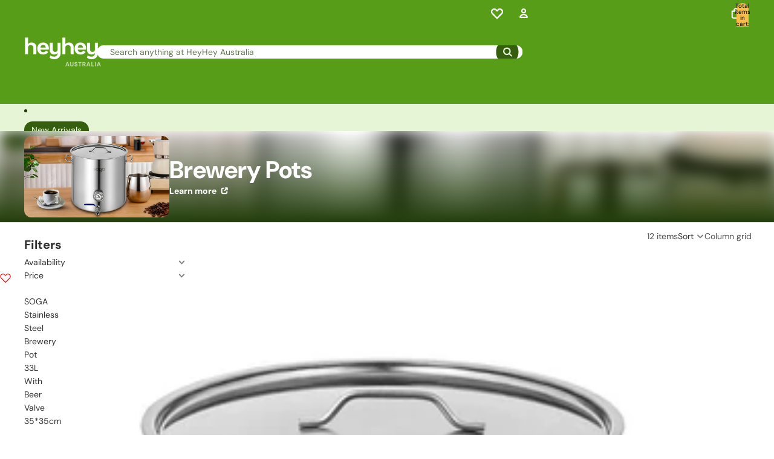

--- FILE ---
content_type: text/javascript; charset=utf-8
request_url: https://www.heyhey.com.au/products/brand-new-soga-stainless-steel-brewery-pot-71l-with-beer-tap-45-45cm.js
body_size: 1629
content:
{"id":383115132964,"title":"SOGA Stainless Steel Brewery Pot 71L With Beer Valve 45*45cm","handle":"brand-new-soga-stainless-steel-brewery-pot-71l-with-beer-tap-45-45cm","description":"\u003cdiv class=\"main-wrapper\"\u003e\n\u003ch3 class=\"title-head\"\u003eProduct Description\u003c\/h3\u003e\n\u003cdiv class=\"project-spacification\"\u003e\n\u003cdiv class=\"clear\"\u003e\u003cbr\u003e\u003c\/div\u003e\n\u003cdiv class=\"two-column\"\u003e\n\u003cstrong\u003eFeatures:\u003c\/strong\u003e\n\u003cul\u003e\n\u003cli\u003eBrew Kettle is made from Commercial Quality Stainless Steel, Fully Polished.\u003c\/li\u003e\n\u003cli\u003eDouble-ply reinforced rim and triple bottom.\u003c\/li\u003e\n\u003cli\u003eAll Accessories included in this set are made from high-quality 304 Stainless Steel.\u003c\/li\u003e\n\u003cli\u003eFull weldless construction, so you can remove and clean as needed.\u003c\/li\u003e\n\u003cli\u003eKettle (pre-drilled) will come unassembled for safe shipping. Assembly takes less than 10 mins, the only tool required is a wrench or strong hands\u003c\/li\u003e\n\u003cli\u003eBrewery pot will keep your beverages warm for prolonged periods but is not made for high-temperature boiling and other chemical mixtures\u003c\/li\u003e\n\u003c\/ul\u003e\n\u003cp\u003e\u003cstrong\u003ePrecautions for product use:\u003c\/strong\u003e\u003cbr\u003e\u003c\/p\u003e\n\u003cul\u003e\n\u003cli\u003eThe product cannot be filled with too much water.\u003c\/li\u003e\n\u003cli\u003eDo not tilt and place upside down.\u003c\/li\u003e\n\u003cli\u003eDo not soak the whole product in water for cleaning which will cause water absorption in the insulation layer.\u003c\/li\u003e\n\u003cli\u003eCan only be rinsed with running water or wiped with a cloth.\u003c\/li\u003e\n\u003cli\u003eAfter the product has been filled with tea, coffee and other beverages, please clean it in time and wipe off the water, so that beverage residue will not corrode the product.\u003c\/li\u003e\n\u003cli\u003eAll insulated pots are not allowed to be heated on Fire.\u003c\/li\u003e\n\u003c\/ul\u003e\n\u003c\/div\u003e\n\u003cdiv class=\"two-column pull-right\"\u003e\n\u003cstrong\u003eSpecifications:\u003c\/strong\u003e\n\u003cul\u003e\n\u003cli\u003eSize: 450*450mm 71L\u003c\/li\u003e\n\u003cli\u003eSKU: \u003cspan data-sheets-root=\"1\"\u003eBreweryPotSS278945CMA\u003c\/span\u003e\n\u003c\/li\u003e\n\u003c\/ul\u003e\n\u003c\/div\u003e\n\u003cdiv class=\"clearfix\"\u003e\u003cbr\u003e\u003c\/div\u003e\n\u003cdiv class=\"two-column\"\u003e\n\u003cstrong\u003eUsage:\u003c\/strong\u003e\n\u003cul\u003e\n\u003cli\u003eCommercial Kitchen\u003c\/li\u003e\n\u003cli\u003eHome Cooking\u003c\/li\u003e\n\u003c\/ul\u003e\n\u003c\/div\u003e\n\u003cdiv class=\"two-column pull-right\"\u003e\n\u003cstrong\u003ePackage Includes:\u003c\/strong\u003e\n\u003cul\u003e\n\u003cli\u003e1 X SOGA Stainless Steel Brewery Pot With Beer Valve\u003c\/li\u003e\n\u003c\/ul\u003e\n\u003c\/div\u003e\n\u003c\/div\u003e\n\u003c\/div\u003e\n\u003cdiv class=\"main-wrapper\"\u003e\u003cbr\u003e\u003c\/div\u003e","published_at":"2024-12-19T15:48:31+11:00","created_at":"2017-11-21T17:45:52+11:00","vendor":"SOGA","type":"Cookware","tags":[],"price":34150,"price_min":34150,"price_max":34150,"available":false,"price_varies":false,"compare_at_price":null,"compare_at_price_min":0,"compare_at_price_max":0,"compare_at_price_varies":false,"variants":[{"id":4970179821604,"title":"Default Title","option1":"Default Title","option2":null,"option3":null,"sku":"BreweryPotSS278945CMA","requires_shipping":true,"taxable":true,"featured_image":null,"available":false,"name":"SOGA Stainless Steel Brewery Pot 71L With Beer Valve 45*45cm","public_title":null,"options":["Default Title"],"price":34150,"weight":5000,"compare_at_price":null,"inventory_quantity":0,"inventory_management":"shopify","inventory_policy":"deny","barcode":"9357641001769","requires_selling_plan":false,"selling_plan_allocations":[]}],"images":["\/\/cdn.shopify.com\/s\/files\/1\/1460\/7500\/files\/000_91654e04-3ed3-43a4-b197-d2ed580e355d.jpg?v=1734583725","\/\/cdn.shopify.com\/s\/files\/1\/1460\/7500\/files\/001_d31e34e9-53c3-487f-8c18-5858f48703ab.jpg?v=1734583725","\/\/cdn.shopify.com\/s\/files\/1\/1460\/7500\/files\/002_aaa60bc7-1057-41a7-afd1-a6b41554ecff.jpg?v=1734583725","\/\/cdn.shopify.com\/s\/files\/1\/1460\/7500\/files\/003_accdc4e0-ec52-4f88-87bb-90ed1b790960.jpg?v=1734583726","\/\/cdn.shopify.com\/s\/files\/1\/1460\/7500\/files\/004_1434e4ff-4b84-45c0-a1ee-7c1dac2329b7.jpg?v=1734583726","\/\/cdn.shopify.com\/s\/files\/1\/1460\/7500\/files\/005_b26789af-b0cb-4faa-b25e-bdb1f7ba04a8.jpg?v=1734583726","\/\/cdn.shopify.com\/s\/files\/1\/1460\/7500\/files\/006_8aeeb9fa-7fd0-431f-b312-fa407d241b85.jpg?v=1734583726","\/\/cdn.shopify.com\/s\/files\/1\/1460\/7500\/files\/007_16241ccb-eae2-4c15-9e9e-49fdab99332b.jpg?v=1734583726","\/\/cdn.shopify.com\/s\/files\/1\/1460\/7500\/files\/008_e5d0d2ca-c3ce-42a0-af7a-112ed50abda7.jpg?v=1734583726","\/\/cdn.shopify.com\/s\/files\/1\/1460\/7500\/files\/009_233644e9-a042-4988-9eb9-c6e11e765aff.jpg?v=1734583726","\/\/cdn.shopify.com\/s\/files\/1\/1460\/7500\/files\/009_e523040e-9415-4f8c-a4f8-3308f240669f.jpg?v=1734583726"],"featured_image":"\/\/cdn.shopify.com\/s\/files\/1\/1460\/7500\/files\/000_91654e04-3ed3-43a4-b197-d2ed580e355d.jpg?v=1734583725","options":[{"name":"Title","position":1,"values":["Default Title"]}],"url":"\/products\/brand-new-soga-stainless-steel-brewery-pot-71l-with-beer-tap-45-45cm","media":[{"alt":"SOGA Stainless Steel Brewery Pot 71L With Beer Valve 45*45cm $ 341.50","id":28705207484531,"position":1,"preview_image":{"aspect_ratio":1.0,"height":1080,"width":1080,"src":"https:\/\/cdn.shopify.com\/s\/files\/1\/1460\/7500\/files\/000_91654e04-3ed3-43a4-b197-d2ed580e355d.jpg?v=1734583725"},"aspect_ratio":1.0,"height":1080,"media_type":"image","src":"https:\/\/cdn.shopify.com\/s\/files\/1\/1460\/7500\/files\/000_91654e04-3ed3-43a4-b197-d2ed580e355d.jpg?v=1734583725","width":1080},{"alt":null,"id":28705207517299,"position":2,"preview_image":{"aspect_ratio":1.0,"height":1080,"width":1080,"src":"https:\/\/cdn.shopify.com\/s\/files\/1\/1460\/7500\/files\/001_d31e34e9-53c3-487f-8c18-5858f48703ab.jpg?v=1734583725"},"aspect_ratio":1.0,"height":1080,"media_type":"image","src":"https:\/\/cdn.shopify.com\/s\/files\/1\/1460\/7500\/files\/001_d31e34e9-53c3-487f-8c18-5858f48703ab.jpg?v=1734583725","width":1080},{"alt":null,"id":28705207550067,"position":3,"preview_image":{"aspect_ratio":1.0,"height":1080,"width":1080,"src":"https:\/\/cdn.shopify.com\/s\/files\/1\/1460\/7500\/files\/002_aaa60bc7-1057-41a7-afd1-a6b41554ecff.jpg?v=1734583725"},"aspect_ratio":1.0,"height":1080,"media_type":"image","src":"https:\/\/cdn.shopify.com\/s\/files\/1\/1460\/7500\/files\/002_aaa60bc7-1057-41a7-afd1-a6b41554ecff.jpg?v=1734583725","width":1080},{"alt":null,"id":28705207582835,"position":4,"preview_image":{"aspect_ratio":1.0,"height":1080,"width":1080,"src":"https:\/\/cdn.shopify.com\/s\/files\/1\/1460\/7500\/files\/003_accdc4e0-ec52-4f88-87bb-90ed1b790960.jpg?v=1734583726"},"aspect_ratio":1.0,"height":1080,"media_type":"image","src":"https:\/\/cdn.shopify.com\/s\/files\/1\/1460\/7500\/files\/003_accdc4e0-ec52-4f88-87bb-90ed1b790960.jpg?v=1734583726","width":1080},{"alt":null,"id":28705207615603,"position":5,"preview_image":{"aspect_ratio":1.0,"height":1080,"width":1080,"src":"https:\/\/cdn.shopify.com\/s\/files\/1\/1460\/7500\/files\/004_1434e4ff-4b84-45c0-a1ee-7c1dac2329b7.jpg?v=1734583726"},"aspect_ratio":1.0,"height":1080,"media_type":"image","src":"https:\/\/cdn.shopify.com\/s\/files\/1\/1460\/7500\/files\/004_1434e4ff-4b84-45c0-a1ee-7c1dac2329b7.jpg?v=1734583726","width":1080},{"alt":null,"id":28705207648371,"position":6,"preview_image":{"aspect_ratio":1.0,"height":1080,"width":1080,"src":"https:\/\/cdn.shopify.com\/s\/files\/1\/1460\/7500\/files\/005_b26789af-b0cb-4faa-b25e-bdb1f7ba04a8.jpg?v=1734583726"},"aspect_ratio":1.0,"height":1080,"media_type":"image","src":"https:\/\/cdn.shopify.com\/s\/files\/1\/1460\/7500\/files\/005_b26789af-b0cb-4faa-b25e-bdb1f7ba04a8.jpg?v=1734583726","width":1080},{"alt":null,"id":28705207681139,"position":7,"preview_image":{"aspect_ratio":1.0,"height":1080,"width":1080,"src":"https:\/\/cdn.shopify.com\/s\/files\/1\/1460\/7500\/files\/006_8aeeb9fa-7fd0-431f-b312-fa407d241b85.jpg?v=1734583726"},"aspect_ratio":1.0,"height":1080,"media_type":"image","src":"https:\/\/cdn.shopify.com\/s\/files\/1\/1460\/7500\/files\/006_8aeeb9fa-7fd0-431f-b312-fa407d241b85.jpg?v=1734583726","width":1080},{"alt":null,"id":28705207713907,"position":8,"preview_image":{"aspect_ratio":1.0,"height":1080,"width":1080,"src":"https:\/\/cdn.shopify.com\/s\/files\/1\/1460\/7500\/files\/007_16241ccb-eae2-4c15-9e9e-49fdab99332b.jpg?v=1734583726"},"aspect_ratio":1.0,"height":1080,"media_type":"image","src":"https:\/\/cdn.shopify.com\/s\/files\/1\/1460\/7500\/files\/007_16241ccb-eae2-4c15-9e9e-49fdab99332b.jpg?v=1734583726","width":1080},{"alt":null,"id":28705207746675,"position":9,"preview_image":{"aspect_ratio":1.0,"height":1080,"width":1080,"src":"https:\/\/cdn.shopify.com\/s\/files\/1\/1460\/7500\/files\/008_e5d0d2ca-c3ce-42a0-af7a-112ed50abda7.jpg?v=1734583726"},"aspect_ratio":1.0,"height":1080,"media_type":"image","src":"https:\/\/cdn.shopify.com\/s\/files\/1\/1460\/7500\/files\/008_e5d0d2ca-c3ce-42a0-af7a-112ed50abda7.jpg?v=1734583726","width":1080},{"alt":null,"id":28705207779443,"position":10,"preview_image":{"aspect_ratio":1.0,"height":1080,"width":1080,"src":"https:\/\/cdn.shopify.com\/s\/files\/1\/1460\/7500\/files\/009_233644e9-a042-4988-9eb9-c6e11e765aff.jpg?v=1734583726"},"aspect_ratio":1.0,"height":1080,"media_type":"image","src":"https:\/\/cdn.shopify.com\/s\/files\/1\/1460\/7500\/files\/009_233644e9-a042-4988-9eb9-c6e11e765aff.jpg?v=1734583726","width":1080},{"alt":null,"id":28705207812211,"position":11,"preview_image":{"aspect_ratio":1.0,"height":1080,"width":1080,"src":"https:\/\/cdn.shopify.com\/s\/files\/1\/1460\/7500\/files\/009_e523040e-9415-4f8c-a4f8-3308f240669f.jpg?v=1734583726"},"aspect_ratio":1.0,"height":1080,"media_type":"image","src":"https:\/\/cdn.shopify.com\/s\/files\/1\/1460\/7500\/files\/009_e523040e-9415-4f8c-a4f8-3308f240669f.jpg?v=1734583726","width":1080}],"requires_selling_plan":false,"selling_plan_groups":[]}

--- FILE ---
content_type: text/javascript
request_url: https://cdn.shopify.com/extensions/019bd483-797c-7475-afe2-c953702df03a/xb-wishlist-397/assets/xb-wishlist.js
body_size: 62486
content:
(function(){"use strict";var Yi=document.createElement("style");Yi.textContent=`.xb-wishlist-product__skeleton-media{display:flex;justify-content:center;padding:16px}.xb-wishlist-product__skeleton-image{animation:shimmer 1.5s linear infinite;background:#e0e0e0;border-radius:8px;display:block!important;height:240px;width:100%}.xb-wishlist-product__skeleton-button{display:flex!important;gap:10px;padding:0 16px 16px}.xb-wishlist-product__skeleton-button div{animation:shimmer 1.5s linear infinite;background:#e0e0e0;border-radius:8px;display:block!important;height:36px;width:100%}.xb-wishlist-product__skeleton-button div,.xb-wishlist-product__skeleton-image{background:linear-gradient(90deg,#e0e0e0 25%,#f5f5f5,#e0e0e0 75%);background-size:200% 100%}.xb-list-style__skeleton-tbody th{width:200px}.xb-list-style__skeleton-product-name{display:flex;gap:10px;padding:10px 0}.xb-wishlist__skeleton-image{border-radius:8px;height:84px;width:84px}.xb-wishlist__skeleton-image,.xb-wishlist__skeleton-text{animation:shimmer 1.5s linear infinite;background:#e0e0e0;display:block!important}.xb-wishlist__skeleton-text{border-radius:4px;height:30px;width:100%}.xb-wishlist__skeleton-text.xb-wishlist__skeleton-text--height{height:18px}.xb-wishlist__skeleton-text.xb-wishlist__skeleton-text--small{display:block!important;width:60%}@keyframes shimmer{0%{background-position:100%}to{background-position:-100%}}.xb-wishlist__skeleton-image,.xb-wishlist__skeleton-text{background:linear-gradient(90deg,#e0e0e0 25%,#f5f5f5,#e0e0e0 75%);background-size:200% 100%}.xb-list-style__product-title-skeleton{display:flex;flex-direction:column;gap:5px;width:40%}.xb-list-style__action{width:100%}.xb-list-style__skeleton-tbody th,.xb-list-style__skeleton-tbody tr,.xb-list-style__thead th,.xb-list-style__thead tr{background-color:transparent!important;border:1px solid #1212121a!important;border-left:none!important;border-right:none!important}.xb-list-style{padding-top:12px;width:100%}.xb-list-style__table{border-collapse:collapse;border-color:gray;border-spacing:2px;box-sizing:border-box;display:table;table-layout:auto!important;text-align:left;text-indent:0;unicode-bidi:isolate;width:100%}.xb-list-style__table th:first-child{max-width:360px}.xb-list-style__table th:nth-child(2),.xb-list-style__table th:nth-child(3),.xb-list-style__table th:nth-child(4){white-space:nowrap}.xb-list-style__tbody th,.xb-list-style__tbody tr,.xb-list-style__thead th,.xb-list-style__thead tr{background-color:transparent!important;border:none!important;border-bottom:1px solid color-mix(in srgb,var(--xb-wishlist-page-text-color) 40%,transparent)!important;border-top:1px solid color-mix(in srgb,var(--xb-wishlist-page-text-color) 40%,transparent)!important}.xb-list-style__modal tr:last-child{border-bottom:none!important}.xb-list-style__tbody{font-weight:500}.xb-list-style__tbody th,.xb-list-style__thead th{padding:20px 0}.xb-list-style__tbody th{font-weight:500}.xb-list-style__table th{opacity:1!important}.xb-pagination{align-items:center;display:flex;justify-content:center;margin:24px 0;padding:20px 0}.xb-pagination__controls{align-items:center;display:flex;gap:8px}.xb-pagination__button{align-items:center;background:#fff;border:1px solid #e0e0e0;border-radius:8px;color:#666;cursor:pointer;display:flex;font-size:16px;height:44px;justify-content:center;padding:0;transition:all .2s ease;width:44px}.xb-pagination__button:hover:not(.xb-pagination__button--disabled){background:#f8f9fa;border-color:#d0d7de}.xb-pagination__button--disabled{background:#f8f9fa;color:#d0d7de;pointer-events:none}.xb-pagination__button svg{height:20px;width:20px}.xb-pagination__pages{align-items:center;display:flex;gap:8px}.xb-pagination__page{align-items:center;background:#fff;border:1px solid #e0e0e0;border-radius:8px;color:#333;cursor:pointer;display:flex;font-size:16px;font-weight:500;height:44px;justify-content:center;padding:0;transition:all .2s ease;width:44px}.xb-pagination__page:hover:not(.xb-pagination__page--active){background:#f8f9fa;border-color:#d0d7de}.xb-pagination__page--active{background:#1a1a1a;border-color:#1a1a1a;color:#fff}.xb-pagination__ellipsis{align-items:center;color:#666;display:flex;font-size:16px;font-weight:500;height:44px;justify-content:center;width:44px}@media (max-width:768px){.xb-pagination__controls,.xb-pagination__pages{gap:6px}.xb-pagination__button,.xb-pagination__page{font-size:14px;height:40px;width:40px}.xb-pagination__button svg{height:18px;width:18px}.xb-pagination__ellipsis{font-size:14px;height:40px;width:40px}}.xb-wishlist-products__share-wishlist{align-items:center;display:flex;gap:10px}.xb-wishlist-products__share-wishlist h4{font-size:14px}.xb-wishlist-products__share-wishlist-icon{display:flex}.xb-wishlist-products__share-wishlist-icon svg{height:14px;width:14px}.xb-wishlist-products__share-wishlist button{align-items:center;background-color:transparent;border:none;cursor:pointer;display:inline-flex;gap:4px;justify-content:center}.xb-wishlist-products__share-icon{align-items:center;border:1px solid color-mix(in srgb,var(--xb-wishlist-page-text-color) 60%,transparent);border-radius:50%;cursor:pointer;display:flex;height:36px;justify-content:center;transition:all .3s ease-in-out;width:36px}.xb-wishlist-products__share-icon:hover{background-color:var(--xb-wishlist-page-text-color)}.xb-wishlist-products__share-icon:hover svg{fill:var(--xb-wishlist-page-bg)}.xb-wishlist-products__share-icon svg{display:flex;fill:currentColor;height:14px;width:14px}.xb-wishlist-modal-share{position:relative;text-align:center}.xb-wishlist-modal-share__btn{align-items:center;cursor:pointer;display:inline-flex;gap:4px;justify-content:center}.xb-wishlist-modal-share__btn svg{fill:#121212bf;height:20px;width:20px}.xb-wishlist-modal-share__content{align-items:center;background-color:#fff;border-radius:10px;bottom:-60px;box-shadow:0 5px 15px #00000059;display:flex;justify-content:space-between;left:0;padding:10px;position:absolute;width:340px;z-index:100}.xb-wishlist-modal-share__content:after{border-bottom:10px solid #fff;border-left:10px solid transparent;border-right:10px solid transparent;content:"";height:0;left:12px;position:absolute;top:-5px;transform:translate(-50%);width:0}.xb-wishlist-modal-share__close{cursor:pointer;display:flex}.xb-wishlist-modal-share__close svg{cursor:pointer;fill:#000;height:20px;opacity:.4;width:20px}.xb-wishlist-modal-share__close:hover svg{opacity:1}@media screen and (max-width:500px){.xb-wishlist-products__share-wishlist-title{font-size:14px}}.xb-wishlist-products{background-color:var(--xb-wishlist-page-bg);color:var(--xb-wishlist-page-text-color);height:100%;overflow-x:auto;overflow-y:hidden;padding:0 10px 20px;position:relative}.xb-wishlist-products__title{color:var(--xb-wishlist-page-text-color);font-size:var(--title-fz,32px);font-weight:700;line-height:1;margin:0 0 10px;padding-top:20px;text-align:center;text-transform:capitalize;width:100%}.xb-wishlist-products__heading{margin:12px 0}.xb-wishlist-products__caution{text-align:center}.xb-wishlist-products__caution a{color:inherit}.xb-wishlist-products__no-product{align-items:center;display:flex;flex-direction:column;gap:10px;height:100%;justify-content:center}.xb-wishlist-products__no-product-title{font-size:22px;height:100%;line-height:1;text-align:center;width:100%}.xb-wishlist-products__no-product-desc{font-size:18px;line-height:1;max-width:450px;text-align:center}.xb-wishlist-products__no-product-desc--image{align-items:center;display:flex;height:100%;justify-content:center}.xb-wishlist-products__no-product-desc a{color:inherit}.xb-wishlist-products__no-product-img{width:400px}@media screen and (max-width:500px){.xb-wishlist-products__no-product-img{width:330px}}.xb-wishlist-products__button-no-product{display:flex;justify-content:center}.xb-wishlist-products__discover-now{background-color:var(--xb-wishlist-bg-color);border-radius:4px;color:#fff!important;cursor:pointer;font-size:14px;font-weight:500;padding:8px 16px;text-decoration:none}.xb-wishlist-products__product{position:relative}.xb-wishlist-products__loading{align-items:center;background-color:#0000001a;display:flex;height:100%;justify-content:center;left:0;position:absolute;top:0;width:100%;z-index:100}.xb-wishlist-products__share-wishlist-wrapper{display:flex;gap:6px;justify-content:center}.xb-wishlist-products__style{align-items:center;display:flex;font-weight:700;gap:10px;justify-content:space-between;padding-top:10px}.xb-wishlist-products__style-grid,.xb-wishlist-products__style-list{background-color:var(--xb-wishlist-btn-add-to-cart-color);box-shadow:0 2px 8px #63636333;cursor:pointer;display:flex;padding:2px}.xb-wishlist-products__style-grid{border-radius:0 4px 4px 0}.xb-wishlist-products__style-list{border-left:none;border-radius:4px 0 0 4px}.xb-wishlist-products__style-grid svg,.xb-wishlist-products__style-list svg{fill:var(--xb-wishlist-btn-add-to-cart-bg-color);height:20px;width:20px}.xb-wishlist-products__icon{display:flex}.xb-wishlist-products__style-active{background-color:var(--xb-wishlist-btn-add-to-cart-bg-color)}.xb-wishlist-products__style-active svg{fill:var(--xb-wishlist-btn-add-to-cart-color)}.xb-wishlist-products__share-wishlist-modal{display:none}@media screen and (max-width:500px){.xb-wishlist-products__share-wishlist-item{display:none}.xb-wishlist-products__share-wishlist-modal{align-items:center;display:flex;flex:1}.xb-wishlist-modal-share{display:flex}.xb-wishlist-products__style{justify-content:flex-end}}.xb-grid-style{padding:20px 0}.xb-wishlist-products__caution--edit-mode{pointer-events:none}.xb-wishlist-button__skeleton{align-items:center;background-color:var(--xb-wishlist-bg-color);border:2px solid var(--xb-wishlist-border-color);border-radius:var(--xb-wishlist-border-radius);color:var(--xb-wishlist-text-color);display:flex;gap:8px;justify-content:var(--xb-wishlist-alignment);max-width:var(--xb-wishlist-button-width);padding-block:var(--xb-wishlist-padding-block);padding-inline:var(--xb-wishlist-padding-inline);width:100%}.xb-wishlist-button__skeleton-spinner{animation:spin .6s linear infinite;border:3px solid color-mix(in srgb,var(--xb-wishlist-text-color) 20%,80% #d3d3d3);border-radius:50%;border-top-color:var(--xb-wishlist-text-color);display:block;height:16px;opacity:1;pointer-events:none;width:16px}@keyframes spin{to{transform:rotate(1turn)}}button[xb-icon-animation=fill] .xb-wishlist-button-collection__add-icon-fill,button[xb-icon-animation=fill] .xb-wishlist-button__add-icon-fill{clip-path:inset(100% 0 0 0);display:flex;left:0;position:absolute;top:0;transition:clip-path .4s ease-in-out;z-index:2}button[xb-icon-animation=fill].xb-wishlist-button-collection__add:hover .xb-wishlist-button-collection__add-icon-fill,button[xb-icon-animation=fill].xb-wishlist-button__add-style:hover .xb-wishlist-button__add-icon-fill{clip-path:inset(0 0 0 0)}button[xb-icon-animation=fill] .xb-wishlist-button-collection__remove-icon-fill,button[xb-icon-animation=fill] .xb-wishlist-button__remove-icon-fill{clip-path:inset(0 0 0 0);display:flex;left:0;position:absolute;top:0;transition:clip-path .4s ease-in-out;z-index:2}button[xb-icon-animation=fill].xb-wishlist-button-collection__remove:hover .xb-wishlist-button-collection__remove-icon-fill,button[xb-icon-animation=fill].xb-wishlist-button__remove-style:hover .xb-wishlist-button__remove-icon-fill{clip-path:inset(0 0 100% 0)}button[xb-icon-animation=cross-fade] .xb-wishlist-button-collection__add-icon-outline,button[xb-icon-animation=cross-fade] .xb-wishlist-button__add-icon-outline{opacity:1;transition:opacity .4s ease-in-out}button[xb-icon-animation=cross-fade] .xb-wishlist-button-collection__add-icon-fill,button[xb-icon-animation=cross-fade] .xb-wishlist-button__add-icon-fill{display:flex;left:0;opacity:0;position:absolute;top:0;transition:opacity .4s ease-in-out;z-index:2}button[xb-icon-animation=cross-fade].xb-wishlist-button-collection__add:hover .xb-wishlist-button-collection__add-icon-outline,button[xb-icon-animation=cross-fade].xb-wishlist-button__add-style:hover .xb-wishlist-button__add-icon-outline{opacity:0}button[xb-icon-animation=cross-fade].xb-wishlist-button-collection__add:hover .xb-wishlist-button-collection__add-icon-fill,button[xb-icon-animation=cross-fade].xb-wishlist-button__add-style:hover .xb-wishlist-button__add-icon-fill{opacity:1}button[xb-icon-animation=cross-fade] .xb-wishlist-button-collection__remove-icon-fill,button[xb-icon-animation=cross-fade] .xb-wishlist-button__remove-icon-fill{display:flex;left:0;opacity:1;position:absolute;top:0;transition:opacity .4s ease-in-out;z-index:2}button[xb-icon-animation=cross-fade] .xb-wishlist-button-collection__remove-icon-outline,button[xb-icon-animation=cross-fade] .xb-wishlist-button__remove-icon-outline{opacity:0;transition:opacity .4s ease-in-out}button[xb-icon-animation=cross-fade].xb-wishlist-button-collection__remove:hover .xb-wishlist-button-collection__remove-icon-fill,button[xb-icon-animation=cross-fade].xb-wishlist-button__remove-style:hover .xb-wishlist-button__remove-icon-fill{opacity:0}button[xb-icon-animation=cross-fade].xb-wishlist-button-collection__remove:hover .xb-wishlist-button-collection__remove-icon-outline,button[xb-icon-animation=cross-fade].xb-wishlist-button__remove-style:hover .xb-wishlist-button__remove-icon-outline{opacity:1}button[xb-icon-animation=scale-swap] .xb-wishlist-button-collection__add-icon-outline,button[xb-icon-animation=scale-swap] .xb-wishlist-button__add-icon-outline{opacity:1;transform:scale(1);transition:transform .4s ease-in-out,opacity .3s ease-in-out}button[xb-icon-animation=scale-swap] .xb-wishlist-button-collection__add-icon-fill,button[xb-icon-animation=scale-swap] .xb-wishlist-button__add-icon-fill{display:flex;left:0;opacity:0;position:absolute;top:0;transform:scale(0);transition:transform .4s ease-in-out,opacity .3s ease-in-out .1s;z-index:2}button[xb-icon-animation=scale-swap].xb-wishlist-button-collection__add:hover .xb-wishlist-button-collection__add-icon-outline,button[xb-icon-animation=scale-swap].xb-wishlist-button__add-style:hover .xb-wishlist-button__add-icon-outline{opacity:0;transform:scale(0)}button[xb-icon-animation=scale-swap].xb-wishlist-button-collection__add:hover .xb-wishlist-button-collection__add-icon-fill,button[xb-icon-animation=scale-swap].xb-wishlist-button__add-style:hover .xb-wishlist-button__add-icon-fill{opacity:1;transform:scale(1)}button[xb-icon-animation=scale-swap] .xb-wishlist-button-collection__remove-icon-fill,button[xb-icon-animation=scale-swap] .xb-wishlist-button__remove-icon-fill{display:flex;left:0;opacity:1;position:absolute;top:0;transform:scale(1);transition:transform .4s ease-in-out,opacity .3s ease-in-out;z-index:2}button[xb-icon-animation=scale-swap] .xb-wishlist-button-collection__remove-icon-outline,button[xb-icon-animation=scale-swap] .xb-wishlist-button__remove-icon-outline{opacity:0;transform:scale(0);transition:transform .4s ease-in-out,opacity .3s ease-in-out .1s}button[xb-icon-animation=scale-swap].xb-wishlist-button-collection__remove:hover .xb-wishlist-button-collection__remove-icon-fill,button[xb-icon-animation=scale-swap].xb-wishlist-button__remove-style:hover .xb-wishlist-button__remove-icon-fill{opacity:0;transform:scale(0)}button[xb-icon-animation=scale-swap].xb-wishlist-button-collection__remove:hover .xb-wishlist-button-collection__remove-icon-outline,button[xb-icon-animation=scale-swap].xb-wishlist-button__remove-style:hover .xb-wishlist-button__remove-icon-outline{opacity:1;transform:scale(1)}button[xb-icon-animation=rotate-swap] .xb-wishlist-button-collection__add-icon-outline,button[xb-icon-animation=rotate-swap] .xb-wishlist-button__add-icon-outline{opacity:1;transform:rotate(0) scale(1);transition:all .5s ease-in-out}button[xb-icon-animation=rotate-swap] .xb-wishlist-button-collection__add-icon-fill,button[xb-icon-animation=rotate-swap] .xb-wishlist-button__add-icon-fill{display:flex;left:0;opacity:0;position:absolute;top:0;transform:rotate(180deg) scale(.5);transition:all .5s ease-in-out;z-index:2}button[xb-icon-animation=rotate-swap].xb-wishlist-button-collection__add:hover .xb-wishlist-button-collection__add-icon-outline,button[xb-icon-animation=rotate-swap].xb-wishlist-button__add-style:hover .xb-wishlist-button__add-icon-outline{opacity:0;transform:rotate(-180deg) scale(.5)}button[xb-icon-animation=rotate-swap].xb-wishlist-button-collection__add:hover .xb-wishlist-button-collection__add-icon-fill,button[xb-icon-animation=rotate-swap].xb-wishlist-button__add-style:hover .xb-wishlist-button__add-icon-fill{opacity:1;transform:rotate(0) scale(1)}button[xb-icon-animation=rotate-swap] .xb-wishlist-button-collection__remove-icon-fill,button[xb-icon-animation=rotate-swap] .xb-wishlist-button__remove-icon-fill{display:flex;left:0;opacity:1;position:absolute;top:0;transform:rotate(0) scale(1);transition:all .5s ease-in-out;z-index:2}button[xb-icon-animation=rotate-swap] .xb-wishlist-button-collection__remove-icon-outline,button[xb-icon-animation=rotate-swap] .xb-wishlist-button__remove-icon-outline{opacity:0;transform:rotate(180deg) scale(.5);transition:all .5s ease-in-out}button[xb-icon-animation=rotate-swap].xb-wishlist-button-collection__remove:hover .xb-wishlist-button-collection__remove-icon-fill,button[xb-icon-animation=rotate-swap].xb-wishlist-button__remove-style:hover .xb-wishlist-button__remove-icon-fill{opacity:0;transform:rotate(-180deg) scale(.5)}button[xb-icon-animation=rotate-swap].xb-wishlist-button-collection__remove:hover .xb-wishlist-button-collection__remove-icon-outline,button[xb-icon-animation=rotate-swap].xb-wishlist-button__remove-style:hover .xb-wishlist-button__remove-icon-outline{opacity:1;transform:rotate(0) scale(1)}button[xb-icon-animation=flip-3d] .xb-wishlist-button-collection__add-icon,button[xb-icon-animation=flip-3d] .xb-wishlist-button-collection__remove-icon,button[xb-icon-animation=flip-3d] .xb-wishlist-button__add-icon-style,button[xb-icon-animation=flip-3d] .xb-wishlist-button__remove-icon-style{perspective:1000px;transform-style:preserve-3d}button[xb-icon-animation=flip-3d] .xb-wishlist-button-collection__add-icon-outline,button[xb-icon-animation=flip-3d] .xb-wishlist-button__add-icon-outline{backface-visibility:hidden;transition:transform .6s,opacity .3s}button[xb-icon-animation=flip-3d] .xb-wishlist-button-collection__add-icon-fill,button[xb-icon-animation=flip-3d] .xb-wishlist-button__add-icon-fill{backface-visibility:hidden;display:flex;left:0;opacity:0;position:absolute;top:0;transform:rotateY(180deg);transition:transform .6s,opacity .3s;z-index:2}button[xb-icon-animation=flip-3d].xb-wishlist-button-collection__add:hover .xb-wishlist-button-collection__add-icon-outline,button[xb-icon-animation=flip-3d].xb-wishlist-button__add-style:hover .xb-wishlist-button__add-icon-outline{opacity:0;transform:rotateY(-180deg)}button[xb-icon-animation=flip-3d].xb-wishlist-button-collection__add:hover .xb-wishlist-button-collection__add-icon-fill,button[xb-icon-animation=flip-3d].xb-wishlist-button__add-style:hover .xb-wishlist-button__add-icon-fill{opacity:1;transform:rotateY(0)}button[xb-icon-animation=flip-3d] .xb-wishlist-button-collection__remove-icon-fill,button[xb-icon-animation=flip-3d] .xb-wishlist-button__remove-icon-fill{backface-visibility:hidden;display:flex;left:0;position:absolute;top:0;transition:transform .6s,opacity .3s;z-index:2}button[xb-icon-animation=flip-3d] .xb-wishlist-button-collection__remove-icon-outline,button[xb-icon-animation=flip-3d] .xb-wishlist-button__remove-icon-outline{backface-visibility:hidden;opacity:0;transform:rotateY(180deg);transition:transform .6s,opacity .3s}button[xb-icon-animation=flip-3d].xb-wishlist-button-collection__remove:hover .xb-wishlist-button-collection__remove-icon-fill,button[xb-icon-animation=flip-3d].xb-wishlist-button__remove-style:hover .xb-wishlist-button__remove-icon-fill{opacity:0;transform:rotateY(-180deg)}button[xb-icon-animation=flip-3d].xb-wishlist-button-collection__remove:hover .xb-wishlist-button-collection__remove-icon-outline,button[xb-icon-animation=flip-3d].xb-wishlist-button__remove-style:hover .xb-wishlist-button__remove-icon-outline{opacity:1;transform:rotateY(0)}button[xb-icon-animation=slide-left] .xb-wishlist-button-collection__add-icon-outline,button[xb-icon-animation=slide-left] .xb-wishlist-button__add-icon-outline{transition:transform .4s ease-in-out,opacity .4s ease-in-out}button[xb-icon-animation=slide-left] .xb-wishlist-button-collection__add-icon-fill,button[xb-icon-animation=slide-left] .xb-wishlist-button__add-icon-fill{display:flex;left:0;opacity:0;position:absolute;top:0;transform:translate(20px);transition:transform .4s ease-in-out,opacity .4s ease-in-out;z-index:2}button[xb-icon-animation=slide-left].xb-wishlist-button-collection__add:hover .xb-wishlist-button-collection__add-icon-outline,button[xb-icon-animation=slide-left].xb-wishlist-button__add-style:hover .xb-wishlist-button__add-icon-outline{opacity:0;transform:translate(-20px)}button[xb-icon-animation=slide-left].xb-wishlist-button-collection__add:hover .xb-wishlist-button-collection__add-icon-fill,button[xb-icon-animation=slide-left].xb-wishlist-button__add-style:hover .xb-wishlist-button__add-icon-fill{opacity:1;transform:translate(0)}button[xb-icon-animation=slide-left] .xb-wishlist-button-collection__remove-icon-fill,button[xb-icon-animation=slide-left] .xb-wishlist-button__remove-icon-fill{display:flex;left:0;position:absolute;top:0;transition:transform .4s ease-in-out,opacity .4s ease-in-out;z-index:2}button[xb-icon-animation=slide-left] .xb-wishlist-button-collection__remove-icon-outline,button[xb-icon-animation=slide-left] .xb-wishlist-button__remove-icon-outline{opacity:0;transform:translate(20px);transition:transform .4s ease-in-out,opacity .4s ease-in-out}button[xb-icon-animation=slide-left].xb-wishlist-button-collection__remove:hover .xb-wishlist-button-collection__remove-icon-fill,button[xb-icon-animation=slide-left].xb-wishlist-button__remove-style:hover .xb-wishlist-button__remove-icon-fill{opacity:0;transform:translate(-20px)}button[xb-icon-animation=slide-left].xb-wishlist-button-collection__remove:hover .xb-wishlist-button-collection__remove-icon-outline,button[xb-icon-animation=slide-left].xb-wishlist-button__remove-style:hover .xb-wishlist-button__remove-icon-outline{opacity:1;transform:translate(0)}button[xb-icon-animation=radial] .xb-wishlist-button-collection__add-icon-outline,button[xb-icon-animation=radial] .xb-wishlist-button__add-icon-outline{clip-path:circle(100% at 50% 50%);transition:clip-path .5s ease-in-out,opacity .3s ease-in-out}button[xb-icon-animation=radial] .xb-wishlist-button-collection__add-icon-fill,button[xb-icon-animation=radial] .xb-wishlist-button__add-icon-fill{clip-path:circle(0 at 50% 50%);display:flex;left:0;position:absolute;top:0;transition:clip-path .5s ease-in-out,opacity .3s ease-in-out .1s;z-index:2}button[xb-icon-animation=radial].xb-wishlist-button-collection__add:hover .xb-wishlist-button-collection__add-icon-outline,button[xb-icon-animation=radial].xb-wishlist-button__add-style:hover .xb-wishlist-button__add-icon-outline{clip-path:circle(0 at 50% 50%);opacity:0}button[xb-icon-animation=radial].xb-wishlist-button-collection__add:hover .xb-wishlist-button-collection__add-icon-fill,button[xb-icon-animation=radial].xb-wishlist-button__add-style:hover .xb-wishlist-button__add-icon-fill{clip-path:circle(100% at 50% 50%);opacity:1}button[xb-icon-animation=radial] .xb-wishlist-button-collection__remove-icon-fill,button[xb-icon-animation=radial] .xb-wishlist-button__remove-icon-fill{clip-path:circle(100% at 50% 50%);display:flex;left:0;position:absolute;top:0;transition:clip-path .5s ease-in-out,opacity .3s ease-in-out;z-index:2}button[xb-icon-animation=radial] .xb-wishlist-button-collection__remove-icon-outline,button[xb-icon-animation=radial] .xb-wishlist-button__remove-icon-outline{clip-path:circle(0 at 50% 50%);opacity:0;transition:clip-path .5s ease-in-out,opacity .3s ease-in-out .1s}button[xb-icon-animation=radial].xb-wishlist-button-collection__remove:hover .xb-wishlist-button-collection__remove-icon-fill,button[xb-icon-animation=radial].xb-wishlist-button__remove-style:hover .xb-wishlist-button__remove-icon-fill{clip-path:circle(0 at 50% 50%);opacity:0}button[xb-icon-animation=radial].xb-wishlist-button-collection__remove:hover .xb-wishlist-button-collection__remove-icon-outline,button[xb-icon-animation=radial].xb-wishlist-button__remove-style:hover .xb-wishlist-button__remove-icon-outline{clip-path:circle(100% at 50% 50%);opacity:1}button[xb-icon-animation=wipe-right] .xb-wishlist-button-collection__add-icon-outline,button[xb-icon-animation=wipe-right] .xb-wishlist-button__add-icon-outline{clip-path:inset(0 0 0 0);transition:clip-path .5s ease-in-out}button[xb-icon-animation=wipe-right] .xb-wishlist-button-collection__add-icon-fill,button[xb-icon-animation=wipe-right] .xb-wishlist-button__add-icon-fill{clip-path:inset(0 100% 0 0);display:flex;left:0;position:absolute;top:0;transition:clip-path .5s ease-in-out;z-index:2}button[xb-icon-animation=wipe-right].xb-wishlist-button-collection__add:hover .xb-wishlist-button-collection__add-icon-outline,button[xb-icon-animation=wipe-right].xb-wishlist-button__add-style:hover .xb-wishlist-button__add-icon-outline{clip-path:inset(0 0 0 100%)}button[xb-icon-animation=wipe-right].xb-wishlist-button-collection__add:hover .xb-wishlist-button-collection__add-icon-fill,button[xb-icon-animation=wipe-right].xb-wishlist-button__add-style:hover .xb-wishlist-button__add-icon-fill{clip-path:inset(0 0 0 0)}button[xb-icon-animation=wipe-right] .xb-wishlist-button-collection__remove-icon-fill,button[xb-icon-animation=wipe-right] .xb-wishlist-button__remove-icon-fill{clip-path:inset(0 0 0 0);display:flex;left:0;position:absolute;top:0;transition:clip-path .5s ease-in-out;z-index:2}button[xb-icon-animation=wipe-right] .xb-wishlist-button-collection__remove-icon-outline,button[xb-icon-animation=wipe-right] .xb-wishlist-button__remove-icon-outline{clip-path:inset(0 100% 0 0);transition:clip-path .5s ease-in-out}button[xb-icon-animation=wipe-right].xb-wishlist-button-collection__remove:hover .xb-wishlist-button-collection__remove-icon-fill,button[xb-icon-animation=wipe-right].xb-wishlist-button__remove-style:hover .xb-wishlist-button__remove-icon-fill{clip-path:inset(0 0 0 100%)}button[xb-icon-animation=wipe-right].xb-wishlist-button-collection__remove:hover .xb-wishlist-button-collection__remove-icon-outline,button[xb-icon-animation=wipe-right].xb-wishlist-button__remove-style:hover .xb-wishlist-button__remove-icon-outline{clip-path:inset(0 0 0 0)}@keyframes swing{0%,to{transform:rotate(0)}20%{transform:rotate(15deg)}40%{transform:rotate(-10deg)}60%{transform:rotate(5deg)}80%{transform:rotate(-5deg)}}button[xb-icon-animation=swing] .xb-wishlist-button__add-icon-fill,button[xb-icon-animation=swing] .xb-wishlist-button__remove-icon-fill{display:flex}button[xb-icon-animation=swing]:hover .xb-wishlist-button-collection__add-icon,button[xb-icon-animation=swing]:hover .xb-wishlist-button-collection__remove-icon,button[xb-icon-animation=swing]:hover .xb-wishlist-button__add-icon-style,button[xb-icon-animation=swing]:hover .xb-wishlist-button__remove-icon-style{animation:swing .8s ease}@keyframes bounce{0%,20%,50%,80%,to{transform:translateY(0)}40%{transform:translateY(-10px)}60%{transform:translateY(-5px)}}button[xb-icon-animation=bounce] .xb-wishlist-button__add-icon-fill,button[xb-icon-animation=bounce] .xb-wishlist-button__remove-icon-fill{display:flex}button[xb-icon-animation=bounce]:hover .xb-wishlist-button-collection__add-icon,button[xb-icon-animation=bounce]:hover .xb-wishlist-button-collection__remove-icon,button[xb-icon-animation=bounce]:hover .xb-wishlist-button__add-icon-style,button[xb-icon-animation=bounce]:hover .xb-wishlist-button__remove-icon-style{animation:bounce .6s ease}button[xb-icon-animation=flip] .xb-wishlist-button-collection__add-icon,button[xb-icon-animation=flip] .xb-wishlist-button-collection__remove-icon,button[xb-icon-animation=flip] .xb-wishlist-button__add-icon-style,button[xb-icon-animation=flip] .xb-wishlist-button__remove-icon-style{transform-style:preserve-3d;transition:transform .6s}button[xb-icon-animation=flip]:hover .xb-wishlist-button-collection__add-icon,button[xb-icon-animation=flip]:hover .xb-wishlist-button-collection__remove-icon,button[xb-icon-animation=flip]:hover .xb-wishlist-button__add-icon-style,button[xb-icon-animation=flip]:hover .xb-wishlist-button__remove-icon-style{transform:rotateY(1turn)}button[xb-icon-animation=none] .xb-wishlist-button__add-icon-fill,button[xb-icon-animation=none] .xb-wishlist-button__remove-icon-fill{display:flex}button[xb-icon-animation=none].xb-wishlist-button__add-style svg{fill:var(--xb-wishlist-icon-color)}button[xb-icon-animation=none].xb-wishlist-button__remove-style svg{fill:var(--xb-wishlist-icon-active-color)}button[xb-bg-animation=none],button[xb-bg-animation=none]:hover{background-color:var(--xb-wishlist-bg-color)}button[xb-bg-animation=fade].xb-wishlist-button__add-style:hover{background-color:var(--xb-wishlist-bg-active-color)}button[xb-bg-animation=fade].xb-wishlist-button__remove-style:hover{background-color:var(--xb-wishlist-bg-color)}@keyframes bgPulse{0%,to{background-color:var(--xb-wishlist-bg-color)}50%{background-color:var(--xb-wishlist-bg-active-color)}}button[xb-bg-animation=pulse].xb-wishlist-button__add-style:hover{animation:bgPulse .6s ease-in-out}@keyframes bgPulseRemove{0%,to{background-color:var(--xb-wishlist-bg-active-color)}50%{background-color:var(--xb-wishlist-bg-color)}}button[xb-bg-animation=pulse].xb-wishlist-button__remove-style:hover{animation:bgPulseRemove .6s ease-in-out}button[xb-bg-animation=gradient].xb-wishlist-button__add-style{background:linear-gradient(45deg,var(--xb-wishlist-bg-color) 0,var(--xb-wishlist-bg-color) 100%)}button[xb-bg-animation=gradient].xb-wishlist-button__add-style:hover,button[xb-bg-animation=gradient].xb-wishlist-button__remove-style{background:linear-gradient(45deg,var(--xb-wishlist-bg-color) 0,var(--xb-wishlist-bg-active-color) 100%)}button[xb-bg-animation=gradient].xb-wishlist-button__remove-style:hover{background:linear-gradient(45deg,var(--xb-wishlist-bg-color) 0,var(--xb-wishlist-bg-color) 100%)}button[xb-bg-animation=scale].xb-wishlist-button__add-style:hover{background-color:var(--xb-wishlist-bg-active-color);transform:scale(1.05)}button[xb-bg-animation=scale].xb-wishlist-button__remove-style:hover{background-color:var(--xb-wishlist-bg-color);transform:scale(1.05)}button[xb-bg-animation=glow].xb-wishlist-button__add-style:hover{background-color:var(--xb-wishlist-bg-active-color);box-shadow:0 0 20px color-mix(in srgb,var(--xb-wishlist-bg-active-color) 60%,transparent 40%)}button[xb-bg-animation=glow].xb-wishlist-button__remove-style:hover{background-color:var(--xb-wishlist-bg-color);box-shadow:0 0 20px color-mix(in srgb,var(--xb-wishlist-bg-color) 60%,transparent 40%)}button[xb-bg-animation=lift].xb-wishlist-button__add-style:hover{background-color:var(--xb-wishlist-bg-active-color);box-shadow:0 4px 12px #00000026;transform:translateY(-2px)}button[xb-bg-animation=lift].xb-wishlist-button__remove-style:hover{background-color:var(--xb-wishlist-bg-color);box-shadow:0 4px 12px #00000026;transform:translateY(-2px)}button[xb-bg-animation=wave].xb-wishlist-button__add-style:before{background:linear-gradient(90deg,transparent,color-mix(in srgb,var(--xb-wishlist-bg-active-color) 40%,transparent 60%),transparent);content:"";height:100%;left:-100%;position:absolute;top:0;transition:left .5s ease-in-out;width:100%;z-index:0}button[xb-bg-animation=wave].xb-wishlist-button__add-style:hover:before{left:100%}button[xb-bg-animation=wave].xb-wishlist-button__remove-style:before{background:linear-gradient(90deg,transparent,color-mix(in srgb,var(--xb-wishlist-bg-color) 40%,transparent 60%),transparent);content:"";height:100%;left:-100%;position:absolute;top:0;transition:left .5s ease-in-out;width:100%;z-index:0}button[xb-bg-animation=wave].xb-wishlist-button__remove-style:hover:before{left:100%}button[xb-bg-animation=shimmer].xb-wishlist-button__add-style:before{background-color:var(--xb-wishlist-bg-active-color);content:"";height:100%;left:0;opacity:0;position:absolute;top:0;transition:opacity .3s ease-in-out 0s;width:100%;z-index:-1}button[xb-bg-animation=shimmer].xb-wishlist-button__add-style:after{background:linear-gradient(90deg,transparent,color-mix(in srgb,var(--xb-wishlist-bg-active-color) 60%,transparent 40%),transparent);content:"";height:100%;left:-100%;opacity:1;position:absolute;top:0;transform:skew(-20deg);transition:left .6s ease-in-out,opacity .3s ease-in-out .4s;width:100%;z-index:0}button[xb-bg-animation=shimmer].xb-wishlist-button__add-style:hover:before{opacity:1;transition:opacity .3s ease-in-out .4s}button[xb-bg-animation=shimmer].xb-wishlist-button__add-style:hover:after{left:100%;opacity:0}button[xb-bg-animation=shimmer].xb-wishlist-button__add-style:hover{background-color:var(--xb-wishlist-bg-active-color);transition:background-color 0s .5s}button[xb-bg-animation=shimmer].xb-wishlist-button__remove-style{transition:background-color .3s ease-in-out}button[xb-bg-animation=shimmer].xb-wishlist-button__remove-style:before{background-color:var(--xb-wishlist-bg-color);content:"";height:100%;left:0;opacity:0;position:absolute;top:0;transition:opacity .3s ease-in-out 0s;width:100%;z-index:-1}button[xb-bg-animation=shimmer].xb-wishlist-button__remove-style:after{background:linear-gradient(90deg,transparent,color-mix(in srgb,var(--xb-wishlist-bg-color) 60%,transparent 40%),transparent);content:"";height:100%;left:-100%;opacity:0;position:absolute;top:0;transform:skew(-20deg);transition:left .6s ease-in-out,opacity .3s ease-in-out 0s;width:100%;z-index:0}button[xb-bg-animation=shimmer].xb-wishlist-button__remove-style:hover{background-color:var(--xb-wishlist-bg-color);transition:background-color 0s .5s}button[xb-bg-animation=shimmer].xb-wishlist-button__remove-style:hover:before{opacity:1;transition:opacity .3s ease-in-out .4s}button[xb-bg-animation=shimmer].xb-wishlist-button__remove-style:hover:after{left:100%;opacity:1}button[xb-bg-animation=expand].xb-wishlist-button__add-style:before{background:var(--xb-wishlist-bg-active-color);content:"";height:100%;left:50%;position:absolute;top:0;transform:translate(-50%);transition:width .5s ease-in-out;width:0;z-index:0}button[xb-bg-animation=expand].xb-wishlist-button__add-style:hover:before{width:100%}button[xb-bg-animation=expand].xb-wishlist-button__remove-style:before{background:var(--xb-wishlist-bg-color);content:"";height:100%;left:50%;position:absolute;top:0;transform:translate(-50%);transition:width .5s ease-in-out;width:0;z-index:0}button[xb-bg-animation=expand].xb-wishlist-button__remove-style:hover:before{width:100%}button[xb-bg-animation=slide].xb-wishlist-button__add-style:before{background:var(--xb-wishlist-bg-active-color);content:"";height:100%;left:0;position:absolute;top:0;transition:width .4s ease-in-out;width:0;z-index:0}button[xb-bg-animation=slide].xb-wishlist-button__add-style:hover:before{width:100%}button[xb-bg-animation=slide].xb-wishlist-button__remove-style:before{background:var(--xb-wishlist-bg-color);content:"";height:100%;left:0;position:absolute;top:0;transition:width .4s ease-in-out;width:0;z-index:0}button[xb-bg-animation=slide].xb-wishlist-button__remove-style:hover:before{width:100%}@keyframes bgRipple{0%{box-shadow:0 0 color-mix(in srgb,var(--xb-wishlist-bg-active-color) 60%,transparent 40%)}50%{box-shadow:0 0 0 10px color-mix(in srgb,var(--xb-wishlist-bg-active-color) 0%,transparent 100%)}to{box-shadow:0 0 color-mix(in srgb,var(--xb-wishlist-bg-active-color) 0%,transparent 100%)}}button[xb-bg-animation=ripple].xb-wishlist-button__add-style:hover{animation:bgRipple .6s ease-in-out;background-color:var(--xb-wishlist-bg-active-color)}@keyframes bgRippleRemove{0%{box-shadow:0 0 color-mix(in srgb,var(--xb-wishlist-bg-color) 60%,transparent 40%)}50%{box-shadow:0 0 0 10px color-mix(in srgb,var(--xb-wishlist-bg-color) 0%,transparent 100%)}to{box-shadow:0 0 color-mix(in srgb,var(--xb-wishlist-bg-color) 0%,transparent 100%)}}button[xb-bg-animation=ripple].xb-wishlist-button__remove-style:hover{animation:bgRippleRemove .6s ease-in-out;background-color:var(--xb-wishlist-bg-color)}@keyframes textSlide{0%{opacity:0;transform:translateY(3px)}to{opacity:1;transform:translateY(0)}}button[xb-text-animation=slide].xb-wishlist-button__add-style:hover .xb-wishlist-button__text{animation:textSlide .3s ease-in-out;color:var(--xb-wishlist-text-active-color)}button[xb-text-animation=slide].xb-wishlist-button__remove-style:hover .xb-wishlist-button__text{animation:textSlide .3s ease-in-out;color:var(--xb-wishlist-text-color)}@keyframes textBounce{0%,to{transform:translateY(0)}25%{transform:translateY(-3px)}50%{transform:translateY(1px)}75%{transform:translateY(-1px)}}button[xb-text-animation=bounce].xb-wishlist-button__add-style:hover .xb-wishlist-button__text{animation:textBounce .5s ease-in-out;color:var(--xb-wishlist-text-active-color)}button[xb-text-animation=bounce].xb-wishlist-button__remove-style:hover .xb-wishlist-button__text{animation:textBounce .5s ease-in-out;color:var(--xb-wishlist-text-color)}button[xb-text-animation=fade].xb-wishlist-button__add-style:hover .xb-wishlist-button__text{color:var(--xb-wishlist-text-active-color)}button[xb-text-animation=fade].xb-wishlist-button__remove-style:hover .xb-wishlist-button__text{color:var(--xb-wishlist-text-color)}button[xb-text-animation=scale].xb-wishlist-button__add-style:hover .xb-wishlist-button__text{color:var(--xb-wishlist-text-active-color);font-size:calc(var(--xb-wishlist-text-size)*1.05);font-weight:600}button[xb-text-animation=scale].xb-wishlist-button__remove-style:hover .xb-wishlist-button__text{color:var(--xb-wishlist-text-color);font-size:calc(var(--xb-wishlist-text-size)*1.05);font-weight:600}@keyframes textPop{0%{transform:scale(1)}40%{transform:scale(1.08)}60%{transform:scale(1.05)}to{transform:scale(1)}}button[xb-text-animation=pop].xb-wishlist-button__add-style:hover .xb-wishlist-button__text{animation:textPop .4s cubic-bezier(.34,1.56,.64,1);color:var(--xb-wishlist-text-active-color);transition:color .3s ease-in-out}button[xb-text-animation=pop].xb-wishlist-button__remove-style:hover .xb-wishlist-button__text{animation:textPop .4s cubic-bezier(.34,1.56,.64,1);color:var(--xb-wishlist-text-color);transition:color .3s ease-in-out}button[xb-text-animation=emphasize].xb-wishlist-button__add-style:hover .xb-wishlist-button__text{color:var(--xb-wishlist-text-active-color);font-weight:600}button[xb-text-animation=emphasize].xb-wishlist-button__remove-style:hover .xb-wishlist-button__text{color:var(--xb-wishlist-text-color);font-weight:600}@keyframes textHighlight{0%,to{opacity:1}50%{opacity:.7}}button[xb-text-animation=highlight].xb-wishlist-button__add-style:hover .xb-wishlist-button__text{animation:textHighlight .6s ease-in-out;color:var(--xb-wishlist-text-active-color)}button[xb-text-animation=highlight].xb-wishlist-button__remove-style:hover .xb-wishlist-button__text{animation:textHighlight .6s ease-in-out;color:var(--xb-wishlist-text-color)}@keyframes textReveal{0%{clip-path:inset(0 100% 0 0)}to{clip-path:inset(0 0 0 0)}}button[xb-text-animation=reveal].xb-wishlist-button__add-style:hover .xb-wishlist-button__text{animation:textReveal .4s ease-in-out;color:var(--xb-wishlist-text-active-color)}button[xb-text-animation=reveal].xb-wishlist-button__remove-style:hover .xb-wishlist-button__text{animation:textReveal .4s ease-in-out;color:var(--xb-wishlist-text-color)}button[xb-text-animation=none] .xb-wishlist-button__text,button[xb-text-animation=none]:hover .xb-wishlist-button__text{color:var(--xb-wishlist-text-color)}.xb-wishlist-button__add-style,.xb-wishlist-button__loading-style,.xb-wishlist-button__remove-style{align-items:center;border:2px solid var(--xb-wishlist-border-color);border-radius:var(--xb-wishlist-border-radius);cursor:pointer;display:flex;font-family:inherit;font-size:var(--xb-wishlist-text-size);gap:10px;justify-content:var(--xb-wishlist-alignment);line-height:1;max-width:var(--xb-wishlist-button-width);overflow:hidden;padding-block:var(--xb-wishlist-padding-block);padding-inline:var(--xb-wishlist-padding-inline);position:relative;transition:background-color .3s ease-in-out,color .3s ease-in-out,transform .3s ease-in-out;width:100%}.xb-wishlist-button__add-style{background-color:var(--xb-wishlist-bg-color);color:var(--xb-wishlist-text-color)}.xb-wishlist-button__add-style:hover,.xb-wishlist-button__remove-style{background-color:var(--xb-wishlist-bg-active-color);color:var(--xb-wishlist-text-active-color)}.xb-wishlist-button__loading-style,.xb-wishlist-button__remove-style:hover{background-color:var(--xb-wishlist-bg-color);color:var(--xb-wishlist-text-color)}.xb-wishlist-button__content{align-items:center;color:inherit;display:flex;gap:10px;position:relative;z-index:1}.xb-wishlist-button__content--no-text{gap:5px}.xb-wishlist-button__add-style svg,.xb-wishlist-button__loading-icon-style svg,.xb-wishlist-button__remove-style svg{fill:var(--xb-wishlist-icon-color);height:var(--xb-wishlist-icon-size);transition:fill .3s ease-in-out;width:var(--xb-wishlist-icon-size)}.xb-wishlist-button__add-style:hover svg,.xb-wishlist-button__remove-style svg{fill:var(--xb-wishlist-icon-active-color)}.xb-wishlist-button__remove-style:hover svg{fill:var(--xb-wishlist-icon-color)}.xb-wishlist-button__loading-icon-style svg{animation:l3 .6s linear infinite}.xb-wishlist-button__add-icon-style,.xb-wishlist-button__remove-icon-style{display:flex;position:relative}.xb-wishlist-button__loading-icon-style{align-items:center;display:flex;justify-content:center}@keyframes l3{to{opacity:0;transform:scale(1.2)}}.xb-wishlist-button__add-style .xb-wishlist-button__add-icon-outline,.xb-wishlist-button__remove-style .xb-wishlist-button__remove-icon-outline{display:flex;z-index:1}.xb-wishlist-button__text{transition:color .3s ease-in-out}.xb-wishlist-button__add-style .xb-wishlist-button__text{color:var(--xb-wishlist-text-color)}.xb-wishlist-button__remove-style .xb-wishlist-button__text{color:var(--xb-wishlist-text-active-color)}.xb-wishlist__header{align-items:center;cursor:pointer;display:flex;height:44px;justify-content:center;position:relative;width:44px}.xb-wishlist__header:hover .xb-wishlist-header__icon svg{transform:scale(1.07)}.xb-wishlist-header__btn{background-color:transparent;border:none;height:20px;padding:0;position:relative;width:20px;z-index:3}.xb-wishlist-header__icon svg{cursor:pointer;fill:#121212;height:20px;transition:all .1s ease;width:20px}.xb-product-quantity{display:none}.xb-product-quantity.show{display:flex}.xb-header__icon{align-items:center;display:flex;height:100%;justify-content:center}.xb-product-quantity.show{align-items:center;background-color:#121212;border-radius:50%;color:#fff;font-size:9px;height:16px;justify-content:center;position:absolute;width:16px}.xb-product-quantity--top-right{right:0;top:6px}.xb-product-quantity--bottom-right{bottom:8px;right:3px}.xb-product-quantity--default{bottom:-4px;right:-6px}.xb-wishlist-notification{display:flex;flex-direction:column;gap:20px;margin-bottom:10px;padding:10px}.xb-wishlist-notification__item{background-color:var(--background-color-success,#19af66);border-radius:10px;box-shadow:0 3px 8px #0000003d;position:relative}.xb-wishlist-notification__info{align-items:flex-start;display:flex;gap:10px}.xb-wishlist-notification__item[data-status=success]{background-color:var(--background-color-success,#19af66);color:var(--color-success,#fff)}.xb-wishlist-notification__item[data-status=error]{background-color:var(--background-color-error,#f35746);color:var(--color-error,#fff)}.xb-wishlist-notification__content{align-items:flex-start;display:flex;gap:14px;justify-content:space-between;line-height:1.2;padding:12px}.xb-wishlist-notification__message{color:inherit;max-width:360px}.xb-wishlist-notification__message a{color:inherit}.xb-wishlist-notification__icon-close{cursor:pointer;display:flex;height:20px;width:20px}.xb-wishlist-notification__icon-close svg{fill:#303030;opacity:.4;transition:all .2s ease}.xb-wishlist-notification__icon-close:hover svg{cursor:pointer;opacity:.7}.xb-wishlist-notification__icon-status svg{height:20px;width:20px}.xb-wishlist-notification__item[data-status=success] .xb-wishlist-notification__icon-status svg{fill:var(--color-success,#fff)}.xb-wishlist-notification__item[data-status=error] .xb-wishlist-notification__icon-status svg{fill:var(--color-error,#fff)}.xb-wishlist-notification__product{display:flex;flex-direction:column;gap:10px}.xb-wishlist-notification__product img{border:1px solid #dcdcdc;border-radius:4px;height:50px;-o-object-fit:cover;object-fit:cover;width:50px}@media screen and (max-width:500px){.xb-wishlist-notification__content{width:300px}}.xb-wishlist-notification{opacity:1;transition:all .3s ease-out}.xb-wishlist-notification[data-animation=fade]{animation:xb-notification-fade-in .3s ease-out forwards;opacity:0}@keyframes xb-notification-fade-in{0%{opacity:0}to{opacity:1}}.xb-wishlist-notification[data-animation=fade-up]{animation:xb-notification-fade-up .3s ease-out forwards;opacity:0;transform:translateY(20px)}@keyframes xb-notification-fade-up{to{opacity:1;transform:translateY(0)}}.xb-wishlist-notification[data-animation=fade-down]{animation:xb-notification-fade-down .3s ease-out forwards;opacity:0;transform:translateY(-20px)}@keyframes xb-notification-fade-down{to{opacity:1;transform:translateY(0)}}.xb-wishlist-notification[data-animation=fade-left]{animation:xb-notification-fade-left .3s ease-out forwards;opacity:0;transform:translate(20px)}@keyframes xb-notification-fade-left{to{opacity:1;transform:translate(0)}}.xb-wishlist-notification[data-animation=fade-right]{animation:xb-notification-fade-right .3s ease-out forwards;opacity:0;transform:translate(-20px)}@keyframes xb-notification-fade-right{to{opacity:1;transform:translate(0)}}button.xb-wishlist__float-style-1{background-color:transparent;border:none;cursor:pointer;position:fixed;z-index:80}button.xb-wishlist__float-style-1[xb-data-placement=bottom-right]{bottom:var(--xb-wishlist-bottom,10%);right:var(--xb-wishlist-right,20px)}button.xb-wishlist__float-style-1[xb-data-placement=bottom-left]{bottom:var(--xb-wishlist-bottom,10%);left:var(--xb-wishlist-left,20px)}button.xb-wishlist__float-style-1[xb-data-placement=middle-right]{bottom:var(--xb-wishlist-bottom,50%);right:var(--xb-wishlist-right,20px);transform:translateY(50%)}button.xb-wishlist__float-style-1[xb-data-placement=middle-left]{bottom:var(--xb-wishlist-bottom,50%);left:var(--xb-wishlist-left,20px);transform:translateY(50%)}.xb-wishlist__float-style-1[xb-data-placement=custom]{bottom:var(--xb-wishlist-y);right:var(--xb-wishlist-x)}.xb-wishlist__float-style-1-content{align-items:center;background-color:var(--xb-wishlist-btn-bg-color);border-radius:50%;display:flex;height:60px;justify-content:center;width:60px}.xb-wishlist__float-style-1-icon{display:flex}.xb-wishlist__float-style-1-icon svg{fill:var(--xb-wishlist-button-color);height:40px;width:40px}.xb-wishlist__float-style-1-number{align-items:center;background-color:#fff;border:1px solid var(--xb-wishlist-btn-bg-color);border-radius:50%;bottom:14px;color:var(--xb-wishlist-btn-bg-color);display:inline-flex;font-size:10px;font-weight:600;height:16px;justify-content:center;line-height:1.2;position:absolute;right:10px;width:16px}:host-context([dir=rtl]) button.xb-wishlist__float-style-1[xb-data-placement=bottom-right]{left:var(--xb-wishlist-right,20px);right:auto}:host-context([dir=rtl]) button.xb-wishlist__float-style-1[xb-data-placement=bottom-left]{left:auto;right:var(--xb-wishlist-left,20px)}:host-context([dir=rtl]) button.xb-wishlist__float-style-1[xb-data-placement=middle-right]{left:var(--xb-wishlist-right,20px);right:auto}:host-context([dir=rtl]) button.xb-wishlist__float-style-1[xb-data-placement=middle-left]{left:auto;right:var(--xb-wishlist-left,20px)}:host-context([dir=rtl]) .xb-wishlist__float-style-1[xb-data-placement=custom]{bottom:var(--xb-wishlist-y);left:var(--xb-wishlist-x);right:auto}:host-context([dir=rtl]) .xb-wishlist__float-style-1-number{left:10px;right:auto}button.xb-wishlist__float-style-2{background-color:transparent;border:none;cursor:pointer;position:fixed;z-index:80}button.xb-wishlist__float-style-2[xb-data-placement=bottom-right]{bottom:var(--xb-wishlist-bottom,10%);right:var(--xb-wishlist-right,var(--xb-wishlist-calculated-x));transform:rotate(-90deg)}button.xb-wishlist__float-style-2[xb-data-placement=bottom-left]{bottom:var(--xb-wishlist-bottom,10%);left:var(--xb-wishlist-left,var(--xb-wishlist-calculated-x));transform:rotate(-90deg)}button.xb-wishlist__float-style-2[xb-data-placement=middle-right]{bottom:var(--xb-wishlist-bottom,50%);right:var(--xb-wishlist-right,var(--xb-wishlist-calculated-x));transform:translateY(50%) rotate(-90deg)}button.xb-wishlist__float-style-2[xb-data-placement=middle-left]{bottom:var(--xb-wishlist-bottom,50%);left:var(--xb-wishlist-left,var(--xb-wishlist-calculated-x));transform:translateY(50%) rotate(-90deg)}.xb-wishlist__float-style-2[xb-data-placement=custom]{bottom:var(--xb-wishlist-y);right:var(--xb-wishlist-x);transform:rotate(-90deg)}.xb-wishlist__float-style-2-content{align-items:center;background-color:var(--xb-wishlist-btn-bg-color);color:var(--xb-wishlist-button-color);cursor:pointer;display:flex;font-size:14px;font-weight:500;gap:6px;padding:8px 16px}.xb-wishlist__float-style-2-icon{align-items:center;display:flex}.xb-wishlist__float-style-2-icon svg{fill:var(--xb-wishlist-button-color);height:20px;width:20px}:host-context([dir=rtl]) button.xb-wishlist__float-style-2[xb-data-placement=bottom-right]{left:var(--xb-wishlist-right,var(--xb-wishlist-calculated-x));right:auto;transform:rotate(90deg)}:host-context([dir=rtl]) button.xb-wishlist__float-style-2[xb-data-placement=bottom-left]{left:auto;right:var(--xb-wishlist-left,var(--xb-wishlist-calculated-x));transform:rotate(90deg)}:host-context([dir=rtl]) button.xb-wishlist__float-style-2[xb-data-placement=middle-right]{left:var(--xb-wishlist-right,var(--xb-wishlist-calculated-x));right:auto;transform:rotate(90deg)}:host-context([dir=rtl]) button.xb-wishlist__float-style-2[xb-data-placement=middle-left]{left:auto;right:var(--xb-wishlist-left,var(--xb-wishlist-calculated-x));transform:rotate(90deg)}:host-context([dir=rtl]) button.xb-wishlist__float-style-2[xb-data-placement=custom]{left:var(--xb-wishlist-x);right:auto}button.xb-wishlist__float-style-3{background-color:transparent;border:none;cursor:pointer;position:fixed;z-index:80}button.xb-wishlist__float-style-3[xb-data-placement=bottom-right]{bottom:var(--xb-wishlist-bottom,10%);right:var(--xb-wishlist-right,20px)}button.xb-wishlist__float-style-3[xb-data-placement=bottom-left]{bottom:var(--xb-wishlist-bottom,10%);left:var(--xb-wishlist-left,20px)}button.xb-wishlist__float-style-3[xb-data-placement=middle-right]{bottom:var(--xb-wishlist-bottom,50%);right:var(--xb-wishlist-right,-47px)}button.xb-wishlist__float-style-3[xb-data-placement=middle-left]{bottom:var(--xb-wishlist-bottom,50%);left:var(--xb-wishlist-left,-47px)}button.xb-wishlist__float-style-3[xb-data-placement=custom]{bottom:var(--xb-wishlist-y);right:var(--xb-wishlist-x)}.xb-wishlist__float-style-3-content{align-items:center;background-color:var(--xb-wishlist-btn-bg-color);cursor:pointer;display:flex;font-size:14px;font-weight:500;gap:6px;padding:8px}.xb-wishlist__float-style-3-icon{align-items:center;display:flex}.xb-wishlist__float-style-3-icon svg{fill:var(--xb-wishlist-button-color);height:20px;width:20px}.xb-wishlist__float-style-3-number{align-items:center;background-color:var(--xb-wishlist-btn-bg-color);border-radius:50%;color:#fff;display:flex;filter:grayscale(.8);font-size:12px;height:20px;justify-content:center;left:-12px;position:absolute;top:-12px;width:20px;z-index:1}:host-context([dir=rtl]) button.xb-wishlist__float-style-3[xb-data-placement=bottom-right]{left:var(--xb-wishlist-right,20px);right:auto}:host-context([dir=rtl]) button.xb-wishlist__float-style-3[xb-data-placement=bottom-left]{left:auto;right:var(--xb-wishlist-left,20px)}:host-context([dir=rtl]) button.xb-wishlist__float-style-3[xb-data-placement=middle-right]{left:var(--xb-wishlist-right,-47px);right:auto}:host-context([dir=rtl]) button.xb-wishlist__float-style-3[xb-data-placement=middle-left]{left:auto;right:var(--xb-wishlist-left,-47px)}:host-context([dir=rtl]) button.xb-wishlist__float-style-3[xb-data-placement=custom]{left:var(--xb-wishlist-x);right:auto}:host-context([dir=rtl]) .xb-wishlist__float-style-3-number{left:auto;right:-12px}.xb-wishlist__add,.xb-wishlist__remove{display:none}.xb-wishlist__add[xb-add],.xb-wishlist__remove[xb-add]{display:block}.xb-wishlist-button-collection svg{opacity:1!important}.page-width--narrow:has(xb-wishlist-page){max-width:var(--page-width)!important;padding-left:5rem;padding-right:5rem}@media screen and (min-width:750px){.page-width--narrow:has(xb-wishlist-page){padding-left:3.2rem;padding-right:3.2rem}}@media screen and (max-width:750px){.page-width--narrow:has(xb-wishlist-page){margin:0 auto;max-width:var(--page-width);padding:0 1.5rem}}.xb-wishlist__add.loading,.xb-wishlist__loading,.xb-wishlist__remove.loading{display:none}.xb-wishlist__loading.loading{display:block}.xb-wishlist-modal-save-for-later{background-color:#fff;border-radius:8px;color:#000;margin:0 auto;position:relative;width:500px}.xb-wishlist-modal-save-for-later__header{align-items:center;display:flex;justify-content:space-between;padding:12px}.xb-wishlist-modal-save-for-later__title{font-size:18px;font-weight:600;margin:0}.xb-wishlist-modal-save-for-later__close{background-color:unset;border:unset;color:#ccc;cursor:pointer;height:30px;width:30px;z-index:2}.xb-wishlist-modal-save-for-later__close svg{fill:currentColor;height:100%;width:100%}.xb-wishlist-modal-save-for-later__body{display:flex;flex-direction:column;gap:12px;padding:12px}.xb-wishlist-modal-save-for-later__product{display:flex;gap:20px}.xb-wishlist-modal-save-for-later__product-image{aspect-ratio:1;border:1px solid #e5e7eb;border-radius:8px;height:50px;width:50px}.xb-wishlist-modal-save-for-later__product-image img{height:100%;-o-object-fit:contain;object-fit:contain;width:100%}.xb-wishlist-modal-save-for-later__product-info h4{font-size:16px;margin:0}.xb-wishlist-modal-save-for-later__product-price{font-size:16px}.xb-wishlist-modal-save-for-later__content{display:flex;flex-direction:column;gap:8px}.xb-wishlist-modal-save-for-later__content p{margin:0}.xb-wishlist-modal-save-for-later__button-group{border-top:1px solid #ececec;display:flex;gap:8px;justify-content:flex-end;padding:12px}.xb-wishlist-modal-save-for-later__button--cancel,.xb-wishlist-modal-save-for-later__button--save{border:none;border-radius:8px;box-shadow:0 1px 4px #00000029;cursor:pointer;padding:10px}.xb-wishlist-modal-save-for-later__button--save{background-color:#000;color:#fff}.xb-wishlist-modal-save-for-later__button--cancel{background-color:#fff;color:#000}.xb-wishlist-modal-save-for-later__checkbox{background-color:var(--xb-btn-compare-checked-bg,#e2e2e2);border:1px solid var(--xb-btn-compare-checked-border-color,#afafaf);border-radius:4px;display:block;height:18px;position:relative;transition:background-color .3s ease;width:18px}.xb-wishlist-modal-save-for-later__checkbox--selected{animation:none;background-color:var(--xb-btn-compare-checked-bg-active,#000);border:none;opacity:.8}.xb-wishlist-modal-save-for-later__checkbox:not(.xb-wishlist-modal-save-for-later__checkbox--selected):hover{background-color:#ccc}.xb-wishlist-modal-save-for-later__checkbox:after{content:"";display:none;position:absolute}.xb-wishlist-modal-save-for-later__checkbox--selected:after{border:1px solid #f4f4f4;border-width:0 2px 2px 0;display:block;height:8px;inset:-3px 0 0;margin:auto;transform:rotate(45deg);width:4px}.xb-wishlist-modal-save-for-later__checkbox-button{align-items:center;background-color:unset;border:none;cursor:pointer;display:flex;font-family:inherit;font-size:16px;gap:10px;padding:0;position:relative;z-index:100}._wishlist-badge_h49pm_1{align-items:center;background-color:#fef2f2;border-radius:100px;color:red;display:inline-flex;font-size:13px;font-weight:500;gap:6px;padding:6px 12px}._wishlist-badge_h49pm_1 svg{fill:currentColor;height:16px;width:16px}._wishlist-minimal_17u1z_1{align-items:center;color:#555;display:flex;font-size:14px;gap:8px}._wishlist-minimal_17u1z_1 svg{fill:none;height:18px;stroke:currentColor;stroke-width:2;width:18px}._wishlist-minimal_17u1z_1 strong{color:#121212}._wishlist-hot_15b1f_1{align-items:center;display:flex;gap:10px}._hot-icon-wrapper_15b1f_6{align-items:center;display:flex;justify-content:center;position:relative}._hot-icon_15b1f_6{color:#f59e0b;height:20px;width:20px}._pulse-ring_15b1f_17{animation:_pulse_15b1f_17 2s infinite;background-color:#fcd34d;border-radius:50%;height:100%;opacity:.4;position:absolute;width:100%}@keyframes _pulse_15b1f_17{0%{opacity:.6;transform:scale(1)}to{opacity:0;transform:scale(2)}}._hot-text_15b1f_36{color:#92400e;font-size:14px;font-weight:500}xb-wishlist-button-auto:empty,xb-wishlist-button-collection:empty,xb-wishlist-button:empty,xb-wishlist-float:empty,xb-wishlist-header-auto:empty,xb-wishlist-header:empty,xb-wishlist-modal:empty,xb-wishlist-notification-popup:empty,xb-wishlist-page:empty,xb-wishlist:empty{display:block}.xo_f7fdd8be{display:flex;flex-direction:column}.xo_8fa6da7e,.xo_927d0770{flex-shrink:0}.xo_c3f03b45{flex-grow:1;max-height:var(--modal-layout-body-max-height);overflow-x:hidden;overflow-y:auto}.xo_6ffa7561{inset:0;justify-content:flex-start;position:fixed;z-index:var(--modal-z-index)}.xo_25251559,.xo_6ffa7561{display:flex;flex-direction:column}.xo_25251559{overflow:hidden;position:relative;width:100%;z-index:999}.xo_1fc0a376,.xo_25251559{opacity:0;transition:var(--modal-duration)}.xo_1fc0a376{background-color:var(--modal-backdrop-color);display:block!important;inset:0;position:fixed;z-index:998}.xo_271cf16a .xo_1fc0a376,.xo_271cf16a .xo_25251559{opacity:1}.xo_1c7abdcb{overflow:hidden}.xo_5ae1221b{max-width:576px}.xo_5ae1217a{max-width:768px}.xo_5ae120b7{max-width:992px}.xo_5ae1209b{height:100dvh;max-height:none;max-width:100%}.xo_6ffa7561 [data-animation=fade-up]{transform:translateY(100px)}.xo_6ffa7561.xo_271cf16a [data-animation=fade-up]{transform:translateY(0)}.xo_6ffa7561 [data-animation=fade-down]{transform:translateY(-100px)}.xo_6ffa7561.xo_271cf16a [data-animation=fade-down]{transform:translateY(0)}.xo_6ffa7561 [data-animation=fade-left]{transform:translate(-100px)}.xo_6ffa7561.xo_271cf16a [data-animation=fade-left]{transform:translate(0)}.xo_6ffa7561 [data-animation=fade-right]{transform:translate(100px)}.xo_6ffa7561.xo_271cf16a [data-animation=fade-right]{transform:translate(0)}.xo_6ffa7561 [data-animation=slide-up]{transform:translateY(100%)}.xo_6ffa7561.xo_271cf16a [data-animation=slide-up]{transform:translateY(0)}.xo_6ffa7561 [data-animation=slide-down]{transform:translateY(-100%)}.xo_6ffa7561.xo_271cf16a [data-animation=slide-down]{transform:translateY(0)}.xo_6ffa7561 [data-animation=slide-left]{transform:translate(-100%)}.xo_6ffa7561.xo_271cf16a [data-animation=slide-left]{transform:translate(0)}.xo_6ffa7561 [data-animation=slide-right]{transform:translate(100%)}.xo_6ffa7561.xo_271cf16a [data-animation=slide-right]{transform:translate(0)}.xo_6ffa7561 [data-animation=zoom-in]{transform:scale(.5)}.xo_6ffa7561.xo_271cf16a [data-animation=zoom-in]{transform:scale(1)}.xo_6ffa7561 [data-placement=center],.xo_6ffa7561 [data-placement=left-center],.xo_6ffa7561 [data-placement=right-center]{justify-content:center}[data-placement$=-start] .xo_25251559{margin:0 auto 0 0}[data-placement$=center] .xo_25251559{margin:0 auto}[data-placement$=-end] .xo_25251559{margin:0 0 0 auto}.xo_6ffa7561 [data-placement^=bottom-]{justify-content:flex-end}[data-placement=left-center] .xo_25251559{margin:auto 0}[data-placement=right-center] .xo_25251559{margin:0 0 0 auto}.xo_3d7cb848{align-items:var(--inline-stack-block-align);display:flex;flex-direction:var(--inline-stack-direction);flex-wrap:var(--inline-stack-wrap);gap:var(--inline-stack-gap);justify-content:var(--inline-stack-align)}.xo_bd2c723c{align-items:var(--block-stack-inline-align);display:flex;flex-direction:var(--block-stack-reverse-order);gap:var(--block-stack-gap);justify-content:var(--block-stack-align)}.xo_c031daba{display:block;margin:auto;max-width:var(--xo-container-width,1400px);padding-left:var(--xo-container-gap,20px);padding-right:var(--xo-container-gap,20px);&[xo-fluid]:not([xo-fluid=false]){max-width:100%}}.xo_c98c3d6d{align-items:var(--align,normal);-moz-column-gap:var(--xo-grid-col-gap,30px);column-gap:var(--xo-grid-col-gap,30px);display:grid;row-gap:var(--xo-grid-row-gap,30px);--xo-xs:initial;--xo-sm:initial;--xo-md:initial;--xo-lg:initial;--xo-xl:initial;--xo-xxl:initial}.xo_c98c3d6d{&[style*=--xo-col-width]{grid-template-columns:repeat(auto-fill,minmax(min(var(--xo-col-width,0),100%),1fr))}&:not([style*=--xo-col-width]){grid-template-columns:repeat(12,1fr);&[style*=--xo-xs],[style*=--xo-lg],[style*=--xo-md],[style*=--xo-sm],[style*=--xo-xl],[style*=--xo-xxl]{grid-template-columns:repeat(var(--xo-xs,var(--xo-sm,var(--xo-md,var(--xo-lg,var(--xo-xl,var(--xo-xxl)))))),1fr);@media (min-width:576px){grid-template-columns:repeat(var(--xo-sm,var(--xo-xs,var(--xo-md,var(--xo-lg,var(--xo-xl,var(--xo-xxl)))))),1fr)}@media (min-width:768px){grid-template-columns:repeat(var(--xo-md,var(--xo-sm,var(--xo-xs,var(--xo-lg,var(--xo-xl,var(--xo-xxl)))))),1fr)}@media (min-width:992px){grid-template-columns:repeat(var(--xo-lg,var(--xo-md,var(--xo-sm,var(--xo-xs,var(--xo-xl,var(--xo-xxl)))))),1fr)}@media (min-width:1200px){grid-template-columns:repeat(var(--xo-xl,var(--xo-lg,var(--xo-md,var(--xo-sm,var(--xo-xs,var(--xo-xxl)))))),1fr)}@media (min-width:1400px){grid-template-columns:repeat(var(--xo-xxl,var(--xo-xl,var(--xo-lg,var(--xo-md,var(--xo-sm,var(--xo-xs)))))),1fr)}}&:not([style*=--xo-xs],[style*=--xo-sm],[style*=--xo-md],[style*=--xo-lg],[style*=--xo-xl],[style*=--xo-xxl]){>*{grid-column-end:span var(--xo-xs,var(--xo-sm,var(--xo-md,var(--xo-lg,var(--xo-xl,var(--xo-xxl))))));@media (min-width:576px){grid-column-end:span var(--xo-sm,var(--xo-xs,var(--xo-md,var(--xo-lg,var(--xo-xl,var(--xo-xxl))))))}@media (min-width:768px){grid-column-end:span var(--xo-md,var(--xo-sm,var(--xo-xs,var(--xo-lg,var(--xo-xl,var(--xo-xxl))))))}@media (min-width:992px){grid-column-end:span var(--xo-lg,var(--xo-md,var(--xo-sm,var(--xo-xs,var(--xo-xl,var(--xo-xxl))))))}@media (min-width:1200px){grid-column-end:span var(--xo-xl,var(--xo-lg,var(--xo-md,var(--xo-sm,var(--xo-xs,var(--xo-xxl))))))}@media (min-width:1400px){grid-column-end:span var(--xo-xxl,var(--xo-xl,var(--xo-lg,var(--xo-md,var(--xo-sm,var(--xo-xs))))))}}}>*{grid-column-start:var(--xo-start-xs,auto);order:var(--xo-order-xs);@media (min-width:576px){grid-column-start:var(--xo-start-sm,var(--xo-start-xs,auto));order:var(--xo-order-sm,var(--xo-order-xs))}@media (min-width:768px){grid-column-start:var(--xo-start-md,var(--xo-start-sm,var(--xo-start-xs,auto)));order:var(--xo-order-md,var(--xo-order-sm,var(--xo-order-xs)))}@media (min-width:992px){grid-column-start:var(--xo-start-lg,var(--xo-start-md,var(--xo-start-sm,var(--xo-start-xs,auto))));order:var(--xo-order-lg,var(--xo-order-md,var(--xo-order-sm,var(--xo-order-xs))))}@media (min-width:1200px){grid-column-start:var(--xo-start-xl,var(--xo-start-lg,var(--xo-start-md,var(--xo-start-sm,var(--xo-start-xs,auto)))));order:var(--xo-order-xl,var(--xo-order-lg,var(--xo-order-md,var(--xo-order-sm,var(--xo-order-xs)))))}@media (min-width:1400px){grid-column-start:var(--xo-start-xxl,var(--xo-start-xl,var(--xo-start-lg,var(--xo-start-md,var(--xo-start-sm,var(--xo-start-xs,auto))))));order:var(--xo-order-xxl,var(--xo-order-xl,var(--xo-order-lg,var(--xo-order-md,var(--xo-order-sm,var(--xo-order-xs))))))}}}}[style*=--xo-start-xs]{.xo_c98c3d6d{--xo-start-xs:0}}[style*=--xo-start-sm]{.xo_c98c3d6d{--xo-start-sm:0}}[style*=--xo-start-md]{.xo_c98c3d6d{--xo-start-md:0}}[style*=--xo-start-lg]{.xo_c98c3d6d{--xo-start-lg:0}}[style*=--xo-start-xl]{.xo_c98c3d6d{--xo-start-xl:0}}[style*=--xo-start-xxl]{.xo_c98c3d6d{--xo-start-xxl:0}}[style*=--xo-order-xs]{.xo_c98c3d6d{--xo-order-xs:1}}[style*=--xo-order-sm]{.xo_c98c3d6d{--xo-order-sm:1}}[style*=--xo-order-md]{.xo_c98c3d6d{--xo-order-md:1}}[style*=--xo-order-lg]{.xo_c98c3d6d{--xo-order-lg:1}}[style*=--xo-order-xl]{.xo_c98c3d6d{--xo-order-xl:1}}[style*=--xo-order-xxl]{.xo_c98c3d6d{--xo-order-xxl:1}}.xo_2749ec41{padding:var(--message-space-top) var(--message-space-right) var(--message-space-bottom) var(--message-space-left);position:fixed;z-index:999}.xo_30928919{display:grid;grid-template-rows:0fr;opacity:0;overflow:hidden;transition:all var(--message-duration)}.xo_517c9cbd{min-height:0}.xo_4785238c{grid-template-rows:1fr;opacity:1;transition:all var(--message-duration),grid-template-rows 0s}.xo_2749ec41 [data-animation=fade-up]{transform:translateY(100%)}.xo_2749ec41 .xo_4785238c[data-animation=fade-up]{transform:translateY(0)}.xo_2749ec41 [data-animation=fade-down]{transform:translateY(-100%)}.xo_2749ec41 .xo_4785238c[data-animation=fade-down]{transform:translateY(0)}.xo_2749ec41 [data-animation=fade-left]{transform:translate(-100%)}.xo_2749ec41 .xo_4785238c[data-animation=fade-left]{transform:translate(0)}.xo_2749ec41 [data-animation=fade-right]{transform:translate(100%)}.xo_2749ec41 .xo_4785238c[data-animation=fade-right]{transform:translate(0)}.xo_2749ec41[data-placement=top-start]{left:0;top:0}.xo_2749ec41[data-placement=top-center]{left:50%;top:0;transform:translate(-50%)}.xo_2749ec41[data-placement=top-end]{right:0;top:0}.xo_2749ec41[data-placement=bottom-start]{bottom:0;left:0}.xo_2749ec41[data-placement=bottom-center]{bottom:0;left:50%;transform:translate(-50%)}.xo_2749ec41[data-placement=bottom-end]{bottom:0;right:0}.xo_6f96a976{margin-top:-10px;opacity:0;pointer-events:none;position:fixed;transform:translate(-50%) translateY(-100%);z-index:10}.xo_5555a010{margin-top:0;opacity:1}.xo_d35534af{background-color:var(--content-bg-color,#000);border-radius:3px;color:var(--content-text-color,#fff);font-size:12px;padding:4px 6px}.xo_12681092{border-left:5px solid transparent;border-right:5px solid transparent;border-top:5px solid var(--content-bg-color,#000);height:0;left:50%;position:absolute;top:100%;transform:translate(-50%);width:0}.xo_12681092,.xo_2d543801{display:block!important}.xo_a5372f5b{align-items:center;display:flex;justify-content:center;padding:var(--p-space-200) var(--p-space-100)}.xo_6613cf2c{flex:1;padding:var(--p-space-100) 0}
`,document.head.appendChild(Yi);var Gt,L,qi,Pt,Vi,Xi,Zi,Ji,Jo,Ko,Go,Ki,Qt={},Gi=[],ws=/acit|ex(?:s|g|n|p|$)|rph|grid|ows|mnc|ntw|ine[ch]|zoo|^ord|itera/i,to=Array.isArray;function ut(t,o){for(var i in o)t[i]=o[i];return t}function Qo(t){t&&t.parentNode&&t.parentNode.removeChild(t)}function ht(t,o,i){var e,n,a,l={};for(a in o)a=="key"?e=o[a]:a=="ref"?n=o[a]:l[a]=o[a];if(arguments.length>2&&(l.children=arguments.length>3?Gt.call(arguments,2):i),typeof t=="function"&&t.defaultProps!=null)for(a in t.defaultProps)l[a]===void 0&&(l[a]=t.defaultProps[a]);return oo(t,l,e,n,null)}function oo(t,o,i,e,n){var a={type:t,props:o,key:i,ref:e,__k:null,__:null,__b:0,__e:null,__c:null,constructor:void 0,__v:n??++qi,__i:-1,__u:0};return n==null&&L.vnode!=null&&L.vnode(a),a}function Qi(){return{current:null}}function H(t){return t.children}function nt(t,o){this.props=t,this.context=o}function Mt(t,o){if(o==null)return t.__?Mt(t.__,t.__i+1):null;for(var i;o<t.__k.length;o++)if((i=t.__k[o])!=null&&i.__e!=null)return i.__e;return typeof t.type=="function"?Mt(t):null}function te(t){var o,i;if((t=t.__)!=null&&t.__c!=null){for(t.__e=t.__c.base=null,o=0;o<t.__k.length;o++)if((i=t.__k[o])!=null&&i.__e!=null){t.__e=t.__c.base=i.__e;break}return te(t)}}function ti(t){(!t.__d&&(t.__d=!0)&&Pt.push(t)&&!mo.__r++||Vi!=L.debounceRendering)&&((Vi=L.debounceRendering)||Xi)(mo)}function mo(){for(var t,o,i,e,n,a,l,c=1;Pt.length;)Pt.length>c&&Pt.sort(Zi),t=Pt.shift(),c=Pt.length,t.__d&&(i=void 0,e=void 0,n=(e=(o=t).__v).__e,a=[],l=[],o.__P&&((i=ut({},e)).__v=e.__v+1,L.vnode&&L.vnode(i),oi(o.__P,i,e,o.__n,o.__P.namespaceURI,32&e.__u?[n]:null,a,n??Mt(e),!!(32&e.__u),l),i.__v=e.__v,i.__.__k[i.__i]=i,se(a,i,l),e.__e=e.__=null,i.__e!=n&&te(i)));mo.__r=0}function oe(t,o,i,e,n,a,l,c,b,r,u){var d,x,h,_,p,w,m,f=e&&e.__k||Gi,y=o.length;for(b=gs(i,o,f,b,y),d=0;d<y;d++)(h=i.__k[d])!=null&&(x=h.__i==-1?Qt:f[h.__i]||Qt,h.__i=d,w=oi(t,h,x,n,a,l,c,b,r,u),_=h.__e,h.ref&&x.ref!=h.ref&&(x.ref&&ei(x.ref,null,h),u.push(h.ref,h.__c||_,h)),p==null&&_!=null&&(p=_),(m=!!(4&h.__u))||x.__k===h.__k?b=ie(h,b,t,m):typeof h.type=="function"&&w!==void 0?b=w:_&&(b=_.nextSibling),h.__u&=-7);return i.__e=p,b}function gs(t,o,i,e,n){var a,l,c,b,r,u=i.length,d=u,x=0;for(t.__k=new Array(n),a=0;a<n;a++)(l=o[a])!=null&&typeof l!="boolean"&&typeof l!="function"?(typeof l=="string"||typeof l=="number"||typeof l=="bigint"||l.constructor==String?l=t.__k[a]=oo(null,l,null,null,null):to(l)?l=t.__k[a]=oo(H,{children:l},null,null,null):l.constructor==null&&l.__b>0?l=t.__k[a]=oo(l.type,l.props,l.key,l.ref?l.ref:null,l.__v):t.__k[a]=l,b=a+x,l.__=t,l.__b=t.__b+1,(r=l.__i=vs(l,i,b,d))!=-1&&(d--,(c=i[r])&&(c.__u|=2)),c==null||c.__v==null?(r==-1&&(n>u?x--:n<u&&x++),typeof l.type!="function"&&(l.__u|=4)):r!=b&&(r==b-1?x--:r==b+1?x++:(r>b?x--:x++,l.__u|=4))):t.__k[a]=null;if(d)for(a=0;a<u;a++)(c=i[a])!=null&&!(2&c.__u)&&(c.__e==e&&(e=Mt(c)),le(c,c));return e}function ie(t,o,i,e){var n,a;if(typeof t.type=="function"){for(n=t.__k,a=0;n&&a<n.length;a++)n[a]&&(n[a].__=t,o=ie(n[a],o,i,e));return o}t.__e!=o&&(e&&(o&&t.type&&!o.parentNode&&(o=Mt(t)),i.insertBefore(t.__e,o||null)),o=t.__e);do o=o&&o.nextSibling;while(o!=null&&o.nodeType==8);return o}function ft(t,o){return o=o||[],t==null||typeof t=="boolean"||(to(t)?t.some(function(i){ft(i,o)}):o.push(t)),o}function vs(t,o,i,e){var n,a,l,c=t.key,b=t.type,r=o[i],u=r!=null&&(2&r.__u)==0;if(r===null&&c==null||u&&c==r.key&&b==r.type)return i;if(e>(u?1:0)){for(n=i-1,a=i+1;n>=0||a<o.length;)if((r=o[l=n>=0?n--:a++])!=null&&!(2&r.__u)&&c==r.key&&b==r.type)return l}return-1}function ee(t,o,i){o[0]=="-"?t.setProperty(o,i??""):t[o]=i==null?"":typeof i!="number"||ws.test(o)?i:i+"px"}function fo(t,o,i,e,n){var a,l;t:if(o=="style")if(typeof i=="string")t.style.cssText=i;else{if(typeof e=="string"&&(t.style.cssText=e=""),e)for(o in e)i&&o in i||ee(t.style,o,"");if(i)for(o in i)e&&i[o]==e[o]||ee(t.style,o,i[o])}else if(o[0]=="o"&&o[1]=="n")a=o!=(o=o.replace(Ji,"$1")),l=o.toLowerCase(),o=l in t||o=="onFocusOut"||o=="onFocusIn"?l.slice(2):o.slice(2),t.l||(t.l={}),t.l[o+a]=i,i?e?i.u=e.u:(i.u=Jo,t.addEventListener(o,a?Go:Ko,a)):t.removeEventListener(o,a?Go:Ko,a);else{if(n=="http://www.w3.org/2000/svg")o=o.replace(/xlink(H|:h)/,"h").replace(/sName$/,"s");else if(o!="width"&&o!="height"&&o!="href"&&o!="list"&&o!="form"&&o!="tabIndex"&&o!="download"&&o!="rowSpan"&&o!="colSpan"&&o!="role"&&o!="popover"&&o in t)try{t[o]=i??"";break t}catch{}typeof i=="function"||(i==null||i===!1&&o[4]!="-"?t.removeAttribute(o):t.setAttribute(o,o=="popover"&&i==1?"":i))}}function ne(t){return function(o){if(this.l){var i=this.l[o.type+t];if(o.t==null)o.t=Jo++;else if(o.t<i.u)return;return i(L.event?L.event(o):o)}}}function oi(t,o,i,e,n,a,l,c,b,r){var u,d,x,h,_,p,w,m,f,y,g,v,P,k,S,C,F,R=o.type;if(o.constructor!=null)return null;128&i.__u&&(b=!!(32&i.__u),a=[c=o.__e=i.__e]),(u=L.__b)&&u(o);t:if(typeof R=="function")try{if(m=o.props,f="prototype"in R&&R.prototype.render,y=(u=R.contextType)&&e[u.__c],g=u?y?y.props.value:u.__:e,i.__c?w=(d=o.__c=i.__c).__=d.__E:(f?o.__c=d=new R(m,g):(o.__c=d=new nt(m,g),d.constructor=R,d.render=ks),y&&y.sub(d),d.state||(d.state={}),d.__n=e,x=d.__d=!0,d.__h=[],d._sb=[]),f&&d.__s==null&&(d.__s=d.state),f&&R.getDerivedStateFromProps!=null&&(d.__s==d.state&&(d.__s=ut({},d.__s)),ut(d.__s,R.getDerivedStateFromProps(m,d.__s))),h=d.props,_=d.state,d.__v=o,x)f&&R.getDerivedStateFromProps==null&&d.componentWillMount!=null&&d.componentWillMount(),f&&d.componentDidMount!=null&&d.__h.push(d.componentDidMount);else{if(f&&R.getDerivedStateFromProps==null&&m!==h&&d.componentWillReceiveProps!=null&&d.componentWillReceiveProps(m,g),o.__v==i.__v||!d.__e&&d.shouldComponentUpdate!=null&&d.shouldComponentUpdate(m,d.__s,g)===!1){for(o.__v!=i.__v&&(d.props=m,d.state=d.__s,d.__d=!1),o.__e=i.__e,o.__k=i.__k,o.__k.some(function(Z){Z&&(Z.__=o)}),v=0;v<d._sb.length;v++)d.__h.push(d._sb[v]);d._sb=[],d.__h.length&&l.push(d);break t}d.componentWillUpdate!=null&&d.componentWillUpdate(m,d.__s,g),f&&d.componentDidUpdate!=null&&d.__h.push(function(){d.componentDidUpdate(h,_,p)})}if(d.context=g,d.props=m,d.__P=t,d.__e=!1,P=L.__r,k=0,f){for(d.state=d.__s,d.__d=!1,P&&P(o),u=d.render(d.props,d.state,d.context),S=0;S<d._sb.length;S++)d.__h.push(d._sb[S]);d._sb=[]}else do d.__d=!1,P&&P(o),u=d.render(d.props,d.state,d.context),d.state=d.__s;while(d.__d&&++k<25);d.state=d.__s,d.getChildContext!=null&&(e=ut(ut({},e),d.getChildContext())),f&&!x&&d.getSnapshotBeforeUpdate!=null&&(p=d.getSnapshotBeforeUpdate(h,_)),C=u,u!=null&&u.type===H&&u.key==null&&(C=ae(u.props.children)),c=oe(t,to(C)?C:[C],o,i,e,n,a,l,c,b,r),d.base=o.__e,o.__u&=-161,d.__h.length&&l.push(d),w&&(d.__E=d.__=null)}catch(Z){if(o.__v=null,b||a!=null)if(Z.then){for(o.__u|=b?160:128;c&&c.nodeType==8&&c.nextSibling;)c=c.nextSibling;a[a.indexOf(c)]=null,o.__e=c}else{for(F=a.length;F--;)Qo(a[F]);ii(o)}else o.__e=i.__e,o.__k=i.__k,Z.then||ii(o);L.__e(Z,o,i)}else a==null&&o.__v==i.__v?(o.__k=i.__k,o.__e=i.__e):c=o.__e=ys(i.__e,o,i,e,n,a,l,b,r);return(u=L.diffed)&&u(o),128&o.__u?void 0:c}function ii(t){t&&t.__c&&(t.__c.__e=!0),t&&t.__k&&t.__k.forEach(ii)}function se(t,o,i){for(var e=0;e<i.length;e++)ei(i[e],i[++e],i[++e]);L.__c&&L.__c(o,t),t.some(function(n){try{t=n.__h,n.__h=[],t.some(function(a){a.call(n)})}catch(a){L.__e(a,n.__v)}})}function ae(t){return typeof t!="object"||t==null||t.__b&&t.__b>0?t:to(t)?t.map(ae):ut({},t)}function ys(t,o,i,e,n,a,l,c,b){var r,u,d,x,h,_,p,w=i.props||Qt,m=o.props,f=o.type;if(f=="svg"?n="http://www.w3.org/2000/svg":f=="math"?n="http://www.w3.org/1998/Math/MathML":n||(n="http://www.w3.org/1999/xhtml"),a!=null){for(r=0;r<a.length;r++)if((h=a[r])&&"setAttribute"in h==!!f&&(f?h.localName==f:h.nodeType==3)){t=h,a[r]=null;break}}if(t==null){if(f==null)return document.createTextNode(m);t=document.createElementNS(n,f,m.is&&m),c&&(L.__m&&L.__m(o,a),c=!1),a=null}if(f==null)w===m||c&&t.data==m||(t.data=m);else{if(a=a&&Gt.call(t.childNodes),!c&&a!=null)for(w={},r=0;r<t.attributes.length;r++)w[(h=t.attributes[r]).name]=h.value;for(r in w)if(h=w[r],r!="children"){if(r=="dangerouslySetInnerHTML")d=h;else if(!(r in m)){if(r=="value"&&"defaultValue"in m||r=="checked"&&"defaultChecked"in m)continue;fo(t,r,null,h,n)}}for(r in m)h=m[r],r=="children"?x=h:r=="dangerouslySetInnerHTML"?u=h:r=="value"?_=h:r=="checked"?p=h:c&&typeof h!="function"||w[r]===h||fo(t,r,h,w[r],n);if(u)c||d&&(u.__html==d.__html||u.__html==t.innerHTML)||(t.innerHTML=u.__html),o.__k=[];else if(d&&(t.innerHTML=""),oe(o.type=="template"?t.content:t,to(x)?x:[x],o,i,e,f=="foreignObject"?"http://www.w3.org/1999/xhtml":n,a,l,a?a[0]:i.__k&&Mt(i,0),c,b),a!=null)for(r=a.length;r--;)Qo(a[r]);c||(r="value",f=="progress"&&_==null?t.removeAttribute("value"):_!=null&&(_!==t[r]||f=="progress"&&!_||f=="option"&&_!=w[r])&&fo(t,r,_,w[r],n),r="checked",p!=null&&p!=t[r]&&fo(t,r,p,w[r],n))}return t}function ei(t,o,i){try{if(typeof t=="function"){var e=typeof t.__u=="function";e&&t.__u(),e&&o==null||(t.__u=t(o))}else t.current=o}catch(n){L.__e(n,i)}}function le(t,o,i){var e,n;if(L.unmount&&L.unmount(t),(e=t.ref)&&(e.current&&e.current!=t.__e||ei(e,null,o)),(e=t.__c)!=null){if(e.componentWillUnmount)try{e.componentWillUnmount()}catch(a){L.__e(a,o)}e.base=e.__P=null}if(e=t.__k)for(n=0;n<e.length;n++)e[n]&&le(e[n],o,i||typeof t.type!="function");i||Qo(t.__e),t.__c=t.__=t.__e=void 0}function ks(t,o,i){return this.constructor(t,i)}function st(t,o,i){var e,n,a,l;o==document&&(o=document.documentElement),L.__&&L.__(t,o),n=(e=typeof i=="function")?null:i&&i.__k||o.__k,a=[],l=[],oi(o,t=(!e&&i||o).__k=ht(H,null,[t]),n||Qt,Qt,o.namespaceURI,!e&&i?[i]:n?null:o.firstChild?Gt.call(o.childNodes):null,a,!e&&i?i:n?n.__e:o.firstChild,e,l),se(a,t,l)}function re(t,o){st(t,o,re)}function ce(t,o,i){var e,n,a,l,c=ut({},t.props);for(a in t.type&&t.type.defaultProps&&(l=t.type.defaultProps),o)a=="key"?e=o[a]:a=="ref"?n=o[a]:c[a]=o[a]===void 0&&l!=null?l[a]:o[a];return arguments.length>2&&(c.children=arguments.length>3?Gt.call(arguments,2):i),oo(t.type,c,e||t.key,n||t.ref,null)}function be(t){function o(i){var e,n;return this.getChildContext||(e=new Set,(n={})[o.__c]=this,this.getChildContext=function(){return n},this.componentWillUnmount=function(){e=null},this.shouldComponentUpdate=function(a){this.props.value!=a.value&&e.forEach(function(l){l.__e=!0,ti(l)})},this.sub=function(a){e.add(a);var l=a.componentWillUnmount;a.componentWillUnmount=function(){e&&e.delete(a),l&&l.call(a)}}),i.children}return o.__c="__cC"+Ki++,o.__=t,o.Provider=o.__l=(o.Consumer=function(i,e){return i.children(e)}).contextType=o,o}Gt=Gi.slice,L={__e:function(t,o,i,e){for(var n,a,l;o=o.__;)if((n=o.__c)&&!n.__)try{if((a=n.constructor)&&a.getDerivedStateFromError!=null&&(n.setState(a.getDerivedStateFromError(t)),l=n.__d),n.componentDidCatch!=null&&(n.componentDidCatch(t,e||{}),l=n.__d),l)return n.__E=n}catch(c){t=c}throw t}},qi=0,nt.prototype.setState=function(t,o){var i;i=this.__s!=null&&this.__s!=this.state?this.__s:this.__s=ut({},this.state),typeof t=="function"&&(t=t(ut({},i),this.props)),t&&ut(i,t),t!=null&&this.__v&&(o&&this._sb.push(o),ti(this))},nt.prototype.forceUpdate=function(t){this.__v&&(this.__e=!0,t&&this.__h.push(t),ti(this))},nt.prototype.render=H,Pt=[],Xi=typeof Promise=="function"?Promise.prototype.then.bind(Promise.resolve()):setTimeout,Zi=function(t,o){return t.__v.__b-o.__v.__b},mo.__r=0,Ji=/(PointerCapture)$|Capture$/i,Jo=0,Ko=ne(!1),Go=ne(!0),Ki=0;var Ss=0;function s(t,o,i,e,n,a){o||(o={});var l,c,b=o;if("ref"in b)for(c in b={},o)c=="ref"?l=o[c]:b[c]=o[c];var r={type:t,props:b,key:i,ref:l,__k:null,__:null,__b:0,__e:null,__c:null,constructor:void 0,__v:--Ss,__i:-1,__u:0,__source:n,__self:a};if(typeof t=="function"&&(l=t.defaultProps))for(c in l)b[c]===void 0&&(b[c]=l[c]);return L.vnode&&L.vnode(r),r}function Cs(t){return t&&t.__esModule&&Object.prototype.hasOwnProperty.call(t,"default")?t.default:t}function Is(t){if(t.__esModule)return t;var o=t.default;if(typeof o=="function"){var i=function e(){return this instanceof e?Reflect.construct(o,arguments,this.constructor):o.apply(this,arguments)};i.prototype=o.prototype}else i={};return Object.defineProperty(i,"__esModule",{value:!0}),Object.keys(t).forEach(function(e){var n=Object.getOwnPropertyDescriptor(t,e);Object.defineProperty(i,e,n.get?n:{enumerable:!0,get:function(){return t[e]}})}),i}var Ps={};const de=t=>{let o;const i=new Set,e=(u,d)=>{const x=typeof u=="function"?u(o):u;if(!Object.is(x,o)){const h=o;o=d??(typeof x!="object"||x===null)?x:Object.assign({},o,x),i.forEach(_=>_(o,h))}},n=()=>o,b={setState:e,getState:n,getInitialState:()=>r,subscribe:u=>(i.add(u),()=>i.delete(u)),destroy:()=>{(Ps?"production":void 0)!=="production"&&console.warn("[DEPRECATED] The `destroy` method will be unsupported in a future version. Instead use unsubscribe function returned by subscribe. Everything will be garbage-collected if store is garbage-collected."),i.clear()}},r=o=t(e,n,b);return b},Ls=t=>t?de(t):de;var wt,M,ni,ue,Wt=0,he=[],B=L,xe=B.__b,pe=B.__r,_e=B.diffed,me=B.__c,fe=B.unmount,we=B.__;function Lt(t,o){B.__h&&B.__h(M,t,Wt||o),Wt=0;var i=M.__H||(M.__H={__:[],__h:[]});return t>=i.__.length&&i.__.push({}),i.__[t]}function W(t){return Wt=1,wo(ve,t)}function wo(t,o,i){var e=Lt(wt++,2);if(e.t=t,!e.__c&&(e.__=[i?i(o):ve(void 0,o),function(c){var b=e.__N?e.__N[0]:e.__[0],r=e.t(b,c);b!==r&&(e.__N=[r,e.__[1]],e.__c.setState({}))}],e.__c=M,!M.__f)){var n=function(c,b,r){if(!e.__c.__H)return!0;var u=e.__c.__H.__.filter(function(x){return!!x.__c});if(u.every(function(x){return!x.__N}))return!a||a.call(this,c,b,r);var d=e.__c.props!==c;return u.forEach(function(x){if(x.__N){var h=x.__[0];x.__=x.__N,x.__N=void 0,h!==x.__[0]&&(d=!0)}}),a&&a.call(this,c,b,r)||d};M.__f=!0;var a=M.shouldComponentUpdate,l=M.componentWillUpdate;M.componentWillUpdate=function(c,b,r){if(this.__e){var u=a;a=void 0,n(c,b,r),a=u}l&&l.call(this,c,b,r)},M.shouldComponentUpdate=n}return e.__N||e.__}function I(t,o){var i=Lt(wt++,3);!B.__s&&ri(i.__H,o)&&(i.__=t,i.u=o,M.__H.__h.push(i))}function kt(t,o){var i=Lt(wt++,4);!B.__s&&ri(i.__H,o)&&(i.__=t,i.u=o,M.__h.push(i))}function K(t){return Wt=5,Y(function(){return{current:t}},[])}function si(t,o,i){Wt=6,kt(function(){if(typeof t=="function"){var e=t(o());return function(){t(null),e&&typeof e=="function"&&e()}}if(t)return t.current=o(),function(){return t.current=null}},i==null?i:i.concat(t))}function Y(t,o){var i=Lt(wt++,7);return ri(i.__H,o)&&(i.__=t(),i.__H=o,i.__h=t),i.__}function tt(t,o){return Wt=8,Y(function(){return t},o)}function ai(t){var o=M.context[t.__c],i=Lt(wt++,9);return i.c=t,o?(i.__==null&&(i.__=!0,o.sub(M)),o.props.value):t.__}function go(t,o){B.useDebugValue&&B.useDebugValue(o?o(t):t)}function Ns(t){var o=Lt(wt++,10),i=W();return o.__=t,M.componentDidCatch||(M.componentDidCatch=function(e,n){o.__&&o.__(e,n),i[1](e)}),[i[0],function(){i[1](void 0)}]}function vo(){var t=Lt(wt++,11);if(!t.__){for(var o=M.__v;o!==null&&!o.__m&&o.__!==null;)o=o.__;var i=o.__m||(o.__m=[0,0]);t.__="P"+i[0]+"-"+i[1]++}return t.__}function As(){for(var t;t=he.shift();)if(t.__P&&t.__H)try{t.__H.__h.forEach(yo),t.__H.__h.forEach(li),t.__H.__h=[]}catch(o){t.__H.__h=[],B.__e(o,t.__v)}}B.__b=function(t){M=null,xe&&xe(t)},B.__=function(t,o){t&&o.__k&&o.__k.__m&&(t.__m=o.__k.__m),we&&we(t,o)},B.__r=function(t){pe&&pe(t),wt=0;var o=(M=t.__c).__H;o&&(ni===M?(o.__h=[],M.__h=[],o.__.forEach(function(i){i.__N&&(i.__=i.__N),i.u=i.__N=void 0})):(o.__h.forEach(yo),o.__h.forEach(li),o.__h=[],wt=0)),ni=M},B.diffed=function(t){_e&&_e(t);var o=t.__c;o&&o.__H&&(o.__H.__h.length&&(he.push(o)!==1&&ue===B.requestAnimationFrame||((ue=B.requestAnimationFrame)||$s)(As)),o.__H.__.forEach(function(i){i.u&&(i.__H=i.u),i.u=void 0})),ni=M=null},B.__c=function(t,o){o.some(function(i){try{i.__h.forEach(yo),i.__h=i.__h.filter(function(e){return!e.__||li(e)})}catch(e){o.some(function(n){n.__h&&(n.__h=[])}),o=[],B.__e(e,i.__v)}}),me&&me(t,o)},B.unmount=function(t){fe&&fe(t);var o,i=t.__c;i&&i.__H&&(i.__H.__.forEach(function(e){try{yo(e)}catch(n){o=n}}),i.__H=void 0,o&&B.__e(o,i.__v))};var ge=typeof requestAnimationFrame=="function";function $s(t){var o,i=function(){clearTimeout(e),ge&&cancelAnimationFrame(o),setTimeout(t)},e=setTimeout(i,35);ge&&(o=requestAnimationFrame(i))}function yo(t){var o=M,i=t.__c;typeof i=="function"&&(t.__c=void 0,i()),M=o}function li(t){var o=M;t.__c=t.__(),M=o}function ri(t,o){return!t||t.length!==o.length||o.some(function(i,e){return i!==t[e]})}function ve(t,o){return typeof o=="function"?o(t):o}function ye(t,o){for(var i in o)t[i]=o[i];return t}function ci(t,o){for(var i in t)if(i!=="__source"&&!(i in o))return!0;for(var e in o)if(e!=="__source"&&t[e]!==o[e])return!0;return!1}function ko(t,o){var i=o(),e=W({t:{__:i,u:o}}),n=e[0].t,a=e[1];return kt(function(){n.__=i,n.u=o,bi(n)&&a({t:n})},[t,i,o]),I(function(){return bi(n)&&a({t:n}),t(function(){bi(n)&&a({t:n})})},[t]),i}function bi(t){var o,i,e=t.u,n=t.__;try{var a=e();return!((o=n)===(i=a)&&(o!==0||1/o==1/i)||o!=o&&i!=i)}catch{return!0}}function di(t){t()}function ui(t){return t}function hi(){return[!1,di]}var xi=kt;function So(t,o){this.props=t,this.context=o}function ke(t,o){function i(n){var a=this.props.ref,l=a==n.ref;return!l&&a&&(a.call?a(null):a.current=null),o?!o(this.props,n)||!l:ci(this.props,n)}function e(n){return this.shouldComponentUpdate=i,ht(t,n)}return e.displayName="Memo("+(t.displayName||t.name)+")",e.prototype.isReactComponent=!0,e.__f=!0,e.type=t,e}(So.prototype=new nt).isPureReactComponent=!0,So.prototype.shouldComponentUpdate=function(t,o){return ci(this.props,t)||ci(this.state,o)};var Se=L.__b;L.__b=function(t){t.type&&t.type.__f&&t.ref&&(t.props.ref=t.ref,t.ref=null),Se&&Se(t)};var zs=typeof Symbol<"u"&&Symbol.for&&Symbol.for("react.forward_ref")||3911;function Ce(t){function o(i){var e=ye({},i);return delete e.ref,t(e,i.ref||null)}return o.$$typeof=zs,o.render=t,o.prototype.isReactComponent=o.__f=!0,o.displayName="ForwardRef("+(t.displayName||t.name)+")",o}var Ie=function(t,o){return t==null?null:ft(ft(t).map(o))},pi={map:Ie,forEach:Ie,count:function(t){return t?ft(t).length:0},only:function(t){var o=ft(t);if(o.length!==1)throw"Children.only";return o[0]},toArray:ft},Ts=L.__e;L.__e=function(t,o,i,e){if(t.then){for(var n,a=o;a=a.__;)if((n=a.__c)&&n.__c)return o.__e==null&&(o.__e=i.__e,o.__k=i.__k),n.__c(t,o)}Ts(t,o,i,e)};var Pe=L.unmount;function Le(t,o,i){return t&&(t.__c&&t.__c.__H&&(t.__c.__H.__.forEach(function(e){typeof e.__c=="function"&&e.__c()}),t.__c.__H=null),(t=ye({},t)).__c!=null&&(t.__c.__P===i&&(t.__c.__P=o),t.__c.__e=!0,t.__c=null),t.__k=t.__k&&t.__k.map(function(e){return Le(e,o,i)})),t}function Ne(t,o,i){return t&&i&&(t.__v=null,t.__k=t.__k&&t.__k.map(function(e){return Ne(e,o,i)}),t.__c&&t.__c.__P===o&&(t.__e&&i.appendChild(t.__e),t.__c.__e=!0,t.__c.__P=i)),t}function io(){this.__u=0,this.o=null,this.__b=null}function Ae(t){var o=t.__.__c;return o&&o.__a&&o.__a(t)}function $e(t){var o,i,e,n=null;function a(l){if(o||(o=t()).then(function(c){c&&(n=c.default||c),e=!0},function(c){i=c,e=!0}),i)throw i;if(!e)throw o;return n?ht(n,l):null}return a.displayName="Lazy",a.__f=!0,a}function Dt(){this.i=null,this.l=null}L.unmount=function(t){var o=t.__c;o&&o.__R&&o.__R(),o&&32&t.__u&&(t.type=null),Pe&&Pe(t)},(io.prototype=new nt).__c=function(t,o){var i=o.__c,e=this;e.o==null&&(e.o=[]),e.o.push(i);var n=Ae(e.__v),a=!1,l=function(){a||(a=!0,i.__R=null,n?n(c):c())};i.__R=l;var c=function(){if(!--e.__u){if(e.state.__a){var b=e.state.__a;e.__v.__k[0]=Ne(b,b.__c.__P,b.__c.__O)}var r;for(e.setState({__a:e.__b=null});r=e.o.pop();)r.forceUpdate()}};e.__u++||32&o.__u||e.setState({__a:e.__b=e.__v.__k[0]}),t.then(l,l)},io.prototype.componentWillUnmount=function(){this.o=[]},io.prototype.render=function(t,o){if(this.__b){if(this.__v.__k){var i=document.createElement("div"),e=this.__v.__k[0].__c;this.__v.__k[0]=Le(this.__b,i,e.__O=e.__P)}this.__b=null}var n=o.__a&&ht(H,null,t.fallback);return n&&(n.__u&=-33),[ht(H,null,o.__a?null:t.children),n]};var ze=function(t,o,i){if(++i[1]===i[0]&&t.l.delete(o),t.props.revealOrder&&(t.props.revealOrder[0]!=="t"||!t.l.size))for(i=t.i;i;){for(;i.length>3;)i.pop()();if(i[1]<i[0])break;t.i=i=i[2]}};function Es(t){return this.getChildContext=function(){return t.context},t.children}function Fs(t){var o=this,i=t.h;if(o.componentWillUnmount=function(){st(null,o.v),o.v=null,o.h=null},o.h&&o.h!==i&&o.componentWillUnmount(),!o.v){for(var e=o.__v;e!==null&&!e.__m&&e.__!==null;)e=e.__;o.h=i,o.v={nodeType:1,parentNode:i,childNodes:[],__k:{__m:e.__m},contains:function(){return!0},insertBefore:function(n,a){this.childNodes.push(n),o.h.insertBefore(n,a)},removeChild:function(n){this.childNodes.splice(this.childNodes.indexOf(n)>>>1,1),o.h.removeChild(n)}}}st(ht(Es,{context:o.context},t.__v),o.v)}function _i(t,o){var i=ht(Fs,{__v:t,h:o});return i.containerInfo=o,i}(Dt.prototype=new nt).__a=function(t){var o=this,i=Ae(o.__v),e=o.l.get(t);return e[0]++,function(n){var a=function(){o.props.revealOrder?(e.push(n),ze(o,t,e)):n()};i?i(a):a()}},Dt.prototype.render=function(t){this.i=null,this.l=new Map;var o=ft(t.children);t.revealOrder&&t.revealOrder[0]==="b"&&o.reverse();for(var i=o.length;i--;)this.l.set(o[i],this.i=[1,0,this.i]);return t.children},Dt.prototype.componentDidUpdate=Dt.prototype.componentDidMount=function(){var t=this;this.l.forEach(function(o,i){ze(t,i,o)})};var Te=typeof Symbol<"u"&&Symbol.for&&Symbol.for("react.element")||60103,Ms=/^(?:accent|alignment|arabic|baseline|cap|clip(?!PathU)|color|dominant|fill|flood|font|glyph(?!R)|horiz|image(!S)|letter|lighting|marker(?!H|W|U)|overline|paint|pointer|shape|stop|strikethrough|stroke|text(?!L)|transform|underline|unicode|units|v|vector|vert|word|writing|x(?!C))[A-Z]/,Ws=/^on(Ani|Tra|Tou|BeforeInp|Compo)/,Ds=/[A-Z0-9]/g,Rs=typeof document<"u",js=function(t){return(typeof Symbol<"u"&&typeof Symbol()=="symbol"?/fil|che|rad/:/fil|che|ra/).test(t)};function Ee(t,o,i){return o.__k==null&&(o.textContent=""),st(t,o),typeof i=="function"&&i(),t?t.__c:null}function Fe(t,o,i){return re(t,o),typeof i=="function"&&i(),t?t.__c:null}nt.prototype.isReactComponent={},["componentWillMount","componentWillReceiveProps","componentWillUpdate"].forEach(function(t){Object.defineProperty(nt.prototype,t,{configurable:!0,get:function(){return this["UNSAFE_"+t]},set:function(o){Object.defineProperty(this,t,{configurable:!0,writable:!0,value:o})}})});var Me=L.event;function Os(){}function Bs(){return this.cancelBubble}function Us(){return this.defaultPrevented}L.event=function(t){return Me&&(t=Me(t)),t.persist=Os,t.isPropagationStopped=Bs,t.isDefaultPrevented=Us,t.nativeEvent=t};var mi,Hs={enumerable:!1,configurable:!0,get:function(){return this.class}},We=L.vnode;L.vnode=function(t){typeof t.type=="string"&&function(o){var i=o.props,e=o.type,n={},a=e.indexOf("-")===-1;for(var l in i){var c=i[l];if(!(l==="value"&&"defaultValue"in i&&c==null||Rs&&l==="children"&&e==="noscript"||l==="class"||l==="className")){var b=l.toLowerCase();l==="defaultValue"&&"value"in i&&i.value==null?l="value":l==="download"&&c===!0?c="":b==="translate"&&c==="no"?c=!1:b[0]==="o"&&b[1]==="n"?b==="ondoubleclick"?l="ondblclick":b!=="onchange"||e!=="input"&&e!=="textarea"||js(i.type)?b==="onfocus"?l="onfocusin":b==="onblur"?l="onfocusout":Ws.test(l)&&(l=b):b=l="oninput":a&&Ms.test(l)?l=l.replace(Ds,"-$&").toLowerCase():c===null&&(c=void 0),b==="oninput"&&n[l=b]&&(l="oninputCapture"),n[l]=c}}e=="select"&&n.multiple&&Array.isArray(n.value)&&(n.value=ft(i.children).forEach(function(r){r.props.selected=n.value.indexOf(r.props.value)!=-1})),e=="select"&&n.defaultValue!=null&&(n.value=ft(i.children).forEach(function(r){r.props.selected=n.multiple?n.defaultValue.indexOf(r.props.value)!=-1:n.defaultValue==r.props.value})),i.class&&!i.className?(n.class=i.class,Object.defineProperty(n,"className",Hs)):(i.className&&!i.class||i.class&&i.className)&&(n.class=n.className=i.className),o.props=n}(t),t.$$typeof=Te,We&&We(t)};var De=L.__r;L.__r=function(t){De&&De(t),mi=t.__c};var Re=L.diffed;L.diffed=function(t){Re&&Re(t);var o=t.props,i=t.__e;i!=null&&t.type==="textarea"&&"value"in o&&o.value!==i.value&&(i.value=o.value==null?"":o.value),mi=null};var je={ReactCurrentDispatcher:{current:{readContext:function(t){return mi.__n[t.__c].props.value},useCallback:tt,useContext:ai,useDebugValue:go,useDeferredValue:ui,useEffect:I,useId:vo,useImperativeHandle:si,useInsertionEffect:xi,useLayoutEffect:kt,useMemo:Y,useReducer:wo,useRef:K,useState:W,useSyncExternalStore:ko,useTransition:hi}}},Ys="18.3.1";function Oe(t){return ht.bind(null,t)}function eo(t){return!!t&&t.$$typeof===Te}function Be(t){return eo(t)&&t.type===H}function Ue(t){return!!t&&!!t.displayName&&(typeof t.displayName=="string"||t.displayName instanceof String)&&t.displayName.startsWith("Memo(")}function He(t){return eo(t)?ce.apply(null,arguments):t}function Ye(t){return!!t.__k&&(st(null,t),!0)}function qe(t){return t&&(t.base||t.nodeType===1&&t)||null}var Ve=function(t,o){return t(o)},Xe=function(t,o){return t(o)},Ze=H,Je=eo,fi={useState:W,useId:vo,useReducer:wo,useEffect:I,useLayoutEffect:kt,useInsertionEffect:xi,useTransition:hi,useDeferredValue:ui,useSyncExternalStore:ko,startTransition:di,useRef:K,useImperativeHandle:si,useMemo:Y,useCallback:tt,useContext:ai,useDebugValue:go,version:"18.3.1",Children:pi,render:Ee,hydrate:Fe,unmountComponentAtNode:Ye,createPortal:_i,createElement:ht,createContext:be,createFactory:Oe,cloneElement:He,createRef:Qi,Fragment:H,isValidElement:eo,isElement:Je,isFragment:Be,isMemo:Ue,findDOMNode:qe,Component:nt,PureComponent:So,memo:ke,forwardRef:Ce,flushSync:Xe,unstable_batchedUpdates:Ve,StrictMode:Ze,Suspense:io,SuspenseList:Dt,lazy:$e,__SECRET_INTERNALS_DO_NOT_USE_OR_YOU_WILL_BE_FIRED:je};const qs=Object.freeze(Object.defineProperty({__proto__:null,Children:pi,Component:nt,Fragment:H,PureComponent:So,StrictMode:Ze,Suspense:io,SuspenseList:Dt,__SECRET_INTERNALS_DO_NOT_USE_OR_YOU_WILL_BE_FIRED:je,cloneElement:He,createContext:be,createElement:ht,createFactory:Oe,createPortal:_i,createRef:Qi,default:fi,findDOMNode:qe,flushSync:Xe,forwardRef:Ce,hydrate:Fe,isElement:Je,isFragment:Be,isMemo:Ue,isValidElement:eo,lazy:$e,memo:ke,render:Ee,startTransition:di,unmountComponentAtNode:Ye,unstable_batchedUpdates:Ve,useCallback:tt,useContext:ai,useDebugValue:go,useDeferredValue:ui,useEffect:I,useErrorBoundary:Ns,useId:vo,useImperativeHandle:si,useInsertionEffect:xi,useLayoutEffect:kt,useMemo:Y,useReducer:wo,useRef:K,useState:W,useSyncExternalStore:ko,useTransition:hi,version:Ys},Symbol.toStringTag,{value:"Module"}));var Ke={exports:{}},Ge={};const Qe=Is(qs);var tn={exports:{}},on={};/**
 * @license React
 * use-sync-external-store-shim.production.min.js
 *
 * Copyright (c) Facebook, Inc. and its affiliates.
 *
 * This source code is licensed under the MIT license found in the
 * LICENSE file in the root directory of this source tree.
 */var Rt=Qe;function Vs(t,o){return t===o&&(t!==0||1/t===1/o)||t!==t&&o!==o}var Xs=typeof Object.is=="function"?Object.is:Vs,Zs=Rt.useState,Js=Rt.useEffect,Ks=Rt.useLayoutEffect,Gs=Rt.useDebugValue;function Qs(t,o){var i=o(),e=Zs({inst:{value:i,getSnapshot:o}}),n=e[0].inst,a=e[1];return Ks(function(){n.value=i,n.getSnapshot=o,wi(n)&&a({inst:n})},[t,i,o]),Js(function(){return wi(n)&&a({inst:n}),t(function(){wi(n)&&a({inst:n})})},[t]),Gs(i),i}function wi(t){var o=t.getSnapshot;t=t.value;try{var i=o();return!Xs(t,i)}catch{return!0}}function ta(t,o){return o()}var oa=typeof window>"u"||typeof window.document>"u"||typeof window.document.createElement>"u"?ta:Qs;on.useSyncExternalStore=Rt.useSyncExternalStore!==void 0?Rt.useSyncExternalStore:oa,tn.exports=on;var ia=tn.exports;/**
 * @license React
 * use-sync-external-store-shim/with-selector.production.min.js
 *
 * Copyright (c) Facebook, Inc. and its affiliates.
 *
 * This source code is licensed under the MIT license found in the
 * LICENSE file in the root directory of this source tree.
 */var Co=Qe,ea=ia;function na(t,o){return t===o&&(t!==0||1/t===1/o)||t!==t&&o!==o}var sa=typeof Object.is=="function"?Object.is:na,aa=ea.useSyncExternalStore,la=Co.useRef,ra=Co.useEffect,ca=Co.useMemo,ba=Co.useDebugValue;Ge.useSyncExternalStoreWithSelector=function(t,o,i,e,n){var a=la(null);if(a.current===null){var l={hasValue:!1,value:null};a.current=l}else l=a.current;a=ca(function(){function b(h){if(!r){if(r=!0,u=h,h=e(h),n!==void 0&&l.hasValue){var _=l.value;if(n(_,h))return d=_}return d=h}if(_=d,sa(u,h))return _;var p=e(h);return n!==void 0&&n(_,p)?_:(u=h,d=p)}var r=!1,u,d,x=i===void 0?null:i;return[function(){return b(o())},x===null?void 0:function(){return b(x())}]},[o,i,e,n]);var c=aa(t,a[0],a[1]);return ra(function(){l.hasValue=!0,l.value=c},[c]),ba(c),c},Ke.exports=Ge;var da=Ke.exports;const ua=Cs(da);var en=Symbol.for("immer-nothing"),nn=Symbol.for("immer-draftable"),ot=Symbol.for("immer-state");function rt(t,...o){throw new Error(`[Immer] minified error nr: ${t}. Full error at: https://bit.ly/3cXEKWf`)}var no=Object.getPrototypeOf;function jt(t){return!!t&&!!t[ot]}function Nt(t){return t?an(t)||Array.isArray(t)||!!t[nn]||!!t.constructor?.[nn]||so(t)||Lo(t):!1}var ha=Object.prototype.constructor.toString(),sn=new WeakMap;function an(t){if(!t||typeof t!="object")return!1;const o=Object.getPrototypeOf(t);if(o===null||o===Object.prototype)return!0;const i=Object.hasOwnProperty.call(o,"constructor")&&o.constructor;if(i===Object)return!0;if(typeof i!="function")return!1;let e=sn.get(i);return e===void 0&&(e=Function.toString.call(i),sn.set(i,e)),e===ha}function Io(t,o,i=!0){Po(t)===0?(i?Reflect.ownKeys(t):Object.keys(t)).forEach(n=>{o(n,t[n],t)}):t.forEach((e,n)=>o(n,e,t))}function Po(t){const o=t[ot];return o?o.type_:Array.isArray(t)?1:so(t)?2:Lo(t)?3:0}function gi(t,o){return Po(t)===2?t.has(o):Object.prototype.hasOwnProperty.call(t,o)}function ln(t,o,i){const e=Po(t);e===2?t.set(o,i):e===3?t.add(i):t[o]=i}function xa(t,o){return t===o?t!==0||1/t===1/o:t!==t&&o!==o}function so(t){return t instanceof Map}function Lo(t){return t instanceof Set}function At(t){return t.copy_||t.base_}function vi(t,o){if(so(t))return new Map(t);if(Lo(t))return new Set(t);if(Array.isArray(t))return Array.prototype.slice.call(t);const i=an(t);if(o===!0||o==="class_only"&&!i){const e=Object.getOwnPropertyDescriptors(t);delete e[ot];let n=Reflect.ownKeys(e);for(let a=0;a<n.length;a++){const l=n[a],c=e[l];c.writable===!1&&(c.writable=!0,c.configurable=!0),(c.get||c.set)&&(e[l]={configurable:!0,writable:!0,enumerable:c.enumerable,value:t[l]})}return Object.create(no(t),e)}else{const e=no(t);if(e!==null&&i)return{...t};const n=Object.create(e);return Object.assign(n,t)}}function yi(t,o=!1){return Ao(t)||jt(t)||!Nt(t)||(Po(t)>1&&Object.defineProperties(t,{set:No,add:No,clear:No,delete:No}),Object.freeze(t),o&&Object.values(t).forEach(i=>yi(i,!0))),t}function pa(){rt(2)}var No={value:pa};function Ao(t){return t===null||typeof t!="object"?!0:Object.isFrozen(t)}var _a={};function $t(t){const o=_a[t];return o||rt(0,t),o}var ao;function rn(){return ao}function ma(t,o){return{drafts_:[],parent_:t,immer_:o,canAutoFreeze_:!0,unfinalizedDrafts_:0}}function cn(t,o){o&&($t("Patches"),t.patches_=[],t.inversePatches_=[],t.patchListener_=o)}function ki(t){Si(t),t.drafts_.forEach(fa),t.drafts_=null}function Si(t){t===ao&&(ao=t.parent_)}function bn(t){return ao=ma(ao,t)}function fa(t){const o=t[ot];o.type_===0||o.type_===1?o.revoke_():o.revoked_=!0}function dn(t,o){o.unfinalizedDrafts_=o.drafts_.length;const i=o.drafts_[0];return t!==void 0&&t!==i?(i[ot].modified_&&(ki(o),rt(4)),Nt(t)&&(t=$o(o,t),o.parent_||zo(o,t)),o.patches_&&$t("Patches").generateReplacementPatches_(i[ot].base_,t,o.patches_,o.inversePatches_)):t=$o(o,i,[]),ki(o),o.patches_&&o.patchListener_(o.patches_,o.inversePatches_),t!==en?t:void 0}function $o(t,o,i){if(Ao(o))return o;const e=t.immer_.shouldUseStrictIteration(),n=o[ot];if(!n)return Io(o,(a,l)=>un(t,n,o,a,l,i),e),o;if(n.scope_!==t)return o;if(!n.modified_)return zo(t,n.base_,!0),n.base_;if(!n.finalized_){n.finalized_=!0,n.scope_.unfinalizedDrafts_--;const a=n.copy_;let l=a,c=!1;n.type_===3&&(l=new Set(a),a.clear(),c=!0),Io(l,(b,r)=>un(t,n,a,b,r,i,c),e),zo(t,a,!1),i&&t.patches_&&$t("Patches").generatePatches_(n,i,t.patches_,t.inversePatches_)}return n.copy_}function un(t,o,i,e,n,a,l){if(n==null||typeof n!="object"&&!l)return;const c=Ao(n);if(!(c&&!l)){if(jt(n)){const b=a&&o&&o.type_!==3&&!gi(o.assigned_,e)?a.concat(e):void 0,r=$o(t,n,b);if(ln(i,e,r),jt(r))t.canAutoFreeze_=!1;else return}else l&&i.add(n);if(Nt(n)&&!c){if(!t.immer_.autoFreeze_&&t.unfinalizedDrafts_<1||o&&o.base_&&o.base_[e]===n&&c)return;$o(t,n),(!o||!o.scope_.parent_)&&typeof e!="symbol"&&(so(i)?i.has(e):Object.prototype.propertyIsEnumerable.call(i,e))&&zo(t,n)}}}function zo(t,o,i=!1){!t.parent_&&t.immer_.autoFreeze_&&t.canAutoFreeze_&&yi(o,i)}function wa(t,o){const i=Array.isArray(t),e={type_:i?1:0,scope_:o?o.scope_:rn(),modified_:!1,finalized_:!1,assigned_:{},parent_:o,base_:t,draft_:null,copy_:null,revoke_:null,isManual_:!1};let n=e,a=Ci;i&&(n=[e],a=lo);const{revoke:l,proxy:c}=Proxy.revocable(n,a);return e.draft_=c,e.revoke_=l,c}var Ci={get(t,o){if(o===ot)return t;const i=At(t);if(!gi(i,o))return ga(t,i,o);const e=i[o];return t.finalized_||!Nt(e)?e:e===Ii(t.base_,o)?(Li(t),t.copy_[o]=Ni(e,t)):e},has(t,o){return o in At(t)},ownKeys(t){return Reflect.ownKeys(At(t))},set(t,o,i){const e=hn(At(t),o);if(e?.set)return e.set.call(t.draft_,i),!0;if(!t.modified_){const n=Ii(At(t),o),a=n?.[ot];if(a&&a.base_===i)return t.copy_[o]=i,t.assigned_[o]=!1,!0;if(xa(i,n)&&(i!==void 0||gi(t.base_,o)))return!0;Li(t),Pi(t)}return t.copy_[o]===i&&(i!==void 0||o in t.copy_)||Number.isNaN(i)&&Number.isNaN(t.copy_[o])||(t.copy_[o]=i,t.assigned_[o]=!0),!0},deleteProperty(t,o){return Ii(t.base_,o)!==void 0||o in t.base_?(t.assigned_[o]=!1,Li(t),Pi(t)):delete t.assigned_[o],t.copy_&&delete t.copy_[o],!0},getOwnPropertyDescriptor(t,o){const i=At(t),e=Reflect.getOwnPropertyDescriptor(i,o);return e&&{writable:!0,configurable:t.type_!==1||o!=="length",enumerable:e.enumerable,value:i[o]}},defineProperty(){rt(11)},getPrototypeOf(t){return no(t.base_)},setPrototypeOf(){rt(12)}},lo={};Io(Ci,(t,o)=>{lo[t]=function(){return arguments[0]=arguments[0][0],o.apply(this,arguments)}}),lo.deleteProperty=function(t,o){return lo.set.call(this,t,o,void 0)},lo.set=function(t,o,i){return Ci.set.call(this,t[0],o,i,t[0])};function Ii(t,o){const i=t[ot];return(i?At(i):t)[o]}function ga(t,o,i){const e=hn(o,i);return e?"value"in e?e.value:e.get?.call(t.draft_):void 0}function hn(t,o){if(!(o in t))return;let i=no(t);for(;i;){const e=Object.getOwnPropertyDescriptor(i,o);if(e)return e;i=no(i)}}function Pi(t){t.modified_||(t.modified_=!0,t.parent_&&Pi(t.parent_))}function Li(t){t.copy_||(t.copy_=vi(t.base_,t.scope_.immer_.useStrictShallowCopy_))}var va=class{constructor(t){this.autoFreeze_=!0,this.useStrictShallowCopy_=!1,this.useStrictIteration_=!0,this.produce=(o,i,e)=>{if(typeof o=="function"&&typeof i!="function"){const a=i;i=o;const l=this;return function(b=a,...r){return l.produce(b,u=>i.call(this,u,...r))}}typeof i!="function"&&rt(6),e!==void 0&&typeof e!="function"&&rt(7);let n;if(Nt(o)){const a=bn(this),l=Ni(o,void 0);let c=!0;try{n=i(l),c=!1}finally{c?ki(a):Si(a)}return cn(a,e),dn(n,a)}else if(!o||typeof o!="object"){if(n=i(o),n===void 0&&(n=o),n===en&&(n=void 0),this.autoFreeze_&&yi(n,!0),e){const a=[],l=[];$t("Patches").generateReplacementPatches_(o,n,a,l),e(a,l)}return n}else rt(1,o)},this.produceWithPatches=(o,i)=>{if(typeof o=="function")return(l,...c)=>this.produceWithPatches(l,b=>o(b,...c));let e,n;return[this.produce(o,i,(l,c)=>{e=l,n=c}),e,n]},typeof t?.autoFreeze=="boolean"&&this.setAutoFreeze(t.autoFreeze),typeof t?.useStrictShallowCopy=="boolean"&&this.setUseStrictShallowCopy(t.useStrictShallowCopy),typeof t?.useStrictIteration=="boolean"&&this.setUseStrictIteration(t.useStrictIteration)}createDraft(t){Nt(t)||rt(8),jt(t)&&(t=ya(t));const o=bn(this),i=Ni(t,void 0);return i[ot].isManual_=!0,Si(o),i}finishDraft(t,o){const i=t&&t[ot];(!i||!i.isManual_)&&rt(9);const{scope_:e}=i;return cn(e,o),dn(void 0,e)}setAutoFreeze(t){this.autoFreeze_=t}setUseStrictShallowCopy(t){this.useStrictShallowCopy_=t}setUseStrictIteration(t){this.useStrictIteration_=t}shouldUseStrictIteration(){return this.useStrictIteration_}applyPatches(t,o){let i;for(i=o.length-1;i>=0;i--){const n=o[i];if(n.path.length===0&&n.op==="replace"){t=n.value;break}}i>-1&&(o=o.slice(i+1));const e=$t("Patches").applyPatches_;return jt(t)?e(t,o):this.produce(t,n=>e(n,o))}};function Ni(t,o){const i=so(t)?$t("MapSet").proxyMap_(t,o):Lo(t)?$t("MapSet").proxySet_(t,o):wa(t,o);return(o?o.scope_:rn()).drafts_.push(i),i}function ya(t){return jt(t)||rt(10,t),xn(t)}function xn(t){if(!Nt(t)||Ao(t))return t;const o=t[ot];let i,e=!0;if(o){if(!o.modified_)return o.base_;o.finalized_=!0,i=vi(t,o.scope_.immer_.useStrictShallowCopy_),e=o.scope_.immer_.shouldUseStrictIteration()}else i=vi(t,!0);return Io(i,(n,a)=>{ln(i,n,xn(a))},e),o&&(o.finalized_=!1),i}var ka=new va,Sa=ka.produce;const pn=t=>(o,i,e)=>(e.setState=(n,a,...l)=>{const c=typeof n=="function"?Sa(n):n;return o(c,a,...l)},t(e.setState,i,e));function Ca(){}function _n({file:t,content:o,insertPosition:i="beforeend",id:e,parentElement:n=document.head,className:a}){const l=n?.querySelector(`#${e}`);if(!l){if(t){const c=document.createElement("link");return e&&(c.id=e),a&&(c.className=a),c.rel="stylesheet",c.href=t,n.insertAdjacentElement(i,c),c}if(o){const c=document.createElement("style");return e&&(c.id=e),a&&(c.className=a),c.textContent=o,n.insertAdjacentElement(i,c),c}return}return l.tagName.toLowerCase()==="link"&&t&&l.href!==t?l.href=t:l.tagName.toLowerCase()==="style"&&o&&l.textContent!==o&&(l.textContent=o),l}function Ia(t){let o=5381,i=t.length;for(;i;)o=o*33^t.charCodeAt(--i);return o>>>0}var Pa=class{id;events;constructor(){this.id=0,this.events={}}getEvents(){return this.events}on(t,o){return this.id++,this.events={...this.events,[t]:[...this.events?.[t]||[],{listener:o,id:this.id}]},this.id}off(t){this.events&&Object.entries(this.events).forEach(([o,i])=>{this.events={...this.events,[o]:i.filter(e=>e.id!==t)}})}emit(t,o){const i=this.events[t];i&&i.forEach(({listener:e})=>{e(o)})}};function La(){const t=new Pa;let o=-1,i=-1,e=-1,n=0,a=-1,l=-1;function c({to:b,from:r,duration:u=1e3,friction:d=1,reverseEasing:x=!1,easing:h,onStart:_,onUpdate:p,onEnd:w}){let m=null;n=r,_?.(n),t.emit("start",n),cancelAnimationFrame(l);function f(y){m||(m=y);const g=y-m,v=Math.min(g/u,1);n=r+(b-r)*v*d,typeof h=="function"&&(x?n=r+(b-r)*(1-h(1-v)):n=r+(b-r)*h(v)),t.emit("update",n),p?.(n),v<1&&(l=requestAnimationFrame(f))}return l=requestAnimationFrame(f),a=window.setTimeout(()=>{cancelAnimationFrame(l),clearTimeout(a),n=b,p?.(n),w?.(n),t.emit("update",n),t.emit("end",n)},u),()=>{clearTimeout(a),cancelAnimationFrame(l)}}return c.onStart=b=>(o=t.on("start",b),()=>t.off(o)),c.onUpdate=b=>(i=t.on("update",b),()=>t.off(i)),c.onEnd=b=>(e=t.on("end",b),()=>t.off(e)),c.off=()=>{t.off(o),t.off(i),t.off(e),cancelAnimationFrame(l),clearTimeout(a)},c.getValue=()=>n,c}function mn(t){const o=t.trim();if(/^{|\[/g.test(o))try{const e=new Function(`return ${o}`)();return JSON.parse(JSON.stringify(e))}catch{return/^\[/g.test(o)?[]:{}}else return{}}function Na(t){return t.replace(/([_]\w)/g,o=>o[1].toUpperCase())}function Aa(t){return t.replace(/(\-\w|\_\w)/g,o=>o[1].toUpperCase()).replace(/^(\w)/,o=>o[0].toUpperCase())}function fn(t){return t.replace(/[A-Z]/g,o=>`_${o.toLowerCase()}`)}function $a(t){return t.replace(/^(\w)/,o=>o[0].toUpperCase())}function za(t){return fn(t).replace(/^_/g,"")}function Ta(t){return t.replace(/^(\w)/,o=>o[0].toLowerCase())}function Ea(t){return t.replace(/([-]\w)/g,o=>o[1].toUpperCase())}function Fa(t){return t.replace(/([-]\w)/g,o=>o[1].toUpperCase()).replace(/^(\w)/,o=>o[0].toUpperCase())}function wn(t){return t.replace(/[A-Z]/g,o=>`-${o.toLowerCase()}`)}function Ma(t){return wn(t).replace(/^-/g,"")}var To={snakeToCamel:Na,snakeToPascal:Aa,camelToSnake:fn,camelToPascal:$a,pascalToSnake:za,pascalToCamel:Ta,kebabToCamel:Ea,kebabToPascal:Fa,camelToKebab:wn,pascalToKebab:Ma};function zt(...t){const o=" ";return t.join(o).replace("undefined","").replace(/\s+/g,o).trim()}function gn(t,o){switch(o){case"string":return t;case"number":return Number(t);case"boolean":return t==="true"||t==="";case"object":return mn(t);case"array":return mn(t);default:return t}}function Wa(t,{prefix:o,types:i}){let e={};return t==null||Array.from(t.attributes).forEach(n=>{if(n.name.startsWith("on:"))return;let a=To.kebabToCamel(n.name.replace(o,"")),l=i?.[a];n.value!=null&&(i&&l!=null?e={...e,[a]:gn(n.value,l)}:e={...e,[a]:n.value})}),e}function at({attrPrefix:t="xb-",name:o,component:i,propTypes:e,eventPrefix:n=["on"],useShadowRoot:a=!1}){class l extends HTMLElement{listeners=[];connectedCallbackListener=null;disconnectedCallbackListener=null;_shadowRoot=null;props=Wa(this,{types:e,prefix:t});static get observedAttributes(){return Object.keys(e).filter(b=>!n.some(r=>b.startsWith(r))).map(b=>`${t}${To.camelToKebab(b)}`)}getEvents=()=>Object.keys(e).reduce((b,r)=>(n.some(u=>r.startsWith(u))&&(b[r]=u=>{let d=new CustomEvent(`${t}${To.camelToKebab(r)}`,{bubbles:!0,detail:u});this.dispatchEvent(d)}),b),{});Wrapped=()=>{let b=ko(this.subscribe,this.getProps);return s(i,{...b,...this.getEvents(),connectedCallback:r=>{let u=new CustomEvent("connectedCallback",{bubbles:!0,detail:{listener:r}});this.dispatchEvent(u)}})};setProps=(b,r)=>{let u=To.kebabToCamel(b.replace(`${t}`,"")),d=e[u];if(d){let x=gn(r,d);this.props={...this.props,[u]:x},this.listeners.forEach(h=>h())}};getProps=()=>this.props;subscribe=b=>(this.listeners.push(b),()=>{this.listeners=this.listeners.filter(r=>r!==b)});handleConnectedCallback=b=>{b.detail.listener()};connectedCallback(){let b=a?this._shadowRoot||this.attachShadow({mode:"open"}):this;a&&!this._shadowRoot&&(this._shadowRoot=b),st(s(this.Wrapped,{}),b),this.addEventListener("connectedCallback",this.handleConnectedCallback)}disconnectedCallback(){this.removeEventListener("connectedCallback",this.handleConnectedCallback)}attributeChangedCallback(b,r,u){r!==u&&this.setProps(b,u)}}window.customElements.get(o)||window.customElements.define(o,l)}function Da(t){return`
    ${t}::-webkit-scrollbar {
      width: var(--width);
    }
    ${t}::-webkit-scrollbar-track {
      background-color: var(--scrollbar-track-color);
      border-radius: var(--scrollbar-radius);
    }
    ${t}::-webkit-scrollbar-thumb {
      background-color: transparent;
      border: var(--scrollbar-thumb-padding) solid transparent;
      border-radius: var(--scrollbar-radius);
      background-clip: padding-box;
      background-color: var(--scrollbar-thumb-color);
    }
    ${t}:hover::-webkit-scrollbar-thumb {
      background-color: var(--scrollbar-thumb-hover-color);
    }
  `}function Ra(t,o,i,e,n,a,l){let c=navigator.userAgent.toLowerCase().indexOf("firefox")>-1;return`
    [data-id="${t}"] ${o} {
      --width: ${l}px;
      --scrollbar-track-color: ${n};
      --scrollbar-thumb-color: ${i};
      --scrollbar-thumb-hover-color: ${e};
      --scrollbar-thumb-padding: 2px;
      --scrollbar-radius: ${a}px;
      ${c?`scrollbar-color: ${e} ${n};`:"scrollbar-color: auto"}
    }
  `}function vn(t){return t==="all"?!0:t==="mac"?navigator.userAgent.toLowerCase().includes("mac"):t==="win"?navigator.userAgent.toLowerCase().includes("win"):!1}var ja=({className:t,style:o,children:i,scrollableSelector:e,thumbColor:n="#c7c7c7",thumbHoverColor:a="#999",trackColor:l="transparent",scrollBarBorderRadius:c=5,scrollBarWidth:b=10,platform:r="all"})=>{let u=K(null),[d,x]=W(!1),h=vo(),_=()=>{let p=u.current?.querySelector(e);p&&x(p.offsetHeight<p.scrollHeight)};return kt(()=>{if(!vn(r))return;_n({id:"xo-scrollbar-base-style",content:Da(e)}),_n({id:`xo-scrollbar-style-${Ia(`${n}${a}${l}${c}${b}`)}`,content:Ra(h,e,n,a,l,c,b)}),_();let p=new MutationObserver(_),w=u.current?.querySelector(e);return w&&p.observe(w,{attributes:!0,childList:!0,subtree:!0}),()=>{p.disconnect()}},[]),kt(()=>{if(!vn(r))return;let p=u.current?.querySelector(e);p&&(d?p.style.paddingInlineEnd=`${b}px`:p.style.paddingInlineEnd="0px")},[d]),s("div",{ref:u,"data-id":h,className:t,style:o,children:i})};function Tt(t){let o=document.querySelector(`.${t}`);if(o)return o;let i=document.createElement("div");return i.classList.add(t),document.body.appendChild(i),i}var Eo=({children:t})=>_i(t,Tt("xb-ext-portal"));function Oa(t){return t.nodeType===9&&t.defaultView}function yn(t){let o=t?.ownerDocument,i=o.documentElement,e=Oa(o),n={top:0,left:0};return o?(typeof t.getBoundingClientRect<"u"&&(n=t.getBoundingClientRect()),{top:n.top+e.scrollY-i.clientTop,left:n.left+e.scrollX-i.clientLeft}):{top:0,left:0}}var Fo={portal:"xo_6f96a976",active:"xo_5555a010",content:"xo_d35534af",triangle:"xo_12681092"},Ai=200,$i=class extends nt{state={isVisible:!1,isVisibleTransition:!1,top:0,left:0,currentEl:void 0};timeId1=-1;timeId2=-1;componentDidMount(){window.addEventListener("scroll",this.handleScroll)}componentWillUnmount(){clearTimeout(this.timeId1),clearTimeout(this.timeId2),window.removeEventListener("scroll",this.handleScroll)}handleScroll=()=>{let{currentEl:o}=this.state;if(o){let{top:i,left:e}=yn(o);this.setState({top:i-window.scrollY-10,left:e+o.offsetWidth/2})}};handleMouseMove=o=>{let i=o.currentTarget,{top:e,left:n}=yn(i),{isVisible:a}=this.state;a||this.setState({isVisible:!0,top:e-window.scrollY-10,left:n+i.offsetWidth/2,currentEl:i},()=>{this.timeId1=window.setTimeout(()=>{this.setState({isVisibleTransition:!0}),clearTimeout(this.timeId1)},10)})};handleMouseLeave=()=>{this.setState({isVisibleTransition:!1},()=>{this.timeId2=window.setTimeout(()=>{this.setState({isVisible:!1}),clearTimeout(this.timeId2)},Ai)})};renderTooltip=()=>{let{content:o,zIndex:i}=this.props,{isVisible:e,isVisibleTransition:n,top:a,left:l}=this.state;return e?s("div",{className:zt(Fo.portal,n?Fo.active:void 0),style:{top:a,left:l,transition:`opacity ${Ai}ms, margin ${Ai}ms`,zIndex:i},children:[s("div",{className:Fo.content,children:o}),s("div",{className:Fo.triangle})]}):null};render(){let{children:o}=this.props,i=pi.toArray(o);if(i.length===1){let e=i[0];return e.type===H||typeof e=="string"?s("span",{onMouseMove:this.handleMouseMove,onMouseLeave:this.handleMouseLeave,children:[s(Eo,{children:this.renderTooltip()}),e]}):s(H,{children:[s(Eo,{children:this.renderTooltip()}),ce(e,{onMouseMove:this.handleMouseMove,onMouseLeave:this.handleMouseLeave})]})}return s(H,{children:[s(Eo,{children:this.renderTooltip()}),s("span",{onMouseMove:this.handleMouseMove,onMouseLeave:this.handleMouseLeave,children:o})]})}};function Ba(t){t instanceof Promise?t.then(o=>{typeof o=="function"&&o()}):typeof t=="function"&&t()}function xt(t,o=[]){I(()=>{let i=t();return()=>{Ba(i)}},o)}var Mo={container:"xo_f7fdd8be",header:"xo_927d0770",footer:"xo_8fa6da7e",body:"xo_c3f03b45"},Ua=({header:t=null,children:o,footer:i=null,bodyMaxHeight:e,onBodyScroll:n,...a})=>{let l={"--modal-layout-body-max-height":e};return s("div",{...a,className:zt(Mo.container,...a.className),style:{...l,...a.style},children:[!!t&&s("div",{className:Mo.header,children:t}),s("div",{className:Mo.body,onScroll:c=>{let{scrollHeight:b,scrollTop:r,clientHeight:u}=c.currentTarget;n?.({scrollHeight:b,scrollTop:r,clientHeight:u})},children:o}),!!i&&s("div",{className:Mo.footer,children:i})]})},kn=null;function Ha(){if(!document.body||document.body.scrollHeight<=window.innerHeight)return 0;let t=document.createElement("div"),o=100;return t.style.display="block",t.style.width=`${o}px`,t.style.height=`${o}px`,t.style.overflow="scroll",t.style.position="fixed",t.style.top="-9999px",document.body.appendChild(t),kn=o-t.clientWidth,document.body.removeChild(t),kn}var St={container:"xo_6ffa7561",content:"xo_25251559",backdrop:"xo_1fc0a376",open:"xo_271cf16a",bodyScrollDisabled:"xo_1c7abdcb",xs:"xo_5ae1221b",sm:"xo_5ae1217a",md:"xo_5ae120b7",lg:"xo_5ae1209b"},Ya=({open:t=!1,activator:o=null,size:i="md",children:e,duration:n=200,backdropDisabled:a=!1,backdropColor:l="rgba(0, 0, 0, 0.5)",animationType:c="fade",placement:b="center",zIndex:r=1e3,onBackdropClick:u=Ca})=>{let[d,x]=W(t),h=t||d,_=t&&d,p={"--modal-duration":`${n}ms`,"--modal-backdrop-color":l,"--modal-z-index":r};return I(()=>{let w=setTimeout(()=>{x(t)},t?0:n);return()=>{clearTimeout(w)}},[t]),I(()=>{if(h){let w=Ha();document.body.classList.add(St.bodyScrollDisabled),document.body.style.paddingRight=`${w}px`}else document.body.classList.remove(St.bodyScrollDisabled),document.body.style.removeProperty("padding-right");return()=>{document.body.classList.remove(St.bodyScrollDisabled),document.body.style.removeProperty("padding-right")}},[h]),s(H,{children:[o,s(Eo,{children:h?s("div",{className:zt(St.container,_?St.open:void 0),style:p,"data-placement":b,children:[s("div",{role:"dialog",className:zt(St.content,St[i]),"data-animation":c,children:s("div",{children:e})}),!a&&s("div",{className:St.backdrop,onClick:u})]}):null})]})},Sn=Object.assign(Ya,{Layout:Ua}),Wo=()=>{let t=K(-1),o=(e=0)=>new Promise(n=>{t.current=setTimeout(()=>{n(t.current),clearTimeout(t.current)},e)}),i=()=>{clearTimeout(t.current)};return I(()=>()=>{clearTimeout(t.current)},[]),[o,i]},{useSyncExternalStoreWithSelector:qa}=ua,Va=t=>t;function Xa(t,o=Va,i){let e=qa(t.subscribe,t.getState,t.getServerState||t.getInitialState,o,i);return go(e),e}var Cn=t=>{let o=typeof t=="function"?Ls(t):t,i=(e,n)=>Xa(o,e,n);return Object.assign(i,o),i},In=t=>t?Cn(t):Cn,Za=t=>{let o=t;return o=pn(o),In(o)},Pn={data:{"top-start":[],"top-center":[],"top-end":[],"bottom-start":[],"bottom-center":[],"bottom-end":[]},stopData:{"top-start":!1,"top-center":!1,"top-end":!1,"bottom-start":!1,"bottom-center":!1,"bottom-end":!1}};function Ja(t,o){return o.placement.includes("top")?t[o.placement].push(o):t[o.placement].unshift(o),t}function Ka(t,o){return o.includes("top")?t[o]=t[o].slice(1):t[o]=t[o].slice(0,-1),t}function Ga(t,o,i){return t[o]=i,t}function Qa({set:t}){return o=>{t(i=>{i.data=Ja(i.data,o)})}}function tl({set:t}){return o=>{t(i=>{i.data=Ka(i.data,o)})}}function ol({set:t}){return(o,i)=>{t(e=>{e.stopData=Ga(e.stopData,o,i)})}}var zi=Za((t,o)=>({data:Pn.data,stopData:Pn.stopData,add:Qa({set:t}),remove:tl({set:t}),setStopData:ol({set:t})})),Do={message:"xo_2749ec41",item:"xo_30928919",itemInner:"xo_517c9cbd",active:"xo_4785238c"},Ro=300,il=({id:t,content:o,duration:i,placement:e,animationType:n})=>{let[a,l]=W(!1),[c,b]=W(0),r=zi(F=>F.remove),u=K(null),d={"--message-duration":`${Ro}ms`},[x,h]=Wo(),[_,p]=Wo(),[w,m]=Wo(),[f,y]=Wo(),g=K(La()),v=async()=>{S(),l(!1),await w(Ro),r(e)},P=async()=>{u.current&&(C(),await _(i+50),v())},k=typeof o=="function"?o({onClose:v,progress:c}):o,S=()=>{p(),m(),g.current.off()},C=async()=>{await f(Ro),g.current({from:c,to:100,duration:i-Ro,onUpdate:b})};return I(()=>(C(),()=>{y(),g.current.off()}),[i]),I(()=>((async()=>(await x(0),l(!0)))(),()=>{h()}),[]),I(()=>(P(),()=>{S()}),[e]),s("div",{ref:u,className:zt(Do.item,a?Do.active:void 0),style:d,"data-animation":n,children:s("div",{className:Do.itemInner,children:s("div",{onMouseEnter:S,onMouseLeave:P,children:k})})},t)},Ot=({placement:t})=>{let o=zi(a=>a.data[t]),i=[];o.length&&(i=t.includes("top")?o.slice(-o[0].maxCount):o.slice(0,o[0].maxCount));let e=t.includes("top")?i[i.length-1]?.space:i[0]?.space,n={"--message-space-top":`${e?.top??0}px`,"--message-space-right":`${e?.right??0}px`,"--message-space-bottom":`${e?.bottom??0}px`,"--message-space-left":`${e?.left??0}px`};return s("div",{className:Do.message,"data-placement":t,style:n,children:i.map(a=>s(il,{...a},a.id))})};st(s(Ot,{placement:"top-start"}),Tt("xb-ext-message-top-start-root")),st(s(Ot,{placement:"top-center"}),Tt("xb-ext-message-top-center-root")),st(s(Ot,{placement:"top-end"}),Tt("xb-ext-message-top-end-root")),st(s(Ot,{placement:"bottom-start"}),Tt("xb-ext-message-bottom-start-root")),st(s(Ot,{placement:"bottom-center"}),Tt("xb-ext-message-bottom-center-root")),st(s(Ot,{placement:"bottom-end"}),Tt("xb-ext-message-bottom-end-root"));var el={push:t=>{let o=Math.random().toString(36).substring(7),i={id:o,content:"",placement:"top-center",duration:3e3,animationType:"fade-down",maxCount:1/0,space:{}};return zi.getState().add({...i,...t}),o}};function nl(t){return t?Object.entries(t).reduce((o,[i,e])=>({...o,[`--xo-${i}`]:e}),{}):{}}var Ln={container:"xo_c031daba",grid:"xo_c98c3d6d"},sl=({width:t=1400,gap:o=20,children:i,...e})=>{let n={"--xo-container-width":typeof t=="number"?`${t}px`:t,"--xo-container-gap":typeof t=="number"?`${o}px`:o};return s("div",{...e,className:zt(Ln.container,e.className),style:{...e.style,...n},children:i})},Nn=({column:t,columnWidth:o,children:i,...e})=>{let n=nl(t),a=o?{"--xo-col-width":`${o}px`}:{};return s("div",{...e,className:zt(Ln.grid,e.className),style:{...e.style,...n,...a},children:i})},al=({size:t=40,color:o="#29AE2F",strokeWidth:i=15,duration:e=1e3})=>s("svg",{xmlns:"http://www.w3.org/2000/svg",viewBox:"0 0 200 200","data-inject-url":"https://www.svgbackgrounds.com/svg/preloaders/tube-spinner.svg",loading:"lazy",width:t,height:t,children:[s("radialGradient",{id:"a--inject-7",cx:".66",fx:".66",cy:".3125",fy:".3125",gradientTransform:"scale(1.5)",children:[s("stop",{class:"svg__stop-color",offset:"0","stop-color":o}),s("stop",{class:"svg__stop-color",offset:".3","stop-color":o,"stop-opacity":".9"}),s("stop",{class:"svg__stop-color",offset:".6","stop-color":o,"stop-opacity":".6"}),s("stop",{class:"svg__stop-color",offset:".8","stop-color":o,"stop-opacity":".3"}),s("stop",{class:"svg__stop-color",offset:"1","stop-color":o,"stop-opacity":"0"})]}),s("circle",{class:"svg_strokeWidth","transform-origin":"center",fill:"none",stroke:"url(#a--inject-7)","stroke-width":i,"stroke-linecap":"round","stroke-dasharray":"200 1000","stroke-dashoffset":"0",cx:"100",cy:"100",r:"70",children:s("animateTransform",{type:"rotate",attributeName:"transform",calcMode:"spline",dur:`${e}ms`,values:"360;0",keyTimes:"0;1",keySplines:"0 0 1 1",repeatCount:"indefinite"})}),s("circle",{class:"svg__stroke svg_strokeWidth","transform-origin":"center",fill:"none",opacity:".2",stroke:o,"stroke-width":"18","stroke-linecap":"round",cx:"100",cy:"100",r:"70"})]}),ro={Spinner:al},An={loading:"xo_a5372f5b",empty:"xo_6613cf2c"},$n=()=>s("div",{className:An.loading,children:s(ro.Spinner,{})}),zn=({message:t="Resource not found"})=>s("div",{className:An.empty,children:s("div",{children:t})}),Tn=({message:t})=>s("div",{children:s("div",{children:t})}),ll=({status:t,loading:o=s($n,{}),success:i=null,error:e=s(Tn,{message:"Error"}),empty:n=s(zn,{}),isEmpty:a=!1})=>({idle:null,loading:o,success:a?n:i,error:e})[t];Object.assign(ll,{Error:Tn,Empty:zn,Loading:$n});var Bt;(t=>{(o=>{o.ADD_TO_CART='form[data-type="add-to-cart-form"] button[name="add"]',o.BUY_BUTTONS='.shopify-payment-button[data-shopify="payment-button"]',o.PRODUCT_DESC=".product__description"})(t.SelectorLocation||(t.SelectorLocation={}))})(Bt||(Bt={}));const En=t=>In(pn(t));class V extends Error{constructor(o){super(),this.cause=o,this.name="DataError",this.message="Failed to read data"}}function rl(){return{async getSettings(t){try{return await(await fetch(t)).json()}catch(o){throw o instanceof Error?new V(o):new Error("An unknown error has occurred.")}}}}const cl=rl();function bl({set:t}){return async o=>{t({loading:!0});const i=await cl.getSettings(o);let e=i?.storefrontAccessToken||"";if(!i?.storefrontAccessToken)try{e=(await(await fetch("/tools/xb-wishlist/storefront-access-token")).json()).storefrontAccessToken}catch{e=""}t({settings:{...ct.settings,buttonSettings:{...ct.settings.buttonSettings,btnFloat:{...ct.settings.buttonSettings.btnFloat,...i.buttonSettings?.btnFloat},btnProductCard:{...ct.settings.buttonSettings.btnProductCard,...i.buttonSettings?.btnProductCard},btnProductPage:{...ct.settings.buttonSettings.btnProductPage,...i.buttonSettings?.btnProductPage},general:{...ct.settings.buttonSettings.general,...i.buttonSettings?.general}},generalSettings:{...ct.settings.generalSettings,...i.generalSettings},notificationSettings:{...ct.settings.notificationSettings,...i.notificationSettings},languageSettings:{...ct.settings.languageSettings,...i.languageSettings},wishlistPageSettings:{...ct.settings.wishlistPageSettings,...i.wishlistPageSettings},storefrontAccessToken:e},loading:!1})}}const ct={editorMode:!1,loading:!0,settings:{generalSettings:{guestWishlist:!1,shareWishlist:{enable:!1,copyLink:!1,email:!1,facebook:!1,twitter:!1,whatsapp:!1},wishlistNotification:!1,cartNotification:!1,removeProductWhenAddToCard:!1,disableTooltip:!1,disableAddToCart:!1,continueAddToCart:!1,hideAddToCart:{products:[],tags:[],types:[],collections:[]},saveForLater:{enable:!0,hideModalOption:!1},wishlistHeaderIcon:{enable:!0,enableCustomIcon:!1,icon:"",iconSize:20,showCountBadge:!0}},buttonSettings:{general:{iconStyle:"style-1",iconColor:"#ff4757",iconAnimation:"fill",iconColorActive:"#fff",iconSize:20,customAddIcon:"",customRemoveIcon:""},btnProductCard:{enable:!0,selector:"",placement:"top-right",customXPosition:0,customYPosition:0,showWhenHover:!1,backgroundColor:"white",borderRadius:50,padding:8,appearEffect:"zoom",backgroundColorActive:"#3498db",overrideIconStyle:!1,iconStyle:"style-1",iconColor:"#ff4757",iconAnimation:"fill",iconColorActive:"#fff",iconSize:20,customAddIcon:"",customRemoveIcon:""},btnProductPage:{autoPlacement:{enable:!0,selectorLocation:Bt.SelectorLocation.ADD_TO_CART,position:"beforebegin"},showWishlistCount:!1,textFontSize:15,buttonWidthType:"full",btnStyle:"with-text",backgroundColor:"#FFFFFF",borderColor:"#ff4757",textColor:"#ff4757",borderRadius:8,buttonWidth:440,paddingInline:0,paddingBlock:12,alignment:"center",backgroundColorActive:"#ff4757",textColorActive:"#FFFFFF",textAnimation:"fade",backgroundAnimation:"expand",iconStyle:"style-1",iconColor:"#ff4757",iconAnimation:"fill",iconColorActive:"#fff",iconSize:20,customAddIcon:"",customRemoveIcon:"",overrideIconStyle:!1},btnFloat:{enable:!1,btnStyle:"style-1",color:"#FFFFFF",backgroundColor:"#FF0000",placement:"bottom-right",enableCustomPosition:!1,customXPosition:0,customYPosition:0}},wishlistPageSettings:{textColor:"#000000",showPageTitle:!0,wishlistModule:"popup-window",openInNewTab:!1,publish:{pageId:"",url:"pages/wishlist",type:"shortcode"},showPrice:!0,emptyImageUrl:"",layoutOptions:"list",gridStyle:"style-1",showStockStatus:!0,priceColor:"#000000",hasComparePriceColor:"#ff0000",backgroundColor:"#ffffff",productCardBgColor:{type:"solid",bgSolid:"#ffffff",bgGradient:"linear-gradient(127deg, rgba(224, 216, 243, 0.6) 31%, rgba(119, 202, 238, 0.85) 97%)"},btnAddToCartColor:"#ffffff",btnAddtoCartBgColor:"#000000"},notificationSettings:{notificationPopupPosition:"top-center",notificationPopupDuration:300,color:"#f8f8f8ff",backgroundColor:"#6aeb93ff",position:{top:20,bottom:20,left:20,right:20},animation:"fade-left"},languageSettings:{translate:{successMessageWithoutLogin:{},successMessageForLoginUsers:{},successMessageItemRemoved:{},successMessageWishlistShareUrlCopy:{},successMessageAddedToCartFromWishlist:{},errorMessageProductDetail:{},errorMessageWishlist:{},beforeAddToWishlist:{},afterAddToWishlist:{},wishlistPageTitle:{},wishlistEmpty:{},btnDiscoverMore:{},shareWishlist:{},wishlistPageDescriptionWithoutLogin:{},addToCart:{},btnLoading:{},soldOut:{},productName:{},stockStatus:{},unitPrice:{},emptyWishlist:{},remove:{},inStock:{},outStock:{},floatBtn:{},saveForLaterModalTitle:{},saveForLaterModalDescription:{},saveForLaterModalPrimaryButton:{},saveForLaterModalSecondaryButton:{},saveForLaterModalDontShowAgain:{},saveForLaterAddSuccessMessage:{},saveForLaterRemoveSuccessMessage:{}}},storefrontAccessToken:""}},E=En((t,o)=>({...ct,getSettings:async i=>await bl({set:t})(i),setSettings:i=>t({settings:i,loading:!1,editorMode:!0})}));var Et;(t=>{(o=>{o.ADD_TO_WISHLIST="add_to_wishlist",o.ADD_TO_CART="add_to_cart",o.REMOVE_FROM_WISHLIST="remove_from_wishlist",o.VIEW_WISHLIST_PAGE="view_wishlist_page",o.CHECKOUT_FROM_WISHLIST="checkout_from_wishlist"})(t.AnalyticEventType||(t.AnalyticEventType={}))})(Et||(Et={}));const co=window.xb_wishlist?.editorMode?{addToCart:()=>{},addToWishlist:()=>{},removeFromWishlist:()=>{},viewWishlistPage:()=>{},checkoutFromWishlist:()=>{}}:{addToCart:o=>{const i={eventType:Et.AnalyticEventType.ADD_TO_CART,...o};Shopify.analytics.publish("analytic_event",{data:i})},addToWishlist:o=>{const i={eventType:Et.AnalyticEventType.ADD_TO_WISHLIST,...o};Shopify.analytics.publish("analytic_event",{data:i})},removeFromWishlist:o=>{const i={eventType:Et.AnalyticEventType.REMOVE_FROM_WISHLIST,...o};Shopify.analytics.publish("analytic_event",{data:i})},viewWishlistPage:o=>{const i={eventType:Et.AnalyticEventType.VIEW_WISHLIST_PAGE,...o};Shopify.analytics.publish("analytic_event",{data:i})},checkoutFromWishlist:o=>{const i={eventType:Et.AnalyticEventType.CHECKOUT_FROM_WISHLIST,...o};Shopify.analytics.publish("analytic_event",{data:i})}},X=[];for(let t=0;t<256;++t)X.push((t+256).toString(16).slice(1));function dl(t,o=0){return(X[t[o+0]]+X[t[o+1]]+X[t[o+2]]+X[t[o+3]]+"-"+X[t[o+4]]+X[t[o+5]]+"-"+X[t[o+6]]+X[t[o+7]]+"-"+X[t[o+8]]+X[t[o+9]]+"-"+X[t[o+10]]+X[t[o+11]]+X[t[o+12]]+X[t[o+13]]+X[t[o+14]]+X[t[o+15]]).toLowerCase()}let Ti;const ul=new Uint8Array(16);function hl(){if(!Ti){if(typeof crypto>"u"||!crypto.getRandomValues)throw new Error("crypto.getRandomValues() not supported. See https://github.com/uuidjs/uuid#getrandomvalues-not-supported");Ti=crypto.getRandomValues.bind(crypto)}return Ti(ul)}const Fn={randomUUID:typeof crypto<"u"&&crypto.randomUUID&&crypto.randomUUID.bind(crypto)};function xl(t,o,i){t=t||{};const e=t.random??t.rng?.()??hl();if(e.length<16)throw new Error("Random bytes length must be >= 16");return e[6]=e[6]&15|64,e[8]=e[8]&63|128,dl(e)}function Mn(t,o,i){return Fn.randomUUID&&!t?Fn.randomUUID():xl(t)}const bt="xb_wishlist_data",Ut="sessionId",Ei="xb_wishlist_needs_db_sync",Ft={getWishlistItems:()=>{const t=localStorage.getItem(bt);return t?JSON.parse(t):[]},getWishlistPagination:(t,o=8)=>{const i=localStorage.getItem(bt),e=i?JSON.parse(i):[],n=e.length,a=Math.ceil(n/o),l=(t-1)*o,c=l+o;return{wishlist:e.slice(l,c),pagination:{currentPage:t,totalPages:a,totalItems:n,hasNextPage:t<a,hasPrevPage:t>1,pageSize:o}}},addWishlistItem:t=>{if(!localStorage.getItem(Ut)){const n=Mn();localStorage.setItem(Ut,n)}const i=localStorage.getItem(bt),e=i?JSON.parse(i):[];e.unshift({...t,addedAt:new Date().toISOString()}),localStorage.setItem(bt,JSON.stringify(e))},removeWishlistItem:(t,o,i=8)=>{const e=localStorage.getItem(bt);if(!e)return{wishlist:[],pagination:{currentPage:o,totalPages:1,totalItems:0,hasNextPage:!1,hasPrevPage:!1,pageSize:i}};const a=(JSON.parse(e)||[]).filter(d=>d.productId!==t);localStorage.setItem(bt,JSON.stringify(a));const l=a.length,c=Math.ceil(l/i),b=(o-1)*i,r=b+i;return{wishlist:a.slice(b,r),pagination:{currentPage:o,totalPages:c,totalItems:l,hasNextPage:o<c,hasPrevPage:o>1,pageSize:i}}},clear:()=>{localStorage.removeItem(bt),localStorage.removeItem(Ut),localStorage.removeItem(Ei)},setWishlistItems:t=>{const o=t.map(i=>({handle:i?.handle||"",productId:i?.productId||"",title:i?.title||"",variantId:i?.variantId||""}));localStorage.setItem(bt,JSON.stringify(o))},clearMonthlyWishlistItems:()=>{const t=localStorage.getItem(bt);if(!t)return;const i=JSON.parse(t).reduce((a,l)=>{if(!l.addedAt)return a;const c=new Date(l.addedAt).getTime();return c>a?c:a},0);if(i===0)return;const e=Date.now(),n=30*24*60*60*1e3;e-i>n&&localStorage.removeItem(bt)},setNeedsDbSync:t=>{localStorage.setItem(Ei,String(t))},checkNeedSyncDB:()=>localStorage.getItem(Ei)==="true",checkIsAdded:t=>{const o=localStorage.getItem(bt);return o?JSON.parse(o).some(e=>e.productId===t):!1}};function pl(){return{async addWishlistToLoginUser(t,o){try{return await(await fetch(`${window.Shopify.routes.root}tools/xb-wishlist`,{method:"POST",headers:{"Content-Type":"application/json","Access-Control-Allow-Origin":"*"},body:JSON.stringify({action:"sync-guest",customerId:t,guestWishlistItems:o,currentPage:1})})).json()}catch(i){throw i instanceof Error?new V(i):new Error("An unknown error has occurred.")}},async addProductToWishlist({customerId:t,sessionId:o,title:i,variantId:e,myShopify:n,productId:a}){try{const l=await fetch(`${window.Shopify.routes.root}tools/xb-wishlist`,{method:"POST",headers:{"Content-Type":"application/json","Access-Control-Allow-Origin":"*"},body:JSON.stringify({action:"add",customerId:t,productId:a,shop:n,title:i,variantId:e,sessionId:o})}),{wishlist:c}=await l.json();return c}catch(l){throw l instanceof Error?new V(l):new Error("An unknown error has occurred.")}},async getWishlist(t,o,i){try{return await(await fetch(`${window.Shopify.routes.root}tools/xb-wishlist?customerId=${t??""}&sessionId=${o??""}&currentPage=${i}`)).json()}catch(e){throw e instanceof Error?new V(e):new Error("An unknown error has occurred.")}},async removeProductFromWishlist({customerId:t,sessionId:o,productId:i},e){try{return await(await fetch(`${window.Shopify.routes.root}tools/xb-wishlist/remove`,{method:"DELETE",headers:{"Content-Type":"application/json","Access-Control-Allow-Origin":"*"},body:JSON.stringify({customerId:t,productId:i,sessionId:o,currentPage:e})})).json()}catch(n){throw n instanceof Error?new V(n):new Error("An unknown error has occurred.")}},async checkSupport(t){try{await fetch(`${window.Shopify.routes.root}tools/xb-wishlist/support`,{method:"POST",headers:{"Content-Type":"application/json","Access-Control-Allow-Origin":"*"},body:JSON.stringify({isSupport:t})})}catch(o){throw o instanceof Error?new V(o):new Error("An unknown error has occurred.")}},async checkIsAdded(t,o,i){try{return await(await fetch(`${window.Shopify.routes.root}tools/xb-wishlist/added?customerId=${t}&sessionId=${o}&id=${i}`)).json()}catch(e){throw e instanceof Error?new V(e):new Error("An unknown error has occurred.")}},async getHeaderConfig(){try{const t=window.Shopify?.theme?.schema_name,o=window.Shopify?.theme?.theme_store_id,i=await fetch(`${window.Shopify.routes.root}tools/xb-wishlist/theme-configs?type=headerConfig&schemaName=${t}&themeStoreId=${o}`),{data:e}=await i.json();return e||null}catch(t){throw t instanceof Error?new V(t):new Error("An unknown error has occurred.")}},async updateWishlistCount(t,o){try{await fetch(`${window.Shopify.routes.root}tools/xb-wishlist/update-count`,{method:"POST",headers:{"Content-Type":"application/json","Access-Control-Allow-Origin":"*"},body:JSON.stringify({productId:t,action:o})})}catch(i){console.warn("[Update Wishlist Count] Failed to update count:",i)}},async shareWishlist(t,o){try{return await(await fetch(`${window.Shopify.routes.root}tools/xb-wishlist/share`,{method:"POST",headers:{"Content-Type":"application/json","Access-Control-Allow-Origin":"*"},body:JSON.stringify({sessionId:t,wishlistItems:o})})).json()}catch(i){throw i instanceof Error?new V(i):new Error("An unknown error has occurred.")}}}}const pt=pl(),_l=t=>typeof window<"u"?new URLSearchParams(window.location.search).get(t):null,Fi=(t,o)=>{if(typeof window<"u"){const i=new URL(window.location.href);i.searchParams.set(t,o.toString()),window.history.replaceState({},"",i.toString())}},Wn=()=>{const t=_l("currentPage");return t?parseInt(t,10):1},ml=async({wishlistService:t,set:o})=>{const i=await t.getHeaderConfig();o({headerConfig:i})},fl=({set:t,get:o})=>{const{pagination:{hasNextPage:i,currentPage:e}}=o();if(!i)return;const n=e+1;Fi("currentPage",n),t({pagination:{...o().pagination,currentPage:n}})},wl=({set:t,get:o})=>{const{pagination:{hasPrevPage:i,currentPage:e}}=o();if(!i)return;const n=e-1;Fi("currentPage",n),t({pagination:{...o().pagination,currentPage:n}})},gl=({page:t,set:o,get:i})=>{const{pagination:{totalPages:e}}=i();t<1||t>e||(Fi("currentPage",t),o({pagination:{...i().pagination,currentPage:t}}))},vl=({set:t,get:o})=>{const i=Wn();t({pagination:{...o().pagination,currentPage:i}})},yl=(t,o)=>t.addSaveForLaterItem(o),Dn=(t,o,i)=>t.getSaveForLaterPagination(o,i),kl=async(t,o,i)=>await t.addToSaveForLater(o,i),Ht=async(t,o,i)=>await t.getProductWishlistDetail(o,i),Yt=async(t,o,i,e)=>await t.getProductWishlistDetailGraphql(o,i,e),Sl=async({saveForLaterService:t,shopifyService:o,saveForLaterLocalService:i,product:e,storefrontAccessToken:n,set:a,get:l})=>{const{customerId:c,saveForLaterData:b}=l();if(b.some(d=>d.productId===e.productId))return;c?await kl(t,c,e):yl(i,e),a({message:{status:"success",action:"add-save-for-later",timestamp:Date.now()}});let u;if(n?u=await Yt(o,n,e.productId,e.variantId):u=await Ht(o,e.handle,e.variantId),c)a({saveForLaterData:[u,...b]});else{const{saveForLaterPagination:d}=l(),x=Dn(i,d.currentPage,d.pageSize);a({saveForLaterData:[u,...b.slice(0,d.pageSize-1)],saveForLaterPagination:x.pagination})}},jo={getSaveForLater:async(t,o,i)=>{try{return await(await fetch(`${window.Shopify.routes.root}tools/xb-wishlist/save-for-later?customerId=${t}&page=${o}&limit=${i}`)).json()}catch(e){throw e instanceof Error?new V(e):new Error("An unknown error has occurred.")}},addToSaveForLater:async(t,o)=>{try{return await(await fetch(`${window.Shopify.routes.root}tools/xb-wishlist/save-for-later`,{method:"POST",headers:{"Content-Type":"application/json","Access-Control-Allow-Origin":"*"},body:JSON.stringify({...o,action:"add",customerId:t})})).json()}catch(i){throw i instanceof Error?new V(i):new Error("An unknown error has occurred.")}},removeFromSaveForLater:async(t,o)=>{try{return await(await fetch(`${window.Shopify.routes.root}tools/xb-wishlist/save-for-later`,{method:"DELETE",headers:{"Content-Type":"application/json","Access-Control-Allow-Origin":"*"},body:JSON.stringify({customerId:t,productId:o})})).json()}catch(i){throw i instanceof Error?new V(i):new Error("An unknown error has occurred.")}},syncGuestSaveForLater:async(t,o,i)=>{try{return await(await fetch(`${window.Shopify.routes.root}tools/xb-wishlist/save-for-later`,{method:"POST",headers:{"Content-Type":"application/json","Access-Control-Allow-Origin":"*"},body:JSON.stringify({action:"sync-guest",customerId:t,guestSaveForLaterItems:o,currentPage:i})})).json()}catch(e){throw e instanceof Error?new V(e):new Error("An unknown error has occurred.")}}},Ct="xb_save_for_later_data",Cl="xb_wishlist_hide_save_for_later",qt={getSaveForLaterItems:()=>{const t=localStorage.getItem(Ct);return t?JSON.parse(t):[]},getSaveForLaterPagination:(t,o=8)=>{const i=localStorage.getItem(Ct),e=i?JSON.parse(i):[],n=e.length,a=Math.ceil(n/o),l=(t-1)*o,c=l+o;return{products:e.slice(l,c),pagination:{currentPage:t,totalPages:a,totalItems:n,hasNextPage:t<a,hasPrevPage:t>1,pageSize:o}}},addSaveForLaterItem:t=>{if(!localStorage.getItem(Ut)){const a=Mn();localStorage.setItem(Ut,a)}const i=localStorage.getItem(Ct),e=i?JSON.parse(i):[];e.some(a=>a.productId===t.productId)||(e.unshift(t),localStorage.setItem(Ct,JSON.stringify(e)))},removeSaveForLaterItem:(t,o,i=8)=>{const e=localStorage.getItem(Ct);if(!e)return{products:[],pagination:{currentPage:o,totalPages:1,totalItems:0,hasNextPage:!1,hasPrevPage:!1,pageSize:i}};const a=(JSON.parse(e)||[]).filter(d=>d.productId!==t);localStorage.setItem(Ct,JSON.stringify(a));const l=a.length,c=Math.ceil(l/i),b=(o-1)*i,r=b+i;return{products:a.slice(b,r),pagination:{currentPage:o,totalPages:c,totalItems:l,hasNextPage:o<c,hasPrevPage:o>1,pageSize:i}}},setSaveForLaterItems:t=>{const o=t.map(i=>({handle:i?.handle||"",productId:i?.productId||"",title:i?.title||"",variantId:i?.variantId||""}));localStorage.setItem(Ct,JSON.stringify(o))},clear:()=>{localStorage.removeItem(Ct)},hideSaveForLater:()=>{localStorage.setItem(Cl,"true")}},Il=(t,o,i,e)=>t.removeSaveForLaterItem(o,i,e),Pl=(t,o,i)=>t.removeFromSaveForLater(o,i),Ll=async({saveForLaterService:t,saveForLaterLocalService:o,productId:i,page:e=1,limit:n=8,set:a,get:l})=>{const{customerId:c,saveForLaterData:b}=l();if(c)await Pl(t,c,i),a({saveForLaterData:b.filter(r=>r.productId!==i)});else{const r=Il(o,i,e,n);a({saveForLaterData:b.filter(u=>u.productId!==i),saveForLaterPagination:r.pagination})}a({message:{status:"success",action:"remove-save-for-later",timestamp:Date.now()}})},Oo=async(t,o,i)=>await t.removeProductFromWishlist(o,i),Rn=(t,o,i)=>{t.updateWishlistCount(o,i)},Nl=(t,o,i,e)=>t.removeWishlistItem(o,i,e),Al=async({analyticService:t,wishlistLocalService:o,wishlistService:i,shopifyService:e,myShopify:n,id:a,price:l,get:c,set:b})=>{try{const{guestId:r,customerId:u,storefrontAccessToken:d,pagination:x,wishlistData:h}=c();b({loadingStatus:{id:a,type:"product"}});let _=[],p={...x},w="guest-remove";const m=h.find(v=>v.productId===a);if(!u&&!r)return;if(r){const v=Nl(o,a,x.currentPage);_=v.wishlist,p=v.pagination,w="guest-remove",o.checkNeedSyncDB()&&Oo(i,{customerId:"",sessionId:r,myShopify:n,productId:a,price:l},1)}if(u){const v=await Oo(i,{customerId:u,sessionId:"",myShopify:n,productId:a,price:l},1);w="login-remove",_=v.wishlist,p=v.pagination}Rn(i,a,"decrement");const f=_.filter(v=>v?.handle),g=(await Promise.allSettled(f.map(v=>d?Yt(e,d,v?.productId,v?.variantId):Ht(e,v?.handle,v?.variantId)))).filter(v=>v.status==="fulfilled").map(v=>v.value);t.removeFromWishlist({guestId:r,userId:u||null,product:{id:a,variantId:"",currencyCode:window.Shopify.currency.active}}),b({message:{status:"success",action:w,timestamp:Date.now(),product:{name:m?.title,image:m?.featuredImage?.url}},productAdded:c().productAdded.filter(v=>v!==a)}),b({wishlistData:g,pagination:p})}catch(r){console.error("Remove wishlist item failed:",r),b({message:{status:"error",action:"wishlist",timestamp:Date.now()}})}finally{b({loadingStatus:{id:"",type:""}})}},$l=async({wishlistService:t,wishlistLocalService:o,saveForLaterService:i,saveForLaterLocalService:e,analyticService:n,shopifyService:a,id:l,price:c,myShopify:b,set:r,get:u})=>{const{dataSource:d}=u();d==="saveForLater"?await Ll({saveForLaterService:i,saveForLaterLocalService:e,productId:l,set:r,get:u}):await Al({analyticService:n,wishlistLocalService:o,wishlistService:t,shopifyService:a,myShopify:b,id:l,price:c,get:u,set:r})},Bo=async(t,o,i,e)=>await t.getWishlist(o,i,e),jn=(t,o)=>t.setWishlistItems(o),zl=async({wishlistService:t,wishlistLocalService:o,shopifyService:i,firstPageData:e,totalPages:n,customerId:a,guestId:l,storefrontAccessToken:c})=>{try{const b=[...e];if(n>1){const h=[];for(let p=2;p<=n;p++)h.push(Bo(t,a,l,p));(await Promise.allSettled(h)).forEach(p=>{p.status==="fulfilled"&&b.push(...p.value.wishlist)})}const r=b.filter(h=>h?.handle);if(r.length===0)return;const d=(await Promise.allSettled(r.map(h=>c?Yt(i,c,h?.productId,h?.variantId):Ht(i,h?.handle,h?.variantId)))).map((h,_)=>h.status==="rejected"?r[_]?.productId:null).filter(Boolean),x=b.filter(h=>!d.includes(h.productId));x.length>0&&jn(o,x)}catch(b){console.error("Migration failed:",b)}},On=t=>t.getWishlistItems(),Tl=(t,o,i)=>t.getWishlistPagination(o,i),El=(t,o)=>t.setNeedsDbSync(o),Fl=async({storefrontAccessToken:t,isShareWishlist:o=!1,wishlistLocalService:i,wishlistService:e,shopifyService:n,page:a=1,set:l,get:c})=>{const{guestId:b,customerId:r}=c(),u=On(i);l({showSkeleton:!0});let d=[],x={currentPage:a,totalPages:1,totalItems:0,hasNextPage:!1,hasPrevPage:!1,pageSize:8};if(o){const _=await Bo(e,r||"",b||"",a);d=_.wishlist,x={...x,..._.pagination}}else{if(b&&u&&u.length>0){const _=Tl(i,a,8);d=_.wishlist,x={...x,..._.pagination}}if(r){const _=await Bo(e,r,"",a);d=_.wishlist,x={...x,..._.pagination}}if(b){const _=await Bo(e,"",b,a);_.wishlist.length>0&&(d=_.wishlist,x={...x,..._.pagination},a===1&&x?.totalPages&&zl({wishlistService:e,wishlistLocalService:i,shopifyService:n,firstPageData:_.wishlist,totalPages:x.totalPages,guestId:b}),(!u||u.length===0)&&jn(i,d),El(i,!0))}}const h=await(async()=>{if(d.length===0)return[];const _=d.filter(f=>f?.handle),p=await Promise.allSettled(_.map(f=>t?Yt(n,t,f?.productId,f?.variantId):Ht(n,f?.handle,f?.variantId))),w=p.filter(f=>f.status==="fulfilled").map(f=>f.value),m=p.map((f,y)=>f.status==="rejected"?_[y]?.productId:null).filter(Boolean);if(m.length>0&&m.length!==_.length){const{myShopify:f}=window.xb_wishlist,y=m.map(g=>Oo(e,{customerId:r||void 0,sessionId:b||void 0,myShopify:f,productId:g,price:0},a||1));Promise.allSettled(y)}return w})();l({wishlistData:h,pagination:x}),l({showSkeleton:!1})},Ml=async(t,o,i,e)=>await t.getSaveForLater(o,i,e),Wl=async({set:t,get:o,saveForLaterService:i,saveForLaterLocalService:e,shopifyService:n,storefrontAccessToken:a})=>{const{saveForLaterPagination:l}=o(),c=l.currentPage,{guestId:b,customerId:r}=o();let u=[],d={currentPage:c,totalPages:1,totalItems:0,hasNextPage:!1,hasPrevPage:!1,pageSize:8};if(r){const p=await Ml(i,r,c,8);u=p.products,d=p.pagination}if(b){const p=Dn(e,c,8);u=p.products,d=p.pagination}const x=u.filter(p=>p?.handle),_=(await Promise.allSettled(x.map(p=>a?Yt(n,a,p?.productId,p?.variantId):Ht(n,p?.handle,p?.variantId)))).filter(p=>p?.status==="fulfilled").map(p=>p?.value);t({saveForLaterData:_,saveForLaterPagination:d})},Dl=async({wishlistService:t,wishlistLocalService:o,saveForLaterService:i,saveForLaterLocalService:e,storefrontAccessToken:n,shopifyService:a,page:l,isShareWishlist:c,set:b,get:r})=>{await Promise.all([Fl({wishlistService:t,wishlistLocalService:o,storefrontAccessToken:n,shopifyService:a,page:l,isShareWishlist:c,set:b,get:r}),Wl({saveForLaterService:i,saveForLaterLocalService:e,storefrontAccessToken:n,shopifyService:a,set:b,get:r})])};function Mi(t,o){if(o==null)return"";t||(t="${{amount}}");let i="";const e=/\{\{\s*(\w+)\s*\}\}/,n=t.match(e);if(!n)return t;const a=typeof o=="string"?parseFloat(o):o;if(isNaN(a))return t;function l(c,b=2,r=",",u="."){if(isNaN(c)||c==null)return"0";const x=(c/100).toFixed(b).split("."),h=x[0].replace(/(\d)(?=(\d{3})+(?!\d))/g,`$1${r}`),_=x[1]?u+x[1]:"";return h+_}switch(n[1]){case"amount":i=l(a,2);break;case"amount_no_decimals":i=l(a,0);break;case"amount_with_comma_separator":i=l(a,2,".",",");break;case"amount_no_decimals_with_comma_separator":i=l(a,0,".",",");break;case"amount_no_decimals_with_space_separator":i=l(a,0," ");break;case"amount_with_apostrophe_separator":i=l(a,2,"'");break;case"amount_with_space_separator":i=l(a,2," ",",");break;case"amount_with_period_and_space_separator":i=l(a,2," ",".");break;default:i=l(a,2)}return t.replace(e,i)}function Bn(t,o){if(o==null)return"";t||(t="${{amount}}");let i="";const e=/\{\{\s*(\w+)\s*\}\}/,n=t.match(e);if(!n)return t;const a=typeof o=="string"?parseFloat(o):o;if(isNaN(a))return t;function l(c,b=2,r=",",u="."){if(isNaN(c)||c==null)return"0";const x=c.toFixed(b).split("."),h=x[0].replace(/(\d)(?=(\d{3})+(?!\d))/g,`$1${r}`),_=x[1]?u+x[1]:"";return h+_}switch(n[1]){case"amount":i=l(a,2);break;case"amount_no_decimals":i=l(a,0);break;case"amount_with_comma_separator":i=l(a,2,".",",");break;case"amount_no_decimals_with_comma_separator":i=l(a,0,".",",");break;case"amount_no_decimals_with_space_separator":i=l(a,0," ");break;case"amount_with_apostrophe_separator":i=l(a,2,"'");break;case"amount_with_space_separator":i=l(a,2," ",",");break;case"amount_with_period_and_space_separator":i=l(a,2," ",".");break;default:i=l(a,2)}return t.replace(e,i)}const Rl=t=>{const{currency:o}=window.xb_wishlist;return t.items.map(i=>({handle:i.handle,productId:i.product_id.toString(),title:i.product_title,variantId:i.variant_id.toString(),featuredImage:{id:"",url:i.featured_image.url},price:Mi(o,i.price)}))},jl=(t,o)=>{const{currency:i}=window.xb_wishlist,e=t.variants.some(n=>n.id.toString()===(o||""))?o:t.variants[0]?.id?.toString();return{productId:t.id.toString(),title:t.title,variants:t.variants.map(n=>({id:n?.id.toString(),image:n?.featured_image?n?.featured_image?.src:"",inventoryQuantity:n?.available?1:0,compareAtPrice:n?.compare_at_price?Mi(i,n?.compare_at_price):void 0,price:Mi(i,n?.price),title:n?.title,available:n?.available})),tags:t.tags,productType:t.product_type,handle:t.handle,featuredImage:{url:t?.media&&t?.media.length>0?t?.media[0]?.src:"",id:t?.media&&t?.media.length>0?t?.media[0]?.id?.toString():""},variantId:e,available:t.available,quantityRule:t?.variants[0]?.quantity_rule?.min||1}},Ol=(t,o)=>{const{currency:i}=window.xb_wishlist,e=t.variants.nodes.some(n=>n.id.split("/").pop()===(o||""))?o:t.variants.nodes[0]?.id;return{productId:t.id.split("/").pop()||"",title:t.title,variants:t.variants.nodes.map(n=>({id:n?.id.split("/").pop()||"",image:n?.image?n?.image?.url:"",inventoryQuantity:n?.availableForSale?1:0,price:Bn(i,n?.price.amount),compareAtPrice:n?.compareAtPrice&&n?.compareAtPrice?.amount!==n?.price.amount?Bn(i,n?.compareAtPrice.amount):void 0,title:n?.title,available:n?.availableForSale})),handle:t.handle,featuredImage:{url:t?.featuredImage?t?.featuredImage?.url:"",id:t?.featuredImage?t?.featuredImage?.id.split("/").pop():""},tags:t.tags,productType:t.productType,variantId:e,available:t.variants.nodes.some(n=>n.availableForSale),quantityRule:t.variants.nodes[0]?.quantityRule?.minimum?+t.variants.nodes[0]?.quantityRule?.minimum:1}},Bl=async(t,o,i)=>{const e=window?.routes?.cart_url??`${window?.routes?.root??"/"}cart`;if(window.Shopify.theme.schema_name==="Dawn"||window.Shopify.theme.schema_name==="Origin"||window.Shopify.theme.schema_name==="Spotlight"||window.Shopify.theme.schema_name==="Refresh"||window.Shopify.theme.schema_name==="Taste"||window.Shopify.theme.schema_name==="Craft"||window.Shopify.theme.schema_name==="Sense"||window.Shopify.theme.schema_name==="Ride"||window.Shopify.theme.schema_name==="Rise"||window.Shopify.theme.schema_name==="Studio"||window.Shopify.theme.schema_name==="Crave"||window.Shopify.theme.schema_name==="Publisher"||window.Shopify.theme.schema_name==="Atelier"||window.Shopify.theme.schema_name==="Trade"||window.Shopify.theme.schema_name==="Horizon"||window.Shopify.theme.schema_name==="Savor"||window.Shopify.theme.schema_name==="Vessel"||window.Shopify.theme.schema_name==="Heritage"||window.Shopify.theme.schema_name==="Colorblock"||window.Shopify.theme.schema_name==="Tinker"||window.Shopify.theme.schema_name==="Dwell"||window.Shopify.theme.schema_name==="Pitch"||window.Shopify.theme.schema_name==="Fabric"||window.Shopify.theme.schema_name==="Elixira"||window.Shopify.theme.schema_name==="Fashionopolism"||window.Shopify.theme.schema_name==="Ritual"){const n=document.querySelector("cart-drawer"),a=document.querySelector("cart-notification"),l=(d,x=".shopify-section")=>new DOMParser().parseFromString(d,"text/html")?.querySelector(x)?.innerHTML;let c=null;Object.keys(t).length===1&&(c=document.querySelector("header"));const b=(d,x)=>{const h=d.querySelector("header-actions"),_=Object.values(x.sections)[0],p=_.match(/<header-actions[^>]*>(.*?)<\/header-actions>/s),w=p?p[1]:_;h.innerHTML=w;const m=h.querySelector("cart-drawer-component"),f=w.match(/<span[^>]*class="cart-bubble__text-count"[^>]*>(\d+)<\/span>/);if(f){const y=f?parseInt(f[1],10):0;sessionStorage.setItem("cart-count",JSON.stringify({value:String(y),timestamp:Date.now()}))}m&&!i&&m.open()},r=(d,x)=>{d.cartItemKey=x.key,d.getSectionsToRender().forEach(h=>{const _=l(x.sections[h.id],h.id==="cart-notification-product"?'[id^="cart-notification-product-"]':h.selector);if(document.getElementById(h.id)&&_){const p=document.getElementById(h.id);p&&(p.innerHTML=_)}}),d.header&&d.header.reveal(),d.open()},u=(d,x)=>{d.querySelector(".drawer__inner").classList.contains("is-empty")&&d.querySelector(".drawer__inner").classList.remove("is-empty"),d.productId=x.id,d.getSectionsToRender().forEach(h=>{const _=l(x.sections[h.id],h.selector),p=h.selector?document.querySelector(h.selector):document.getElementById(h.id);p&&_&&(p.innerHTML=_)}),setTimeout(()=>{d.classList.remove("is-empty");const h=document.querySelector("cart-drawer-items");h&&h.classList.remove("is-empty"),d.querySelector("#CartDrawer-Overlay").addEventListener("click",d.close.bind(d)),d.open()})};if(window.Shopify.theme.schema_name==="Fashionopolism"){const d=document.querySelectorAll(".js-cart-count.vib-center");if(d.length===0)return;const x=await window.Shopify.theme?.cart.getCart();d.forEach(h=>{h.innerHTML=x.item_count.toString()});return}if(c){b(c,{sections:t});return}if(n){u(n,{sections:t,id:o});return}if(a){r(a,{sections:t});return}i||(window.location.href=e)}else{const n=document.querySelectorAll(".cart-count-bubble > span");if(n.length)n.forEach(a=>{const l=parseInt(a.textContent||"0",10);a.textContent=(l+1).toString()});else{const a=document.querySelector("#cart-icon-bubble > span.visually-hidden");if(a){const l=document.createElement("div");l.className="cart-count-bubble",l.innerHTML='<span aria-hidden="true">1</span><span class="visually-hidden">1 item</span>',a.insertAdjacentElement("afterend",l)}}i||(window.location.href=e)}},Vt={getCart:async()=>{const o=await(await fetch("/cart.js")).json();return Rl(o)},async getProductWishlistDetail(t,o){try{const e=await(await fetch(`${window.Shopify.routes.root}products/${t}.js`)).json();return jl(e,o)}catch(i){throw i instanceof Error?new V(i):new Error("An unknown error has occurred.")}},async getProductWishlistDetailGraphql(t,o,i){try{const e=window.Shopify?.locale,n=window.Shopify?.country,a=e?.toUpperCase().replace("-","_")||"EN",l=`
          query @inContext(country: ${n}, language: ${a}) {
           product(id: "gid://shopify/Product/${o}") {
            id
            title
            handle
            tags
            productType
            featuredImage {
              id
              url
            }
            collections(first: 50) {
              nodes {
                id
                title
                handle
              }
            }
            variants(first: 50) {
              nodes {
                id
                title
                price {
                  amount
                  currencyCode
                }
                availableForSale
                image {
                  url
                }
                compareAtPrice {
                  amount
                  currencyCode
                }
                quantityRule {
                  increment
                  maximum
                  minimum
                }
              }
            }
          }
          }
        `,c=await fetch("/api/2025-01/graphql.json",{method:"POST",headers:{"Content-Type":"application/json","X-Shopify-Storefront-Access-Token":t},body:JSON.stringify({query:l})});if(!c.ok){const r=await c.text();throw console.error("HTTP Error:",c.status,r),new Error(`HTTP ${c.status}: ${r}`)}const b=await c.json();return Ol(b?.data?.product,i)}catch(e){throw console.log(e),e instanceof Error?new V(e):new Error("An unknown error has occurred.")}},async getProductByHandle(t){try{const i=await(await fetch(`${window.Shopify.routes.root}products/${t}.js`)).json();return{id:i.id.toString(),title:i.title,variantId:i.variants[0].id.toString(),isInStock:i.available,price:parseFloat(i.variants[0].price)/100,quantityRule:i?.variants[0]?.quantity_rule?.min||1}}catch(o){throw o instanceof Error?new V(o):new Error("An unknown error has occurred.")}},async addProductToCart(t,o,i){const e=document.querySelector("header")?.getAttribute("id")?.split("shopify-section-")[1]||"",n=e?`${e}`:"cart-notification-product,cart-notification-button,cart-icon-bubble,cart-drawer,cart-icon-bubble";let a={items:[{id:t,quantity:o,properties:{_xb_wishlist:!0}}],sections:n};try{const l=await fetch(`${window.Shopify.routes.root}cart/add.js`,{method:"POST",headers:{"Content-Type":"application/json"},body:JSON.stringify(a)});if(!l.ok)throw new Error("Failed to add product to cart");const c=await l.json();return window.xb_wishlist.customOpenCart?(new Function(window.xb_wishlist.customOpenCart)(),"Add Product to Cart"):(c.sections&&Bl(c.sections,Number(t),i),"Add Product to Cart")}catch(l){throw l instanceof Error?new V(l):new Error("An unknown error has occurred.")}}},Ul=t=>t.clear(),Hl=async({wishlistService:t,customerId:o,wishlistData:i})=>await t.addWishlistToLoginUser(o,i),Yl=async({wishlistService:t,wishlistLocalService:o,customerId:i,guestId:e,set:n})=>{if(!i||!e)return;const a=On(o);if(a.length===0)return;const{wishlist:l,pagination:c}=await Hl({wishlistService:t,customerId:i,wishlistData:a});n({wishlistData:l,pagination:c}),Ul(o)},Un=(t,o)=>t.addWishlistItem(o),ql=t=>t.checkNeedSyncDB(),Hn=async(t,o)=>await t.addProductToWishlist(o),Vl=async({wishlistService:t,wishlistLocalService:o,analyticService:i,shopifyService:e,item:n,set:a,get:l})=>{try{const{guestId:c,customerId:b,storefrontAccessToken:r}=l(),{price:u,myShopify:d,...x}=n,h=ql(o);let _="guest-add";if(a({loadingStatus:{id:n.productId,type:"product"}}),!b&&!c){Un(o,x);const m=localStorage.getItem(Ut);a({guestId:m})}if(c&&(Un(o,x),_="guest-add",h&&Hn(t,{customerId:b||"",sessionId:c||"",title:n.title,price:0,handle:n.handle,productId:n.productId,variantId:n.variantId,myShopify:n.myShopify||"",quantityRule:n?.quantityRule||1})),Rn(t,n.productId,"increment"),b&&(await Hn(t,{customerId:b||"",sessionId:c||"",title:n.title,price:0,handle:n.handle,productId:n.productId,variantId:n.variantId,myShopify:n.myShopify||"",quantityRule:n?.quantityRule||1}),_="login-add"),i.addToWishlist({guestId:c||null,userId:b||null,product:{id:n.productId,variantId:n.variantId||"",price:u||0,currencyCode:window.Shopify.currency.active}}),r){const m=await Yt(e,r,x.productId,x.variantId);a(f=>({wishlistData:[m,...f.wishlistData]}))}const p=await Ht(e,x.handle,x.variantId),{pagination:w}=l();a({message:{status:"success",action:_,timestamp:Date.now(),product:{name:p.title,image:p.featuredImage?.url}},productAdded:[...l().productAdded,n.productId],wishlistData:[p,...l().wishlistData.slice(0,w.pageSize-1)],pagination:{...w,totalItems:w.totalItems+1}})}catch(c){a({message:{status:"error",action:"wishlist",timestamp:Date.now()}}),console.error("Error adding wishlist item:",c)}finally{a({loadingStatus:{id:"",type:""}})}},Xl=(t,o)=>t.checkIsAdded(o),Zl=async({wishlistService:t,productId:o,customerId:i})=>await t.checkIsAdded(i,"",o),Jl=async({wishlistService:t,wishlistLocalService:o,productId:i,set:e,get:n})=>{let a=!1,l=[];const{guestId:c,customerId:b}=n();c&&(a=Xl(o,i)),b&&(a=await Zl({wishlistService:t,productId:i,customerId:b})),a?l=[...n().productAdded,i]:l=n().productAdded.filter(r=>r!==i),e({productAdded:l})},Kl=t=>t.getSaveForLaterItems(),Gl=t=>t.clear(),Ql=async({saveForLaterService:t,customerId:o,guestSaveForLaterItems:i,currentPage:e=1})=>await t.syncGuestSaveForLater(o,i,e),tr=async({saveForLaterService:t,saveForLaterLocalService:o,customerId:i,set:e})=>{if(!i)return;const n=Kl(o);if(n.length===0)return;const a=await Ql({saveForLaterService:t,customerId:i,guestSaveForLaterItems:n,currentPage:1});e({saveForLaterData:a.products,saveForLaterPagination:a.pagination}),Gl(o)},z=En((t,o)=>({headerConfig:null,storefrontAccessToken:"",showSkeleton:!1,guestId:localStorage.getItem("sessionId")||null,productAdded:[],customerId:null,showModal:!1,showLoginPrompt:!1,wishlistData:[],saveForLaterData:[],dataSource:"wishlist",loadingStatus:{id:"",type:""},message:{status:"",action:"",timestamp:0,product:{name:"",image:""}},showShare:!1,pagination:{currentPage:Wn(),totalPages:1,totalItems:0,hasNextPage:!1,hasPrevPage:!1,pageSize:8},saveForLaterPagination:{currentPage:1,totalPages:1,totalItems:0,hasNextPage:!1,hasPrevPage:!1,pageSize:8},handleToggleShare:i=>t({showShare:i}),handleToggleLoginPrompt:i=>t({showLoginPrompt:i}),setWishlistData:(i,e,n)=>t({customerId:i,guestId:e,storefrontAccessToken:n}),addWishlistItem:async i=>await Vl({set:t,get:o,wishlistService:pt,wishlistLocalService:Ft,analyticService:co,item:i,shopifyService:Vt}),removeWishlistItem:async(i,e,n)=>await $l({saveForLaterLocalService:qt,wishlistLocalService:Ft,saveForLaterService:jo,analyticService:co,wishlistService:pt,shopifyService:Vt,id:i,myShopify:e,price:n,set:t,get:o}),addWishlistToLoginUser:async(i,e)=>await Yl({set:t,wishlistService:pt,wishlistLocalService:Ft,customerId:i,guestId:e}),addSaveForLaterToLoginUser:async i=>await tr({set:t,saveForLaterService:jo,saveForLaterLocalService:qt,customerId:i}),getWishlistData:async(i,e,n)=>await Dl({saveForLaterLocalService:qt,wishlistLocalService:Ft,saveForLaterService:jo,wishlistService:pt,shopifyService:Vt,isShareWishlist:n,storefrontAccessToken:e,page:i,set:t,get:o}),checkIsAdded:async i=>await Jl({set:t,get:o,wishlistService:pt,wishlistLocalService:Ft,productId:i}),getHeaderConfig:async()=>await ml({set:t,wishlistService:pt}),handleToggleModal:i=>t({showModal:!i}),setLoadingStatus:i=>t({loadingStatus:i}),handleNextPage:()=>fl({set:t,get:o}),handlePrevPage:()=>wl({set:t,get:o}),goToPage:i=>gl({set:t,get:o,page:i}),initializePaginationFromUrl:()=>vl({set:t,get:o}),setMessage:i=>t({message:i}),setEditorData:i=>t({wishlistData:i}),setDataSource:i=>t({dataSource:i}),addSaveForLaterItem:async(i,e)=>await Sl({set:t,get:o,saveForLaterService:jo,saveForLaterLocalService:qt,shopifyService:Vt,product:i,storefrontAccessToken:e})})),or=({isModal:t})=>s(Nn,{column:{xs:1,sm:2,md:3,lg:t?3:4,xl:t?3:4},style:{"--xo-grid-col-gap":"20px","--xo-grid-row-gap":"20px",paddingTop:"20px"},children:Array.from({length:8}).map((o,i)=>s("div",{className:"xb-wishlist-product__item",children:[s("div",{children:s("div",{className:"xb-wishlist-product__skeleton-media",children:s("div",{className:"xb-wishlist-product__skeleton-image"})})}),s("div",{className:"xb-wishlist-product__skeleton-button",children:[s("div",{}),s("div",{})]})]},i))}),N=(t,o,i="")=>!t||!t[o]&&!t.en?i:t[o]??t.en,A={successMessageWithoutLogin:'Item has been temporarily added to wishlist, please <a href="/account">login</a> to save it permanently',successMessageForLoginUsers:"Item has been successfully added to wishlist",successMessageItemRemoved:"Item has been successfully removed from your wishlist",successMessageWishlistShareUrlCopy:"Wishlist url copied successfully!",successMessageAddedToCartFromWishlist:"Item added to your cart.",errorMessageProductDetail:"Product details not found!",errorMessageWishlist:"Wishlist not found!",afterAddToWishlist:"Remove from wishlist",beforeAddToWishlist:"Add to wishlist",wishlistPageTitle:"Wishlist Page",shareWishlist:"Share on",wishlistPageDescriptionWithoutLogin:'To save your wishlist please <a href="/account/login">login</a> or <a href="/account/register">register</a>.',addToCart:"Add to cart",remove:"Remove",soldOut:"Sold out",productName:"Product name",unitPrice:"Unit price",stockStatus:"Stock status",emptyWishlist:'Apologies, no results were found. Try adding some items from <a href="/collections/all">collections</a>',inStock:"In stock",outStock:"Out of stock",floatBtn:"My Wishlist",btnLoading:"Loading...",saveForLaterModalTitle:"Save for later",saveForLaterModalDescription:"Do you want to save this item for later?",saveForLaterModalPrimaryButton:"Save",saveForLaterModalSecondaryButton:"No, Thanks",saveForLaterModalDontShowAgain:"Don't show again",saveForLaterAddSuccessMessage:"Save for later successfully",saveForLaterRemoveSuccessMessage:"Remove from save for later successfully"},ir=()=>{const{language:t}=window.xb_wishlist,{settings:o}=E(),{translate:i}=o.languageSettings;return s("table",{className:"xb-list-style__table",children:[s("thead",{className:"xb-list-style__thead",children:s("tr",{children:[s("th",{children:N(i.productName,t,A.productName)}),s("th",{className:"xb-list-style__price",children:N(i.unitPrice,t,A.unitPrice)}),s("th",{className:"xb-list-style__stock",children:N(i.stockStatus,t,A.stockStatus)}),s("th",{})]})}),s("tbody",{className:"xb-list-style__skeleton-tbody",children:Array.from({length:5}).map((e,n)=>s("tr",{children:[s("th",{children:s("div",{className:"xb-list-style__skeleton-product-name",children:[s("div",{className:"xb-wishlist__skeleton-image"}),s("div",{className:"xb-list-style__product-title-skeleton",children:[s("div",{className:"xb-wishlist__skeleton-text"}),s("div",{className:"xb-wishlist__skeleton-text xb-wishlist__skeleton-text--small xb-wishlist__skeleton-text--height"}),s("div",{className:"xb-list-style__skeleton-price-mobile",children:s("div",{className:"xb-wishlist__skeleton-text xb-wishlist__skeleton-text--small"})})]})]})}),s("th",{className:"xb-list-style__price",children:s("div",{className:"xb-wishlist__skeleton-text xb-wishlist__skeleton-text--small"})}),s("th",{className:"xb-list-style__stock",children:s("div",{className:"xb-wishlist__skeleton-text xb-wishlist__skeleton-text--small"})}),s("th",{style:{width:"16%"},children:s("div",{className:"xb-list-style__action",children:[s("div",{className:"xb-wishlist__skeleton-text xb-wishlist__skeleton-text--small"}),s("div",{className:"xb-wishlist__skeleton-text xb-wishlist__skeleton-text--small"})]})})]},n))})]})},Yn=()=>{const{hasNextPage:t,hasPrevPage:o,currentPage:i,totalPages:e}=z(r=>r.pagination),{handleNextPage:n,handlePrevPage:a,goToPage:l}=z(),b=(()=>{const r=[];if(e<=5)for(let d=1;d<=e;d++)r.push(d);else i<=3?r.push(1,2,3,4,"...",e):i>=e-2?r.push(1,"...",e-3,e-2,e-1,e):r.push(1,"...",i-1,i,i+1,"...",e);return r})();return s("div",{className:"xb-pagination",children:s("div",{className:"xb-pagination__controls",children:[s("button",{className:`xb-pagination__button ${o?"":"xb-pagination__button--disabled"}`,onClick:a,disabled:!o,children:s("svg",{xmlns:"http://www.w3.org/2000/svg",width:"24",height:"24",fill:"currentColor",viewBox:"0 0 256 256",children:s("path",{d:"M165.66,202.34a8,8,0,0,1-11.32,11.32l-80-80a8,8,0,0,1,0-11.32l80-80a8,8,0,0,1,11.32,11.32L91.31,128Z"})})}),s("div",{className:"xb-pagination__pages",children:b.map((r,u)=>s("span",{children:r==="..."?s("span",{className:"xb-pagination__ellipsis",children:"..."}):s("button",{className:`xb-pagination__page ${i===r?"xb-pagination__page--active":""}`,onClick:()=>l(r),children:r})},u))}),s("button",{className:`xb-pagination__button ${t?"":"xb-pagination__button--disabled"}`,onClick:n,disabled:!t,children:s("svg",{xmlns:"http://www.w3.org/2000/svg",width:"24",height:"24",fill:"currentColor",viewBox:"0 0 256 256",children:s("path",{d:"M181.66,133.66l-80,80a8,8,0,0,1-11.32-11.32L164.69,128,90.34,53.66a8,8,0,0,1,11.32-11.32l80,80A8,8,0,0,1,181.66,133.66Z"})})})]})})},er=(t,o,i,e)=>t?N(i,o,A.soldOut):N(e,o,A.addToCart),nr=(t,o)=>o?`${o}&width=500`:t?`${t}&width=500`:"https://cdn.shopify.com/s/files/1/0624/1884/5765/files/image-placeholder2.jpg?v=1751276160&width=500";function Xt(){return s("svg",{xmlns:"http://www.w3.org/2000/svg",viewBox:"0 0 384 512",children:s("path",{d:"M342.6 150.6c12.5-12.5 12.5-32.8 0-45.3s-32.8-12.5-45.3 0L192 210.7 86.6 105.4c-12.5-12.5-32.8-12.5-45.3 0s-12.5 32.8 0 45.3L146.7 256 41.4 361.4c-12.5 12.5-12.5 32.8 0 45.3s32.8 12.5 45.3 0L192 301.3 297.4 406.6c12.5 12.5 32.8 12.5 45.3 0s12.5-32.8 0-45.3L237.3 256 342.6 150.6z"})})}const sr=({title:t,handle:o,price:i,loadingAddToCart:e,compareAtPrice:n,addToCartText:a,selectedVariantId:l,disableTooltip:c,loadingRemoveAddToCart:b,tooltipContent:r,imageSrc:u,disableLink:d,hideAddToCartButton:x,isShareWishlist:h,optionVariants:_,stockStatus:p,showPrice:w,onSelectVariant:m,onRemove:f,onAddToCart:y})=>{const g="ontouchstart"in window,v=`xb-list-style__add-to-cart
  ${p?"xb-list-style__sold-out":""} 
  ${e?"xb-list-style__loading":""}
  ${b?"xb-list-style__opacity":""}
  `,P=`/products/${o}`,k=S=>{d&&S.preventDefault()};return s("div",{className:"xb-wishlist-product__item",children:[s("div",{className:"xb-wishlist-product__media",children:[s("a",{className:"xb-wishlist-product__link",href:P,onClick:k,children:s("div",{className:"xb-wishlist-product__img",children:s("img",{src:u,alt:t})})}),!h&&s(H,{children:c&&!g?s($i,{content:r,zIndex:99999,children:s("div",{className:`xb-wishlist-product__remove-product ${g?"show":""} ${b?"loading":""}`,onClick:f,children:b?s(ro.Spinner,{size:16,color:"#999999"}):s(Xt,{})})}):s("div",{className:`xb-wishlist-product__remove-product ${g?"show":""} ${b?"loading":""}`,onClick:f,children:b?s(ro.Spinner,{size:16,color:"#999999"}):s(Xt,{})})})]}),s("div",{className:"xb-wishlist-product__info",children:s("div",{className:"xb-wishlist-product__content",children:[s("div",{className:"xb-wishlist-product__heading",children:s("div",{className:"xb-wishlist-product__title",children:s("a",{href:P,onClick:k,children:t})})}),w&&s("div",{className:"xb-wishlist-product__price",children:[s("span",{className:n?"xb-wishlist-product__hasCompareAtPrice":"",dangerouslySetInnerHTML:{__html:`${i}`}}),n&&s("span",{className:"xb-wishlist-product__compareAtPrice",dangerouslySetInnerHTML:{__html:`${n}`}})]})]})}),s("div",{className:"xb-wishlist-product__variant",children:[_.length>0&&s("select",{id:"select-variant",className:"xb-wishlist-product__select",value:l,onChange:S=>m(S.target.value),children:_?.map(S=>s("option",{value:S?.id,children:S.title},S?.id))}),!x&&s("button",{type:"button",onClick:y,className:v,"aria-label":"Add to cart",children:a})]})]})},ar=({title:t,handle:o,price:i,compareAtPrice:e,imageSrc:n,optionVariants:a,stockStatus:l,loadingRemoveAddToCart:c,selectedVariantId:b,disableLink:r,addToCartText:u,hideAddToCartButton:d,isShareWishlist:x,showPrice:h,showStockStatus:_,removeFromWishlistText:p="",stockText:w="",loadingAddToCart:m,removeFromWishlistLoadingText:f="",onSelectVariant:y,onRemove:g,onAddToCart:v})=>{const P=`xb-list-style__add-to-cart
    ${l?"xb-list-style__sold-out":""} 
    ${m?"xb-list-style__loading":""}
    ${c?"xb-list-style__opacity":""}`,k=`/products/${o}`,S=C=>{r&&C.preventDefault()};return s("tr",{children:[s("th",{children:s("div",{className:"xb-list-style__product-name",children:[s("a",{href:k,onClick:S,children:s("div",{className:"xb-list-style__product-img",children:s("img",{src:n,alt:t})})}),s("div",{className:"xb-list-style__product-info",children:[s("div",{className:"xb-list-style__product-title",children:s("a",{href:k,onClick:S,children:t})}),s("div",{children:a.length>0&&s("div",{className:"xb-list-style__variant",children:s("select",{className:"xb-list-style__select",id:`variant-select-${t}`,value:b,onChange:C=>y(C.target.value),children:a.map(C=>s("option",{value:C?.id,children:C.title},C?.id))})})}),h&&s("div",{className:"xb-list-style__price-mobile",children:[s("span",{className:e?"xb-list-style__hasCompareAtPrice":"xb-list-style__price",dangerouslySetInnerHTML:{__html:`${i}`}}),e&&s("span",{className:"xb-list-style__compareAtPrice",dangerouslySetInnerHTML:{__html:`${e}`}})]}),s("div",{className:"xb-list-style__action-mobile",children:[!d&&s("button",{type:"button",className:P,onClick:v,"aria-label":`Add ${t} to cart`,children:u}),!x&&s("div",{className:`xb-list-style__product-del ${c?"loading":""}`,onClick:()=>g(),role:"button",tabIndex:0,"aria-label":`Remove ${t} from wishlist`,onKeyDown:C=>{(C.key==="Enter"||C.key===" ")&&(C.preventDefault(),g())},children:c?f:p})]})]})]})}),h&&s("th",{className:"xb-list-style__price",children:[s("span",{className:e?"xb-list-style__hasCompareAtPrice":"xb-list-style__price",dangerouslySetInnerHTML:{__html:`${i}`}}),e&&s("span",{className:"xb-list-style__compareAtPrice",dangerouslySetInnerHTML:{__html:`${e}`}})]}),_&&s("th",{className:"xb-list-style__stock",children:w}),s("th",{className:"xb-list-style__action-row",children:s("div",{className:"xb-list-style__action",children:[!d&&s("button",{type:"button",className:P,onClick:v,"aria-label":`Add ${t} to cart`,children:u}),!x&&s("div",{className:`xb-list-style__product-del ${c?"loading":""}`,onClick:()=>g(),role:"button",tabIndex:0,"aria-label":`Remove ${t} from wishlist`,onKeyDown:C=>{(C.key==="Enter"||C.key===" ")&&(C.preventDefault(),g())},children:c?f:p})]})})]})},lr=()=>s("svg",{xmlns:"http://www.w3.org/2000/svg",viewBox:"0 0 448 512",children:s("path",{d:"M201.4 406.6c12.5 12.5 32.8 12.5 45.3 0l192-192c12.5-12.5 12.5-32.8 0-45.3s-32.8-12.5-45.3 0L224 338.7 54.6 169.4c-12.5-12.5-32.8-12.5-45.3 0s-12.5 32.8 0 45.3l192 192z"})}),rr=({title:t,handle:o,price:i,loadingAddToCart:e,compareAtPrice:n,addToCartText:a,selectedVariantId:l,loadingRemoveAddToCart:c,imageSrc:b,disableLink:r,removeFromWishlistText:u="",hideAddToCartButton:d,isShareWishlist:x,showPrice:h,showStockStatus:_=!0,optionVariants:p,stockStatus:w,stockText:m="",onSelectVariant:f,onRemove:y,onAddToCart:g})=>{const v=`xb-wishlist-product__style-2-add-to-cart
  ${w?"xb-wishlist-product__style-2-sold-out":""} 
  ${c?"xb-wishlist-product__style-2-opacity":""}
  ${e?"loading":""}
  ${x?"full-width":""}
  `,P=`/products/${o}`,k=S=>{r&&S.preventDefault()};return s("div",{className:"xb-wishlist-product__style-2-item",children:[s("div",{className:"xb-wishlist-product__style-2-info",children:[s("div",{className:_?"xb-wishlist-product__style-2-stock":"",children:_&&s(H,{children:[s("span",{className:`xb-wishlist-product__style-2-stock-status ${w?"draft":"active"}`}),m]})}),h&&s("div",{className:"xb-wishlist-product__style-2-price",children:[s("span",{className:n?"xb-wishlist-product__style-2-hasCompareAtPrice":"",dangerouslySetInnerHTML:{__html:`${i}`}}),n&&s("span",{className:"xb-wishlist-product__style-2-compareAtPrice",dangerouslySetInnerHTML:{__html:`${n}`}})]})]}),s("div",{className:"xb-wishlist-product__style-2-media",children:s("a",{className:"xb-wishlist-product__style-2-link",href:P,onClick:k,children:s("div",{className:"xb-wishlist-product__style-2-img",children:s("img",{src:b,alt:t})})})}),s("a",{href:P,className:"xb-wishlist-product__style-2-title",onClick:k,children:t}),s("div",{className:"xb-wishlist-product__style-2-variant",children:[p.length>0&&s("span",{className:"xb-wishlist-product__style-2-select-icon",children:s(lr,{})}),p.length>0&&s("select",{id:t,className:"xb-wishlist-product__style-2-select",value:l,onChange:S=>f(S.target.value),children:p?.map(S=>s("option",{value:S?.id,children:S.title},S?.id))})]}),s("div",{className:"xb-wishlist-product__style-2-actions",children:[!d&&s("button",{type:"button",onClick:g,className:v,"aria-label":"Add to cart",children:[e&&s("span",{className:"xb-wishlist-product__style-2-loading"}),a]}),!x&&s("button",{className:`xb-wishlist-product__style-2-remove-product ${d?"full-width":""}  ${e?"xb-wishlist-product__style-2-opacity":""}`,onClick:y,children:[c&&s("span",{className:"xb-wishlist-product__style-2-loading"}),s("svg",{width:"100%",height:"100%",class:"xb-wishlist-product__style-2-remove--border",children:s("rect",{x:"1",y:"1",rx:"15",ry:"15",style:{width:"calc(100% - 1px)",height:"calc(100% - 1px)"}})}),u]})]})]})},cr=({title:t,handle:o,price:i,loadingAddToCart:e,compareAtPrice:n,addToCartText:a,selectedVariantId:l,loadingRemoveAddToCart:c,imageSrc:b,disableLink:r,hideAddToCartButton:u,isShareWishlist:d,optionVariants:x,stockStatus:h,showPrice:_,onSelectVariant:p,onRemove:w,onAddToCart:m})=>{const f=`xb-wishlist-product__style-3-add-to-cart
  ${h?"xb-wishlist-product__style-3-sold-out":""} 
  ${c?"xb-wishlist-product__style-3-opacity":""}
  ${e?"loading":""}
  `,y=`/products/${o}`,g=v=>{r&&v.preventDefault()};return s("div",{className:"xb-wishlist-product__style-3-item",children:s("div",{className:"xb-wishlist-product__style-3-media",children:[s("a",{className:"xb-wishlist-product__style-3-link",href:y,onClick:g,children:s("div",{className:"xb-wishlist-product__style-3-img",children:s("img",{src:b,alt:t})})}),s("div",{className:"xb-wishlist-product__style-3-content",children:[s("a",{href:y,className:"xb-wishlist-product__style-3-title",onClick:g,children:t}),s("div",{className:"xb-wishlist-product__style-3-variant",children:x.length>0&&s("select",{id:"select-variant",className:"xb-wishlist-product__style-3-select",value:l,onChange:v=>p(v.target.value),children:x?.map(v=>s("option",{value:v.id,children:v.title},v.id))})}),s("div",{className:"xb-wishlist-product__style-3-info-wrapper",children:[_&&s("div",{className:"xb-wishlist-product__style-3-price",children:[n&&s("span",{className:"xb-wishlist-product__style-3-compareAtPrice",dangerouslySetInnerHTML:{__html:`${n}`}}),s("span",{className:n?"xb-wishlist-product__style-3-hasCompareAtPrice":"",dangerouslySetInnerHTML:{__html:`${i}`}})]}),!u&&s("button",{className:f,onClick:m,disabled:h||e,children:[e&&s("span",{className:"xb-wishlist-product__style-3-loading"}),a]})]})]}),!d&&s("button",{className:`xb-wishlist-product__style-3-remove-product ${e?"xb-wishlist-product__style-2-opacity":""}`,onClick:w,children:c?s(ro.Spinner,{color:"#fff",size:20}):s(Xt,{})})]})})},br=async(t,o,i,e)=>await t.addProductToCart(o,i,e),dr=async({shopifyService:t,analyticService:o,id:i,variantId:e,quantity:n,continueAddToCart:a,guestId:l,price:c,userId:b})=>{const r=await br(t,e,n,a);return o.addToCart({guestId:l,userId:b,product:{id:i,variantId:e,price:c,currencyCode:window.Shopify.currency.active}}),r},qn=({product:t,style:o,isShareWishlist:i})=>{const{myShopify:e,language:n,customerId:a}=window.xb_wishlist,{guestId:l,loadingStatus:c,pagination:b,setLoadingStatus:r,removeWishlistItem:u,setMessage:d}=z(),{removeProductWhenAddToCard:x,disableAddToCart:h,continueAddToCart:_,hideAddToCart:p,translate:w,showStockStatus:m,showPrice:f,editorMode:y,cartNotification:g}=E(O=>({...O.settings.generalSettings,...O.settings.languageSettings,...O.settings.wishlistPageSettings,editorMode:O.editorMode})),v=p.products.includes(t.productId)||h||p.tags.some(O=>t.tags?.includes(O))||p.types.some(O=>t.productType===O);if(!t.variants)return null;const P=t.variants?.find(O=>O.id===t.variantId)?.id??t.variants[0].id,[k,S]=W(P),{selectedVariant:C,isSelectedVariantOutOfStock:F}=Y(()=>{const O=t.variants?.find(po=>po.id===k),xo=!O?.available;return{selectedVariant:O,isSelectedVariantOutOfStock:xo}},[t,k]),R=C?.price||"",Z=C?.compareAtPrice,dt=er(F,n,w.soldOut,w.addToCart),lt=N(w.afterAddToWishlist,n,A.afterAddToWishlist),$=tt(()=>nr(t.featuredImage?.url,C?.image),[t,C])(),T=c.id===t.productId&&c.type==="cart",U=c.id===t.productId&&c.type==="product",D=C&&C?.available?N(w.inStock,n,A.inStock):N(w.outStock,n,A.outStock),j=N(w.remove,n,A.remove),it=N(w.btnLoading,n,A.btnLoading),gt=Y(()=>t.variants?.filter(O=>O.title!=="Default Title").map(O=>({id:O.id,title:O.title}))??[],[t.variants,k]),Jt=async()=>{try{if(F)return;r({id:t.productId,type:"cart"}),await dr({shopifyService:Vt,analyticService:co,variantId:k,quantity:t?.quantityRule||1,guestId:l||null,userId:a||null,price:Number(C?.price)||0,id:t.productId,continueAddToCart:_}),co.addToCart({guestId:l||null,userId:a||null,product:{id:t.productId,variantId:k||"",price:Number(C?.price)||0,currencyCode:window.Shopify.currency.active}}),!i&&x&&await Oo(pt,{customerId:a,sessionId:l||void 0,myShopify:e,productId:t.productId,price:0},b?.currentPage||1),!i&&x&&u(t.productId,e,0),r({id:"",type:""}),g&&d({status:"success",action:"add-cart",timestamp:Date.now(),product:{image:t.featuredImage?.url,name:t.title}})}catch{r({id:"",type:""})}},ho=async()=>{await u(t.productId,e,Number(t.price||0))},It={title:t?.title||"",handle:t.handle,price:R,compareAtPrice:Z,imageSrc:$,hideAddToCartButton:v,optionVariants:gt,tooltipContent:lt,stockStatus:F,loadingRemoveAddToCart:U,loadingAddToCart:T,disableTooltip:!1,stockText:D,showPrice:f,showStockStatus:m,isShareWishlist:i,selectedVariantId:k||"",addToCartText:dt,removeFromWishlistText:j,removeFromWishlistLoadingText:it,disableLink:y,onSelectVariant:S,onAddToCart:Jt,onRemove:ho};switch(o){case"list-style":return s(ar,{...It});case"style-1":return s(sr,{...It});case"style-2":return s(rr,{...It});case"style-3":return s(cr,{...It});default:return null}};function ur({isModal:t=!1,isShareWishlist:o}){const{wishlistData:i,saveForLaterData:e,dataSource:n}=z(),a=z(x=>x.pagination.totalPages),{language:l}=window.xb_wishlist,{settings:c}=E(),{translate:b}=c.languageSettings,{showStockStatus:r,showPrice:u}=c.wishlistPageSettings,d=n==="saveForLater"?e:i;return s("div",{className:"xb-list-style",children:[s("table",{className:"xb-list-style__table",children:[s("thead",{className:"xb-list-style__thead",children:s("tr",{children:[s("th",{children:N(b.productName,l,A.productName)}),u&&s("th",{className:"xb-list-style__price",children:N(b.unitPrice,l,A.unitPrice)}),r&&s("th",{className:"xb-list-style__stock",children:N(b.stockStatus,l,A.stockStatus)}),s("th",{})]})}),s("tbody",{className:`xb-list-style__tbody ${t?"xb-list-style__modal":""}`,children:d.map(x=>s(qn,{style:"list-style",product:x,isShareWishlist:o},x.handle))})]}),a>1&&s(Yn,{})]})}const hr=()=>{const{hasNextPage:t,hasPrevPage:o,currentPage:i,totalPages:e}=z(r=>r.saveForLaterPagination),{handleNextPage:n,handlePrevPage:a,goToPage:l}=z(),b=(()=>{const r=[];if(e<=5)for(let d=1;d<=e;d++)r.push(d);else i<=3?r.push(1,2,3,4,"...",e):i>=e-2?r.push(1,"...",e-3,e-2,e-1,e):r.push(1,"...",i-1,i,i+1,"...",e);return r})();return s("div",{className:"xb-pagination",children:s("div",{className:"xb-pagination__controls",children:[s("button",{className:`xb-pagination__button ${o?"":"xb-pagination__button--disabled"}`,onClick:a,disabled:!o,children:s("svg",{xmlns:"http://www.w3.org/2000/svg",width:"24",height:"24",fill:"currentColor",viewBox:"0 0 256 256",children:s("path",{d:"M165.66,202.34a8,8,0,0,1-11.32,11.32l-80-80a8,8,0,0,1,0-11.32l80-80a8,8,0,0,1,11.32,11.32L91.31,128Z"})})}),s("div",{className:"xb-pagination__pages",children:b.map((r,u)=>s("span",{children:r==="..."?s("span",{className:"xb-pagination__ellipsis",children:"..."}):s("button",{className:`xb-pagination__page ${i===r?"xb-pagination__page--active":""}`,onClick:()=>l(r),children:r})},u))}),s("button",{className:`xb-pagination__button ${t?"":"xb-pagination__button--disabled"}`,onClick:n,disabled:!t,children:s("svg",{xmlns:"http://www.w3.org/2000/svg",width:"24",height:"24",fill:"currentColor",viewBox:"0 0 256 256",children:s("path",{d:"M181.66,133.66l-80,80a8,8,0,0,1-11.32-11.32L164.69,128,90.34,53.66a8,8,0,0,1,11.32-11.32l80,80A8,8,0,0,1,181.66,133.66Z"})})})]})})};function xr({isShareWishlist:t,isModal:o}){const{wishlistData:i,saveForLaterData:e,dataSource:n}=z(),a=E(r=>r.settings.wishlistPageSettings.gridStyle),l=z(r=>r.pagination.totalPages),c=z(r=>r.saveForLaterPagination.totalPages),b=n==="saveForLater"?e:i;return s("div",{className:"xb-grid-style",children:[s(Nn,{column:{xs:1,sm:2,md:3,lg:o?3:4,xl:o?3:4},style:{"--xo-grid-col-gap":"20px","--xo-grid-row-gap":"20px"},children:b.length>0&&b.map(r=>s(qn,{style:a,product:r,isShareWishlist:t},r.productId))}),n==="wishlist"&&l>1&&s(Yn,{}),n==="saveForLater"&&c>1&&s(hr,{})]})}const pr=({isModal:t,pageStyle:o,isShareWishlist:i})=>{const{wishlistData:e,saveForLaterData:n,showSkeleton:a,dataSource:l}=z(),c=l==="saveForLater"?n:e,b={isShareWishlist:!!i,isModal:t};return o.includes("grid")&&a?s(or,{isModal:t}):!o.includes("grid")&&a?s(ir,{}):c.length===0?null:o==="list"?s(ur,{...b,isModal:t}):s(xr,{...b})},_r=()=>{const{wishlistData:t,showSkeleton:o,saveForLaterData:i,dataSource:e}=z(),{emptyImageUrl:n,translate:a}=E(c=>({emptyImageUrl:c.settings.wishlistPageSettings.emptyImageUrl,translate:c.settings.languageSettings.translate})),{language:l}=window.xb_wishlist;return o||e==="wishlist"&&t.length>0||e==="saveForLater"&&i.length>0?null:s("div",{className:"xb-wishlist-products__no-product",children:[n&&s("img",{className:"xb-wishlist-products__no-product-img",src:n||"https://cdn.shopify.com/s/files/1/0848/7505/1326/files/Aromatherapy_product_not_found.png?v=1728881171",alt:"empty-wishlist"}),s("div",{className:`xb-wishlist-products__no-product-desc ${n?"":"xb-wishlist-products__no-product-desc--image"}`,children:e==="wishlist"&&s("div",{dangerouslySetInnerHTML:{__html:N(a.emptyWishlist,l,A.emptyWishlist)}})})]})},mr=({title:t,isShareWishlist:o,hideTitle:i=!1,editMode:e})=>{const{wishlistData:n,dataSource:a}=z(),{settings:l}=E(),{customerId:c,language:b}=window.xb_wishlist,{translate:r}=l.languageSettings;return s("div",{className:"xb-wishlist-products__heading",children:[t&&!i&&s("h1",{className:"xb-wishlist-products__title",style:{"--title-fz":"32px"},children:N(r.wishlistPageTitle,b,A.wishlistPageTitle)}),n.length>0&&!o&&!c&&a==="wishlist"&&s("div",{className:"xb-wishlist-products__caution"+(e?" xb-wishlist-products__caution--edit-mode":""),dangerouslySetInnerHTML:{__html:N(r.wishlistPageDescriptionWithoutLogin,b,A.wishlistPageDescriptionWithoutLogin)}})]})},Wi=({children:t,content:o,zIndex:i=9999})=>{const{disableTooltip:e}=E(n=>n.settings.generalSettings);return e||"ontouchstart"in window?s(H,{children:t}):s($i,{content:o,zIndex:i,children:t})},fr=t=>{switch(t){case"facebook":return"Facebook";case"email":return"Email";case"copyLink":return"Copy Link";case"twitter":return"Twitter";case"whatsapp":return"WhatsApp";default:return""}};function Vn({customerId:t,sessionId:o,language:i,editMode:e=!1}){const{setMessage:n,wishlistData:a,guestId:l}=z(),{settings:c}=E(),{shareWishlist:b}=c.generalSettings,r=Object.fromEntries(Object.entries(b).filter(([y,g])=>g)),{translate:u}=c.languageSettings,[d,x]=W(!1);I(()=>{typeof navigator<"u"&&"share"in navigator&&x(!0)},[]);const h=new URL(window.location.href),_=h.searchParams.get("customerId"),p=h.searchParams.get("sessionId");async function w(y){if(e)return;let g=null;["facebook","whatsapp","twitter"].includes(y)&&(g=window.open("","_blank"));let v=o||l;if((y==="copyLink"||y==="native"||!t)&&a.length>0)try{const F=await pt.shareWishlist(v,a);F.success&&F.sessionId&&(localStorage.setItem("sessionId",F.sessionId),v=F.sessionId)}catch(F){console.error("Failed to save wishlist:",F)}const k=`${`${h.origin}${h.pathname}`}#xb-wishlist?${t?`customerId=${t}&`:""}sessionId=${v||o}`,S="Check out my wishlist!";let C="";switch(y){case"native":navigator.share&&navigator.share({title:S,text:"Check out my wishlist!",url:k}).catch(F=>console.log("Error sharing",F));break;case"facebook":C=`https://www.facebook.com/sharer/sharer.php?u=${encodeURIComponent(k)}`,g?g.location.href=C:window.open(C,"_blank");break;case"whatsapp":C=`https://wa.me/?text=${encodeURIComponent(`${S} ${k}`)}`,g?g.location.href=C:window.open(C,"_blank");break;case"twitter":C=`https://twitter.com/intent/tweet?url=${encodeURIComponent(k)}&text=${encodeURIComponent(S)}`,g?g.location.href=C:window.open(C,"_blank");break;case"email":C=`mailto:?subject=${encodeURIComponent(S)}&body=${encodeURIComponent(k)}`,window.location.href=C;break;case"copyLink":navigator.clipboard.writeText(k).then(()=>{n({status:"success",action:"copy",timestamp:Date.now()})}).catch(F=>{console.error("Failed to copy link: ",F)});break}}const m=y=>{switch(y){case"native":return s("svg",{xmlns:"http://www.w3.org/2000/svg",viewBox:"0 0 448 512",children:s("path",{d:"M352 224c53 0 96-43 96-96s-43-96-96-96s-96 43-96 96c0 4 .2 8 .7 11.9l-94.1 47C145.4 170.2 121.9 160 96 160c-53 0-96 43-96 96s43 96 96 96c25.9 0 49.4-10.2 66.6-26.9l94.1 47c-.5 3.9-.7 7.9-.7 11.9c0 53 43 96 96 96s96-43 96-96s-43-96-96-96c-25.9 0-49.4 10.2-66.6 26.9l-94.1-47c.5-3.9 .7-7.9 .7-11.9s-.2-8-.7-11.9l94.1-47C302.6 213.8 326.1 224 352 224z"})});case"facebook":return s("svg",{xmlns:"http://www.w3.org/2000/svg",viewBox:"0 0 320 512",children:s("path",{d:"M80 299.3V512H196V299.3h86.5l18-97.8H196V166.9c0-51.7 20.3-71.5 72.7-71.5c16.3 0 29.4 .4 37 1.2V7.9C291.4 4 256.4 0 236.2 0C129.3 0 80 50.5 80 159.4v42.1H14v97.8H80z"})});case"email":return s("svg",{xmlns:"http://www.w3.org/2000/svg",viewBox:"0 0 512 512",children:s("path",{d:"M64 112c-8.8 0-16 7.2-16 16l0 22.1L220.5 291.7c20.7 17 50.4 17 71.1 0L464 150.1l0-22.1c0-8.8-7.2-16-16-16L64 112zM48 212.2L48 384c0 8.8 7.2 16 16 16l384 0c8.8 0 16-7.2 16-16l0-171.8L322 328.8c-38.4 31.5-93.7 31.5-132 0L48 212.2zM0 128C0 92.7 28.7 64 64 64l384 0c35.3 0 64 28.7 64 64l0 256c0 35.3-28.7 64-64 64L64 448c-35.3 0-64-28.7-64-64L0 128z"})});case"copyLink":return s("svg",{xmlns:"http://www.w3.org/2000/svg",viewBox:"0 0 640 512",children:s("path",{d:"M579.8 267.7c56.5-56.5 56.5-148 0-204.5c-50-50-128.8-56.5-186.3-15.4l-1.6 1.1c-14.4 10.3-17.7 30.3-7.4 44.6s30.3 17.7 44.6 7.4l1.6-1.1c32.1-22.9 76-19.3 103.8 8.6c31.5 31.5 31.5 82.5 0 114L422.3 334.8c-31.5 31.5-82.5 31.5-114 0c-27.9-27.9-31.5-71.8-8.6-103.8l1.1-1.6c10.3-14.4 6.9-34.4-7.4-44.6s-34.4-6.9-44.6 7.4l-1.1 1.6C206.5 251.2 213 330 263 380c56.5 56.5 148 56.5 204.5 0L579.8 267.7zM60.2 244.3c-56.5 56.5-56.5 148 0 204.5c50 50 128.8 56.5 186.3 15.4l1.6-1.1c14.4-10.3 17.7-30.3 7.4-44.6s-30.3-17.7-44.6-7.4l-1.6 1.1c-32.1 22.9-76 19.3-103.8-8.6C74 372 74 321 105.5 289.5L217.7 177.2c31.5-31.5 82.5-31.5 114 0c27.9 27.9 31.5 71.8 8.6 103.9l-1.1 1.6c-10.3 14.4-6.9 34.4 7.4 44.6s34.4 6.9 44.6-7.4l1.1-1.6C433.5 260.8 427 182 377 132c-56.5-56.5-148-56.5-204.5 0L60.2 244.3z"})});case"twitter":return s("svg",{xmlns:"http://www.w3.org/2000/svg",viewBox:"0 0 512 512",children:s("path",{d:"M389.2 48h70.6L305.6 224.2 487 464H345L233.7 318.6 106.5 464H35.8L200.7 275.5 26.8 48H172.4L272.9 180.9 389.2 48zM364.4 421.8h39.1L151.1 88h-42L364.4 421.8z"})});case"whatsapp":return s("svg",{xmlns:"http://www.w3.org/2000/svg",viewBox:"0 0 448 512",children:s("path",{d:"M380.9 97.1 C339 55.1 283.2 32 223.9 32 c-122.4 0 -222 99.6 -222 222 0 39.1 10.2 77.3 29.6 111 L0 480 l117.7-30.9 c32.4 17.7 68.9 27 106.1 27 h.1 c122.3 0 224.1-99.6 224.1-222 0-59.3 -25.2-115 -67.1-157 z m-157 341.6 c-33.2 0 -65.7-8.9 -94-25.7 l-6.7-4 -69.8 18.3 L72 359.2 l-4.4-7 c-18.5-29.4 -28.2-63.3 -28.2-98.2 0-101.7 82.8-184.5 184.6-184.5 49.3 0 95.6 19.2 130.4 54.1 34.9 34.9 56.2 81.2 56.1 130.5 0 101.8 -84.9 184.6 -186.6 184.6 z m101.2-138.2 c-5.5-2.8 -32.8-16.2 -37.9-18 -5.1-1.9 -8.8-2.8 -12.5 2.8 -3.7 5.6 -14.3 18 -17.6 21.8 -3.2 3.7 -6.5 4.2 -12 1.4 -32.6-16.3 -54-29.1 -75.5-66 -5.7-9.8 5.7-9.1 16.3-30.3 1.8-3.7 .9-6.9 -.5-9.7 -1.4-2.8 -12.5-30.1 -17.1-41.2 -4.5-10.8 -9.1-9.3 -12.5-9.5 -3.2-.2 -6.9-.2 -10.6-.2 -3.7 0 -9.7 1.4 -14.8 6.9 -5.1 5.6 -19.4 19 -19.4 46.3 0 27.3 19.9 53.7 22.6 57.4 2.8 3.7 39.1 59.7 94.8 83.8 35.2 15.2 49 16.5 66.6 13.9 10.7-1.6 32.8-13.4 37.4-26.4 4.6-13 4.6-24.1 3.2-26.4-1.3-2.5-5-3.9 -10.5-6.6 z"})})}},f=[...Object.keys(r).filter(y=>y!=="enable"),...d?["native"]:[]];return s(H,{children:b.enable&&(!_||!p)&&s("div",{className:"xb-wishlist-products__share-wishlist",children:[s("div",{className:"xb-wishlist-products__share-wishlist-title",children:[N(u.shareWishlist,i,A.shareWishlist),":"]}),s("div",{className:"xb-wishlist-products__share-wishlist-wrapper",children:f.map((y,g)=>{const v=y,P=v==="native"?"Share":fr(v);return s("div",{className:"xb-wishlist-products__share-item",onClick:()=>w(v),role:"button",tabIndex:0,"aria-label":`Share wishlist via ${P}`,onKeyDown:k=>{(k.key==="Enter"||k.key===" ")&&(k.preventDefault(),w(v))},children:s(Wi,{content:P,zIndex:99999,children:s("span",{className:"xb-wishlist-products__share-icon",children:m(v)})})},g)})})]})})}function wr({customerId:t,sessionId:o,language:i}){const{showShare:e,handleToggleShare:n}=z(),a=K(null);return I(()=>{const b=r=>{const u=r.composedPath();a.current&&!u.includes(a.current)&&n(!1)};return document.addEventListener("mousedown",b),()=>{document.removeEventListener("mousedown",b)}},[e,n]),s("div",{className:"xb-wishlist-modal-share",children:[s("div",{className:"xb-wishlist-modal-share__btn",onClick:()=>{n(!0)},children:s("svg",{xmlns:"http://www.w3.org/2000/svg",viewBox:"0 0 576 512",children:s("path",{d:"M400 255.4l0-15.4 0-32c0-8.8-7.2-16-16-16l-32 0-16 0-46.5 0c-50.9 0-93.9 33.5-108.3 79.6c-3.3-9.4-5.2-19.8-5.2-31.6c0-61.9 50.1-112 112-112l48 0 16 0 32 0c8.8 0 16-7.2 16-16l0-32 0-15.4L506 160 400 255.4zM336 240l16 0 0 48c0 17.7 14.3 32 32 32l3.7 0c7.9 0 15.5-2.9 21.4-8.2l139-125.1c7.6-6.8 11.9-16.5 11.9-26.7s-4.3-19.9-11.9-26.7L409.9 8.9C403.5 3.2 395.3 0 386.7 0C367.5 0 352 15.5 352 34.7L352 80l-16 0-32 0-16 0c-88.4 0-160 71.6-160 160c0 60.4 34.6 99.1 63.9 120.9c5.9 4.4 11.5 8.1 16.7 11.2c4.4 2.7 8.5 4.9 11.9 6.6c3.4 1.7 6.2 3 8.2 3.9c2.2 1 4.6 1.4 7.1 1.4l2.5 0c9.8 0 17.8-8 17.8-17.8c0-7.8-5.3-14.7-11.6-19.5c0 0 0 0 0 0c-.4-.3-.7-.5-1.1-.8c-1.7-1.1-3.4-2.5-5-4.1c-.8-.8-1.7-1.6-2.5-2.6s-1.6-1.9-2.4-2.9c-1.8-2.5-3.5-5.3-5-8.5c-2.6-6-4.3-13.3-4.3-22.4c0-36.1 29.3-65.5 65.5-65.5l14.5 0 32 0zM72 32C32.2 32 0 64.2 0 104L0 440c0 39.8 32.2 72 72 72l336 0c39.8 0 72-32.2 72-72l0-64c0-13.3-10.7-24-24-24s-24 10.7-24 24l0 64c0 13.3-10.7 24-24 24L72 464c-13.3 0-24-10.7-24-24l0-336c0-13.3 10.7-24 24-24l64 0c13.3 0 24-10.7 24-24s-10.7-24-24-24L72 32z"})})}),e&&s("div",{className:"xb-wishlist-modal-share__content",ref:a,children:[s("div",{children:s(Vn,{customerId:t,language:i,sessionId:o})}),s("div",{className:"xb-wishlist-modal-share__close",onClick:()=>{n(!1)},children:s(Xt,{})})]})]})}function gr(){return s("svg",{xmlns:"http://www.w3.org/2000/svg",viewBox:"0 0 256 256",children:s("path",{d:"M104,40H56A16,16,0,0,0,40,56v48a16,16,0,0,0,16,16h48a16,16,0,0,0,16-16V56A16,16,0,0,0,104,40Zm0,64H56V56h48v48Zm96-64H152a16,16,0,0,0-16,16v48a16,16,0,0,0,16,16h48a16,16,0,0,0,16-16V56A16,16,0,0,0,200,40Zm0,64H152V56h48v48Zm-96,32H56a16,16,0,0,0-16,16v48a16,16,0,0,0,16,16h48a16,16,0,0,0,16-16V152A16,16,0,0,0,104,136Zm0,64H56V152h48v48Zm96-64H152a16,16,0,0,0-16,16v48a16,16,0,0,0,16,16h48a16,16,0,0,0,16-16V152A16,16,0,0,0,200,136Zm0,64H152V152h48v48Z"})})}function vr(){return s("svg",{xmlns:"http://www.w3.org/2000/svg",viewBox:"0 0 256 256",children:s("path",{d:"M224,48H32a8,8,0,0,0-8,8V192a16,16,0,0,0,16,16H216a16,16,0,0,0,16-16V56A8,8,0,0,0,224,48ZM40,112H80v32H40Zm56,0H216v32H96ZM216,64V96H40V64ZM40,160H80v32H40Zm176,32H96V160H216v32Z"})})}const yr=({pageStyle:t,isShareWishlist:o,editMode:i,setPageStyle:e})=>{const{wishlistData:n,guestId:a,customerId:l,dataSource:c}=z(),{settings:b}=E(),{language:r}=window.xb_wishlist,{layoutOptions:u}=b.wishlistPageSettings,{enable:d}=b.generalSettings.shareWishlist,x=Ft.checkNeedSyncDB(),h=(i||l||x||a)&&d&&c==="wishlist"&&!o;return n.length===0||u!=="grid-first"&&u!=="list-first"&&!h||c!=="wishlist"?null:s("div",{className:"xb-wishlist-products__style",children:[h&&s("div",{className:"xb-wishlist-products__share-wishlist-modal",children:s(wr,{customerId:l||"",language:r,sessionId:a})}),h&&s("div",{className:"xb-wishlist-products__share-wishlist-item",children:s(Vn,{customerId:l||"",language:r,sessionId:a,editMode:i})}),(u==="grid-first"||u==="list-first")&&s("div",{className:"xb-wishlist-products__icon",children:[s(Wi,{content:"List Style",zIndex:99999,children:s("div",{className:`xb-wishlist-products__style-list ${t==="list"?"xb-wishlist-products__style-active":""}`,onClick:()=>e("list"),role:"button",tabIndex:0,"aria-label":"Switch to list view",onKeyDown:_=>{(_.key==="Enter"||_.key===" ")&&(_.preventDefault(),e("list"))},children:s(vr,{})})}),s(Wi,{content:"Grid Style",zIndex:99999,children:s("div",{className:`xb-wishlist-products__style-grid ${t==="grid"?"xb-wishlist-products__style-active":""}`,onClick:()=>e("grid"),role:"button",tabIndex:0,"aria-label":"Switch to grid view",onKeyDown:_=>{(_.key==="Enter"||_.key===" ")&&(_.preventDefault(),e("grid"))},children:s(gr,{})})})]})]})},Xn=()=>{const{dataSource:t,setDataSource:o}=z();return s("div",{className:"xb-tab-switcher",children:s("div",{className:"xb-tab-switcher__container",children:[s("button",{className:`xb-tab-switcher__tab ${t==="wishlist"?"active":""}`,onClick:()=>o("wishlist"),type:"button",children:"Wishlist"}),s("button",{className:`xb-tab-switcher__tab ${t==="saveForLater"?"active":""}`,onClick:()=>o("saveForLater"),type:"button",children:"Save for Later"}),s("div",{className:"xb-tab-switcher__slider",style:{transform:t==="saveForLater"?"translateX(100%)":"translateX(0)"}})]})})};function Zn({title:t=!1,editMode:o=!1,isModal:i}){const{guestId:e}=z(),{settings:n,loading:a}=E(),{customerId:l}=window.xb_wishlist,{backgroundColor:c,textColor:b,layoutOptions:r,productCardBgColor:u,btnAddToCartColor:d,btnAddtoCartBgColor:x,hasComparePriceColor:h,priceColor:_}=n.wishlistPageSettings,p=n.generalSettings.saveForLater.enable??!1,[w,m]=W("list"),f=new URLSearchParams(window.location.hash.replace(/^.*\?/,"")),y=new URL(window.location.href),g=f.get("customerId")||y.searchParams.get("customerId"),v=f.get("sessionId")||y.searchParams.get("sessionId"),P=g||v,k=!t||p&&!P,S=`
    --xb-wishlist-page-text-color: ${b};
    --xb-wishlist-page-bg: ${c};
    --xb-wishlist-product-card-bg: ${u.type==="solid"?u.bgSolid:u.bgGradient};
    --xb-wishlist-btn-add-to-cart-color: ${d};
    --xb-wishlist-btn-add-to-cart-bg-color: ${x};
    --xb-wishlist-compare-color: ${h};
    --xb-wishlist-price-color: ${_};
  `;return a?null:(I(()=>{P||co.viewWishlistPage({guestId:e||null,userId:l||null})},[]),I(()=>{m(r==="grid-first"||r==="grid"?"grid":"list")},[r]),s("div",{className:"xb-wishlist-products",style:S,children:[!P&&!i&&p&&s(Xn,{}),s(mr,{title:t,isShareWishlist:!!P,hideTitle:k,editMode:o}),s(_r,{}),s(yr,{pageStyle:w,isShareWishlist:!!P,editMode:o,setPageStyle:m}),s(pr,{isModal:i,pageStyle:w,isShareWishlist:!!P})]}))}const kr=(t,o)=>{const{getSettings:i,settings:e,loading:n}=E(),{customerId:a,language:l}=t;I(()=>{(async()=>{await i(o)})()},[o,i]);const c=Y(()=>{const{translate:r}=e.languageSettings||{};return r?{addMessage:a?N(r.successMessageForLoginUsers,l,A.successMessageForLoginUsers):N(r.successMessageWithoutLogin,l,A.successMessageWithoutLogin),errorMessageAddProduct:N(r.errorMessageProductDetail,l,A.errorMessageProductDetail),removeMessage:N(r.successMessageItemRemoved,l,A.successMessageItemRemoved)}:null},[e.languageSettings,a,l]);return{settings:Y(()=>({general:e.generalSettings||{},language:e.languageSettings||{},page:e.wishlistPageSettings||{},storefrontAccessToken:e?.storefrontAccessToken||""}),[e]),translations:c,isSettingsLoaded:!n}},Sr=t=>{const{pagination:o,setWishlistData:i,getWishlistData:e,addWishlistToLoginUser:n,addSaveForLaterToLoginUser:a,checkIsAdded:l,initializePaginationFromUrl:c}=z(),[b,r]=W(!1),{customerId:u,sessionId:d,storefrontAccessToken:x}=t,h=localStorage.getItem("sessionId")||"",_=new URL(window.location.href),p=_.searchParams.get("customerId")||"",w=_.searchParams.get("sessionId")||"";I(()=>{i(u,h,x||""),c()},[]),I(()=>{r(!1)},[u,d]),I(()=>{p||w||(u||d)&&e(o?.currentPage||1,x)},[u,d,o?.currentPage,x]),I(()=>{(p||w)&&(i(p||null,w||null,x||""),e(o?.currentPage||1,x,!0))},[p,w,o?.currentPage,x]),xt(async()=>{u&&h&&await n(u,h)},[]),xt(async()=>{u&&await a(u)},[]);const m=tt(async f=>{if(!b&&(u||d)){const y=Array.from(f).map(async g=>{const v=await l(g);return{productId:g,isAdded:v}});try{await Promise.all(y),r(!0)}catch(g){console.error("Error fetching initial wishlist data:",g)}}},[b,u,d]);return{isInitialDataFetched:b,checkProductsInWishlist:m}},Cr=t=>{const{productAdded:o,loadingStatus:i,shouldObserve:e,onElementsUpdate:n}=t,a=K(null),l=K(n);I(()=>{l.current=n},[n]);const c=tt(r=>{const u=document.querySelectorAll(`.xb-wishlist__add[xb-product-id="${r}"]`),d=document.querySelectorAll(`.xb-wishlist__remove[xb-product-id="${r}"]`),x=document.querySelectorAll(`.xb-wishlist__loading[xb-product-id="${r}"]`),h=i.id===r&&i.type==="product",_=o.includes(r);u.forEach(p=>{p&&(_?p.removeAttribute("xb-add"):p.setAttribute("xb-add",""),p.classList.toggle("loading",h))}),d.forEach(p=>{p&&(_?p.setAttribute("xb-add",""):p.removeAttribute("xb-add"),p.classList.toggle("loading",h))}),x.forEach(p=>{p&&p.classList.toggle("loading",h)})},[o,i]),b=tt(async()=>{const r=document.querySelectorAll("[xb-product-id]");if(r.length===0)return;const u=new Set;r.forEach(d=>{const x=d.getAttribute("xb-product-id");x&&u.add(x)}),l.current(u),Array.from(u).forEach(d=>{c(d)})},[c]);return I(()=>{if(!e)return;const r=new MutationObserver(x=>{let h=!1;for(const _ of x)_.type==="childList"&&_.addedNodes.length>0&&_.addedNodes.forEach(p=>{p instanceof HTMLElement&&p.querySelector(".xb-wishlist__add, .xb-wishlist__remove, .xb-wishlist__loading")&&(h=!0)});h&&b()}),u=document.querySelectorAll("section.shopify-section"),d=document.body;return u.forEach(x=>{r.observe(x,{childList:!0,subtree:!0})}),r.observe(d,{childList:!0,subtree:!0}),a.current=r,b(),()=>{r.disconnect(),a.current=null}},[e]),I(()=>{b()},[o,b]),{updateCustomElements:c,updateAllCustomElements:b}},Ir=t=>{const{customerId:o,language:i,translate:e,wishlistNotification:n}=t;return Y(()=>!e||!n?null:{addMessage:o?N(e.successMessageForLoginUsers,i,A.successMessageForLoginUsers):N(e.successMessageWithoutLogin,i,A.successMessageWithoutLogin),errorMessage:N(e.errorMessageProductDetail,i,A.errorMessageProductDetail),removeMessage:N(e.successMessageItemRemoved,i,A.successMessageItemRemoved)},[e,o,i,n])},Pr=t=>{const{addWishlistItem:o,removeWishlistItem:i}=z(),{customerId:e,myShopify:n,language:a}=window.xb_wishlist,{loadingStatus:l,guestWishlist:c,sessionId:b,wishlistNotification:r,translate:u,isSettingsLoaded:d}=t,[x,h]=W(""),_=Ir({customerId:e,language:a,translate:u,wishlistNotification:r}),p=tt(async(m,f,y,g)=>{if(!(l.id===m&&l.type==="product")){if(!c&&!e){window.location.href=`${window.Shopify.routes.root}account`;return}await o({price:0,title:f,variantId:y||"",myShopify:n,productId:m,handle:g||""})}},[l.id,l.type,c,e,b,n,_]),w=tt(async m=>{l.id===m&&l.type==="product"||await i(m,n,0)},[l.id,l.type,e,b,n,_]);return xt(async()=>{const m=()=>new URLSearchParams(window.location.search).get("variant")||"",f=m();h(f);const y=()=>{const P=m();h(P)},g=history.pushState,v=history.replaceState;return history.pushState=function(...P){g.apply(history,P),setTimeout(()=>{const k=m();h(k)},0)},history.replaceState=function(...P){v.apply(history,P),setTimeout(()=>{const k=m();h(k)},0)},window.addEventListener("popstate",y),()=>{window.removeEventListener("popstate",y),history.pushState=g,history.replaceState=v}},[]),I(()=>{if(!d)return;const m=f=>{const g=f.target.closest(".xb-wishlist__add, .xb-wishlist__remove");if(!g||f.defaultPrevented)return;const v=g.getAttribute("xb-product-id");if(l.id===v&&l.type==="product"){f.preventDefault(),f.stopPropagation();return}f.preventDefault(),f.stopPropagation();const k=new URL(window.location.href).pathname.split("products/")[1],S=g.getAttribute("xb-product-title"),C=g.getAttribute("xb-product-variant")||"",F=g.getAttribute("xb-product-handle")??k,R=x||C;g.classList.contains("xb-wishlist__add")?p(v,S,R,F):w(v)};return document.addEventListener("click",m),()=>document.removeEventListener("click",m)},[d,l.id,l.type,x,p,w]),I(()=>{const m=y=>{const g=y.detail;p(g.productId,g.productTitle,g.variantId,g.productHandle)},f=y=>{const g=y.detail;w(g.productId)};return document.addEventListener("xb-wishlist:add",m),document.addEventListener("xb-wishlist:remove",f),()=>{document.removeEventListener("xb-wishlist:add",m),document.removeEventListener("xb-wishlist:remove",f)}},[p,w]),{handleAddToWishlist:p,handleRemoveFromWishlist:w}},Lr=({isSettingsLoaded:t})=>{const{wishlistModule:o,publish:i,openInNewTab:e}=E(c=>c.settings.wishlistPageSettings),{handleToggleModal:n,showModal:a}=z(),l=()=>{if(o==="popup-window"&&n(a),o==="separate-page"){const c=window.Shopify.routes.root,b=i.url.startsWith("/")?i.url.substring(1):i.url,r=new URLSearchParams(window.location.search),u=window.location.hash,d=u.indexOf("?");d!==-1&&new URLSearchParams(u.substring(d+1)).forEach((_,p)=>{r.has(p)||r.set(p,_)});const x=r.toString()?`${c}${b}?${r.toString()}`:`${c}${b}`;e?window.open(x,"_blank"):window.location.href=x}};I(()=>{if(!t)return;const c=()=>{window.location.hash.includes("#xb-wishlist")&&l()};return c(),window.addEventListener("hashchange",c),()=>{window.removeEventListener("hashchange",c)}},[t,o,i.url,e])},Nr=t=>{const{currentPage:o,onVisibilityChange:i,storefrontAccessToken:e}=t;I(()=>{let n;const a=()=>{clearTimeout(n),document.hidden||(n=setTimeout(()=>{const{customerId:l}=window.xb_wishlist,c=z.getState().guestId||localStorage.getItem("sessionId")||"";(l||c)&&z.getState().getWishlistData(o,e),i()},100))};return document.addEventListener("pageshow",a),()=>{clearTimeout(n),document.removeEventListener("pageshow",a)}},[o,e,i])},Ar=()=>{const{url:t,customerId:o,myShopify:i,language:e}=window.xb_wishlist,{guestId:n,loadingStatus:a,productAdded:l,pagination:c}=z(),{settings:b,isSettingsLoaded:r}=kr({customerId:o,language:e},t.url);Lr({isSettingsLoaded:r});const{checkProductsInWishlist:u}=Sr({customerId:o,sessionId:n||"",storefrontAccessToken:b?.storefrontAccessToken||""}),d=Y(()=>a||{id:"",type:""},[a?.id,a?.type]),x=Y(()=>l||[],[l?.length,l?.join(",")]),{updateAllCustomElements:h}=Cr({productAdded:x,loadingStatus:d,onElementsUpdate:u,shouldObserve:!0});Pr({loadingStatus:d,guestWishlist:b.general.guestWishlist||!1,sessionId:n||"",isSettingsLoaded:r,wishlistNotification:b.general.wishlistNotification||!1,translate:b.language.translate,storefrontAccessToken:b?.storefrontAccessToken||""}),Nr({currentPage:c?.currentPage||1,onVisibilityChange:h})},Zt=({componentName:t,styles:o,injectToDocument:i=!1,selector:e})=>{I(()=>{const n=o.join(`
`);if(e?document.querySelectorAll(e).forEach(r=>{const u=r?._shadowRoot;if(u&&!u.querySelector("style[data-xb-injected]")){const d=document.createElement("style");d.setAttribute("data-xb-injected","true"),d.textContent=n,u.appendChild(d)}}):document.querySelectorAll(t).forEach(r=>{const u=r?._shadowRoot;if(u&&!u.querySelector("style[data-xb-injected]")){const d=document.createElement("style");d.setAttribute("data-xb-injected","true"),d.textContent=n,u.appendChild(d)}}),i){const b=`data-xb-${t}-injected`;if(!document.head.querySelector(`style[${b}]`)){const r=document.createElement("style");r.setAttribute(b,"true"),r.textContent=n,document.head.appendChild(r)}}const a=b=>{e?document.querySelectorAll(e).forEach(u=>{const d=u?._shadowRoot;if(d){const x=document.createElement("style");x.setAttribute("data-xb-custom-injected","true"),x.textContent=b,d.appendChild(x)}}):document.querySelectorAll(t).forEach(u=>{const d=u?._shadowRoot;if(d){const x=document.createElement("style");x.setAttribute("data-xb-custom-injected","true"),x.textContent=b,d.appendChild(x)}})},l=window.XBCustomStyles?.[t];l&&a(l);const c=b=>{const r=b;r.detail&&r.detail.component===t&&r.detail.css&&a(r.detail.css)};return window.addEventListener("xb-inject-custom-style",c),()=>{window.removeEventListener("xb-inject-custom-style",c)}},[t,o,i,e])},Uo=".xo_f7fdd8be{display:flex;flex-direction:column}.xo_8fa6da7e,.xo_927d0770{flex-shrink:0}.xo_c3f03b45{flex-grow:1;max-height:var(--modal-layout-body-max-height);overflow-x:hidden;overflow-y:auto}.xo_6ffa7561{inset:0;justify-content:flex-start;position:fixed;z-index:var(--modal-z-index)}.xo_25251559,.xo_6ffa7561{display:flex;flex-direction:column}.xo_25251559{overflow:hidden;position:relative;width:100%;z-index:999}.xo_1fc0a376,.xo_25251559{opacity:0;transition:var(--modal-duration)}.xo_1fc0a376{background-color:var(--modal-backdrop-color);display:block!important;inset:0;position:fixed;z-index:998}.xo_271cf16a .xo_1fc0a376,.xo_271cf16a .xo_25251559{opacity:1}.xo_1c7abdcb{overflow:hidden}.xo_5ae1221b{max-width:576px}.xo_5ae1217a{max-width:768px}.xo_5ae120b7{max-width:992px}.xo_5ae1209b{height:100dvh;max-height:none;max-width:100%}.xo_6ffa7561 [data-animation=fade-up]{transform:translateY(100px)}.xo_6ffa7561.xo_271cf16a [data-animation=fade-up]{transform:translateY(0)}.xo_6ffa7561 [data-animation=fade-down]{transform:translateY(-100px)}.xo_6ffa7561.xo_271cf16a [data-animation=fade-down]{transform:translateY(0)}.xo_6ffa7561 [data-animation=fade-left]{transform:translate(-100px)}.xo_6ffa7561.xo_271cf16a [data-animation=fade-left]{transform:translate(0)}.xo_6ffa7561 [data-animation=fade-right]{transform:translate(100px)}.xo_6ffa7561.xo_271cf16a [data-animation=fade-right]{transform:translate(0)}.xo_6ffa7561 [data-animation=slide-up]{transform:translateY(100%)}.xo_6ffa7561.xo_271cf16a [data-animation=slide-up]{transform:translateY(0)}.xo_6ffa7561 [data-animation=slide-down]{transform:translateY(-100%)}.xo_6ffa7561.xo_271cf16a [data-animation=slide-down]{transform:translateY(0)}.xo_6ffa7561 [data-animation=slide-left]{transform:translate(-100%)}.xo_6ffa7561.xo_271cf16a [data-animation=slide-left]{transform:translate(0)}.xo_6ffa7561 [data-animation=slide-right]{transform:translate(100%)}.xo_6ffa7561.xo_271cf16a [data-animation=slide-right]{transform:translate(0)}.xo_6ffa7561 [data-animation=zoom-in]{transform:scale(.5)}.xo_6ffa7561.xo_271cf16a [data-animation=zoom-in]{transform:scale(1)}.xo_6ffa7561 [data-placement=center],.xo_6ffa7561 [data-placement=left-center],.xo_6ffa7561 [data-placement=right-center]{justify-content:center}[data-placement$=-start] .xo_25251559{margin:0 auto 0 0}[data-placement$=center] .xo_25251559{margin:0 auto}[data-placement$=-end] .xo_25251559{margin:0 0 0 auto}.xo_6ffa7561 [data-placement^=bottom-]{justify-content:flex-end}[data-placement=left-center] .xo_25251559{margin:auto 0}[data-placement=right-center] .xo_25251559{margin:0 0 0 auto}.xo_3d7cb848{align-items:var(--inline-stack-block-align);display:flex;flex-direction:var(--inline-stack-direction);flex-wrap:var(--inline-stack-wrap);gap:var(--inline-stack-gap);justify-content:var(--inline-stack-align)}.xo_bd2c723c{align-items:var(--block-stack-inline-align);display:flex;flex-direction:var(--block-stack-reverse-order);gap:var(--block-stack-gap);justify-content:var(--block-stack-align)}.xo_c031daba{display:block;margin:auto;max-width:var(--xo-container-width,1400px);padding-left:var(--xo-container-gap,20px);padding-right:var(--xo-container-gap,20px);&[xo-fluid]:not([xo-fluid=false]){max-width:100%}}.xo_c98c3d6d{align-items:var(--align,normal);-moz-column-gap:var(--xo-grid-col-gap,30px);column-gap:var(--xo-grid-col-gap,30px);display:grid;row-gap:var(--xo-grid-row-gap,30px);--xo-xs:initial;--xo-sm:initial;--xo-md:initial;--xo-lg:initial;--xo-xl:initial;--xo-xxl:initial}.xo_c98c3d6d{&[style*=--xo-col-width]{grid-template-columns:repeat(auto-fill,minmax(min(var(--xo-col-width,0),100%),1fr))}&:not([style*=--xo-col-width]){grid-template-columns:repeat(12,1fr);&[style*=--xo-xs],[style*=--xo-lg],[style*=--xo-md],[style*=--xo-sm],[style*=--xo-xl],[style*=--xo-xxl]{grid-template-columns:repeat(var(--xo-xs,var(--xo-sm,var(--xo-md,var(--xo-lg,var(--xo-xl,var(--xo-xxl)))))),1fr);@media (min-width:576px){grid-template-columns:repeat(var(--xo-sm,var(--xo-xs,var(--xo-md,var(--xo-lg,var(--xo-xl,var(--xo-xxl)))))),1fr)}@media (min-width:768px){grid-template-columns:repeat(var(--xo-md,var(--xo-sm,var(--xo-xs,var(--xo-lg,var(--xo-xl,var(--xo-xxl)))))),1fr)}@media (min-width:992px){grid-template-columns:repeat(var(--xo-lg,var(--xo-md,var(--xo-sm,var(--xo-xs,var(--xo-xl,var(--xo-xxl)))))),1fr)}@media (min-width:1200px){grid-template-columns:repeat(var(--xo-xl,var(--xo-lg,var(--xo-md,var(--xo-sm,var(--xo-xs,var(--xo-xxl)))))),1fr)}@media (min-width:1400px){grid-template-columns:repeat(var(--xo-xxl,var(--xo-xl,var(--xo-lg,var(--xo-md,var(--xo-sm,var(--xo-xs)))))),1fr)}}&:not([style*=--xo-xs],[style*=--xo-sm],[style*=--xo-md],[style*=--xo-lg],[style*=--xo-xl],[style*=--xo-xxl]){>*{grid-column-end:span var(--xo-xs,var(--xo-sm,var(--xo-md,var(--xo-lg,var(--xo-xl,var(--xo-xxl))))));@media (min-width:576px){grid-column-end:span var(--xo-sm,var(--xo-xs,var(--xo-md,var(--xo-lg,var(--xo-xl,var(--xo-xxl))))))}@media (min-width:768px){grid-column-end:span var(--xo-md,var(--xo-sm,var(--xo-xs,var(--xo-lg,var(--xo-xl,var(--xo-xxl))))))}@media (min-width:992px){grid-column-end:span var(--xo-lg,var(--xo-md,var(--xo-sm,var(--xo-xs,var(--xo-xl,var(--xo-xxl))))))}@media (min-width:1200px){grid-column-end:span var(--xo-xl,var(--xo-lg,var(--xo-md,var(--xo-sm,var(--xo-xs,var(--xo-xxl))))))}@media (min-width:1400px){grid-column-end:span var(--xo-xxl,var(--xo-xl,var(--xo-lg,var(--xo-md,var(--xo-sm,var(--xo-xs))))))}}}>*{grid-column-start:var(--xo-start-xs,auto);order:var(--xo-order-xs);@media (min-width:576px){grid-column-start:var(--xo-start-sm,var(--xo-start-xs,auto));order:var(--xo-order-sm,var(--xo-order-xs))}@media (min-width:768px){grid-column-start:var(--xo-start-md,var(--xo-start-sm,var(--xo-start-xs,auto)));order:var(--xo-order-md,var(--xo-order-sm,var(--xo-order-xs)))}@media (min-width:992px){grid-column-start:var(--xo-start-lg,var(--xo-start-md,var(--xo-start-sm,var(--xo-start-xs,auto))));order:var(--xo-order-lg,var(--xo-order-md,var(--xo-order-sm,var(--xo-order-xs))))}@media (min-width:1200px){grid-column-start:var(--xo-start-xl,var(--xo-start-lg,var(--xo-start-md,var(--xo-start-sm,var(--xo-start-xs,auto)))));order:var(--xo-order-xl,var(--xo-order-lg,var(--xo-order-md,var(--xo-order-sm,var(--xo-order-xs)))))}@media (min-width:1400px){grid-column-start:var(--xo-start-xxl,var(--xo-start-xl,var(--xo-start-lg,var(--xo-start-md,var(--xo-start-sm,var(--xo-start-xs,auto))))));order:var(--xo-order-xxl,var(--xo-order-xl,var(--xo-order-lg,var(--xo-order-md,var(--xo-order-sm,var(--xo-order-xs))))))}}}}[style*=--xo-start-xs]{.xo_c98c3d6d{--xo-start-xs:0}}[style*=--xo-start-sm]{.xo_c98c3d6d{--xo-start-sm:0}}[style*=--xo-start-md]{.xo_c98c3d6d{--xo-start-md:0}}[style*=--xo-start-lg]{.xo_c98c3d6d{--xo-start-lg:0}}[style*=--xo-start-xl]{.xo_c98c3d6d{--xo-start-xl:0}}[style*=--xo-start-xxl]{.xo_c98c3d6d{--xo-start-xxl:0}}[style*=--xo-order-xs]{.xo_c98c3d6d{--xo-order-xs:1}}[style*=--xo-order-sm]{.xo_c98c3d6d{--xo-order-sm:1}}[style*=--xo-order-md]{.xo_c98c3d6d{--xo-order-md:1}}[style*=--xo-order-lg]{.xo_c98c3d6d{--xo-order-lg:1}}[style*=--xo-order-xl]{.xo_c98c3d6d{--xo-order-xl:1}}[style*=--xo-order-xxl]{.xo_c98c3d6d{--xo-order-xxl:1}}.xo_2749ec41{padding:var(--message-space-top) var(--message-space-right) var(--message-space-bottom) var(--message-space-left);position:fixed;z-index:999}.xo_30928919{display:grid;grid-template-rows:0fr;opacity:0;overflow:hidden;transition:all var(--message-duration)}.xo_517c9cbd{min-height:0}.xo_4785238c{grid-template-rows:1fr;opacity:1;transition:all var(--message-duration),grid-template-rows 0s}.xo_2749ec41 [data-animation=fade-up]{transform:translateY(100%)}.xo_2749ec41 .xo_4785238c[data-animation=fade-up]{transform:translateY(0)}.xo_2749ec41 [data-animation=fade-down]{transform:translateY(-100%)}.xo_2749ec41 .xo_4785238c[data-animation=fade-down]{transform:translateY(0)}.xo_2749ec41 [data-animation=fade-left]{transform:translate(-100%)}.xo_2749ec41 .xo_4785238c[data-animation=fade-left]{transform:translate(0)}.xo_2749ec41 [data-animation=fade-right]{transform:translate(100%)}.xo_2749ec41 .xo_4785238c[data-animation=fade-right]{transform:translate(0)}.xo_2749ec41[data-placement=top-start]{left:0;top:0}.xo_2749ec41[data-placement=top-center]{left:50%;top:0;transform:translate(-50%)}.xo_2749ec41[data-placement=top-end]{right:0;top:0}.xo_2749ec41[data-placement=bottom-start]{bottom:0;left:0}.xo_2749ec41[data-placement=bottom-center]{bottom:0;left:50%;transform:translate(-50%)}.xo_2749ec41[data-placement=bottom-end]{bottom:0;right:0}.xo_6f96a976{margin-top:-10px;opacity:0;pointer-events:none;position:fixed;transform:translate(-50%) translateY(-100%);z-index:10}.xo_5555a010{margin-top:0;opacity:1}.xo_d35534af{background-color:var(--content-bg-color,#000);border-radius:3px;color:var(--content-text-color,#fff);font-size:12px;padding:4px 6px}.xo_12681092{border-left:5px solid transparent;border-right:5px solid transparent;border-top:5px solid var(--content-bg-color,#000);height:0;left:50%;position:absolute;top:100%;transform:translate(-50%);width:0}.xo_12681092,.xo_2d543801{display:block!important}.xo_a5372f5b{align-items:center;display:flex;justify-content:center;padding:var(--p-space-200) var(--p-space-100)}.xo_6613cf2c{flex:1;padding:var(--p-space-100) 0}",$r=".xb-wishlist-page__loading{align-items:center;background-color:#0000001a;display:flex;height:100%;justify-content:center;left:0;position:absolute;top:0;width:100%;z-index:100}.xb-wishlist-page{min-height:1000px}@media screen and (max-width:600px){.xb-wishlist-page{padding-left:0;padding-right:0}}",Jn=".xb-wishlist-products{background-color:var(--xb-wishlist-page-bg);color:var(--xb-wishlist-page-text-color);height:100%;overflow-x:auto;overflow-y:hidden;padding:0 10px 20px;position:relative}.xb-wishlist-products__title{color:var(--xb-wishlist-page-text-color);font-size:var(--title-fz,32px);font-weight:700;line-height:1;margin:0 0 10px;padding-top:20px;text-align:center;text-transform:capitalize;width:100%}.xb-wishlist-products__heading{margin:12px 0}.xb-wishlist-products__caution{text-align:center}.xb-wishlist-products__caution a{color:inherit}.xb-wishlist-products__no-product{align-items:center;display:flex;flex-direction:column;gap:10px;height:100%;justify-content:center}.xb-wishlist-products__no-product-title{font-size:22px;height:100%;line-height:1;text-align:center;width:100%}.xb-wishlist-products__no-product-desc{font-size:18px;line-height:1;max-width:450px;text-align:center}.xb-wishlist-products__no-product-desc--image{align-items:center;display:flex;height:100%;justify-content:center}.xb-wishlist-products__no-product-desc a{color:inherit}.xb-wishlist-products__no-product-img{width:400px}@media screen and (max-width:500px){.xb-wishlist-products__no-product-img{width:330px}}.xb-wishlist-products__button-no-product{display:flex;justify-content:center}.xb-wishlist-products__discover-now{background-color:var(--xb-wishlist-bg-color);border-radius:4px;color:#fff!important;cursor:pointer;font-size:14px;font-weight:500;padding:8px 16px;text-decoration:none}.xb-wishlist-products__product{position:relative}.xb-wishlist-products__loading{align-items:center;background-color:#0000001a;display:flex;height:100%;justify-content:center;left:0;position:absolute;top:0;width:100%;z-index:100}.xb-wishlist-products__share-wishlist-wrapper{display:flex;gap:6px;justify-content:center}.xb-wishlist-products__style{align-items:center;display:flex;font-weight:700;gap:10px;justify-content:space-between;padding-top:10px}.xb-wishlist-products__style-grid,.xb-wishlist-products__style-list{background-color:var(--xb-wishlist-btn-add-to-cart-color);box-shadow:0 2px 8px #63636333;cursor:pointer;display:flex;padding:2px}.xb-wishlist-products__style-grid{border-radius:0 4px 4px 0}.xb-wishlist-products__style-list{border-left:none;border-radius:4px 0 0 4px}.xb-wishlist-products__style-grid svg,.xb-wishlist-products__style-list svg{fill:var(--xb-wishlist-btn-add-to-cart-bg-color);height:20px;width:20px}.xb-wishlist-products__icon{display:flex}.xb-wishlist-products__style-active{background-color:var(--xb-wishlist-btn-add-to-cart-bg-color)}.xb-wishlist-products__style-active svg{fill:var(--xb-wishlist-btn-add-to-cart-color)}.xb-wishlist-products__share-wishlist-modal{display:none}@media screen and (max-width:500px){.xb-wishlist-products__share-wishlist-item{display:none}.xb-wishlist-products__share-wishlist-modal{align-items:center;display:flex;flex:1}.xb-wishlist-modal-share{display:flex}.xb-wishlist-products__style{justify-content:flex-end}}.xb-grid-style{padding:20px 0}.xb-wishlist-products__caution--edit-mode{pointer-events:none}",Kn=".xb-list-style{padding-top:12px;width:100%}.xb-list-style__table{border-collapse:collapse;border-color:gray;border-spacing:2px;box-sizing:border-box;display:table;table-layout:auto!important;text-align:left;text-indent:0;unicode-bidi:isolate;width:100%}.xb-list-style__table th:first-child{max-width:360px}.xb-list-style__table th:nth-child(2),.xb-list-style__table th:nth-child(3),.xb-list-style__table th:nth-child(4){white-space:nowrap}.xb-list-style__tbody th,.xb-list-style__tbody tr,.xb-list-style__thead th,.xb-list-style__thead tr{background-color:transparent!important;border:none!important;border-bottom:1px solid color-mix(in srgb,var(--xb-wishlist-page-text-color) 40%,transparent)!important;border-top:1px solid color-mix(in srgb,var(--xb-wishlist-page-text-color) 40%,transparent)!important}.xb-list-style__modal tr:last-child{border-bottom:none!important}.xb-list-style__tbody{font-weight:500}.xb-list-style__tbody th,.xb-list-style__thead th{padding:20px 0}.xb-list-style__tbody th{font-weight:500}.xb-list-style__table th{opacity:1!important}",Gn=".xb-list-style__skeleton-tbody th{width:200px}.xb-list-style__skeleton-product-name{display:flex;gap:10px;padding:10px 0}.xb-wishlist__skeleton-image{border-radius:8px;height:84px;width:84px}.xb-wishlist__skeleton-image,.xb-wishlist__skeleton-text{animation:shimmer 1.5s linear infinite;background:#e0e0e0;display:block!important}.xb-wishlist__skeleton-text{border-radius:4px;height:30px;width:100%}.xb-wishlist__skeleton-text.xb-wishlist__skeleton-text--height{height:18px}.xb-wishlist__skeleton-text.xb-wishlist__skeleton-text--small{display:block!important;width:60%}@keyframes shimmer{0%{background-position:100%}to{background-position:-100%}}.xb-wishlist__skeleton-image,.xb-wishlist__skeleton-text{background:linear-gradient(90deg,#e0e0e0 25%,#f5f5f5,#e0e0e0 75%);background-size:200% 100%}.xb-list-style__product-title-skeleton{display:flex;flex-direction:column;gap:5px;width:40%}.xb-list-style__action{width:100%}.xb-list-style__skeleton-tbody th,.xb-list-style__skeleton-tbody tr,.xb-list-style__thead th,.xb-list-style__thead tr{background-color:transparent!important;border:1px solid #1212121a!important;border-left:none!important;border-right:none!important}",Qn=".xb-wishlist-product__skeleton-media{display:flex;justify-content:center;padding:16px}.xb-wishlist-product__skeleton-image{animation:shimmer 1.5s linear infinite;background:#e0e0e0;border-radius:8px;display:block!important;height:240px;width:100%}.xb-wishlist-product__skeleton-button{display:flex!important;gap:10px;padding:0 16px 16px}.xb-wishlist-product__skeleton-button div{animation:shimmer 1.5s linear infinite;background:#e0e0e0;border-radius:8px;display:block!important;height:36px;width:100%}@keyframes shimmer{0%{background-position:100%}to{background-position:-100%}}.xb-wishlist-product__skeleton-button div,.xb-wishlist-product__skeleton-image{background:linear-gradient(90deg,#e0e0e0 25%,#f5f5f5,#e0e0e0 75%);background-size:200% 100%}",ts=".xb-wishlist-product__item{background:var(--xb-wishlist-product-card-bg);border-radius:8px;box-shadow:0 1px 4px #00000029;display:flex;flex-direction:column;font-family:inherit;justify-content:space-between;padding-bottom:20px;transition:all .5s ease}.xb-wishlist-product__item:hover .xb-wishlist-product__remove-product{opacity:1;top:10px}.xb-wishlist-product__media{position:relative}.xb-wishlist-product__link{display:block}.xb-wishlist-product__img img{height:240px;-o-object-fit:contain;object-fit:contain;overflow:clip;width:100%}.xb-wishlist-product__info{justify-content:space-between;padding-bottom:0;position:relative}.xb-wishlist-product__content,.xb-wishlist-product__info{display:flex;flex-direction:column;gap:10px}.xb-wishlist-product__title{font-size:18px;font-weight:700;line-height:1.2;text-align:center;text-transform:capitalize;word-break:break-word}.xb-wishlist-product__title a{color:inherit;text-decoration:none}.xb-wishlist-product__price{color:var(--xb-wishlist-price-color);font-size:16px;line-height:1;text-align:center}.xb-wishlist-product__hasCompareAtPrice{color:var(--xb-wishlist-compare-color);font-size:16px}.xb-wishlist-product__compareAtPrice{font-size:13px;margin-left:6px;opacity:.7;text-decoration:line-through}.xb-wishlist-product__variant-title{font-size:14px;font-weight:400;line-height:1.2}.xb-wishlist-product__button{align-items:center;background-color:#000;border:none;border-radius:8px;color:#fff;cursor:pointer;display:flex;font-size:13px;height:32px;justify-content:center;opacity:1;transition:all .3s ease;width:100%}.xb-wishlist-product__button.loading{pointer-events:none}.xb-wishlist-product__button:hover{opacity:.5}.xb-wishlist-product__button--sold-out{cursor:default;opacity:.4}.xb-wishlist-product__button--sold-out:hover{opacity:.4}.xb-wishlist-product__variant{display:flex;flex-wrap:wrap;gap:14px;justify-content:center;padding:10px 12px 0}.xb-wishlist-product__select{border:1px solid #ccc;border-radius:8px;display:flex;font-size:13px;height:32px;max-width:196px;overflow:hidden;text-overflow:ellipsis;white-space:nowrap}.xb-wishlist-product__select:focus-visible{box-shadow:none;outline-offset:none}.xb-wishlist-product__select option{max-width:100%;overflow:hidden;text-overflow:ellipsis;white-space:nowrap}.xb-wishlist-product__remove-product{align-items:center;background-color:#000000a8;border-radius:50%;cursor:pointer;display:flex;height:30px;justify-content:center;left:10px;opacity:0;position:absolute;top:34px;transition:all .5s ease;width:30px;z-index:1}.xb-wishlist-product__remove-product.loading{pointer-events:none}.xb-wishlist-product__remove-product svg{fill:#fff;height:20px;width:20px}.xb-wishlist-product__remove-product:hover{transform:rotate(1turn)}.xb-wishlist-product__remove-product.show{opacity:1;top:10px}.xb-wishlist-product__link-disabled{pointer-events:none}@media screen and (max-width:600px){.xb-wishlist-product__title{font-size:14px}.xb-wishlist-product__link{height:100%}.xb-wishlist-product__img img{height:100%;-o-object-fit:contain;object-fit:contain;overflow:clip;width:100%}}@media screen and (max-width:450px){.xb-wishlist-product__link{height:100%}.xb-wishlist-product__img img{height:100%;-o-object-fit:contain;object-fit:contain;overflow:clip;width:100%}}",os='.xb-wishlist-product__style-2-item{background:var(--xb-wishlist-product-card-bg);border-radius:16px;box-shadow:0 1px 2px #0000001a;display:flex;flex-direction:column;gap:12px;padding:16px;position:relative}.xb-wishlist-product__style-2-stock{background-color:#fff;border-radius:16px;box-shadow:0 8px 24px #969ea633;color:#000;flex-shrink:0;font-size:12px;padding:4px 8px}.xb-wishlist-product__style-2-stock-status{border-radius:50%;display:inline-block;height:8px;margin-right:6px;width:8px}.xb-wishlist-product__style-2-stock-status.active{background-color:#4caf50}.xb-wishlist-product__style-2-stock-status.draft{background-color:#ccc}.xb-wishlist-product__style-2-media{width:100%}.xb-wishlist-product__style-2-img{aspect-ratio:1;border-radius:8px;cursor:pointer;height:210px;width:100%}.xb-wishlist-product__style-2-img img{height:100%;-o-object-fit:contain;object-fit:contain;transition:transform .3s ease-in-out;width:100%}.xb-wishlist-product__style-2-img:hover img{transform:scale(1.1)}.xb-wishlist-product__style-2-info{align-items:flex-start;display:flex;justify-content:space-between}.xb-wishlist-product__style-2-price{align-items:center;color:var(--xb-wishlist-price-color);display:flex;flex-wrap:wrap;font-size:16px;font-weight:600;gap:8px;justify-content:flex-end;line-height:1.2}.xb-wishlist-product__style-2-hasCompareAtPrice{color:var(--xb-wishlist-compare-color);font-weight:700}.xb-wishlist-product__style-2-compareAtPrice{font-size:13px;opacity:.6;text-decoration:line-through}.xb-wishlist-product__style-2-select{border:none;border-radius:16px;padding:8px 12px;text-transform:capitalize;width:100%}.xb-wishlist-product__style-2-title{color:inherit;display:-webkit-box;font-size:16px;font-weight:600;-webkit-line-clamp:1;text-decoration:none;-webkit-box-orient:vertical;cursor:pointer;overflow:hidden;text-overflow:ellipsis}.xb-wishlist-product__style-2-actions{align-items:flex-end;display:flex;flex:1;justify-content:space-between;width:100%}.xb-wishlist-product__style-2-add-to-cart,.xb-wishlist-product__style-2-remove-product{align-items:center;background-color:var(--xb-wishlist-btn-add-to-cart-bg-color);border:none;border-radius:20px;box-shadow:0 1px 4px #00000029;box-sizing:border-box;color:var(--xb-wishlist-btn-add-to-cart-color);cursor:pointer;display:flex;font-size:12px;justify-content:center;line-height:1;overflow:hidden;padding:10px 20px;position:relative}.xb-wishlist-product__style-2-add-to-cart:focus-visible,.xb-wishlist-product__style-2-link:focus-visible,.xb-wishlist-product__style-2-remove-product:focus-visible,.xb-wishlist-product__style-2-title:focus-visible{outline:2px solid #000;outline-offset:2px}.xb-wishlist-product__style-2-remove-product{backdrop-filter:blur(5px);-webkit-backdrop-filter:blur(5px);background:#fff3;border:1px solid hsla(0,0%,100%,.2);color:#fff;overflow:hidden;transition:1s ease-in-out}.xb-wishlist-product__style-2-remove--border{fill:none;height:100%;left:0;position:absolute;stroke:#fff;stroke-dasharray:1500;stroke-dashoffset:1500;stroke-width:1.2;top:0;transition:1s ease-in-out;width:100%}.xb-wishlist-product__style-2-add-to-cart:after,.xb-wishlist-product__style-2-remove-product:after{background:#fff;content:"";height:120px;left:-75px;opacity:.2;position:absolute;top:-60px;transform:rotate(35deg);transition:.6s ease-in-out;width:50px;z-index:1}.xb-wishlist-product__style-2-remove-product:hover{background:#ffffff1a;transition:1s ease-in-out}.xb-wishlist-product__style-2-add-to-cart:hover:after,.xb-wishlist-product__style-2-remove-product:hover:after{left:120%;transition:.6s ease-in-out}.xb-wishlist-product__style-2-remove-product:hover .xb-wishlist-product__style-2-remove--border{stroke-dashoffset:-1500}.xb-wishlist-product__style-2-remove-wrapper:has(.full-width){text-align:center;width:100%}.xb-wishlist-product__style-2-add-to-cart.full-width,.xb-wishlist-product__style-2-remove-product.full-width{width:100%}.xb-wishlist-product__style-2-add-to-cart.loading,.xb-wishlist-product__style-2-opacity,.xb-wishlist-product__style-2-sold-out{opacity:.6;pointer-events:none;position:relative}.xb-wishlist-product__style-2-add-to-cart.loading{background-color:#fff}.xb-wishlist-product__style-2-loading:after{animation:xb-wishlist-product__style-2-spin .5s linear infinite;border:2px solid rgba(0,0,0,.2);border-radius:50%;border-top-color:#0009;content:"";height:18px;inset:0;margin:auto;position:absolute;width:18px;z-index:1}.xb-wishlist-product__style-2-variant{display:inline-block;position:relative}.xb-wishlist-product__style-2-variant select{-webkit-appearance:none;-moz-appearance:none;appearance:none;padding-right:32px}.xb-wishlist-product__style-2-select-icon{align-items:center;display:flex;font-size:12px;height:100%;pointer-events:none;position:absolute;right:12px}.xb-wishlist-product__style-2-select-icon svg{width:10px}@keyframes xb-wishlist-product__style-2-spin{0%{transform:rotate(0)}to{transform:rotate(1turn)}}@media (max-width:768px){.xb-wishlist-product__style-2-img{height:auto}}',is='.xb-wishlist-product__style-3-item{background:var(--xb-wishlist-product-card-bg);border-radius:14px;box-shadow:0 3px 8px #0000003d;padding:8px}.xb-wishlist-product__style-3-media{height:360px;position:relative;width:100%}.xb-wishlist-product__style-3-link{display:block;height:100%;text-decoration:none;width:100%}.xb-wishlist-product__style-3-img{border-radius:14px;cursor:pointer;height:100%;overflow:hidden;width:100%}.xb-wishlist-product__style-3-img img{height:100%;-o-object-fit:cover;object-fit:cover;transition:transform .3s ease-in-out;width:100%}.xb-wishlist-product__style-3-content{backdrop-filter:blur(3px);background:#01010114;border-radius:0 0 14px 14px;bottom:0;color:inherit;display:flex;flex-direction:column;gap:10px;justify-content:flex-end;left:0;-webkit-mask-image:linear-gradient(0deg,#fff 0,#fff 84%,transparent);mask-image:linear-gradient(0deg,#fff 0,#fff 84%,transparent);opacity:0;overflow:hidden;padding:16px 12px 12px;position:absolute;transition:all .4s ease-in-out;width:-webkit-fill-available;z-index:1}.xb-wishlist-product__style-3-item:hover .xb-wishlist-product__style-3-content{opacity:1}.xb-wishlist-product__style-3-title{color:#fff;display:-webkit-box;font-size:16px;font-weight:600;-webkit-line-clamp:2;text-decoration:none;-webkit-box-orient:vertical;overflow:hidden;text-overflow:ellipsis}.xb-wishlist-product__style-3-select{border:none;border-radius:20px;color:#000;padding:4px 8px;width:100%}.xb-wishlist-product__style-3-variant{transition:all .3s ease-in-out}.xb-wishlist-product__style-3-info-wrapper{align-items:center;display:flex;justify-content:space-between;transition:all .3s ease-in-out}.xb-wishlist-product__style-3-price{color:var(--xb-wishlist-price-color);display:flex;flex-direction:column;gap:4px}.xb-wishlist-product__style-3-compareAtPrice{font-size:12px;opacity:.6;text-decoration:line-through}.xb-wishlist-product__style-3-add-to-cart{align-items:center;background-color:var(--xb-wishlist-btn-add-to-cart-bg-color);border:none;border-radius:20px;box-sizing:border-box;color:var(--xb-wishlist-btn-add-to-cart-color);cursor:pointer;display:flex;font-size:12px;justify-content:center;overflow:hidden;padding:10px 20px;position:relative}.xb-wishlist-product__style-3-add-to-cart.loading{background-color:#fff;opacity:.6}.xb-wishlist-product__style-3-loading:after{animation:xb-wishlist-product__style-2-spin .5s linear infinite;border:2px solid rgba(0,0,0,.2);border-radius:50%;border-top-color:#0009;content:"";height:18px;inset:0;margin:auto;position:absolute;width:18px;z-index:1}@keyframes xb-wishlist-product__style-2-spin{0%{transform:rotate(0)}to{transform:rotate(1turn)}}.xb-wishlist-product__style-3-loading,.xb-wishlist-product__style-3-opacity,.xb-wishlist-product__style-3-sold-out{opacity:.6;pointer-events:none}.xb-wishlist-product__style-3-remove-product{background-color:unset;border:unset;display:block;opacity:0;padding:0;position:absolute;right:4px;top:4px;transition:opacity .3s ease-in-out;z-index:1}.xb-wishlist-product__style-3-remove-product svg{cursor:pointer;fill:#757575;height:20px;width:20px}.xb-wishlist-product__style-3-media:hover .xb-wishlist-product__style-3-remove-product{opacity:1}.xb-wishlist-product__style-3-hasCompareAtPrice{color:var(--xb-wishlist-compare-color)}@media (max-width:1024px){.xb-wishlist-product__style-3-content,.xb-wishlist-product__style-3-remove-product{opacity:1}}',es='.xb-list-style__product-del{color:#d64f4f;cursor:pointer;display:flex;font-size:15px;font-weight:500;line-height:1;opacity:.6}.xb-list-style__product-del:hover{opacity:1;text-decoration:underline}.xb-list-style__product-name{align-items:center;display:flex;gap:10px}.xb-list-style__product-img{background-color:#fff;display:flex}.xb-list-style__product-img img{height:80px;-o-object-fit:contain;object-fit:contain;overflow:clip;position:relative;width:80px}.xb-list-style__add-to-cart{background-color:var(--xb-wishlist-btn-add-to-cart-bg-color);border:none;border-radius:30px;color:var(--xb-wishlist-btn-add-to-cart-color);cursor:pointer;font-family:inherit;font-size:13px;font-weight:500;line-height:1;padding:12px 16px;position:relative}.xb-list-style__add-to-cart:focus-visible{outline:2px solid #000;outline-offset:2px}.xb-list-style__variant{display:flex}.xb-list-style__sold-out{cursor:default;opacity:.4}.xb-list-style__compareAtPrice{font-size:13px;margin-left:6px;opacity:.6;text-decoration:line-through}.xb-list-style__select{background-color:#fff;border:1px solid #ccc;border-radius:4px;display:flex;font-family:inherit;outline:none;padding:5px}.xb-list-style__select option{color:currentColor}.xb-list-style__select:focus-visible{box-shadow:none;outline-offset:none}.xb-list-style__action{align-items:center;display:flex;gap:20px;justify-content:flex-end}.xb-list-style__product-title{font-size:15px;font-weight:600;margin:0 0 10px;word-break:break-word}.xb-list-style__product-title a{color:inherit;text-decoration:none}.xb-list-style__action-mobile,.xb-list-style__price-mobile{display:none}.xb-list-style__product-info{padding-right:24px;width:100%}.xb-list-style__tbody .xb-list-style__price{color:var(--xb-wishlist-price-color)}@media screen and (max-width:820px){.xb-list-style__price{display:none}.xb-list-style__price-mobile,.xb-list-style__price-mobile .xb-list-style__compareAtPrice,.xb-list-style__price-mobile .xb-list-style__hasCompareAtPrice,.xb-list-style__price-mobile .xb-list-style__price{display:block}.xb-list-style__variant{margin-bottom:8px}}@media screen and (max-width:576px){.xb-list-style__action-row,.xb-list-style__stock{display:none}.xb-list-style__action-mobile{align-items:center;display:flex;gap:20px;margin-top:8px}.xb-list-style__action{flex-direction:column;margin-left:4px}.xb-list-style__product-img img{height:120px;width:120px}.xb-list-style__product-name{gap:30px}.xb-list-style__product-info{flex:1}}.xb-list-style__hasCompareAtPrice{color:var(--xb-wishlist-compare-color);font-size:16px}.xb-list-style__loading{background-color:#d2d2d2;pointer-events:none}.xb-list-style__loading:after{animation:spin .6s linear infinite;border:2px solid #8d8d8d;border-radius:50%;border-top-color:#000;content:"";height:14px;inset:0;margin:auto;opacity:1;position:absolute;width:14px;z-index:100}@keyframes spin{to{transform:rotate(1turn)}}.xb-list-style__opacity{opacity:.4;pointer-events:none}.xb-list-style__product-del.xb-loading,.xb-list-style__product-link-disabled{pointer-events:none}',ns=".xb-pagination{align-items:center;display:flex;justify-content:center;margin:24px 0;padding:20px 0}.xb-pagination__controls{align-items:center;display:flex;gap:8px}.xb-pagination__button{align-items:center;background:#fff;border:1px solid #e0e0e0;border-radius:8px;color:#666;cursor:pointer;display:flex;font-size:16px;height:44px;justify-content:center;padding:0;transition:all .2s ease;width:44px}.xb-pagination__button:hover:not(.xb-pagination__button--disabled){background:#f8f9fa;border-color:#d0d7de}.xb-pagination__button--disabled{background:#f8f9fa;color:#d0d7de;pointer-events:none}.xb-pagination__button svg{height:20px;width:20px}.xb-pagination__pages{align-items:center;display:flex;gap:8px}.xb-pagination__page{align-items:center;background:#fff;border:1px solid #e0e0e0;border-radius:8px;color:#333;cursor:pointer;display:flex;font-size:16px;font-weight:500;height:44px;justify-content:center;padding:0;transition:all .2s ease;width:44px}.xb-pagination__page:hover:not(.xb-pagination__page--active){background:#f8f9fa;border-color:#d0d7de}.xb-pagination__page--active{background:#1a1a1a;border-color:#1a1a1a;color:#fff}.xb-pagination__ellipsis{align-items:center;color:#666;display:flex;font-size:16px;font-weight:500;height:44px;justify-content:center;width:44px}@media (max-width:768px){.xb-pagination__controls,.xb-pagination__pages{gap:6px}.xb-pagination__button,.xb-pagination__page{font-size:14px;height:40px;width:40px}.xb-pagination__button svg{height:18px;width:18px}.xb-pagination__ellipsis{font-size:14px;height:40px;width:40px}}",ss=".xb-wishlist-products__share-wishlist{align-items:center;display:flex;gap:10px}.xb-wishlist-products__share-wishlist h4{font-size:14px}.xb-wishlist-products__share-wishlist-icon{display:flex}.xb-wishlist-products__share-wishlist-icon svg{height:14px;width:14px}.xb-wishlist-products__share-wishlist button{align-items:center;background-color:transparent;border:none;cursor:pointer;display:inline-flex;gap:4px;justify-content:center}.xb-wishlist-products__share-icon{align-items:center;border:1px solid color-mix(in srgb,var(--xb-wishlist-page-text-color) 60%,transparent);border-radius:50%;cursor:pointer;display:flex;height:36px;justify-content:center;transition:all .3s ease-in-out;width:36px}.xb-wishlist-products__share-icon:hover{background-color:var(--xb-wishlist-page-text-color)}.xb-wishlist-products__share-icon:hover svg{fill:var(--xb-wishlist-page-bg)}.xb-wishlist-products__share-icon svg{display:flex;fill:currentColor;height:14px;width:14px}",as='.xb-wishlist-modal-share{position:relative;text-align:center}.xb-wishlist-modal-share__btn{align-items:center;cursor:pointer;display:inline-flex;gap:4px;justify-content:center}.xb-wishlist-modal-share__btn svg{fill:#121212bf;height:20px;width:20px}.xb-wishlist-modal-share__content{align-items:center;background-color:#fff;border-radius:10px;bottom:-60px;box-shadow:0 5px 15px #00000059;display:flex;justify-content:space-between;left:0;padding:10px;position:absolute;width:340px;z-index:100}.xb-wishlist-modal-share__content:after{border-bottom:10px solid #fff;border-left:10px solid transparent;border-right:10px solid transparent;content:"";height:0;left:12px;position:absolute;top:-5px;transform:translate(-50%);width:0}.xb-wishlist-modal-share__close{cursor:pointer;display:flex}.xb-wishlist-modal-share__close svg{cursor:pointer;fill:#000;height:20px;opacity:.4;width:20px}.xb-wishlist-modal-share__close:hover svg{opacity:1}@media screen and (max-width:500px){.xb-wishlist-products__share-wishlist-title{font-size:14px}}',ls=".xb-tab-switcher{background:var(--xb-wishlist-page-bg,#fff);display:flex;justify-content:center;padding:20px 20px 0}.xb-tab-switcher__container{background:#0000000d;border-radius:12px;display:inline-flex;gap:4px;padding:4px;position:relative}.xb-tab-switcher__tab{align-items:center;background:transparent;border:none;border-radius:8px;color:var(--xb-wishlist-page-text-color,#666);cursor:pointer;display:flex;font-size:14px;font-weight:500;gap:8px;padding:10px 24px;position:relative;transition:color .3s ease;white-space:nowrap;z-index:1}.xb-tab-switcher__tab:hover{color:var(--xb-wishlist-page-text-color,#333)}.xb-tab-switcher__tab.active{background:#fff;color:var(--xb-wishlist-page-text-color,#000);font-weight:600}.xb-tab-switcher__slider{background:var(--xb-wishlist-page-bg,#fff);border-radius:8px;box-shadow:0 2px 8px #0000001a;height:calc(100% - 8px);left:4px;position:absolute;top:4px;transition:transform .3s cubic-bezier(.4,0,.2,1);width:calc(50% - 4px);z-index:0}@media (max-width:640px){.xb-tab-switcher__tab{font-size:13px;padding:8px 16px}.xb-tab-switcher__badge{font-size:10px;height:18px;min-width:18px}}",zr=[Uo,$r,Jn,Kn,Gn,Qn,ts,os,is,es,ns,ss,as,ls];at({name:"xb-wishlist-page",component:({editMode:t})=>{const{wishlistModule:o}=E(i=>i.settings.wishlistPageSettings);return Zt({componentName:"xb-wishlist-page",styles:zr,injectToDocument:!0}),t&&o!=="separate-page"?null:s(sl,{width:1200,className:"xb-wishlist-page",children:s(Zn,{title:!0,isModal:!1,editMode:t})})},propTypes:{editMode:"boolean"},useShadowRoot:!0});function rs(){return s("svg",{xmlns:"http://www.w3.org/2000/svg",viewBox:"0 0 256 256",children:s("path",{d:"M223,57a58.07,58.07,0,0,0-81.92-.1L128,69.05,114.91,56.86A58,58,0,0,0,33,139l89.35,90.66a8,8,0,0,0,11.4,0L223,139a58,58,0,0,0,0-82Zm-11.35,70.76L128,212.6,44.3,127.68a42,42,0,0,1,59.4-59.4l.2.2,18.65,17.35a8,8,0,0,0,10.9,0L152.1,68.48l.2-.2a42,42,0,1,1,59.36,59.44Z"})})}function cs(){return s("svg",{xmlns:"http://www.w3.org/2000/svg",viewBox:"0 0 256 256",children:s("path",{d:"M240,98a57.63,57.63,0,0,1-17,41L133.7,229.62a8,8,0,0,1-11.4,0L33,139a58,58,0,0,1,82-82.1L128,69.05l13.09-12.19A58,58,0,0,1,240,98Z"})})}function Tr(){return s("svg",{xmlns:"http://www.w3.org/2000/svg",viewBox:"0 0 256 256",children:s("path",{d:"M223,57a58.07,58.07,0,0,0-81.92-.1L128,69.05,114.91,56.86A58,58,0,0,0,33,139l89.35,90.66a8,8,0,0,0,11.4,0L223,139a58,58,0,0,0,0-82Zm-11.35,70.76L128,212.6,44.3,127.68a42,42,0,0,1,59.4-59.4l.2.2,18.65,17.35a8,8,0,0,0,10.9,0L152.1,68.48l.2-.2a42,42,0,1,1,59.36,59.44Z"})})}function Er(){return s("svg",{xmlns:"http://www.w3.org/2000/svg",viewBox:"0 0 256 256",children:s("path",{d:"M240,98a57.63,57.63,0,0,1-17,41L133.7,229.62a8,8,0,0,1-11.4,0L33,139a58,58,0,0,1,82-82.1L128,69.05l13.09-12.19A58,58,0,0,1,240,98Z"})})}const Fr=t=>s("span",{dangerouslySetInnerHTML:{__html:t}});function Mr(){return s("svg",{xmlns:"http://www.w3.org/2000/svg",viewBox:"0 0 256 256",children:s("path",{d:"M184,32H72A16,16,0,0,0,56,48V224a8,8,0,0,0,12.24,6.78L128,193.43l59.77,37.35A8,8,0,0,0,200,224V48A16,16,0,0,0,184,32Zm0,177.57-51.77-32.35a8,8,0,0,0-8.48,0L72,209.57V48H184Z"})})}function Wr(){return s("svg",{xmlns:"http://www.w3.org/2000/svg",viewBox:"0 0 256 256",children:s("path",{d:"M184,32H72A16,16,0,0,0,56,48V224a8,8,0,0,0,12.24,6.78L128,193.43l59.77,37.35A8,8,0,0,0,200,224V48A16,16,0,0,0,184,32Z"})})}function Dr(){return s("svg",{xmlns:"http://www.w3.org/2000/svg",viewBox:"0 0 256 256",children:s("path",{d:"M239.18,97.26A16.38,16.38,0,0,0,224.92,86l-59-4.76L143.14,26.15a16.36,16.36,0,0,0-30.27,0L90.11,81.23,31.08,86a16.46,16.46,0,0,0-9.37,28.86l45,38.83L53,211.75a16.38,16.38,0,0,0,24.5,17.82L128,198.49l50.53,31.08A16.4,16.4,0,0,0,203,211.75l-13.76-58.07,45-38.83A16.43,16.43,0,0,0,239.18,97.26Zm-15.34,5.47-48.7,42a8,8,0,0,0-2.56,7.91l14.88,62.8a.37.37,0,0,1-.17.48c-.18.14-.23.11-.38,0l-54.72-33.65a8,8,0,0,0-8.38,0L69.09,215.94c-.15.09-.19.12-.38,0a.37.37,0,0,1-.17-.48l14.88-62.8a8,8,0,0,0-2.56-7.91l-48.7-42c-.12-.1-.23-.19-.13-.5s.18-.27.33-.29l63.92-5.16A8,8,0,0,0,103,91.86l24.62-59.61c.08-.17.11-.25.35-.25s.27.08.35.25L153,91.86a8,8,0,0,0,6.75,4.92l63.92,5.16c.15,0,.24,0,.33.29S224,102.63,223.84,102.73Z"})})}function Rr(){return s("svg",{xmlns:"http://www.w3.org/2000/svg",viewBox:"0 0 256 256",children:s("path",{d:"M234.29,114.85l-45,38.83L203,211.75a16.4,16.4,0,0,1-24.5,17.82L128,198.49,77.47,229.57A16.4,16.4,0,0,1,53,211.75l13.76-58.07-45-38.83A16.46,16.46,0,0,1,31.08,86l59-4.76,22.76-55.08a16.36,16.36,0,0,1,30.27,0l22.75,55.08,59,4.76a16.46,16.46,0,0,1,9.37,28.86Z"})})}const Di={"style-1":{add:Tr,remove:Er},"style-2":{add:Mr,remove:Wr},"style-3":{add:Dr,remove:Rr}},Ri=(t,o,i,e)=>{if(t==="custom"){const a=o==="add"?i:e;return a?Fr(a):fi.createElement(Di["style-1"][o],null)}const n=Di[t]?.[o]||Di["style-1"][o];return fi.createElement(n,null)},_t=({status:t,type:o})=>{const{iconStyle:i,customAddIcon:e,customRemoveIcon:n}=E(h=>h.settings.buttonSettings.general),{iconStyle:a,customAddIcon:l,customRemoveIcon:c,overrideIconStyle:b}=E(h=>h.settings.buttonSettings.btnProductCard),{iconStyle:r,customAddIcon:u,customRemoveIcon:d,overrideIconStyle:x}=E(h=>h.settings.buttonSettings.btnProductPage);return o==="product-page"&&x?Ri(r,t,u,d):o==="collection"&&b?Ri(a,t,l,c):Ri(i,t,e,n)},jr=[Uo,"button[xb-icon-animation=fill] .xb-wishlist-button-collection__add-icon-fill,button[xb-icon-animation=fill] .xb-wishlist-button__add-icon-fill{clip-path:inset(100% 0 0 0);display:flex;left:0;position:absolute;top:0;transition:clip-path .4s ease-in-out;z-index:2}button[xb-icon-animation=fill].xb-wishlist-button-collection__add:hover .xb-wishlist-button-collection__add-icon-fill,button[xb-icon-animation=fill].xb-wishlist-button__add-style:hover .xb-wishlist-button__add-icon-fill{clip-path:inset(0 0 0 0)}button[xb-icon-animation=fill] .xb-wishlist-button-collection__remove-icon-fill,button[xb-icon-animation=fill] .xb-wishlist-button__remove-icon-fill{clip-path:inset(0 0 0 0);display:flex;left:0;position:absolute;top:0;transition:clip-path .4s ease-in-out;z-index:2}button[xb-icon-animation=fill].xb-wishlist-button-collection__remove:hover .xb-wishlist-button-collection__remove-icon-fill,button[xb-icon-animation=fill].xb-wishlist-button__remove-style:hover .xb-wishlist-button__remove-icon-fill{clip-path:inset(0 0 100% 0)}button[xb-icon-animation=cross-fade] .xb-wishlist-button-collection__add-icon-outline,button[xb-icon-animation=cross-fade] .xb-wishlist-button__add-icon-outline{opacity:1;transition:opacity .4s ease-in-out}button[xb-icon-animation=cross-fade] .xb-wishlist-button-collection__add-icon-fill,button[xb-icon-animation=cross-fade] .xb-wishlist-button__add-icon-fill{display:flex;left:0;opacity:0;position:absolute;top:0;transition:opacity .4s ease-in-out;z-index:2}button[xb-icon-animation=cross-fade].xb-wishlist-button-collection__add:hover .xb-wishlist-button-collection__add-icon-outline,button[xb-icon-animation=cross-fade].xb-wishlist-button__add-style:hover .xb-wishlist-button__add-icon-outline{opacity:0}button[xb-icon-animation=cross-fade].xb-wishlist-button-collection__add:hover .xb-wishlist-button-collection__add-icon-fill,button[xb-icon-animation=cross-fade].xb-wishlist-button__add-style:hover .xb-wishlist-button__add-icon-fill{opacity:1}button[xb-icon-animation=cross-fade] .xb-wishlist-button-collection__remove-icon-fill,button[xb-icon-animation=cross-fade] .xb-wishlist-button__remove-icon-fill{display:flex;left:0;opacity:1;position:absolute;top:0;transition:opacity .4s ease-in-out;z-index:2}button[xb-icon-animation=cross-fade] .xb-wishlist-button-collection__remove-icon-outline,button[xb-icon-animation=cross-fade] .xb-wishlist-button__remove-icon-outline{opacity:0;transition:opacity .4s ease-in-out}button[xb-icon-animation=cross-fade].xb-wishlist-button-collection__remove:hover .xb-wishlist-button-collection__remove-icon-fill,button[xb-icon-animation=cross-fade].xb-wishlist-button__remove-style:hover .xb-wishlist-button__remove-icon-fill{opacity:0}button[xb-icon-animation=cross-fade].xb-wishlist-button-collection__remove:hover .xb-wishlist-button-collection__remove-icon-outline,button[xb-icon-animation=cross-fade].xb-wishlist-button__remove-style:hover .xb-wishlist-button__remove-icon-outline{opacity:1}button[xb-icon-animation=scale-swap] .xb-wishlist-button-collection__add-icon-outline,button[xb-icon-animation=scale-swap] .xb-wishlist-button__add-icon-outline{opacity:1;transform:scale(1);transition:transform .4s ease-in-out,opacity .3s ease-in-out}button[xb-icon-animation=scale-swap] .xb-wishlist-button-collection__add-icon-fill,button[xb-icon-animation=scale-swap] .xb-wishlist-button__add-icon-fill{display:flex;left:0;opacity:0;position:absolute;top:0;transform:scale(0);transition:transform .4s ease-in-out,opacity .3s ease-in-out .1s;z-index:2}button[xb-icon-animation=scale-swap].xb-wishlist-button-collection__add:hover .xb-wishlist-button-collection__add-icon-outline,button[xb-icon-animation=scale-swap].xb-wishlist-button__add-style:hover .xb-wishlist-button__add-icon-outline{opacity:0;transform:scale(0)}button[xb-icon-animation=scale-swap].xb-wishlist-button-collection__add:hover .xb-wishlist-button-collection__add-icon-fill,button[xb-icon-animation=scale-swap].xb-wishlist-button__add-style:hover .xb-wishlist-button__add-icon-fill{opacity:1;transform:scale(1)}button[xb-icon-animation=scale-swap] .xb-wishlist-button-collection__remove-icon-fill,button[xb-icon-animation=scale-swap] .xb-wishlist-button__remove-icon-fill{display:flex;left:0;opacity:1;position:absolute;top:0;transform:scale(1);transition:transform .4s ease-in-out,opacity .3s ease-in-out;z-index:2}button[xb-icon-animation=scale-swap] .xb-wishlist-button-collection__remove-icon-outline,button[xb-icon-animation=scale-swap] .xb-wishlist-button__remove-icon-outline{opacity:0;transform:scale(0);transition:transform .4s ease-in-out,opacity .3s ease-in-out .1s}button[xb-icon-animation=scale-swap].xb-wishlist-button-collection__remove:hover .xb-wishlist-button-collection__remove-icon-fill,button[xb-icon-animation=scale-swap].xb-wishlist-button__remove-style:hover .xb-wishlist-button__remove-icon-fill{opacity:0;transform:scale(0)}button[xb-icon-animation=scale-swap].xb-wishlist-button-collection__remove:hover .xb-wishlist-button-collection__remove-icon-outline,button[xb-icon-animation=scale-swap].xb-wishlist-button__remove-style:hover .xb-wishlist-button__remove-icon-outline{opacity:1;transform:scale(1)}button[xb-icon-animation=rotate-swap] .xb-wishlist-button-collection__add-icon-outline,button[xb-icon-animation=rotate-swap] .xb-wishlist-button__add-icon-outline{opacity:1;transform:rotate(0) scale(1);transition:all .5s ease-in-out}button[xb-icon-animation=rotate-swap] .xb-wishlist-button-collection__add-icon-fill,button[xb-icon-animation=rotate-swap] .xb-wishlist-button__add-icon-fill{display:flex;left:0;opacity:0;position:absolute;top:0;transform:rotate(180deg) scale(.5);transition:all .5s ease-in-out;z-index:2}button[xb-icon-animation=rotate-swap].xb-wishlist-button-collection__add:hover .xb-wishlist-button-collection__add-icon-outline,button[xb-icon-animation=rotate-swap].xb-wishlist-button__add-style:hover .xb-wishlist-button__add-icon-outline{opacity:0;transform:rotate(-180deg) scale(.5)}button[xb-icon-animation=rotate-swap].xb-wishlist-button-collection__add:hover .xb-wishlist-button-collection__add-icon-fill,button[xb-icon-animation=rotate-swap].xb-wishlist-button__add-style:hover .xb-wishlist-button__add-icon-fill{opacity:1;transform:rotate(0) scale(1)}button[xb-icon-animation=rotate-swap] .xb-wishlist-button-collection__remove-icon-fill,button[xb-icon-animation=rotate-swap] .xb-wishlist-button__remove-icon-fill{display:flex;left:0;opacity:1;position:absolute;top:0;transform:rotate(0) scale(1);transition:all .5s ease-in-out;z-index:2}button[xb-icon-animation=rotate-swap] .xb-wishlist-button-collection__remove-icon-outline,button[xb-icon-animation=rotate-swap] .xb-wishlist-button__remove-icon-outline{opacity:0;transform:rotate(180deg) scale(.5);transition:all .5s ease-in-out}button[xb-icon-animation=rotate-swap].xb-wishlist-button-collection__remove:hover .xb-wishlist-button-collection__remove-icon-fill,button[xb-icon-animation=rotate-swap].xb-wishlist-button__remove-style:hover .xb-wishlist-button__remove-icon-fill{opacity:0;transform:rotate(-180deg) scale(.5)}button[xb-icon-animation=rotate-swap].xb-wishlist-button-collection__remove:hover .xb-wishlist-button-collection__remove-icon-outline,button[xb-icon-animation=rotate-swap].xb-wishlist-button__remove-style:hover .xb-wishlist-button__remove-icon-outline{opacity:1;transform:rotate(0) scale(1)}button[xb-icon-animation=flip-3d] .xb-wishlist-button-collection__add-icon,button[xb-icon-animation=flip-3d] .xb-wishlist-button-collection__remove-icon,button[xb-icon-animation=flip-3d] .xb-wishlist-button__add-icon-style,button[xb-icon-animation=flip-3d] .xb-wishlist-button__remove-icon-style{perspective:1000px;transform-style:preserve-3d}button[xb-icon-animation=flip-3d] .xb-wishlist-button-collection__add-icon-outline,button[xb-icon-animation=flip-3d] .xb-wishlist-button__add-icon-outline{backface-visibility:hidden;transition:transform .6s,opacity .3s}button[xb-icon-animation=flip-3d] .xb-wishlist-button-collection__add-icon-fill,button[xb-icon-animation=flip-3d] .xb-wishlist-button__add-icon-fill{backface-visibility:hidden;display:flex;left:0;opacity:0;position:absolute;top:0;transform:rotateY(180deg);transition:transform .6s,opacity .3s;z-index:2}button[xb-icon-animation=flip-3d].xb-wishlist-button-collection__add:hover .xb-wishlist-button-collection__add-icon-outline,button[xb-icon-animation=flip-3d].xb-wishlist-button__add-style:hover .xb-wishlist-button__add-icon-outline{opacity:0;transform:rotateY(-180deg)}button[xb-icon-animation=flip-3d].xb-wishlist-button-collection__add:hover .xb-wishlist-button-collection__add-icon-fill,button[xb-icon-animation=flip-3d].xb-wishlist-button__add-style:hover .xb-wishlist-button__add-icon-fill{opacity:1;transform:rotateY(0)}button[xb-icon-animation=flip-3d] .xb-wishlist-button-collection__remove-icon-fill,button[xb-icon-animation=flip-3d] .xb-wishlist-button__remove-icon-fill{backface-visibility:hidden;display:flex;left:0;position:absolute;top:0;transition:transform .6s,opacity .3s;z-index:2}button[xb-icon-animation=flip-3d] .xb-wishlist-button-collection__remove-icon-outline,button[xb-icon-animation=flip-3d] .xb-wishlist-button__remove-icon-outline{backface-visibility:hidden;opacity:0;transform:rotateY(180deg);transition:transform .6s,opacity .3s}button[xb-icon-animation=flip-3d].xb-wishlist-button-collection__remove:hover .xb-wishlist-button-collection__remove-icon-fill,button[xb-icon-animation=flip-3d].xb-wishlist-button__remove-style:hover .xb-wishlist-button__remove-icon-fill{opacity:0;transform:rotateY(-180deg)}button[xb-icon-animation=flip-3d].xb-wishlist-button-collection__remove:hover .xb-wishlist-button-collection__remove-icon-outline,button[xb-icon-animation=flip-3d].xb-wishlist-button__remove-style:hover .xb-wishlist-button__remove-icon-outline{opacity:1;transform:rotateY(0)}button[xb-icon-animation=slide-left] .xb-wishlist-button-collection__add-icon-outline,button[xb-icon-animation=slide-left] .xb-wishlist-button__add-icon-outline{transition:transform .4s ease-in-out,opacity .4s ease-in-out}button[xb-icon-animation=slide-left] .xb-wishlist-button-collection__add-icon-fill,button[xb-icon-animation=slide-left] .xb-wishlist-button__add-icon-fill{display:flex;left:0;opacity:0;position:absolute;top:0;transform:translate(20px);transition:transform .4s ease-in-out,opacity .4s ease-in-out;z-index:2}button[xb-icon-animation=slide-left].xb-wishlist-button-collection__add:hover .xb-wishlist-button-collection__add-icon-outline,button[xb-icon-animation=slide-left].xb-wishlist-button__add-style:hover .xb-wishlist-button__add-icon-outline{opacity:0;transform:translate(-20px)}button[xb-icon-animation=slide-left].xb-wishlist-button-collection__add:hover .xb-wishlist-button-collection__add-icon-fill,button[xb-icon-animation=slide-left].xb-wishlist-button__add-style:hover .xb-wishlist-button__add-icon-fill{opacity:1;transform:translate(0)}button[xb-icon-animation=slide-left] .xb-wishlist-button-collection__remove-icon-fill,button[xb-icon-animation=slide-left] .xb-wishlist-button__remove-icon-fill{display:flex;left:0;position:absolute;top:0;transition:transform .4s ease-in-out,opacity .4s ease-in-out;z-index:2}button[xb-icon-animation=slide-left] .xb-wishlist-button-collection__remove-icon-outline,button[xb-icon-animation=slide-left] .xb-wishlist-button__remove-icon-outline{opacity:0;transform:translate(20px);transition:transform .4s ease-in-out,opacity .4s ease-in-out}button[xb-icon-animation=slide-left].xb-wishlist-button-collection__remove:hover .xb-wishlist-button-collection__remove-icon-fill,button[xb-icon-animation=slide-left].xb-wishlist-button__remove-style:hover .xb-wishlist-button__remove-icon-fill{opacity:0;transform:translate(-20px)}button[xb-icon-animation=slide-left].xb-wishlist-button-collection__remove:hover .xb-wishlist-button-collection__remove-icon-outline,button[xb-icon-animation=slide-left].xb-wishlist-button__remove-style:hover .xb-wishlist-button__remove-icon-outline{opacity:1;transform:translate(0)}button[xb-icon-animation=radial] .xb-wishlist-button-collection__add-icon-outline,button[xb-icon-animation=radial] .xb-wishlist-button__add-icon-outline{clip-path:circle(100% at 50% 50%);transition:clip-path .5s ease-in-out,opacity .3s ease-in-out}button[xb-icon-animation=radial] .xb-wishlist-button-collection__add-icon-fill,button[xb-icon-animation=radial] .xb-wishlist-button__add-icon-fill{clip-path:circle(0 at 50% 50%);display:flex;left:0;position:absolute;top:0;transition:clip-path .5s ease-in-out,opacity .3s ease-in-out .1s;z-index:2}button[xb-icon-animation=radial].xb-wishlist-button-collection__add:hover .xb-wishlist-button-collection__add-icon-outline,button[xb-icon-animation=radial].xb-wishlist-button__add-style:hover .xb-wishlist-button__add-icon-outline{clip-path:circle(0 at 50% 50%);opacity:0}button[xb-icon-animation=radial].xb-wishlist-button-collection__add:hover .xb-wishlist-button-collection__add-icon-fill,button[xb-icon-animation=radial].xb-wishlist-button__add-style:hover .xb-wishlist-button__add-icon-fill{clip-path:circle(100% at 50% 50%);opacity:1}button[xb-icon-animation=radial] .xb-wishlist-button-collection__remove-icon-fill,button[xb-icon-animation=radial] .xb-wishlist-button__remove-icon-fill{clip-path:circle(100% at 50% 50%);display:flex;left:0;position:absolute;top:0;transition:clip-path .5s ease-in-out,opacity .3s ease-in-out;z-index:2}button[xb-icon-animation=radial] .xb-wishlist-button-collection__remove-icon-outline,button[xb-icon-animation=radial] .xb-wishlist-button__remove-icon-outline{clip-path:circle(0 at 50% 50%);opacity:0;transition:clip-path .5s ease-in-out,opacity .3s ease-in-out .1s}button[xb-icon-animation=radial].xb-wishlist-button-collection__remove:hover .xb-wishlist-button-collection__remove-icon-fill,button[xb-icon-animation=radial].xb-wishlist-button__remove-style:hover .xb-wishlist-button__remove-icon-fill{clip-path:circle(0 at 50% 50%);opacity:0}button[xb-icon-animation=radial].xb-wishlist-button-collection__remove:hover .xb-wishlist-button-collection__remove-icon-outline,button[xb-icon-animation=radial].xb-wishlist-button__remove-style:hover .xb-wishlist-button__remove-icon-outline{clip-path:circle(100% at 50% 50%);opacity:1}button[xb-icon-animation=wipe-right] .xb-wishlist-button-collection__add-icon-outline,button[xb-icon-animation=wipe-right] .xb-wishlist-button__add-icon-outline{clip-path:inset(0 0 0 0);transition:clip-path .5s ease-in-out}button[xb-icon-animation=wipe-right] .xb-wishlist-button-collection__add-icon-fill,button[xb-icon-animation=wipe-right] .xb-wishlist-button__add-icon-fill{clip-path:inset(0 100% 0 0);display:flex;left:0;position:absolute;top:0;transition:clip-path .5s ease-in-out;z-index:2}button[xb-icon-animation=wipe-right].xb-wishlist-button-collection__add:hover .xb-wishlist-button-collection__add-icon-outline,button[xb-icon-animation=wipe-right].xb-wishlist-button__add-style:hover .xb-wishlist-button__add-icon-outline{clip-path:inset(0 0 0 100%)}button[xb-icon-animation=wipe-right].xb-wishlist-button-collection__add:hover .xb-wishlist-button-collection__add-icon-fill,button[xb-icon-animation=wipe-right].xb-wishlist-button__add-style:hover .xb-wishlist-button__add-icon-fill{clip-path:inset(0 0 0 0)}button[xb-icon-animation=wipe-right] .xb-wishlist-button-collection__remove-icon-fill,button[xb-icon-animation=wipe-right] .xb-wishlist-button__remove-icon-fill{clip-path:inset(0 0 0 0);display:flex;left:0;position:absolute;top:0;transition:clip-path .5s ease-in-out;z-index:2}button[xb-icon-animation=wipe-right] .xb-wishlist-button-collection__remove-icon-outline,button[xb-icon-animation=wipe-right] .xb-wishlist-button__remove-icon-outline{clip-path:inset(0 100% 0 0);transition:clip-path .5s ease-in-out}button[xb-icon-animation=wipe-right].xb-wishlist-button-collection__remove:hover .xb-wishlist-button-collection__remove-icon-fill,button[xb-icon-animation=wipe-right].xb-wishlist-button__remove-style:hover .xb-wishlist-button__remove-icon-fill{clip-path:inset(0 0 0 100%)}button[xb-icon-animation=wipe-right].xb-wishlist-button-collection__remove:hover .xb-wishlist-button-collection__remove-icon-outline,button[xb-icon-animation=wipe-right].xb-wishlist-button__remove-style:hover .xb-wishlist-button__remove-icon-outline{clip-path:inset(0 0 0 0)}@keyframes swing{0%,to{transform:rotate(0)}20%{transform:rotate(15deg)}40%{transform:rotate(-10deg)}60%{transform:rotate(5deg)}80%{transform:rotate(-5deg)}}button[xb-icon-animation=swing] .xb-wishlist-button__add-icon-fill,button[xb-icon-animation=swing] .xb-wishlist-button__remove-icon-fill{display:flex}button[xb-icon-animation=swing]:hover .xb-wishlist-button-collection__add-icon,button[xb-icon-animation=swing]:hover .xb-wishlist-button-collection__remove-icon,button[xb-icon-animation=swing]:hover .xb-wishlist-button__add-icon-style,button[xb-icon-animation=swing]:hover .xb-wishlist-button__remove-icon-style{animation:swing .8s ease}@keyframes bounce{0%,20%,50%,80%,to{transform:translateY(0)}40%{transform:translateY(-10px)}60%{transform:translateY(-5px)}}button[xb-icon-animation=bounce] .xb-wishlist-button__add-icon-fill,button[xb-icon-animation=bounce] .xb-wishlist-button__remove-icon-fill{display:flex}button[xb-icon-animation=bounce]:hover .xb-wishlist-button-collection__add-icon,button[xb-icon-animation=bounce]:hover .xb-wishlist-button-collection__remove-icon,button[xb-icon-animation=bounce]:hover .xb-wishlist-button__add-icon-style,button[xb-icon-animation=bounce]:hover .xb-wishlist-button__remove-icon-style{animation:bounce .6s ease}button[xb-icon-animation=flip] .xb-wishlist-button-collection__add-icon,button[xb-icon-animation=flip] .xb-wishlist-button-collection__remove-icon,button[xb-icon-animation=flip] .xb-wishlist-button__add-icon-style,button[xb-icon-animation=flip] .xb-wishlist-button__remove-icon-style{transform-style:preserve-3d;transition:transform .6s}button[xb-icon-animation=flip]:hover .xb-wishlist-button-collection__add-icon,button[xb-icon-animation=flip]:hover .xb-wishlist-button-collection__remove-icon,button[xb-icon-animation=flip]:hover .xb-wishlist-button__add-icon-style,button[xb-icon-animation=flip]:hover .xb-wishlist-button__remove-icon-style{transform:rotateY(1turn)}button[xb-icon-animation=none] .xb-wishlist-button__add-icon-fill,button[xb-icon-animation=none] .xb-wishlist-button__remove-icon-fill{display:flex}button[xb-icon-animation=none].xb-wishlist-button__add-style svg{fill:var(--xb-wishlist-icon-color)}button[xb-icon-animation=none].xb-wishlist-button__remove-style svg{fill:var(--xb-wishlist-icon-active-color)}.xb-wishlist-button-collection[xb-appear-effect=fade-in].xb-wishlist-button-collection--hover{transition:opacity .5s ease-out}.xb-wishlist-button-collection[xb-appear-effect=fade-in].xb-wishlist-button-collection--hover.xb-wishlist-button-visible{opacity:1}@keyframes xb-appear-slide-from-top{0%{opacity:0;transform:translateY(-20px)}to{opacity:1;transform:translateY(0)}}@keyframes xb-appear-slide-from-bottom{0%{opacity:0;transform:translateY(20px)}to{opacity:1;transform:translateY(0)}}@keyframes xb-appear-slide-from-left{0%{opacity:0;transform:translate(-20px)}to{opacity:1;transform:translate(0)}}@keyframes xb-appear-slide-from-right{0%{opacity:0;transform:translate(20px)}to{opacity:1;transform:translate(0)}}@keyframes xb-appear-slide-from-top-center{0%{opacity:0;transform:translate(-50%,-20px)}to{opacity:1;transform:translate(-50%)}}@keyframes xb-appear-slide-from-bottom-center{0%{opacity:0;transform:translate(-50%,20px)}to{opacity:1;transform:translate(-50%)}}@keyframes xb-appear-slide-from-middle-left{0%{opacity:0;transform:translate(-20px,-50%)}to{opacity:1;transform:translateY(-50%)}}@keyframes xb-appear-slide-from-middle-right{0%{opacity:0;transform:translate(20px,-50%)}to{opacity:1;transform:translateY(-50%)}}@keyframes xb-appear-slide-from-middle-center{0%{opacity:0;transform:translate(-50%,-50%) scale(.95)}to{opacity:1;transform:translate(-50%,-50%) scale(1)}}.xb-wishlist-button-collection[xb-appear-effect=slide].xb-wishlist-button-collection--hover[xb-placement=top-left],.xb-wishlist-button-collection[xb-appear-effect=slide].xb-wishlist-button-collection--hover[xb-placement=top-right]{transform:translateY(-20px);transition:opacity .4s ease-out,transform .4s ease-out}.xb-wishlist-button-collection[xb-appear-effect=slide].xb-wishlist-button-collection--hover[xb-placement=top-center]{transform:translate(-50%,-20px);transition:opacity .4s ease-out,transform .4s ease-out}.xb-wishlist-button-collection[xb-appear-effect=slide].xb-wishlist-button-collection--hover[xb-placement=bottom-left],.xb-wishlist-button-collection[xb-appear-effect=slide].xb-wishlist-button-collection--hover[xb-placement=bottom-right]{transform:translateY(20px);transition:opacity .4s ease-out,transform .4s ease-out}.xb-wishlist-button-collection[xb-appear-effect=slide].xb-wishlist-button-collection--hover[xb-placement=bottom-center]{transform:translate(-50%,20px);transition:opacity .4s ease-out,transform .4s ease-out}.xb-wishlist-button-collection[xb-appear-effect=slide].xb-wishlist-button-collection--hover[xb-placement=middle-left]{transform:translate(-20px,-50%);transition:opacity .4s ease-out,transform .4s ease-out}.xb-wishlist-button-collection[xb-appear-effect=slide].xb-wishlist-button-collection--hover[xb-placement=middle-right]{transform:translate(20px,-50%);transition:opacity .4s ease-out,transform .4s ease-out}.xb-wishlist-button-collection[xb-appear-effect=slide].xb-wishlist-button-collection--hover[xb-placement=middle-center]{transform:translate(-50%,-50%) scale(.95);transition:opacity .4s ease-out,transform .4s ease-out}.xb-wishlist-button-collection[xb-appear-effect=slide].xb-wishlist-button-collection--hover[xb-placement=custom]{transform:translate(20px);transition:opacity .4s ease-out,transform .4s ease-out}.xb-wishlist-button-collection[xb-appear-effect=slide].xb-wishlist-button-collection--hover.xb-wishlist-button-visible[xb-placement=bottom-left],.xb-wishlist-button-collection[xb-appear-effect=slide].xb-wishlist-button-collection--hover.xb-wishlist-button-visible[xb-placement=bottom-right],.xb-wishlist-button-collection[xb-appear-effect=slide].xb-wishlist-button-collection--hover.xb-wishlist-button-visible[xb-placement=custom],.xb-wishlist-button-collection[xb-appear-effect=slide].xb-wishlist-button-collection--hover.xb-wishlist-button-visible[xb-placement=top-left],.xb-wishlist-button-collection[xb-appear-effect=slide].xb-wishlist-button-collection--hover.xb-wishlist-button-visible[xb-placement=top-right]{opacity:1;transform:translateY(0) translate(0)}.xb-wishlist-button-collection[xb-appear-effect=slide].xb-wishlist-button-collection--hover.xb-wishlist-button-visible[xb-placement=bottom-center],.xb-wishlist-button-collection[xb-appear-effect=slide].xb-wishlist-button-collection--hover.xb-wishlist-button-visible[xb-placement=top-center]{opacity:1;transform:translate(-50%)}.xb-wishlist-button-collection[xb-appear-effect=slide].xb-wishlist-button-collection--hover.xb-wishlist-button-visible[xb-placement=middle-left],.xb-wishlist-button-collection[xb-appear-effect=slide].xb-wishlist-button-collection--hover.xb-wishlist-button-visible[xb-placement=middle-right]{opacity:1;transform:translateY(-50%)}.xb-wishlist-button-collection[xb-appear-effect=slide].xb-wishlist-button-collection--hover.xb-wishlist-button-visible[xb-placement=middle-center]{opacity:1;transform:translate(-50%,-50%) scale(1)}:host-context([dir=rtl]) .xb-wishlist-button-collection[xb-appear-effect=slide].xb-wishlist-button-collection--hover[xb-placement=bottom-left],:host-context([dir=rtl]) .xb-wishlist-button-collection[xb-appear-effect=slide].xb-wishlist-button-collection--hover[xb-placement=middle-left],:host-context([dir=rtl]) .xb-wishlist-button-collection[xb-appear-effect=slide].xb-wishlist-button-collection--hover[xb-placement=top-left]{transform:translate(20px)}:host-context([dir=rtl]) .xb-wishlist-button-collection[xb-appear-effect=slide].xb-wishlist-button-collection--hover[xb-placement=bottom-right],:host-context([dir=rtl]) .xb-wishlist-button-collection[xb-appear-effect=slide].xb-wishlist-button-collection--hover[xb-placement=middle-right],:host-context([dir=rtl]) .xb-wishlist-button-collection[xb-appear-effect=slide].xb-wishlist-button-collection--hover[xb-placement=top-right]{transform:translate(-20px)}@keyframes xb-appear-zoom{0%{opacity:0;transform:scale(.8)}to{opacity:1;transform:scale(1)}}@keyframes xb-appear-zoom-top-center{0%{opacity:0;transform:translate(-50%) scale(.8)}to{opacity:1;transform:translate(-50%) scale(1)}}@keyframes xb-appear-zoom-bottom-center{0%{opacity:0;transform:translate(-50%) scale(.8)}to{opacity:1;transform:translate(-50%) scale(1)}}@keyframes xb-appear-zoom-middle-left{0%{opacity:0;transform:translateY(-50%) scale(.8)}to{opacity:1;transform:translateY(-50%) scale(1)}}@keyframes xb-appear-zoom-middle-right{0%{opacity:0;transform:translateY(-50%) scale(.8)}to{opacity:1;transform:translateY(-50%) scale(1)}}@keyframes xb-appear-zoom-middle-center{0%{opacity:0;transform:translate(-50%,-50%) scale(.8)}to{opacity:1;transform:translate(-50%,-50%) scale(1)}}.xb-wishlist-button-collection[xb-appear-effect=zoom].xb-wishlist-button-collection--hover[xb-placement=bottom-left],.xb-wishlist-button-collection[xb-appear-effect=zoom].xb-wishlist-button-collection--hover[xb-placement=bottom-right],.xb-wishlist-button-collection[xb-appear-effect=zoom].xb-wishlist-button-collection--hover[xb-placement=custom],.xb-wishlist-button-collection[xb-appear-effect=zoom].xb-wishlist-button-collection--hover[xb-placement=top-left],.xb-wishlist-button-collection[xb-appear-effect=zoom].xb-wishlist-button-collection--hover[xb-placement=top-right]{transform:scale(.8);transition:opacity .4s cubic-bezier(.175,.885,.32,1.275),transform .4s cubic-bezier(.175,.885,.32,1.275)}.xb-wishlist-button-collection[xb-appear-effect=zoom].xb-wishlist-button-collection--hover[xb-placement=bottom-center],.xb-wishlist-button-collection[xb-appear-effect=zoom].xb-wishlist-button-collection--hover[xb-placement=top-center]{transform:translate(-50%) scale(.8);transition:opacity .4s cubic-bezier(.175,.885,.32,1.275),transform .4s cubic-bezier(.175,.885,.32,1.275)}.xb-wishlist-button-collection[xb-appear-effect=zoom].xb-wishlist-button-collection--hover[xb-placement=middle-left],.xb-wishlist-button-collection[xb-appear-effect=zoom].xb-wishlist-button-collection--hover[xb-placement=middle-right]{transform:translateY(-50%) scale(.8);transition:opacity .4s cubic-bezier(.175,.885,.32,1.275),transform .4s cubic-bezier(.175,.885,.32,1.275)}.xb-wishlist-button-collection[xb-appear-effect=zoom].xb-wishlist-button-collection--hover[xb-placement=middle-center]{transform:translate(-50%,-50%) scale(.8);transition:opacity .4s cubic-bezier(.175,.885,.32,1.275),transform .4s cubic-bezier(.175,.885,.32,1.275)}.xb-wishlist-button-collection[xb-appear-effect=zoom].xb-wishlist-button-collection--hover.xb-wishlist-button-visible[xb-placement=bottom-left],.xb-wishlist-button-collection[xb-appear-effect=zoom].xb-wishlist-button-collection--hover.xb-wishlist-button-visible[xb-placement=bottom-right],.xb-wishlist-button-collection[xb-appear-effect=zoom].xb-wishlist-button-collection--hover.xb-wishlist-button-visible[xb-placement=custom],.xb-wishlist-button-collection[xb-appear-effect=zoom].xb-wishlist-button-collection--hover.xb-wishlist-button-visible[xb-placement=top-left],.xb-wishlist-button-collection[xb-appear-effect=zoom].xb-wishlist-button-collection--hover.xb-wishlist-button-visible[xb-placement=top-right]{opacity:1;transform:scale(1)}.xb-wishlist-button-collection[xb-appear-effect=zoom].xb-wishlist-button-collection--hover.xb-wishlist-button-visible[xb-placement=bottom-center],.xb-wishlist-button-collection[xb-appear-effect=zoom].xb-wishlist-button-collection--hover.xb-wishlist-button-visible[xb-placement=top-center]{opacity:1;transform:translate(-50%) scale(1)}.xb-wishlist-button-collection[xb-appear-effect=zoom].xb-wishlist-button-collection--hover.xb-wishlist-button-visible[xb-placement=middle-left],.xb-wishlist-button-collection[xb-appear-effect=zoom].xb-wishlist-button-collection--hover.xb-wishlist-button-visible[xb-placement=middle-right]{opacity:1;transform:translateY(-50%) scale(1)}.xb-wishlist-button-collection[xb-appear-effect=zoom].xb-wishlist-button-collection--hover.xb-wishlist-button-visible[xb-placement=middle-center]{opacity:1;transform:translate(-50%,-50%) scale(1)}@keyframes xb-appear-bounce{0%{opacity:0;transform:scale(.3)}50%{opacity:1;transform:scale(1.05)}70%{transform:scale(.95)}to{opacity:1;transform:scale(1)}}@keyframes xb-appear-bounce-top-center{0%{opacity:0;transform:translate(-50%) scale(.3)}50%{opacity:1;transform:translate(-50%) scale(1.05)}70%{transform:translate(-50%) scale(.95)}to{opacity:1;transform:translate(-50%) scale(1)}}@keyframes xb-appear-bounce-bottom-center{0%{opacity:0;transform:translate(-50%) scale(.3)}50%{opacity:1;transform:translate(-50%) scale(1.05)}70%{transform:translate(-50%) scale(.95)}to{opacity:1;transform:translate(-50%) scale(1)}}@keyframes xb-appear-bounce-middle-left{0%{opacity:0;transform:translateY(-50%) scale(.3)}50%{opacity:1;transform:translateY(-50%) scale(1.05)}70%{transform:translateY(-50%) scale(.95)}to{opacity:1;transform:translateY(-50%) scale(1)}}@keyframes xb-appear-bounce-middle-right{0%{opacity:0;transform:translateY(-50%) scale(.3)}50%{opacity:1;transform:translateY(-50%) scale(1.05)}70%{transform:translateY(-50%) scale(.95)}to{opacity:1;transform:translateY(-50%) scale(1)}}@keyframes xb-appear-bounce-middle-center{0%{opacity:0;transform:translate(-50%,-50%) scale(.3)}50%{opacity:1;transform:translate(-50%,-50%) scale(1.05)}70%{transform:translate(-50%,-50%) scale(.95)}to{opacity:1;transform:translate(-50%,-50%) scale(1)}}.xb-wishlist-button-collection[xb-appear-effect=bounce].xb-wishlist-button-collection--hover[xb-placement=bottom-left],.xb-wishlist-button-collection[xb-appear-effect=bounce].xb-wishlist-button-collection--hover[xb-placement=bottom-right],.xb-wishlist-button-collection[xb-appear-effect=bounce].xb-wishlist-button-collection--hover[xb-placement=custom],.xb-wishlist-button-collection[xb-appear-effect=bounce].xb-wishlist-button-collection--hover[xb-placement=top-left],.xb-wishlist-button-collection[xb-appear-effect=bounce].xb-wishlist-button-collection--hover[xb-placement=top-right]{transform:scale(.3);transition:opacity .6s cubic-bezier(.68,-.55,.265,1.55),transform .6s cubic-bezier(.68,-.55,.265,1.55)}.xb-wishlist-button-collection[xb-appear-effect=bounce].xb-wishlist-button-collection--hover[xb-placement=bottom-center],.xb-wishlist-button-collection[xb-appear-effect=bounce].xb-wishlist-button-collection--hover[xb-placement=top-center]{transform:translate(-50%) scale(.3);transition:opacity .6s cubic-bezier(.68,-.55,.265,1.55),transform .6s cubic-bezier(.68,-.55,.265,1.55)}.xb-wishlist-button-collection[xb-appear-effect=bounce].xb-wishlist-button-collection--hover[xb-placement=middle-left],.xb-wishlist-button-collection[xb-appear-effect=bounce].xb-wishlist-button-collection--hover[xb-placement=middle-right]{transform:translateY(-50%) scale(.3);transition:opacity .6s cubic-bezier(.68,-.55,.265,1.55),transform .6s cubic-bezier(.68,-.55,.265,1.55)}.xb-wishlist-button-collection[xb-appear-effect=bounce].xb-wishlist-button-collection--hover[xb-placement=middle-center]{transform:translate(-50%,-50%) scale(.3);transition:opacity .6s cubic-bezier(.68,-.55,.265,1.55),transform .6s cubic-bezier(.68,-.55,.265,1.55)}.xb-wishlist-button-collection[xb-appear-effect=bounce].xb-wishlist-button-collection--hover.xb-wishlist-button-visible[xb-placement=bottom-left],.xb-wishlist-button-collection[xb-appear-effect=bounce].xb-wishlist-button-collection--hover.xb-wishlist-button-visible[xb-placement=bottom-right],.xb-wishlist-button-collection[xb-appear-effect=bounce].xb-wishlist-button-collection--hover.xb-wishlist-button-visible[xb-placement=custom],.xb-wishlist-button-collection[xb-appear-effect=bounce].xb-wishlist-button-collection--hover.xb-wishlist-button-visible[xb-placement=top-left],.xb-wishlist-button-collection[xb-appear-effect=bounce].xb-wishlist-button-collection--hover.xb-wishlist-button-visible[xb-placement=top-right]{opacity:1;transform:scale(1)}.xb-wishlist-button-collection[xb-appear-effect=bounce].xb-wishlist-button-collection--hover.xb-wishlist-button-visible[xb-placement=bottom-center],.xb-wishlist-button-collection[xb-appear-effect=bounce].xb-wishlist-button-collection--hover.xb-wishlist-button-visible[xb-placement=top-center]{opacity:1;transform:translate(-50%) scale(1)}.xb-wishlist-button-collection[xb-appear-effect=bounce].xb-wishlist-button-collection--hover.xb-wishlist-button-visible[xb-placement=middle-left],.xb-wishlist-button-collection[xb-appear-effect=bounce].xb-wishlist-button-collection--hover.xb-wishlist-button-visible[xb-placement=middle-right]{opacity:1;transform:translateY(-50%) scale(1)}.xb-wishlist-button-collection[xb-appear-effect=bounce].xb-wishlist-button-collection--hover.xb-wishlist-button-visible[xb-placement=middle-center]{opacity:1;transform:translate(-50%,-50%) scale(1)}.xb-wishlist-button-collection[xb-appear-effect=none]{animation:none;opacity:1}.xb-wishlist-button-collection__add,.xb-wishlist-button-collection__remove{align-items:center;background-color:transparent;background-color:var(--xb-wishlist-icon-background-color);border:none;border-radius:var(--xb-wishlist-border-radius);border-radius:var(--xb-wishlist-icon-border-radius);cursor:pointer;display:flex;justify-content:center;overflow:hidden;padding:var(--xb-wishlist-icon-padding);position:relative}.xb-wishlist-button-collection__add{background-color:var(--xb-wishlist-background-color)}.xb-wishlist-button-collection__add:hover,.xb-wishlist-button-collection__remove{background-color:var(--xb-wishlist-background-color-active)}.xb-wishlist-button-collection__remove:hover{background-color:var(--xb-wishlist-background-color)}.xb-wishlist-button-collection__add-icon,.xb-wishlist-button-collection__remove-icon{display:flex;position:relative}.xb-wishlist-button-collection__add-icon svg,.xb-wishlist-button-collection__remove-icon svg{display:flex;fill:var(--xb-wishlist-icon-color);height:var(--xb-wishlist-icon-size,20px);transition:fill .3s ease-in-out;width:var(--xb-wishlist-icon-size,20px)}.xb-wishlist-button-collection__add:hover svg,.xb-wishlist-button-collection__remove svg{fill:var(--xb-wishlist-icon-active-color)}.xb-wishlist-button-collection__remove:hover svg{fill:var(--xb-wishlist-icon-color)}.xb-wishlist-button-collection__add .xb-wishlist-button-collection__add-icon-outline,.xb-wishlist-button-collection__remove .xb-wishlist-button-collection__remove-icon-outline{display:flex;z-index:1}.xb-wishlist-button-collection{align-items:center;display:flex;justify-content:center;min-width:42px;position:absolute;transition:all .3s;z-index:10}.xb-wishlist-button-collection[xb-placement=top-right]{right:10px;top:10px}.xb-wishlist-button-collection[xb-placement=top-left]{left:10px;top:10px}.xb-wishlist-button-collection[xb-placement=top-center]{left:50%;top:10px;transform:translate(-50%)}.xb-wishlist-button-collection[xb-placement=middle-left]{left:10px;top:50%;transform:translateY(-50%)}.xb-wishlist-button-collection[xb-placement=middle-center]{left:50%;top:50%;transform:translate(-50%,-50%)}.xb-wishlist-button-collection[xb-placement=middle-right]{right:10px;top:50%;transform:translateY(-50%)}.xb-wishlist-button-collection[xb-placement=bottom-left]{bottom:10px;left:10px;top:unset}.xb-wishlist-button-collection[xb-placement=bottom-center]{bottom:10px;left:50%;top:unset;transform:translate(-50%)}.xb-wishlist-button-collection[xb-placement=bottom-right]{bottom:10px;right:10px;top:unset}.xb-wishlist-button-collection[xb-placement=custom]{left:var(--xb-wishlist-x,0);top:var(--xb-wishlist-y,0)}:host-context([dir=rtl]) .xb-wishlist-button-collection[xb-placement=top-right]{left:0;right:auto}:host-context([dir=rtl]) .xb-wishlist-button-collection[xb-placement=top-left]{left:auto;right:0}:host-context([dir=rtl]) .xb-wishlist-button-collection[xb-placement=top-center]{left:auto;right:50%;transform:translate(50%)}:host-context([dir=rtl]) .xb-wishlist-button-collection[xb-placement=middle-left]{left:auto;right:0}:host-context([dir=rtl]) .xb-wishlist-button-collection[xb-placement=middle-center]{left:auto;right:50%;transform:translate(50%)}:host-context([dir=rtl]) .xb-wishlist-button-collection[xb-placement=middle-right]{left:0;right:auto}:host-context([dir=rtl]) .xb-wishlist-button-collection[xb-placement=bottom-left]{left:auto;right:0}:host-context([dir=rtl]) .xb-wishlist-button-collection[xb-placement=bottom-center]{left:auto;right:50%;transform:translate(50%)}:host-context([dir=rtl]) .xb-wishlist-button-collection[xb-placement=bottom-right]{left:0;right:auto}:host-context([dir=rtl]) .xb-wishlist-button-collection[xb-placement=custom]{left:var(--xb-wishlist-x);right:auto}.xb-wishlist-button-collection--hover{opacity:0;pointer-events:none}.xb-wishlist-button-collection--hover.xb-wishlist-button-visible{opacity:1;pointer-events:auto}"],Or=async(t,o)=>await t.getProductByHandle(o);at({name:"xb-wishlist-button-collection",component:({handle:t,parentClass:o,cssCustom:i="",editMode:e=!1,editorAdded:n,editorLoading:a})=>{const{customerId:l,myShopify:c,language:b}=window.xb_wishlist,{loadingStatus:r,productAdded:u,guestId:d,addWishlistItem:x,removeWishlistItem:h,checkIsAdded:_}=z();Zt({componentName:"xb-wishlist-button-collection",styles:jr,selector:`xb-wishlist-button-collection[xb-handle="${t}"]`});const{settings:p,loading:w}=E(),[m,f]=W({}),[y,g]=W(!0),v=e?n:Y(()=>u.includes(m.id),[u,m.id]),{iconColor:P,iconSize:k,iconAnimation:S,iconColorActive:C}=p.buttonSettings.general,{iconColor:F,iconSize:R,iconAnimation:Z,iconColorActive:dt,overrideIconStyle:lt}=p.buttonSettings.btnProductCard,{placement:$,customYPosition:T,customXPosition:U,showWhenHover:D,backgroundColor:j,borderRadius:it,padding:gt,backgroundColorActive:Jt,appearEffect:ho,enable:It}=p.buttonSettings.btnProductCard,{translate:O}=p.languageSettings,{guestWishlist:xo}=p.generalSettings,po=N(O.beforeAddToWishlist,b,A.beforeAddToWishlist),ji=N(O.afterAddToWishlist,b,A.afterAddToWishlist);if(!It)return null;I(()=>{if(e)return;t&&t!=="undefined"&&(async()=>{const mt=await Or(Vt,t);f({...mt})})()},[t,e]),xt(async()=>{if(!e){if(!m.id){g(!1);return}if(!l&&!d){g(!1);return}await _(m.id),g(!1)}},[m.id,e]),I(()=>{if(!D)return;const G=document.getElementsByClassName(`${o}`),mt=q=>{const Q=q.querySelector(`xb-wishlist-button-collection[xb-handle="${t}"]`);if(Q?.shadowRoot){const J=Q.shadowRoot.querySelector(".xb-wishlist-button-collection");J&&J.classList.add("xb-wishlist-button-visible")}},_o=q=>{const Q=q.querySelector(`xb-wishlist-button-collection[xb-handle="${t}"]`);if(Q?.shadowRoot){const J=Q.shadowRoot.querySelector(".xb-wishlist-button-collection");J&&J.classList.remove("xb-wishlist-button-visible")}},vt=[];return Array.from(G).forEach(q=>{const Q=()=>mt(q),J=()=>_o(q);q.addEventListener("mouseenter",Q),q.addEventListener("mouseleave",J),vt.push({el:q,enter:Q,leave:J})}),()=>{vt.forEach(({el:q,enter:Q,leave:J})=>{q.removeEventListener("mouseenter",Q),q.removeEventListener("mouseleave",J)})}},[D,t,o]);const Yo=r.id===m.id&&r.type==="product",Oi=async(G,mt)=>{if(!(r.id===G&&r.type==="product")){if(!xo&&!l){window.location.href=`${window.Shopify.routes.root}account`;return}await x({price:m.price||0,title:mt,variantId:m.variantId,myShopify:c,productId:G,handle:t})}},Bi=async G=>{r.id===G&&r.type==="product"||await h(G,c,m.price||0)};if(w)return null;const qo=()=>{const G=!!Object.values(r)[0],mt=Yo,_o=!!r.id,vt=e?!1:G&&!mt||_o,q=yt=>{e||(yt.stopPropagation(),yt.preventDefault(),v?Bi(m.id):Oi(m.id,m.title))},J=["fill","cross-fade","scale-swap","rotate-swap","flip-3d","slide-left","radial","wipe-right"].includes(lt?Z:S),Ui={"--xb-wishlist-icon-size":`${lt?R:k}px`,"--xb-wishlist-icon-color":`${lt?F:P}`,"--xb-wishlist-icon-active-color":`${lt?dt:C}`,"--xb-wishlist-icon-background-color":`${j}`,"--xb-wishlist-icon-background-color-active":`${Jt}`,"--xb-wishlist-icon-border-radius":`${it}%`,"--xb-wishlist-icon-padding":`${gt}px`,...vt?{pointerEvents:"none",touchAction:"none"}:{}},Vo=e?a:Yo||y;return s("button",{type:"button",onClick:q,"xb-icon-animation":lt?Z:S,className:`xb-wishlist-button-collection__${v?"remove":"add"}`,disabled:vt,style:Ui,"aria-label":v?`Remove ${m.title} from wishlist`:`Add ${m.title} to wishlist`,children:s("span",{className:`xb-wishlist-button-collection__${v?"remove":"add"}-icon`,children:Vo?s(ro.Spinner,{size:24,color:"#999999",strokeWidth:20}):v?s(H,{children:[J&&s("span",{className:"xb-wishlist-button-collection__remove-icon-outline",children:s(_t,{status:"add",type:"collection"})}),s("span",{className:"xb-wishlist-button-collection__remove-icon-fill",children:s(_t,{status:"remove",type:"collection"})})]}):s(H,{children:[s("span",{className:"xb-wishlist-button-collection__add-icon-outline",children:s(_t,{status:"add",type:"collection"})}),J&&s("span",{className:"xb-wishlist-button-collection__add-icon-fill",children:s(_t,{status:"remove",type:"collection"})})]})})})};return s(H,{children:[s("style",{children:i}),s("div",{className:`xb-wishlist-button-collection ${D?"xb-wishlist-button-collection--hover":""}`,"xb-placement":$,"xb-appear-effect":D&&ho||"none",style:{"--xb-wishlist-x":$==="custom"?`${U}%`:void 0,"--xb-wishlist-y":$==="custom"?`${T}%`:void 0,"--xb-wishlist-background-color":j,"--xb-wishlist-border-radius":`${it}%`,"--xb-wishlist-padding":`${gt}px`,"--xb-wishlist-background-color-active":`${Jt}`},children:!p.generalSettings.disableTooltip&&!("ontouchstart"in window)?s($i,{content:v?ji:po,zIndex:99999,children:s("span",{children:qo()})}):s(H,{children:qo()})})]})},propTypes:{handle:"string",parentClass:"string",cssCustom:"string",editMode:"boolean",editorAdded:"boolean",editorLoading:"boolean"},useShadowRoot:!0});const Br=()=>{const{settings:t}=E(),{translate:o}=t.languageSettings,{btnStyle:i,alignment:e,textColor:n,backgroundColor:a,paddingBlock:l,paddingInline:c,borderRadius:b,borderColor:r,buttonWidth:u,buttonWidthType:d}=t.buttonSettings.btnProductPage,{language:x}=window.xb_wishlist,h=i==="with-text"?N(o.btnLoading,x,A.btnLoading):"",_={"--xb-wishlist-text-color":n,"--xb-wishlist-bg-color":a,"--xb-wishlist-padding-inline":`${c}px`,"--xb-wishlist-padding-block":`${l}px`,"--xb-wishlist-alignment":e,"--xb-wishlist-border-radius":`${b}px`,"--xb-wishlist-border-color":r,"--xb-wishlist-button-width":`${d==="fixed"?u:"100%"}`};return s("div",{className:"xb-wishlist-button__skeleton",style:_,children:[s("div",{className:"xb-wishlist-button__skeleton-spinner"}),h]})},Ur=({isAdded:t,isLoading:o,textLoading:i,textAfter:e,textBefore:n,btnStyle:a,iconAnimation:l,backgroundAnimation:c,textAnimation:b,onAdd:r,onRemove:u})=>{const x=["fill","cross-fade","scale-swap","rotate-swap","flip-3d","slide-left","radial","wipe-right"].includes(l),h=a==="with-text"?"xb-wishlist-button__content":"xb-wishlist-button__content xb-wishlist-button__content--no-text";return o?s("button",{part:"button button-loading",type:"button","xb-icon-animation":l,"xb-bg-animation":c,"xb-text-animation":b,className:"xb-wishlist-button__loading-style","aria-label":"Loading wishlist action",disabled:!0,children:s("span",{part:"button-content",className:h,children:[s("span",{part:"button-icon",className:"xb-wishlist-button__loading-icon-style",children:s(_t,{status:"remove",type:"product-page"})}),i&&s("span",{part:"button-text",className:"xb-wishlist-button__text",children:i})]})}):t?s("button",{part:"button button-added",type:"button","xb-icon-animation":l,"xb-bg-animation":c,"xb-text-animation":b,onClick:u,className:"xb-wishlist-button__remove-style","aria-label":"Remove from wishlist",children:s("span",{part:"button-content",className:h,children:[s("span",{part:"button-icon",className:"xb-wishlist-button__remove-icon-style",children:[x&&s("span",{part:"button-icon-outline",className:"xb-wishlist-button__remove-icon-outline",children:s(_t,{status:"add",type:"product-page"})}),s("span",{part:"button-icon-fill",className:"xb-wishlist-button__remove-icon-fill",children:s(_t,{status:"remove",type:"product-page"})})]}),e&&s("span",{part:"button-text",className:"xb-wishlist-button__text",children:e})]})}):s("button",{part:"button button-default",type:"button","xb-icon-animation":l,"xb-bg-animation":c,"xb-text-animation":b,onClick:r,className:"xb-wishlist-button__add-style","aria-label":"Add to wishlist",children:s("span",{part:"button-content",className:h,children:[s("span",{part:"button-icon",className:"xb-wishlist-button__add-icon-style",children:[s("span",{part:"button-icon-outline",className:"xb-wishlist-button__add-icon-outline",children:s(_t,{status:"add",type:"product-page"})}),x&&s("span",{part:"button-icon-fill",className:"xb-wishlist-button__add-icon-fill",children:s(_t,{status:"remove",type:"product-page"})})]}),n&&s("span",{part:"button-text",className:"xb-wishlist-button__text",children:n})]})})},Hr=[".xb-wishlist-button__add,.xb-wishlist-button__remove{align-items:center;background-color:#fff;border:none;cursor:pointer;display:flex;font-size:var(--xb-wishlist-text-size)}.xb-wishlist-button__add svg,.xb-wishlist-button__remove svg{fill:var(--xb-wishlist-icon-color);height:var(--xb-wishlist-icon-size);margin-right:10px;width:var(--xb-wishlist-icon-size)}.xb-wishlist-button__add--border,.xb-wishlist-button__remove--border{background-color:var(--xb-wishlist-bg-color);border:1px solid #000;padding:4px 8px}.xb-wishlist-button[xb-auto=true]{margin:10px 0}",'button[xb-icon-animation=fill] .xb-wishlist-button-collection__add-icon-fill,button[xb-icon-animation=fill] .xb-wishlist-button__add-icon-fill{clip-path:inset(100% 0 0 0);display:flex;left:0;position:absolute;top:0;transition:clip-path .4s ease-in-out;z-index:2}button[xb-icon-animation=fill].xb-wishlist-button-collection__add:hover .xb-wishlist-button-collection__add-icon-fill,button[xb-icon-animation=fill].xb-wishlist-button__add-style:hover .xb-wishlist-button__add-icon-fill{clip-path:inset(0 0 0 0)}button[xb-icon-animation=fill] .xb-wishlist-button-collection__remove-icon-fill,button[xb-icon-animation=fill] .xb-wishlist-button__remove-icon-fill{clip-path:inset(0 0 0 0);display:flex;left:0;position:absolute;top:0;transition:clip-path .4s ease-in-out;z-index:2}button[xb-icon-animation=fill].xb-wishlist-button-collection__remove:hover .xb-wishlist-button-collection__remove-icon-fill,button[xb-icon-animation=fill].xb-wishlist-button__remove-style:hover .xb-wishlist-button__remove-icon-fill{clip-path:inset(0 0 100% 0)}button[xb-icon-animation=cross-fade] .xb-wishlist-button-collection__add-icon-outline,button[xb-icon-animation=cross-fade] .xb-wishlist-button__add-icon-outline{opacity:1;transition:opacity .4s ease-in-out}button[xb-icon-animation=cross-fade] .xb-wishlist-button-collection__add-icon-fill,button[xb-icon-animation=cross-fade] .xb-wishlist-button__add-icon-fill{display:flex;left:0;opacity:0;position:absolute;top:0;transition:opacity .4s ease-in-out;z-index:2}button[xb-icon-animation=cross-fade].xb-wishlist-button-collection__add:hover .xb-wishlist-button-collection__add-icon-outline,button[xb-icon-animation=cross-fade].xb-wishlist-button__add-style:hover .xb-wishlist-button__add-icon-outline{opacity:0}button[xb-icon-animation=cross-fade].xb-wishlist-button-collection__add:hover .xb-wishlist-button-collection__add-icon-fill,button[xb-icon-animation=cross-fade].xb-wishlist-button__add-style:hover .xb-wishlist-button__add-icon-fill{opacity:1}button[xb-icon-animation=cross-fade] .xb-wishlist-button-collection__remove-icon-fill,button[xb-icon-animation=cross-fade] .xb-wishlist-button__remove-icon-fill{display:flex;left:0;opacity:1;position:absolute;top:0;transition:opacity .4s ease-in-out;z-index:2}button[xb-icon-animation=cross-fade] .xb-wishlist-button-collection__remove-icon-outline,button[xb-icon-animation=cross-fade] .xb-wishlist-button__remove-icon-outline{opacity:0;transition:opacity .4s ease-in-out}button[xb-icon-animation=cross-fade].xb-wishlist-button-collection__remove:hover .xb-wishlist-button-collection__remove-icon-fill,button[xb-icon-animation=cross-fade].xb-wishlist-button__remove-style:hover .xb-wishlist-button__remove-icon-fill{opacity:0}button[xb-icon-animation=cross-fade].xb-wishlist-button-collection__remove:hover .xb-wishlist-button-collection__remove-icon-outline,button[xb-icon-animation=cross-fade].xb-wishlist-button__remove-style:hover .xb-wishlist-button__remove-icon-outline{opacity:1}button[xb-icon-animation=scale-swap] .xb-wishlist-button-collection__add-icon-outline,button[xb-icon-animation=scale-swap] .xb-wishlist-button__add-icon-outline{opacity:1;transform:scale(1);transition:transform .4s ease-in-out,opacity .3s ease-in-out}button[xb-icon-animation=scale-swap] .xb-wishlist-button-collection__add-icon-fill,button[xb-icon-animation=scale-swap] .xb-wishlist-button__add-icon-fill{display:flex;left:0;opacity:0;position:absolute;top:0;transform:scale(0);transition:transform .4s ease-in-out,opacity .3s ease-in-out .1s;z-index:2}button[xb-icon-animation=scale-swap].xb-wishlist-button-collection__add:hover .xb-wishlist-button-collection__add-icon-outline,button[xb-icon-animation=scale-swap].xb-wishlist-button__add-style:hover .xb-wishlist-button__add-icon-outline{opacity:0;transform:scale(0)}button[xb-icon-animation=scale-swap].xb-wishlist-button-collection__add:hover .xb-wishlist-button-collection__add-icon-fill,button[xb-icon-animation=scale-swap].xb-wishlist-button__add-style:hover .xb-wishlist-button__add-icon-fill{opacity:1;transform:scale(1)}button[xb-icon-animation=scale-swap] .xb-wishlist-button-collection__remove-icon-fill,button[xb-icon-animation=scale-swap] .xb-wishlist-button__remove-icon-fill{display:flex;left:0;opacity:1;position:absolute;top:0;transform:scale(1);transition:transform .4s ease-in-out,opacity .3s ease-in-out;z-index:2}button[xb-icon-animation=scale-swap] .xb-wishlist-button-collection__remove-icon-outline,button[xb-icon-animation=scale-swap] .xb-wishlist-button__remove-icon-outline{opacity:0;transform:scale(0);transition:transform .4s ease-in-out,opacity .3s ease-in-out .1s}button[xb-icon-animation=scale-swap].xb-wishlist-button-collection__remove:hover .xb-wishlist-button-collection__remove-icon-fill,button[xb-icon-animation=scale-swap].xb-wishlist-button__remove-style:hover .xb-wishlist-button__remove-icon-fill{opacity:0;transform:scale(0)}button[xb-icon-animation=scale-swap].xb-wishlist-button-collection__remove:hover .xb-wishlist-button-collection__remove-icon-outline,button[xb-icon-animation=scale-swap].xb-wishlist-button__remove-style:hover .xb-wishlist-button__remove-icon-outline{opacity:1;transform:scale(1)}button[xb-icon-animation=rotate-swap] .xb-wishlist-button-collection__add-icon-outline,button[xb-icon-animation=rotate-swap] .xb-wishlist-button__add-icon-outline{opacity:1;transform:rotate(0) scale(1);transition:all .5s ease-in-out}button[xb-icon-animation=rotate-swap] .xb-wishlist-button-collection__add-icon-fill,button[xb-icon-animation=rotate-swap] .xb-wishlist-button__add-icon-fill{display:flex;left:0;opacity:0;position:absolute;top:0;transform:rotate(180deg) scale(.5);transition:all .5s ease-in-out;z-index:2}button[xb-icon-animation=rotate-swap].xb-wishlist-button-collection__add:hover .xb-wishlist-button-collection__add-icon-outline,button[xb-icon-animation=rotate-swap].xb-wishlist-button__add-style:hover .xb-wishlist-button__add-icon-outline{opacity:0;transform:rotate(-180deg) scale(.5)}button[xb-icon-animation=rotate-swap].xb-wishlist-button-collection__add:hover .xb-wishlist-button-collection__add-icon-fill,button[xb-icon-animation=rotate-swap].xb-wishlist-button__add-style:hover .xb-wishlist-button__add-icon-fill{opacity:1;transform:rotate(0) scale(1)}button[xb-icon-animation=rotate-swap] .xb-wishlist-button-collection__remove-icon-fill,button[xb-icon-animation=rotate-swap] .xb-wishlist-button__remove-icon-fill{display:flex;left:0;opacity:1;position:absolute;top:0;transform:rotate(0) scale(1);transition:all .5s ease-in-out;z-index:2}button[xb-icon-animation=rotate-swap] .xb-wishlist-button-collection__remove-icon-outline,button[xb-icon-animation=rotate-swap] .xb-wishlist-button__remove-icon-outline{opacity:0;transform:rotate(180deg) scale(.5);transition:all .5s ease-in-out}button[xb-icon-animation=rotate-swap].xb-wishlist-button-collection__remove:hover .xb-wishlist-button-collection__remove-icon-fill,button[xb-icon-animation=rotate-swap].xb-wishlist-button__remove-style:hover .xb-wishlist-button__remove-icon-fill{opacity:0;transform:rotate(-180deg) scale(.5)}button[xb-icon-animation=rotate-swap].xb-wishlist-button-collection__remove:hover .xb-wishlist-button-collection__remove-icon-outline,button[xb-icon-animation=rotate-swap].xb-wishlist-button__remove-style:hover .xb-wishlist-button__remove-icon-outline{opacity:1;transform:rotate(0) scale(1)}button[xb-icon-animation=flip-3d] .xb-wishlist-button-collection__add-icon,button[xb-icon-animation=flip-3d] .xb-wishlist-button-collection__remove-icon,button[xb-icon-animation=flip-3d] .xb-wishlist-button__add-icon-style,button[xb-icon-animation=flip-3d] .xb-wishlist-button__remove-icon-style{perspective:1000px;transform-style:preserve-3d}button[xb-icon-animation=flip-3d] .xb-wishlist-button-collection__add-icon-outline,button[xb-icon-animation=flip-3d] .xb-wishlist-button__add-icon-outline{backface-visibility:hidden;transition:transform .6s,opacity .3s}button[xb-icon-animation=flip-3d] .xb-wishlist-button-collection__add-icon-fill,button[xb-icon-animation=flip-3d] .xb-wishlist-button__add-icon-fill{backface-visibility:hidden;display:flex;left:0;opacity:0;position:absolute;top:0;transform:rotateY(180deg);transition:transform .6s,opacity .3s;z-index:2}button[xb-icon-animation=flip-3d].xb-wishlist-button-collection__add:hover .xb-wishlist-button-collection__add-icon-outline,button[xb-icon-animation=flip-3d].xb-wishlist-button__add-style:hover .xb-wishlist-button__add-icon-outline{opacity:0;transform:rotateY(-180deg)}button[xb-icon-animation=flip-3d].xb-wishlist-button-collection__add:hover .xb-wishlist-button-collection__add-icon-fill,button[xb-icon-animation=flip-3d].xb-wishlist-button__add-style:hover .xb-wishlist-button__add-icon-fill{opacity:1;transform:rotateY(0)}button[xb-icon-animation=flip-3d] .xb-wishlist-button-collection__remove-icon-fill,button[xb-icon-animation=flip-3d] .xb-wishlist-button__remove-icon-fill{backface-visibility:hidden;display:flex;left:0;position:absolute;top:0;transition:transform .6s,opacity .3s;z-index:2}button[xb-icon-animation=flip-3d] .xb-wishlist-button-collection__remove-icon-outline,button[xb-icon-animation=flip-3d] .xb-wishlist-button__remove-icon-outline{backface-visibility:hidden;opacity:0;transform:rotateY(180deg);transition:transform .6s,opacity .3s}button[xb-icon-animation=flip-3d].xb-wishlist-button-collection__remove:hover .xb-wishlist-button-collection__remove-icon-fill,button[xb-icon-animation=flip-3d].xb-wishlist-button__remove-style:hover .xb-wishlist-button__remove-icon-fill{opacity:0;transform:rotateY(-180deg)}button[xb-icon-animation=flip-3d].xb-wishlist-button-collection__remove:hover .xb-wishlist-button-collection__remove-icon-outline,button[xb-icon-animation=flip-3d].xb-wishlist-button__remove-style:hover .xb-wishlist-button__remove-icon-outline{opacity:1;transform:rotateY(0)}button[xb-icon-animation=slide-left] .xb-wishlist-button-collection__add-icon-outline,button[xb-icon-animation=slide-left] .xb-wishlist-button__add-icon-outline{transition:transform .4s ease-in-out,opacity .4s ease-in-out}button[xb-icon-animation=slide-left] .xb-wishlist-button-collection__add-icon-fill,button[xb-icon-animation=slide-left] .xb-wishlist-button__add-icon-fill{display:flex;left:0;opacity:0;position:absolute;top:0;transform:translate(20px);transition:transform .4s ease-in-out,opacity .4s ease-in-out;z-index:2}button[xb-icon-animation=slide-left].xb-wishlist-button-collection__add:hover .xb-wishlist-button-collection__add-icon-outline,button[xb-icon-animation=slide-left].xb-wishlist-button__add-style:hover .xb-wishlist-button__add-icon-outline{opacity:0;transform:translate(-20px)}button[xb-icon-animation=slide-left].xb-wishlist-button-collection__add:hover .xb-wishlist-button-collection__add-icon-fill,button[xb-icon-animation=slide-left].xb-wishlist-button__add-style:hover .xb-wishlist-button__add-icon-fill{opacity:1;transform:translate(0)}button[xb-icon-animation=slide-left] .xb-wishlist-button-collection__remove-icon-fill,button[xb-icon-animation=slide-left] .xb-wishlist-button__remove-icon-fill{display:flex;left:0;position:absolute;top:0;transition:transform .4s ease-in-out,opacity .4s ease-in-out;z-index:2}button[xb-icon-animation=slide-left] .xb-wishlist-button-collection__remove-icon-outline,button[xb-icon-animation=slide-left] .xb-wishlist-button__remove-icon-outline{opacity:0;transform:translate(20px);transition:transform .4s ease-in-out,opacity .4s ease-in-out}button[xb-icon-animation=slide-left].xb-wishlist-button-collection__remove:hover .xb-wishlist-button-collection__remove-icon-fill,button[xb-icon-animation=slide-left].xb-wishlist-button__remove-style:hover .xb-wishlist-button__remove-icon-fill{opacity:0;transform:translate(-20px)}button[xb-icon-animation=slide-left].xb-wishlist-button-collection__remove:hover .xb-wishlist-button-collection__remove-icon-outline,button[xb-icon-animation=slide-left].xb-wishlist-button__remove-style:hover .xb-wishlist-button__remove-icon-outline{opacity:1;transform:translate(0)}button[xb-icon-animation=radial] .xb-wishlist-button-collection__add-icon-outline,button[xb-icon-animation=radial] .xb-wishlist-button__add-icon-outline{clip-path:circle(100% at 50% 50%);transition:clip-path .5s ease-in-out,opacity .3s ease-in-out}button[xb-icon-animation=radial] .xb-wishlist-button-collection__add-icon-fill,button[xb-icon-animation=radial] .xb-wishlist-button__add-icon-fill{clip-path:circle(0 at 50% 50%);display:flex;left:0;position:absolute;top:0;transition:clip-path .5s ease-in-out,opacity .3s ease-in-out .1s;z-index:2}button[xb-icon-animation=radial].xb-wishlist-button-collection__add:hover .xb-wishlist-button-collection__add-icon-outline,button[xb-icon-animation=radial].xb-wishlist-button__add-style:hover .xb-wishlist-button__add-icon-outline{clip-path:circle(0 at 50% 50%);opacity:0}button[xb-icon-animation=radial].xb-wishlist-button-collection__add:hover .xb-wishlist-button-collection__add-icon-fill,button[xb-icon-animation=radial].xb-wishlist-button__add-style:hover .xb-wishlist-button__add-icon-fill{clip-path:circle(100% at 50% 50%);opacity:1}button[xb-icon-animation=radial] .xb-wishlist-button-collection__remove-icon-fill,button[xb-icon-animation=radial] .xb-wishlist-button__remove-icon-fill{clip-path:circle(100% at 50% 50%);display:flex;left:0;position:absolute;top:0;transition:clip-path .5s ease-in-out,opacity .3s ease-in-out;z-index:2}button[xb-icon-animation=radial] .xb-wishlist-button-collection__remove-icon-outline,button[xb-icon-animation=radial] .xb-wishlist-button__remove-icon-outline{clip-path:circle(0 at 50% 50%);opacity:0;transition:clip-path .5s ease-in-out,opacity .3s ease-in-out .1s}button[xb-icon-animation=radial].xb-wishlist-button-collection__remove:hover .xb-wishlist-button-collection__remove-icon-fill,button[xb-icon-animation=radial].xb-wishlist-button__remove-style:hover .xb-wishlist-button__remove-icon-fill{clip-path:circle(0 at 50% 50%);opacity:0}button[xb-icon-animation=radial].xb-wishlist-button-collection__remove:hover .xb-wishlist-button-collection__remove-icon-outline,button[xb-icon-animation=radial].xb-wishlist-button__remove-style:hover .xb-wishlist-button__remove-icon-outline{clip-path:circle(100% at 50% 50%);opacity:1}button[xb-icon-animation=wipe-right] .xb-wishlist-button-collection__add-icon-outline,button[xb-icon-animation=wipe-right] .xb-wishlist-button__add-icon-outline{clip-path:inset(0 0 0 0);transition:clip-path .5s ease-in-out}button[xb-icon-animation=wipe-right] .xb-wishlist-button-collection__add-icon-fill,button[xb-icon-animation=wipe-right] .xb-wishlist-button__add-icon-fill{clip-path:inset(0 100% 0 0);display:flex;left:0;position:absolute;top:0;transition:clip-path .5s ease-in-out;z-index:2}button[xb-icon-animation=wipe-right].xb-wishlist-button-collection__add:hover .xb-wishlist-button-collection__add-icon-outline,button[xb-icon-animation=wipe-right].xb-wishlist-button__add-style:hover .xb-wishlist-button__add-icon-outline{clip-path:inset(0 0 0 100%)}button[xb-icon-animation=wipe-right].xb-wishlist-button-collection__add:hover .xb-wishlist-button-collection__add-icon-fill,button[xb-icon-animation=wipe-right].xb-wishlist-button__add-style:hover .xb-wishlist-button__add-icon-fill{clip-path:inset(0 0 0 0)}button[xb-icon-animation=wipe-right] .xb-wishlist-button-collection__remove-icon-fill,button[xb-icon-animation=wipe-right] .xb-wishlist-button__remove-icon-fill{clip-path:inset(0 0 0 0);display:flex;left:0;position:absolute;top:0;transition:clip-path .5s ease-in-out;z-index:2}button[xb-icon-animation=wipe-right] .xb-wishlist-button-collection__remove-icon-outline,button[xb-icon-animation=wipe-right] .xb-wishlist-button__remove-icon-outline{clip-path:inset(0 100% 0 0);transition:clip-path .5s ease-in-out}button[xb-icon-animation=wipe-right].xb-wishlist-button-collection__remove:hover .xb-wishlist-button-collection__remove-icon-fill,button[xb-icon-animation=wipe-right].xb-wishlist-button__remove-style:hover .xb-wishlist-button__remove-icon-fill{clip-path:inset(0 0 0 100%)}button[xb-icon-animation=wipe-right].xb-wishlist-button-collection__remove:hover .xb-wishlist-button-collection__remove-icon-outline,button[xb-icon-animation=wipe-right].xb-wishlist-button__remove-style:hover .xb-wishlist-button__remove-icon-outline{clip-path:inset(0 0 0 0)}@keyframes swing{0%,to{transform:rotate(0)}20%{transform:rotate(15deg)}40%{transform:rotate(-10deg)}60%{transform:rotate(5deg)}80%{transform:rotate(-5deg)}}button[xb-icon-animation=swing] .xb-wishlist-button__add-icon-fill,button[xb-icon-animation=swing] .xb-wishlist-button__remove-icon-fill{display:flex}button[xb-icon-animation=swing]:hover .xb-wishlist-button-collection__add-icon,button[xb-icon-animation=swing]:hover .xb-wishlist-button-collection__remove-icon,button[xb-icon-animation=swing]:hover .xb-wishlist-button__add-icon-style,button[xb-icon-animation=swing]:hover .xb-wishlist-button__remove-icon-style{animation:swing .8s ease}@keyframes bounce{0%,20%,50%,80%,to{transform:translateY(0)}40%{transform:translateY(-10px)}60%{transform:translateY(-5px)}}button[xb-icon-animation=bounce] .xb-wishlist-button__add-icon-fill,button[xb-icon-animation=bounce] .xb-wishlist-button__remove-icon-fill{display:flex}button[xb-icon-animation=bounce]:hover .xb-wishlist-button-collection__add-icon,button[xb-icon-animation=bounce]:hover .xb-wishlist-button-collection__remove-icon,button[xb-icon-animation=bounce]:hover .xb-wishlist-button__add-icon-style,button[xb-icon-animation=bounce]:hover .xb-wishlist-button__remove-icon-style{animation:bounce .6s ease}button[xb-icon-animation=flip] .xb-wishlist-button-collection__add-icon,button[xb-icon-animation=flip] .xb-wishlist-button-collection__remove-icon,button[xb-icon-animation=flip] .xb-wishlist-button__add-icon-style,button[xb-icon-animation=flip] .xb-wishlist-button__remove-icon-style{transform-style:preserve-3d;transition:transform .6s}button[xb-icon-animation=flip]:hover .xb-wishlist-button-collection__add-icon,button[xb-icon-animation=flip]:hover .xb-wishlist-button-collection__remove-icon,button[xb-icon-animation=flip]:hover .xb-wishlist-button__add-icon-style,button[xb-icon-animation=flip]:hover .xb-wishlist-button__remove-icon-style{transform:rotateY(1turn)}button[xb-icon-animation=none] .xb-wishlist-button__add-icon-fill,button[xb-icon-animation=none] .xb-wishlist-button__remove-icon-fill{display:flex}button[xb-icon-animation=none].xb-wishlist-button__add-style svg{fill:var(--xb-wishlist-icon-color)}button[xb-icon-animation=none].xb-wishlist-button__remove-style svg{fill:var(--xb-wishlist-icon-active-color)}button[xb-bg-animation=none],button[xb-bg-animation=none]:hover{background-color:var(--xb-wishlist-bg-color)}button[xb-bg-animation=fade].xb-wishlist-button__add-style:hover{background-color:var(--xb-wishlist-bg-active-color)}button[xb-bg-animation=fade].xb-wishlist-button__remove-style:hover{background-color:var(--xb-wishlist-bg-color)}@keyframes bgPulse{0%,to{background-color:var(--xb-wishlist-bg-color)}50%{background-color:var(--xb-wishlist-bg-active-color)}}button[xb-bg-animation=pulse].xb-wishlist-button__add-style:hover{animation:bgPulse .6s ease-in-out}@keyframes bgPulseRemove{0%,to{background-color:var(--xb-wishlist-bg-active-color)}50%{background-color:var(--xb-wishlist-bg-color)}}button[xb-bg-animation=pulse].xb-wishlist-button__remove-style:hover{animation:bgPulseRemove .6s ease-in-out}button[xb-bg-animation=gradient].xb-wishlist-button__add-style{background:linear-gradient(45deg,var(--xb-wishlist-bg-color) 0,var(--xb-wishlist-bg-color) 100%)}button[xb-bg-animation=gradient].xb-wishlist-button__add-style:hover,button[xb-bg-animation=gradient].xb-wishlist-button__remove-style{background:linear-gradient(45deg,var(--xb-wishlist-bg-color) 0,var(--xb-wishlist-bg-active-color) 100%)}button[xb-bg-animation=gradient].xb-wishlist-button__remove-style:hover{background:linear-gradient(45deg,var(--xb-wishlist-bg-color) 0,var(--xb-wishlist-bg-color) 100%)}button[xb-bg-animation=scale].xb-wishlist-button__add-style:hover{background-color:var(--xb-wishlist-bg-active-color);transform:scale(1.05)}button[xb-bg-animation=scale].xb-wishlist-button__remove-style:hover{background-color:var(--xb-wishlist-bg-color);transform:scale(1.05)}button[xb-bg-animation=glow].xb-wishlist-button__add-style:hover{background-color:var(--xb-wishlist-bg-active-color);box-shadow:0 0 20px color-mix(in srgb,var(--xb-wishlist-bg-active-color) 60%,transparent 40%)}button[xb-bg-animation=glow].xb-wishlist-button__remove-style:hover{background-color:var(--xb-wishlist-bg-color);box-shadow:0 0 20px color-mix(in srgb,var(--xb-wishlist-bg-color) 60%,transparent 40%)}button[xb-bg-animation=lift].xb-wishlist-button__add-style:hover{background-color:var(--xb-wishlist-bg-active-color);box-shadow:0 4px 12px #00000026;transform:translateY(-2px)}button[xb-bg-animation=lift].xb-wishlist-button__remove-style:hover{background-color:var(--xb-wishlist-bg-color);box-shadow:0 4px 12px #00000026;transform:translateY(-2px)}button[xb-bg-animation=wave].xb-wishlist-button__add-style:before{background:linear-gradient(90deg,transparent,color-mix(in srgb,var(--xb-wishlist-bg-active-color) 40%,transparent 60%),transparent);content:"";height:100%;left:-100%;position:absolute;top:0;transition:left .5s ease-in-out;width:100%;z-index:0}button[xb-bg-animation=wave].xb-wishlist-button__add-style:hover:before{left:100%}button[xb-bg-animation=wave].xb-wishlist-button__remove-style:before{background:linear-gradient(90deg,transparent,color-mix(in srgb,var(--xb-wishlist-bg-color) 40%,transparent 60%),transparent);content:"";height:100%;left:-100%;position:absolute;top:0;transition:left .5s ease-in-out;width:100%;z-index:0}button[xb-bg-animation=wave].xb-wishlist-button__remove-style:hover:before{left:100%}button[xb-bg-animation=shimmer].xb-wishlist-button__add-style:before{background-color:var(--xb-wishlist-bg-active-color);content:"";height:100%;left:0;opacity:0;position:absolute;top:0;transition:opacity .3s ease-in-out 0s;width:100%;z-index:-1}button[xb-bg-animation=shimmer].xb-wishlist-button__add-style:after{background:linear-gradient(90deg,transparent,color-mix(in srgb,var(--xb-wishlist-bg-active-color) 60%,transparent 40%),transparent);content:"";height:100%;left:-100%;opacity:1;position:absolute;top:0;transform:skew(-20deg);transition:left .6s ease-in-out,opacity .3s ease-in-out .4s;width:100%;z-index:0}button[xb-bg-animation=shimmer].xb-wishlist-button__add-style:hover:before{opacity:1;transition:opacity .3s ease-in-out .4s}button[xb-bg-animation=shimmer].xb-wishlist-button__add-style:hover:after{left:100%;opacity:0}button[xb-bg-animation=shimmer].xb-wishlist-button__add-style:hover{background-color:var(--xb-wishlist-bg-active-color);transition:background-color 0s .5s}button[xb-bg-animation=shimmer].xb-wishlist-button__remove-style{transition:background-color .3s ease-in-out}button[xb-bg-animation=shimmer].xb-wishlist-button__remove-style:before{background-color:var(--xb-wishlist-bg-color);content:"";height:100%;left:0;opacity:0;position:absolute;top:0;transition:opacity .3s ease-in-out 0s;width:100%;z-index:-1}button[xb-bg-animation=shimmer].xb-wishlist-button__remove-style:after{background:linear-gradient(90deg,transparent,color-mix(in srgb,var(--xb-wishlist-bg-color) 60%,transparent 40%),transparent);content:"";height:100%;left:-100%;opacity:0;position:absolute;top:0;transform:skew(-20deg);transition:left .6s ease-in-out,opacity .3s ease-in-out 0s;width:100%;z-index:0}button[xb-bg-animation=shimmer].xb-wishlist-button__remove-style:hover{background-color:var(--xb-wishlist-bg-color);transition:background-color 0s .5s}button[xb-bg-animation=shimmer].xb-wishlist-button__remove-style:hover:before{opacity:1;transition:opacity .3s ease-in-out .4s}button[xb-bg-animation=shimmer].xb-wishlist-button__remove-style:hover:after{left:100%;opacity:1}button[xb-bg-animation=expand].xb-wishlist-button__add-style:before{background:var(--xb-wishlist-bg-active-color);content:"";height:100%;left:50%;position:absolute;top:0;transform:translate(-50%);transition:width .5s ease-in-out;width:0;z-index:0}button[xb-bg-animation=expand].xb-wishlist-button__add-style:hover:before{width:100%}button[xb-bg-animation=expand].xb-wishlist-button__remove-style:before{background:var(--xb-wishlist-bg-color);content:"";height:100%;left:50%;position:absolute;top:0;transform:translate(-50%);transition:width .5s ease-in-out;width:0;z-index:0}button[xb-bg-animation=expand].xb-wishlist-button__remove-style:hover:before{width:100%}button[xb-bg-animation=slide].xb-wishlist-button__add-style:before{background:var(--xb-wishlist-bg-active-color);content:"";height:100%;left:0;position:absolute;top:0;transition:width .4s ease-in-out;width:0;z-index:0}button[xb-bg-animation=slide].xb-wishlist-button__add-style:hover:before{width:100%}button[xb-bg-animation=slide].xb-wishlist-button__remove-style:before{background:var(--xb-wishlist-bg-color);content:"";height:100%;left:0;position:absolute;top:0;transition:width .4s ease-in-out;width:0;z-index:0}button[xb-bg-animation=slide].xb-wishlist-button__remove-style:hover:before{width:100%}@keyframes bgRipple{0%{box-shadow:0 0 color-mix(in srgb,var(--xb-wishlist-bg-active-color) 60%,transparent 40%)}50%{box-shadow:0 0 0 10px color-mix(in srgb,var(--xb-wishlist-bg-active-color) 0%,transparent 100%)}to{box-shadow:0 0 color-mix(in srgb,var(--xb-wishlist-bg-active-color) 0%,transparent 100%)}}button[xb-bg-animation=ripple].xb-wishlist-button__add-style:hover{animation:bgRipple .6s ease-in-out;background-color:var(--xb-wishlist-bg-active-color)}@keyframes bgRippleRemove{0%{box-shadow:0 0 color-mix(in srgb,var(--xb-wishlist-bg-color) 60%,transparent 40%)}50%{box-shadow:0 0 0 10px color-mix(in srgb,var(--xb-wishlist-bg-color) 0%,transparent 100%)}to{box-shadow:0 0 color-mix(in srgb,var(--xb-wishlist-bg-color) 0%,transparent 100%)}}button[xb-bg-animation=ripple].xb-wishlist-button__remove-style:hover{animation:bgRippleRemove .6s ease-in-out;background-color:var(--xb-wishlist-bg-color)}@keyframes textSlide{0%{opacity:0;transform:translateY(3px)}to{opacity:1;transform:translateY(0)}}button[xb-text-animation=slide].xb-wishlist-button__add-style:hover .xb-wishlist-button__text{animation:textSlide .3s ease-in-out;color:var(--xb-wishlist-text-active-color)}button[xb-text-animation=slide].xb-wishlist-button__remove-style:hover .xb-wishlist-button__text{animation:textSlide .3s ease-in-out;color:var(--xb-wishlist-text-color)}@keyframes textBounce{0%,to{transform:translateY(0)}25%{transform:translateY(-3px)}50%{transform:translateY(1px)}75%{transform:translateY(-1px)}}button[xb-text-animation=bounce].xb-wishlist-button__add-style:hover .xb-wishlist-button__text{animation:textBounce .5s ease-in-out;color:var(--xb-wishlist-text-active-color)}button[xb-text-animation=bounce].xb-wishlist-button__remove-style:hover .xb-wishlist-button__text{animation:textBounce .5s ease-in-out;color:var(--xb-wishlist-text-color)}button[xb-text-animation=fade].xb-wishlist-button__add-style:hover .xb-wishlist-button__text{color:var(--xb-wishlist-text-active-color)}button[xb-text-animation=fade].xb-wishlist-button__remove-style:hover .xb-wishlist-button__text{color:var(--xb-wishlist-text-color)}button[xb-text-animation=scale].xb-wishlist-button__add-style:hover .xb-wishlist-button__text{color:var(--xb-wishlist-text-active-color);font-size:calc(var(--xb-wishlist-text-size)*1.05);font-weight:600}button[xb-text-animation=scale].xb-wishlist-button__remove-style:hover .xb-wishlist-button__text{color:var(--xb-wishlist-text-color);font-size:calc(var(--xb-wishlist-text-size)*1.05);font-weight:600}@keyframes textPop{0%{transform:scale(1)}40%{transform:scale(1.08)}60%{transform:scale(1.05)}to{transform:scale(1)}}button[xb-text-animation=pop].xb-wishlist-button__add-style:hover .xb-wishlist-button__text{animation:textPop .4s cubic-bezier(.34,1.56,.64,1);color:var(--xb-wishlist-text-active-color);transition:color .3s ease-in-out}button[xb-text-animation=pop].xb-wishlist-button__remove-style:hover .xb-wishlist-button__text{animation:textPop .4s cubic-bezier(.34,1.56,.64,1);color:var(--xb-wishlist-text-color);transition:color .3s ease-in-out}button[xb-text-animation=emphasize].xb-wishlist-button__add-style:hover .xb-wishlist-button__text{color:var(--xb-wishlist-text-active-color);font-weight:600}button[xb-text-animation=emphasize].xb-wishlist-button__remove-style:hover .xb-wishlist-button__text{color:var(--xb-wishlist-text-color);font-weight:600}@keyframes textHighlight{0%,to{opacity:1}50%{opacity:.7}}button[xb-text-animation=highlight].xb-wishlist-button__add-style:hover .xb-wishlist-button__text{animation:textHighlight .6s ease-in-out;color:var(--xb-wishlist-text-active-color)}button[xb-text-animation=highlight].xb-wishlist-button__remove-style:hover .xb-wishlist-button__text{animation:textHighlight .6s ease-in-out;color:var(--xb-wishlist-text-color)}@keyframes textReveal{0%{clip-path:inset(0 100% 0 0)}to{clip-path:inset(0 0 0 0)}}button[xb-text-animation=reveal].xb-wishlist-button__add-style:hover .xb-wishlist-button__text{animation:textReveal .4s ease-in-out;color:var(--xb-wishlist-text-active-color)}button[xb-text-animation=reveal].xb-wishlist-button__remove-style:hover .xb-wishlist-button__text{animation:textReveal .4s ease-in-out;color:var(--xb-wishlist-text-color)}button[xb-text-animation=none] .xb-wishlist-button__text,button[xb-text-animation=none]:hover .xb-wishlist-button__text{color:var(--xb-wishlist-text-color)}.xb-wishlist-button__add-style,.xb-wishlist-button__loading-style,.xb-wishlist-button__remove-style{align-items:center;border:2px solid var(--xb-wishlist-border-color);border-radius:var(--xb-wishlist-border-radius);cursor:pointer;display:flex;font-family:inherit;font-size:var(--xb-wishlist-text-size);gap:10px;justify-content:var(--xb-wishlist-alignment);line-height:1;max-width:var(--xb-wishlist-button-width);overflow:hidden;padding-block:var(--xb-wishlist-padding-block);padding-inline:var(--xb-wishlist-padding-inline);position:relative;transition:background-color .3s ease-in-out,color .3s ease-in-out,transform .3s ease-in-out;width:100%}.xb-wishlist-button__add-style{background-color:var(--xb-wishlist-bg-color);color:var(--xb-wishlist-text-color)}.xb-wishlist-button__add-style:hover,.xb-wishlist-button__remove-style{background-color:var(--xb-wishlist-bg-active-color);color:var(--xb-wishlist-text-active-color)}.xb-wishlist-button__loading-style,.xb-wishlist-button__remove-style:hover{background-color:var(--xb-wishlist-bg-color);color:var(--xb-wishlist-text-color)}.xb-wishlist-button__content{align-items:center;color:inherit;display:flex;gap:10px;position:relative;z-index:1}.xb-wishlist-button__content--no-text{gap:5px}.xb-wishlist-button__add-style svg,.xb-wishlist-button__loading-icon-style svg,.xb-wishlist-button__remove-style svg{fill:var(--xb-wishlist-icon-color);height:var(--xb-wishlist-icon-size);transition:fill .3s ease-in-out;width:var(--xb-wishlist-icon-size)}.xb-wishlist-button__add-style:hover svg,.xb-wishlist-button__remove-style svg{fill:var(--xb-wishlist-icon-active-color)}.xb-wishlist-button__remove-style:hover svg{fill:var(--xb-wishlist-icon-color)}.xb-wishlist-button__loading-icon-style svg{animation:l3 .6s linear infinite}.xb-wishlist-button__add-icon-style,.xb-wishlist-button__remove-icon-style{display:flex;position:relative}.xb-wishlist-button__loading-icon-style{align-items:center;display:flex;justify-content:center}@keyframes l3{to{opacity:0;transform:scale(1.2)}}.xb-wishlist-button__add-style .xb-wishlist-button__add-icon-outline,.xb-wishlist-button__remove-style .xb-wishlist-button__remove-icon-outline{display:flex;z-index:1}.xb-wishlist-button__text{transition:color .3s ease-in-out}.xb-wishlist-button__add-style .xb-wishlist-button__text{color:var(--xb-wishlist-text-color)}.xb-wishlist-button__remove-style .xb-wishlist-button__text{color:var(--xb-wishlist-text-active-color)}',".xb-wishlist-button__skeleton{align-items:center;background-color:var(--xb-wishlist-bg-color);border:2px solid var(--xb-wishlist-border-color);border-radius:var(--xb-wishlist-border-radius);color:var(--xb-wishlist-text-color);display:flex;gap:8px;justify-content:var(--xb-wishlist-alignment);max-width:var(--xb-wishlist-button-width);padding-block:var(--xb-wishlist-padding-block);padding-inline:var(--xb-wishlist-padding-inline);width:100%}.xb-wishlist-button__skeleton-spinner{animation:spin .6s linear infinite;border:3px solid color-mix(in srgb,var(--xb-wishlist-text-color) 20%,80% #d3d3d3);border-radius:50%;border-top-color:var(--xb-wishlist-text-color);display:block;height:16px;opacity:1;pointer-events:none;width:16px}@keyframes spin{to{transform:rotate(1turn)}}","button[xb-icon-animation=fill] .xb-wishlist-button-collection__add-icon-fill,button[xb-icon-animation=fill] .xb-wishlist-button__add-icon-fill{clip-path:inset(100% 0 0 0);display:flex;left:0;position:absolute;top:0;transition:clip-path .4s ease-in-out;z-index:2}button[xb-icon-animation=fill].xb-wishlist-button-collection__add:hover .xb-wishlist-button-collection__add-icon-fill,button[xb-icon-animation=fill].xb-wishlist-button__add-style:hover .xb-wishlist-button__add-icon-fill{clip-path:inset(0 0 0 0)}button[xb-icon-animation=fill] .xb-wishlist-button-collection__remove-icon-fill,button[xb-icon-animation=fill] .xb-wishlist-button__remove-icon-fill{clip-path:inset(0 0 0 0);display:flex;left:0;position:absolute;top:0;transition:clip-path .4s ease-in-out;z-index:2}button[xb-icon-animation=fill].xb-wishlist-button-collection__remove:hover .xb-wishlist-button-collection__remove-icon-fill,button[xb-icon-animation=fill].xb-wishlist-button__remove-style:hover .xb-wishlist-button__remove-icon-fill{clip-path:inset(0 0 100% 0)}","button[xb-icon-animation=cross-fade] .xb-wishlist-button-collection__add-icon-outline,button[xb-icon-animation=cross-fade] .xb-wishlist-button__add-icon-outline{opacity:1;transition:opacity .4s ease-in-out}button[xb-icon-animation=cross-fade] .xb-wishlist-button-collection__add-icon-fill,button[xb-icon-animation=cross-fade] .xb-wishlist-button__add-icon-fill{display:flex;left:0;opacity:0;position:absolute;top:0;transition:opacity .4s ease-in-out;z-index:2}button[xb-icon-animation=cross-fade].xb-wishlist-button-collection__add:hover .xb-wishlist-button-collection__add-icon-outline,button[xb-icon-animation=cross-fade].xb-wishlist-button__add-style:hover .xb-wishlist-button__add-icon-outline{opacity:0}button[xb-icon-animation=cross-fade].xb-wishlist-button-collection__add:hover .xb-wishlist-button-collection__add-icon-fill,button[xb-icon-animation=cross-fade].xb-wishlist-button__add-style:hover .xb-wishlist-button__add-icon-fill{opacity:1}button[xb-icon-animation=cross-fade] .xb-wishlist-button-collection__remove-icon-fill,button[xb-icon-animation=cross-fade] .xb-wishlist-button__remove-icon-fill{display:flex;left:0;opacity:1;position:absolute;top:0;transition:opacity .4s ease-in-out;z-index:2}button[xb-icon-animation=cross-fade] .xb-wishlist-button-collection__remove-icon-outline,button[xb-icon-animation=cross-fade] .xb-wishlist-button__remove-icon-outline{opacity:0;transition:opacity .4s ease-in-out}button[xb-icon-animation=cross-fade].xb-wishlist-button-collection__remove:hover .xb-wishlist-button-collection__remove-icon-fill,button[xb-icon-animation=cross-fade].xb-wishlist-button__remove-style:hover .xb-wishlist-button__remove-icon-fill{opacity:0}button[xb-icon-animation=cross-fade].xb-wishlist-button-collection__remove:hover .xb-wishlist-button-collection__remove-icon-outline,button[xb-icon-animation=cross-fade].xb-wishlist-button__remove-style:hover .xb-wishlist-button__remove-icon-outline{opacity:1}","button[xb-icon-animation=scale-swap] .xb-wishlist-button-collection__add-icon-outline,button[xb-icon-animation=scale-swap] .xb-wishlist-button__add-icon-outline{opacity:1;transform:scale(1);transition:transform .4s ease-in-out,opacity .3s ease-in-out}button[xb-icon-animation=scale-swap] .xb-wishlist-button-collection__add-icon-fill,button[xb-icon-animation=scale-swap] .xb-wishlist-button__add-icon-fill{display:flex;left:0;opacity:0;position:absolute;top:0;transform:scale(0);transition:transform .4s ease-in-out,opacity .3s ease-in-out .1s;z-index:2}button[xb-icon-animation=scale-swap].xb-wishlist-button-collection__add:hover .xb-wishlist-button-collection__add-icon-outline,button[xb-icon-animation=scale-swap].xb-wishlist-button__add-style:hover .xb-wishlist-button__add-icon-outline{opacity:0;transform:scale(0)}button[xb-icon-animation=scale-swap].xb-wishlist-button-collection__add:hover .xb-wishlist-button-collection__add-icon-fill,button[xb-icon-animation=scale-swap].xb-wishlist-button__add-style:hover .xb-wishlist-button__add-icon-fill{opacity:1;transform:scale(1)}button[xb-icon-animation=scale-swap] .xb-wishlist-button-collection__remove-icon-fill,button[xb-icon-animation=scale-swap] .xb-wishlist-button__remove-icon-fill{display:flex;left:0;opacity:1;position:absolute;top:0;transform:scale(1);transition:transform .4s ease-in-out,opacity .3s ease-in-out;z-index:2}button[xb-icon-animation=scale-swap] .xb-wishlist-button-collection__remove-icon-outline,button[xb-icon-animation=scale-swap] .xb-wishlist-button__remove-icon-outline{opacity:0;transform:scale(0);transition:transform .4s ease-in-out,opacity .3s ease-in-out .1s}button[xb-icon-animation=scale-swap].xb-wishlist-button-collection__remove:hover .xb-wishlist-button-collection__remove-icon-fill,button[xb-icon-animation=scale-swap].xb-wishlist-button__remove-style:hover .xb-wishlist-button__remove-icon-fill{opacity:0;transform:scale(0)}button[xb-icon-animation=scale-swap].xb-wishlist-button-collection__remove:hover .xb-wishlist-button-collection__remove-icon-outline,button[xb-icon-animation=scale-swap].xb-wishlist-button__remove-style:hover .xb-wishlist-button__remove-icon-outline{opacity:1;transform:scale(1)}","button[xb-icon-animation=rotate-swap] .xb-wishlist-button-collection__add-icon-outline,button[xb-icon-animation=rotate-swap] .xb-wishlist-button__add-icon-outline{opacity:1;transform:rotate(0) scale(1);transition:all .5s ease-in-out}button[xb-icon-animation=rotate-swap] .xb-wishlist-button-collection__add-icon-fill,button[xb-icon-animation=rotate-swap] .xb-wishlist-button__add-icon-fill{display:flex;left:0;opacity:0;position:absolute;top:0;transform:rotate(180deg) scale(.5);transition:all .5s ease-in-out;z-index:2}button[xb-icon-animation=rotate-swap].xb-wishlist-button-collection__add:hover .xb-wishlist-button-collection__add-icon-outline,button[xb-icon-animation=rotate-swap].xb-wishlist-button__add-style:hover .xb-wishlist-button__add-icon-outline{opacity:0;transform:rotate(-180deg) scale(.5)}button[xb-icon-animation=rotate-swap].xb-wishlist-button-collection__add:hover .xb-wishlist-button-collection__add-icon-fill,button[xb-icon-animation=rotate-swap].xb-wishlist-button__add-style:hover .xb-wishlist-button__add-icon-fill{opacity:1;transform:rotate(0) scale(1)}button[xb-icon-animation=rotate-swap] .xb-wishlist-button-collection__remove-icon-fill,button[xb-icon-animation=rotate-swap] .xb-wishlist-button__remove-icon-fill{display:flex;left:0;opacity:1;position:absolute;top:0;transform:rotate(0) scale(1);transition:all .5s ease-in-out;z-index:2}button[xb-icon-animation=rotate-swap] .xb-wishlist-button-collection__remove-icon-outline,button[xb-icon-animation=rotate-swap] .xb-wishlist-button__remove-icon-outline{opacity:0;transform:rotate(180deg) scale(.5);transition:all .5s ease-in-out}button[xb-icon-animation=rotate-swap].xb-wishlist-button-collection__remove:hover .xb-wishlist-button-collection__remove-icon-fill,button[xb-icon-animation=rotate-swap].xb-wishlist-button__remove-style:hover .xb-wishlist-button__remove-icon-fill{opacity:0;transform:rotate(-180deg) scale(.5)}button[xb-icon-animation=rotate-swap].xb-wishlist-button-collection__remove:hover .xb-wishlist-button-collection__remove-icon-outline,button[xb-icon-animation=rotate-swap].xb-wishlist-button__remove-style:hover .xb-wishlist-button__remove-icon-outline{opacity:1;transform:rotate(0) scale(1)}","button[xb-icon-animation=flip-3d] .xb-wishlist-button-collection__add-icon,button[xb-icon-animation=flip-3d] .xb-wishlist-button-collection__remove-icon,button[xb-icon-animation=flip-3d] .xb-wishlist-button__add-icon-style,button[xb-icon-animation=flip-3d] .xb-wishlist-button__remove-icon-style{perspective:1000px;transform-style:preserve-3d}button[xb-icon-animation=flip-3d] .xb-wishlist-button-collection__add-icon-outline,button[xb-icon-animation=flip-3d] .xb-wishlist-button__add-icon-outline{backface-visibility:hidden;transition:transform .6s,opacity .3s}button[xb-icon-animation=flip-3d] .xb-wishlist-button-collection__add-icon-fill,button[xb-icon-animation=flip-3d] .xb-wishlist-button__add-icon-fill{backface-visibility:hidden;display:flex;left:0;opacity:0;position:absolute;top:0;transform:rotateY(180deg);transition:transform .6s,opacity .3s;z-index:2}button[xb-icon-animation=flip-3d].xb-wishlist-button-collection__add:hover .xb-wishlist-button-collection__add-icon-outline,button[xb-icon-animation=flip-3d].xb-wishlist-button__add-style:hover .xb-wishlist-button__add-icon-outline{opacity:0;transform:rotateY(-180deg)}button[xb-icon-animation=flip-3d].xb-wishlist-button-collection__add:hover .xb-wishlist-button-collection__add-icon-fill,button[xb-icon-animation=flip-3d].xb-wishlist-button__add-style:hover .xb-wishlist-button__add-icon-fill{opacity:1;transform:rotateY(0)}button[xb-icon-animation=flip-3d] .xb-wishlist-button-collection__remove-icon-fill,button[xb-icon-animation=flip-3d] .xb-wishlist-button__remove-icon-fill{backface-visibility:hidden;display:flex;left:0;position:absolute;top:0;transition:transform .6s,opacity .3s;z-index:2}button[xb-icon-animation=flip-3d] .xb-wishlist-button-collection__remove-icon-outline,button[xb-icon-animation=flip-3d] .xb-wishlist-button__remove-icon-outline{backface-visibility:hidden;opacity:0;transform:rotateY(180deg);transition:transform .6s,opacity .3s}button[xb-icon-animation=flip-3d].xb-wishlist-button-collection__remove:hover .xb-wishlist-button-collection__remove-icon-fill,button[xb-icon-animation=flip-3d].xb-wishlist-button__remove-style:hover .xb-wishlist-button__remove-icon-fill{opacity:0;transform:rotateY(-180deg)}button[xb-icon-animation=flip-3d].xb-wishlist-button-collection__remove:hover .xb-wishlist-button-collection__remove-icon-outline,button[xb-icon-animation=flip-3d].xb-wishlist-button__remove-style:hover .xb-wishlist-button__remove-icon-outline{opacity:1;transform:rotateY(0)}","button[xb-icon-animation=slide-left] .xb-wishlist-button-collection__add-icon-outline,button[xb-icon-animation=slide-left] .xb-wishlist-button__add-icon-outline{transition:transform .4s ease-in-out,opacity .4s ease-in-out}button[xb-icon-animation=slide-left] .xb-wishlist-button-collection__add-icon-fill,button[xb-icon-animation=slide-left] .xb-wishlist-button__add-icon-fill{display:flex;left:0;opacity:0;position:absolute;top:0;transform:translate(20px);transition:transform .4s ease-in-out,opacity .4s ease-in-out;z-index:2}button[xb-icon-animation=slide-left].xb-wishlist-button-collection__add:hover .xb-wishlist-button-collection__add-icon-outline,button[xb-icon-animation=slide-left].xb-wishlist-button__add-style:hover .xb-wishlist-button__add-icon-outline{opacity:0;transform:translate(-20px)}button[xb-icon-animation=slide-left].xb-wishlist-button-collection__add:hover .xb-wishlist-button-collection__add-icon-fill,button[xb-icon-animation=slide-left].xb-wishlist-button__add-style:hover .xb-wishlist-button__add-icon-fill{opacity:1;transform:translate(0)}button[xb-icon-animation=slide-left] .xb-wishlist-button-collection__remove-icon-fill,button[xb-icon-animation=slide-left] .xb-wishlist-button__remove-icon-fill{display:flex;left:0;position:absolute;top:0;transition:transform .4s ease-in-out,opacity .4s ease-in-out;z-index:2}button[xb-icon-animation=slide-left] .xb-wishlist-button-collection__remove-icon-outline,button[xb-icon-animation=slide-left] .xb-wishlist-button__remove-icon-outline{opacity:0;transform:translate(20px);transition:transform .4s ease-in-out,opacity .4s ease-in-out}button[xb-icon-animation=slide-left].xb-wishlist-button-collection__remove:hover .xb-wishlist-button-collection__remove-icon-fill,button[xb-icon-animation=slide-left].xb-wishlist-button__remove-style:hover .xb-wishlist-button__remove-icon-fill{opacity:0;transform:translate(-20px)}button[xb-icon-animation=slide-left].xb-wishlist-button-collection__remove:hover .xb-wishlist-button-collection__remove-icon-outline,button[xb-icon-animation=slide-left].xb-wishlist-button__remove-style:hover .xb-wishlist-button__remove-icon-outline{opacity:1;transform:translate(0)}","button[xb-icon-animation=radial] .xb-wishlist-button-collection__add-icon-outline,button[xb-icon-animation=radial] .xb-wishlist-button__add-icon-outline{clip-path:circle(100% at 50% 50%);transition:clip-path .5s ease-in-out,opacity .3s ease-in-out}button[xb-icon-animation=radial] .xb-wishlist-button-collection__add-icon-fill,button[xb-icon-animation=radial] .xb-wishlist-button__add-icon-fill{clip-path:circle(0 at 50% 50%);display:flex;left:0;position:absolute;top:0;transition:clip-path .5s ease-in-out,opacity .3s ease-in-out .1s;z-index:2}button[xb-icon-animation=radial].xb-wishlist-button-collection__add:hover .xb-wishlist-button-collection__add-icon-outline,button[xb-icon-animation=radial].xb-wishlist-button__add-style:hover .xb-wishlist-button__add-icon-outline{clip-path:circle(0 at 50% 50%);opacity:0}button[xb-icon-animation=radial].xb-wishlist-button-collection__add:hover .xb-wishlist-button-collection__add-icon-fill,button[xb-icon-animation=radial].xb-wishlist-button__add-style:hover .xb-wishlist-button__add-icon-fill{clip-path:circle(100% at 50% 50%);opacity:1}button[xb-icon-animation=radial] .xb-wishlist-button-collection__remove-icon-fill,button[xb-icon-animation=radial] .xb-wishlist-button__remove-icon-fill{clip-path:circle(100% at 50% 50%);display:flex;left:0;position:absolute;top:0;transition:clip-path .5s ease-in-out,opacity .3s ease-in-out;z-index:2}button[xb-icon-animation=radial] .xb-wishlist-button-collection__remove-icon-outline,button[xb-icon-animation=radial] .xb-wishlist-button__remove-icon-outline{clip-path:circle(0 at 50% 50%);opacity:0;transition:clip-path .5s ease-in-out,opacity .3s ease-in-out .1s}button[xb-icon-animation=radial].xb-wishlist-button-collection__remove:hover .xb-wishlist-button-collection__remove-icon-fill,button[xb-icon-animation=radial].xb-wishlist-button__remove-style:hover .xb-wishlist-button__remove-icon-fill{clip-path:circle(0 at 50% 50%);opacity:0}button[xb-icon-animation=radial].xb-wishlist-button-collection__remove:hover .xb-wishlist-button-collection__remove-icon-outline,button[xb-icon-animation=radial].xb-wishlist-button__remove-style:hover .xb-wishlist-button__remove-icon-outline{clip-path:circle(100% at 50% 50%);opacity:1}","button[xb-icon-animation=wipe-right] .xb-wishlist-button-collection__add-icon-outline,button[xb-icon-animation=wipe-right] .xb-wishlist-button__add-icon-outline{clip-path:inset(0 0 0 0);transition:clip-path .5s ease-in-out}button[xb-icon-animation=wipe-right] .xb-wishlist-button-collection__add-icon-fill,button[xb-icon-animation=wipe-right] .xb-wishlist-button__add-icon-fill{clip-path:inset(0 100% 0 0);display:flex;left:0;position:absolute;top:0;transition:clip-path .5s ease-in-out;z-index:2}button[xb-icon-animation=wipe-right].xb-wishlist-button-collection__add:hover .xb-wishlist-button-collection__add-icon-outline,button[xb-icon-animation=wipe-right].xb-wishlist-button__add-style:hover .xb-wishlist-button__add-icon-outline{clip-path:inset(0 0 0 100%)}button[xb-icon-animation=wipe-right].xb-wishlist-button-collection__add:hover .xb-wishlist-button-collection__add-icon-fill,button[xb-icon-animation=wipe-right].xb-wishlist-button__add-style:hover .xb-wishlist-button__add-icon-fill{clip-path:inset(0 0 0 0)}button[xb-icon-animation=wipe-right] .xb-wishlist-button-collection__remove-icon-fill,button[xb-icon-animation=wipe-right] .xb-wishlist-button__remove-icon-fill{clip-path:inset(0 0 0 0);display:flex;left:0;position:absolute;top:0;transition:clip-path .5s ease-in-out;z-index:2}button[xb-icon-animation=wipe-right] .xb-wishlist-button-collection__remove-icon-outline,button[xb-icon-animation=wipe-right] .xb-wishlist-button__remove-icon-outline{clip-path:inset(0 100% 0 0);transition:clip-path .5s ease-in-out}button[xb-icon-animation=wipe-right].xb-wishlist-button-collection__remove:hover .xb-wishlist-button-collection__remove-icon-fill,button[xb-icon-animation=wipe-right].xb-wishlist-button__remove-style:hover .xb-wishlist-button__remove-icon-fill{clip-path:inset(0 0 0 100%)}button[xb-icon-animation=wipe-right].xb-wishlist-button-collection__remove:hover .xb-wishlist-button-collection__remove-icon-outline,button[xb-icon-animation=wipe-right].xb-wishlist-button__remove-style:hover .xb-wishlist-button__remove-icon-outline{clip-path:inset(0 0 0 0)}","@keyframes swing{0%,to{transform:rotate(0)}20%{transform:rotate(15deg)}40%{transform:rotate(-10deg)}60%{transform:rotate(5deg)}80%{transform:rotate(-5deg)}}button[xb-icon-animation=swing] .xb-wishlist-button__add-icon-fill,button[xb-icon-animation=swing] .xb-wishlist-button__remove-icon-fill{display:flex}button[xb-icon-animation=swing]:hover .xb-wishlist-button-collection__add-icon,button[xb-icon-animation=swing]:hover .xb-wishlist-button-collection__remove-icon,button[xb-icon-animation=swing]:hover .xb-wishlist-button__add-icon-style,button[xb-icon-animation=swing]:hover .xb-wishlist-button__remove-icon-style{animation:swing .8s ease}","@keyframes bounce{0%,20%,50%,80%,to{transform:translateY(0)}40%{transform:translateY(-10px)}60%{transform:translateY(-5px)}}button[xb-icon-animation=bounce] .xb-wishlist-button__add-icon-fill,button[xb-icon-animation=bounce] .xb-wishlist-button__remove-icon-fill{display:flex}button[xb-icon-animation=bounce]:hover .xb-wishlist-button-collection__add-icon,button[xb-icon-animation=bounce]:hover .xb-wishlist-button-collection__remove-icon,button[xb-icon-animation=bounce]:hover .xb-wishlist-button__add-icon-style,button[xb-icon-animation=bounce]:hover .xb-wishlist-button__remove-icon-style{animation:bounce .6s ease}","button[xb-icon-animation=flip] .xb-wishlist-button-collection__add-icon,button[xb-icon-animation=flip] .xb-wishlist-button-collection__remove-icon,button[xb-icon-animation=flip] .xb-wishlist-button__add-icon-style,button[xb-icon-animation=flip] .xb-wishlist-button__remove-icon-style{transform-style:preserve-3d;transition:transform .6s}button[xb-icon-animation=flip]:hover .xb-wishlist-button-collection__add-icon,button[xb-icon-animation=flip]:hover .xb-wishlist-button-collection__remove-icon,button[xb-icon-animation=flip]:hover .xb-wishlist-button__add-icon-style,button[xb-icon-animation=flip]:hover .xb-wishlist-button__remove-icon-style{transform:rotateY(1turn)}","button[xb-icon-animation=none] .xb-wishlist-button__add-icon-fill,button[xb-icon-animation=none] .xb-wishlist-button__remove-icon-fill{display:flex}button[xb-icon-animation=none].xb-wishlist-button__add-style svg{fill:var(--xb-wishlist-icon-color)}button[xb-icon-animation=none].xb-wishlist-button__remove-style svg{fill:var(--xb-wishlist-icon-active-color)}","button[xb-bg-animation=none],button[xb-bg-animation=none]:hover{background-color:var(--xb-wishlist-bg-color)}","button[xb-bg-animation=fade].xb-wishlist-button__add-style:hover{background-color:var(--xb-wishlist-bg-active-color)}button[xb-bg-animation=fade].xb-wishlist-button__remove-style:hover{background-color:var(--xb-wishlist-bg-color)}","@keyframes bgPulse{0%,to{background-color:var(--xb-wishlist-bg-color)}50%{background-color:var(--xb-wishlist-bg-active-color)}}button[xb-bg-animation=pulse].xb-wishlist-button__add-style:hover{animation:bgPulse .6s ease-in-out}@keyframes bgPulseRemove{0%,to{background-color:var(--xb-wishlist-bg-active-color)}50%{background-color:var(--xb-wishlist-bg-color)}}button[xb-bg-animation=pulse].xb-wishlist-button__remove-style:hover{animation:bgPulseRemove .6s ease-in-out}","button[xb-bg-animation=gradient].xb-wishlist-button__add-style{background:linear-gradient(45deg,var(--xb-wishlist-bg-color) 0,var(--xb-wishlist-bg-color) 100%)}button[xb-bg-animation=gradient].xb-wishlist-button__add-style:hover,button[xb-bg-animation=gradient].xb-wishlist-button__remove-style{background:linear-gradient(45deg,var(--xb-wishlist-bg-color) 0,var(--xb-wishlist-bg-active-color) 100%)}button[xb-bg-animation=gradient].xb-wishlist-button__remove-style:hover{background:linear-gradient(45deg,var(--xb-wishlist-bg-color) 0,var(--xb-wishlist-bg-color) 100%)}","button[xb-bg-animation=scale].xb-wishlist-button__add-style:hover{background-color:var(--xb-wishlist-bg-active-color);transform:scale(1.05)}button[xb-bg-animation=scale].xb-wishlist-button__remove-style:hover{background-color:var(--xb-wishlist-bg-color);transform:scale(1.05)}","button[xb-bg-animation=glow].xb-wishlist-button__add-style:hover{background-color:var(--xb-wishlist-bg-active-color);box-shadow:0 0 20px color-mix(in srgb,var(--xb-wishlist-bg-active-color) 60%,transparent 40%)}button[xb-bg-animation=glow].xb-wishlist-button__remove-style:hover{background-color:var(--xb-wishlist-bg-color);box-shadow:0 0 20px color-mix(in srgb,var(--xb-wishlist-bg-color) 60%,transparent 40%)}",'button[xb-bg-animation=expand].xb-wishlist-button__add-style:before{background:var(--xb-wishlist-bg-active-color);content:"";height:100%;left:50%;position:absolute;top:0;transform:translate(-50%);transition:width .5s ease-in-out;width:0;z-index:0}button[xb-bg-animation=expand].xb-wishlist-button__add-style:hover:before{width:100%}button[xb-bg-animation=expand].xb-wishlist-button__remove-style:before{background:var(--xb-wishlist-bg-color);content:"";height:100%;left:50%;position:absolute;top:0;transform:translate(-50%);transition:width .5s ease-in-out;width:0;z-index:0}button[xb-bg-animation=expand].xb-wishlist-button__remove-style:hover:before{width:100%}',"button[xb-bg-animation=lift].xb-wishlist-button__add-style:hover{background-color:var(--xb-wishlist-bg-active-color);box-shadow:0 4px 12px #00000026;transform:translateY(-2px)}button[xb-bg-animation=lift].xb-wishlist-button__remove-style:hover{background-color:var(--xb-wishlist-bg-color);box-shadow:0 4px 12px #00000026;transform:translateY(-2px)}","@keyframes bgRipple{0%{box-shadow:0 0 color-mix(in srgb,var(--xb-wishlist-bg-active-color) 60%,transparent 40%)}50%{box-shadow:0 0 0 10px color-mix(in srgb,var(--xb-wishlist-bg-active-color) 0%,transparent 100%)}to{box-shadow:0 0 color-mix(in srgb,var(--xb-wishlist-bg-active-color) 0%,transparent 100%)}}button[xb-bg-animation=ripple].xb-wishlist-button__add-style:hover{animation:bgRipple .6s ease-in-out;background-color:var(--xb-wishlist-bg-active-color)}@keyframes bgRippleRemove{0%{box-shadow:0 0 color-mix(in srgb,var(--xb-wishlist-bg-color) 60%,transparent 40%)}50%{box-shadow:0 0 0 10px color-mix(in srgb,var(--xb-wishlist-bg-color) 0%,transparent 100%)}to{box-shadow:0 0 color-mix(in srgb,var(--xb-wishlist-bg-color) 0%,transparent 100%)}}button[xb-bg-animation=ripple].xb-wishlist-button__remove-style:hover{animation:bgRippleRemove .6s ease-in-out;background-color:var(--xb-wishlist-bg-color)}",'button[xb-bg-animation=shimmer].xb-wishlist-button__add-style:before{background-color:var(--xb-wishlist-bg-active-color);content:"";height:100%;left:0;opacity:0;position:absolute;top:0;transition:opacity .3s ease-in-out 0s;width:100%;z-index:-1}button[xb-bg-animation=shimmer].xb-wishlist-button__add-style:after{background:linear-gradient(90deg,transparent,color-mix(in srgb,var(--xb-wishlist-bg-active-color) 60%,transparent 40%),transparent);content:"";height:100%;left:-100%;opacity:1;position:absolute;top:0;transform:skew(-20deg);transition:left .6s ease-in-out,opacity .3s ease-in-out .4s;width:100%;z-index:0}button[xb-bg-animation=shimmer].xb-wishlist-button__add-style:hover:before{opacity:1;transition:opacity .3s ease-in-out .4s}button[xb-bg-animation=shimmer].xb-wishlist-button__add-style:hover:after{left:100%;opacity:0}button[xb-bg-animation=shimmer].xb-wishlist-button__add-style:hover{background-color:var(--xb-wishlist-bg-active-color);transition:background-color 0s .5s}button[xb-bg-animation=shimmer].xb-wishlist-button__remove-style{transition:background-color .3s ease-in-out}button[xb-bg-animation=shimmer].xb-wishlist-button__remove-style:before{background-color:var(--xb-wishlist-bg-color);content:"";height:100%;left:0;opacity:0;position:absolute;top:0;transition:opacity .3s ease-in-out 0s;width:100%;z-index:-1}button[xb-bg-animation=shimmer].xb-wishlist-button__remove-style:after{background:linear-gradient(90deg,transparent,color-mix(in srgb,var(--xb-wishlist-bg-color) 60%,transparent 40%),transparent);content:"";height:100%;left:-100%;opacity:0;position:absolute;top:0;transform:skew(-20deg);transition:left .6s ease-in-out,opacity .3s ease-in-out 0s;width:100%;z-index:0}button[xb-bg-animation=shimmer].xb-wishlist-button__remove-style:hover{background-color:var(--xb-wishlist-bg-color);transition:background-color 0s .5s}button[xb-bg-animation=shimmer].xb-wishlist-button__remove-style:hover:before{opacity:1;transition:opacity .3s ease-in-out .4s}button[xb-bg-animation=shimmer].xb-wishlist-button__remove-style:hover:after{left:100%;opacity:1}','button[xb-bg-animation=slide].xb-wishlist-button__add-style:before{background:var(--xb-wishlist-bg-active-color);content:"";height:100%;left:0;position:absolute;top:0;transition:width .4s ease-in-out;width:0;z-index:0}button[xb-bg-animation=slide].xb-wishlist-button__add-style:hover:before{width:100%}button[xb-bg-animation=slide].xb-wishlist-button__remove-style:before{background:var(--xb-wishlist-bg-color);content:"";height:100%;left:0;position:absolute;top:0;transition:width .4s ease-in-out;width:0;z-index:0}button[xb-bg-animation=slide].xb-wishlist-button__remove-style:hover:before{width:100%}','button[xb-bg-animation=wave].xb-wishlist-button__add-style:before{background:linear-gradient(90deg,transparent,color-mix(in srgb,var(--xb-wishlist-bg-active-color) 40%,transparent 60%),transparent);content:"";height:100%;left:-100%;position:absolute;top:0;transition:left .5s ease-in-out;width:100%;z-index:0}button[xb-bg-animation=wave].xb-wishlist-button__add-style:hover:before{left:100%}button[xb-bg-animation=wave].xb-wishlist-button__remove-style:before{background:linear-gradient(90deg,transparent,color-mix(in srgb,var(--xb-wishlist-bg-color) 40%,transparent 60%),transparent);content:"";height:100%;left:-100%;position:absolute;top:0;transition:left .5s ease-in-out;width:100%;z-index:0}button[xb-bg-animation=wave].xb-wishlist-button__remove-style:hover:before{left:100%}',"button[xb-text-animation=none] .xb-wishlist-button__text,button[xb-text-animation=none]:hover .xb-wishlist-button__text{color:var(--xb-wishlist-text-color)}","button[xb-text-animation=fade].xb-wishlist-button__add-style:hover .xb-wishlist-button__text{color:var(--xb-wishlist-text-active-color)}button[xb-text-animation=fade].xb-wishlist-button__remove-style:hover .xb-wishlist-button__text{color:var(--xb-wishlist-text-color)}","@keyframes textSlide{0%{opacity:0;transform:translateY(3px)}to{opacity:1;transform:translateY(0)}}button[xb-text-animation=slide].xb-wishlist-button__add-style:hover .xb-wishlist-button__text{animation:textSlide .3s ease-in-out;color:var(--xb-wishlist-text-active-color)}button[xb-text-animation=slide].xb-wishlist-button__remove-style:hover .xb-wishlist-button__text{animation:textSlide .3s ease-in-out;color:var(--xb-wishlist-text-color)}","button[xb-text-animation=scale].xb-wishlist-button__add-style:hover .xb-wishlist-button__text{color:var(--xb-wishlist-text-active-color);font-size:calc(var(--xb-wishlist-text-size)*1.05);font-weight:600}button[xb-text-animation=scale].xb-wishlist-button__remove-style:hover .xb-wishlist-button__text{color:var(--xb-wishlist-text-color);font-size:calc(var(--xb-wishlist-text-size)*1.05);font-weight:600}","@keyframes textBounce{0%,to{transform:translateY(0)}25%{transform:translateY(-3px)}50%{transform:translateY(1px)}75%{transform:translateY(-1px)}}button[xb-text-animation=bounce].xb-wishlist-button__add-style:hover .xb-wishlist-button__text{animation:textBounce .5s ease-in-out;color:var(--xb-wishlist-text-active-color)}button[xb-text-animation=bounce].xb-wishlist-button__remove-style:hover .xb-wishlist-button__text{animation:textBounce .5s ease-in-out;color:var(--xb-wishlist-text-color)}","button[xb-text-animation=emphasize].xb-wishlist-button__add-style:hover .xb-wishlist-button__text{color:var(--xb-wishlist-text-active-color);font-weight:600}button[xb-text-animation=emphasize].xb-wishlist-button__remove-style:hover .xb-wishlist-button__text{color:var(--xb-wishlist-text-color);font-weight:600}","@keyframes textHighlight{0%,to{opacity:1}50%{opacity:.7}}button[xb-text-animation=highlight].xb-wishlist-button__add-style:hover .xb-wishlist-button__text{animation:textHighlight .6s ease-in-out;color:var(--xb-wishlist-text-active-color)}button[xb-text-animation=highlight].xb-wishlist-button__remove-style:hover .xb-wishlist-button__text{animation:textHighlight .6s ease-in-out;color:var(--xb-wishlist-text-color)}","@keyframes textPop{0%{transform:scale(1)}40%{transform:scale(1.08)}60%{transform:scale(1.05)}to{transform:scale(1)}}button[xb-text-animation=pop].xb-wishlist-button__add-style:hover .xb-wishlist-button__text{animation:textPop .4s cubic-bezier(.34,1.56,.64,1);color:var(--xb-wishlist-text-active-color);transition:color .3s ease-in-out}button[xb-text-animation=pop].xb-wishlist-button__remove-style:hover .xb-wishlist-button__text{animation:textPop .4s cubic-bezier(.34,1.56,.64,1);color:var(--xb-wishlist-text-color);transition:color .3s ease-in-out}","@keyframes textReveal{0%{clip-path:inset(0 100% 0 0)}to{clip-path:inset(0 0 0 0)}}button[xb-text-animation=reveal].xb-wishlist-button__add-style:hover .xb-wishlist-button__text{animation:textReveal .4s ease-in-out;color:var(--xb-wishlist-text-active-color)}button[xb-text-animation=reveal].xb-wishlist-button__remove-style:hover .xb-wishlist-button__text{animation:textReveal .4s ease-in-out;color:var(--xb-wishlist-text-color)}"],Yr=t=>{const o=typeof t=="string"?Number(t):t;if(isNaN(o)||o<=0)return"";let i;if(o<1e3)i=o.toString();else{const e=o/1e3;e%1===0?i=`${Math.floor(e)}k`:i=`${e.toFixed(1)}k`}return` (${i})`};at({name:"xb-wishlist-button",component:t=>{const{guestId:o,loadingStatus:i,productAdded:e,customerId:n,addWishlistItem:a,removeWishlistItem:l,checkIsAdded:c}=z(),{settings:b,loading:r}=E();Zt({componentName:"xb-wishlist-button",styles:Hr});const{productId:u,variantId:d,title:x,handle:h,editMode:_,editorAdded:p,editorLoading:w,price:m,auto:f,editorPreviewStyle:y,editorSettings:g,count:v}=t,P=i.id===u&&i.type==="product",{iconColor:k,iconSize:S,iconColorActive:C,iconAnimation:F}=b.buttonSettings.general,{iconColor:R,iconSize:Z,iconColorActive:dt,iconAnimation:lt,overrideIconStyle:$,showWishlistCount:T}=b.buttonSettings.btnProductPage,{textColor:U,backgroundColor:D,borderColor:j,borderRadius:it,btnStyle:gt,buttonWidth:Jt,buttonWidthType:ho,textFontSize:It,alignment:O,textAnimation:xo,textColorActive:po,backgroundAnimation:ji,backgroundColorActive:Yo,paddingBlock:Oi,paddingInline:Bi}=b.buttonSettings.btnProductPage,[qo,G]=W(d),[mt,_o]=W(`${u}-${d}-${h}`),[vt,q]=W(v),{myShopify:Q,language:J}=window.xb_wishlist,Ui=_?p:Y(()=>e.includes(u),[e,u]),Vo=y?JSON.parse(y):"",yt=g?JSON.parse(g):"";xt(async()=>{q(v)},[v]),xt(async()=>{const et=`${u}-${d}-${h}`;et!==mt&&(_o(et),G(d))},[u,d,h]),xt(async()=>{if(_||!n&&!o)return;await c(u);const et=new CustomEvent("xb-wishlist:update-state",{detail:{state:"added"},bubbles:!0,composed:!0});document.dispatchEvent(et)},[u,h,_]),xt(async()=>{const et=()=>new URLSearchParams(window.location.search).get("variant")||d,mc=et();G(mc);const _s=()=>{const Kt=et();G(Kt)},ms=history.pushState,fs=history.replaceState;return history.pushState=function(...Kt){ms.apply(history,Kt);const Zo=et();G(Zo)},history.replaceState=function(...Kt){fs.apply(history,Kt);const Zo=et();G(Zo)},window.addEventListener("popstate",_s),()=>{window.removeEventListener("popstate",_s),history.pushState=ms,history.replaceState=fs}},[u,d]);const{translate:Hi}=b.languageSettings,{guestWishlist:cc}=b.generalSettings,bc=N(Hi.beforeAddToWishlist,J,A.beforeAddToWishlist),dc=N(Hi.afterAddToWishlist,J,A.afterAddToWishlist),uc=N(Hi.btnLoading,J,A.btnLoading),Xo=T?Yr(vt):"",hc=async()=>{if(i.id===u&&i.type==="product")return;if(!cc&&!n){window.location.href=`${window.Shopify.routes.root}account`;return}const et=parseInt(vt)||0;q(String(et+1)),await a({price:m,title:x,variantId:qo,myShopify:Q,productId:u,handle:h})},xc=async()=>{if(i.id===u&&i.type==="product")return;const et=parseInt(vt)||0;q(String(Math.max(0,et-1))),await l(u,Q,m)};if(r&&!_)return null;if(status==="loading")return s(Br,{});const pc={isAdded:Ui,isLoading:_?w:P,textBefore:gt==="with-text"?bc+Xo:Xo,textAfter:gt==="with-text"?dc+Xo:Xo,textLoading:gt==="with-text"?uc:"",btnStyle:gt,iconAnimation:_&&yt?yt.iconAnimation:$?lt:F,backgroundAnimation:_&&yt?yt.backgroundAnimation:ji,textAnimation:_&&yt?yt.textAnimation:xo,onAdd:hc,onRemove:xc},_c=Vo||{"--xb-wishlist-text-size":`${It}px`,"--xb-wishlist-text-color":`${U}`,"--xb-wishlist-text-active-color":`${po}`,"--xb-wishlist-bg-color":`${D}`,"--xb-wishlist-bg-active-color":`${Yo}`,"--xb-wishlist-border-color":`${j}`,"--xb-wishlist-icon-color":`${$?R:k}`,"--xb-wishlist-icon-active-color":`${$?dt:C}`,"--xb-wishlist-button-width":`${ho==="fixed"?Jt+"px":"100%"}`,"--xb-wishlist-border-radius":`${it}px`,"--xb-wishlist-alignment":`${O}`,"--xb-wishlist-padding-inline":`${Bi}px`,"--xb-wishlist-padding-block":`${Oi}px`,"--xb-wishlist-icon-size":`${$?Z:S}px`};return s("div",{className:"xb-wishlist-button","xb-auto":f,style:_c,children:s(Ur,{...pc})},mt)},useShadowRoot:!0,propTypes:{productId:"string",variantId:"string",title:"string",handle:"string",price:"number",auto:"boolean",count:"string",editMode:"boolean",editorAdded:"boolean",editorLoading:"boolean",editorPreviewStyle:"string",editorSettings:"string"}}),at({name:"xb-wishlist-header",component:()=>{const t=z(),{settings:o,loading:i}=E(),{wishlistModule:e,publish:n,openInNewTab:a}=o.wishlistPageSettings,l=e,c=Y(()=>t?.pagination?.totalItems||0,[t?.pagination?.totalItems]),[b,r]=W(!1),[u,d]=W(!1),x=()=>{if(l==="popup-window")t.handleToggleModal(t.showModal);else if(l==="separate-page"){const h=window.Shopify.routes.root,_=n.url.startsWith("/")?n.url.substring(1):n.url;a?window.open(`${h}${_}`,"_blank"):window.location.href=`${h}${_}`}};return i?null:(I(()=>{const h=()=>{d(_=>!_)};return window.addEventListener("rerender-wishlist-header",h),()=>window.removeEventListener("rerender-wishlist-header",h)},[]),I(()=>{const h=document.querySelectorAll(".xb-wishlist__header");h.length>0?h.forEach(_=>{_.style.display="flex",_.addEventListener("click",w=>{w.stopPropagation(),x()});const p=_.querySelector(".xb-product-quantity");p&&(p.textContent=`${c}`,c>0?(p.classList.add("show"),p.style.removeProperty("display")):(p.classList.remove("show"),p.style.setProperty("display","none","important")))}):r(!0)},[t?.pagination?.totalItems,l,u,t.showModal]),b?s("div",{className:"xb-wishlist__header",children:s("button",{type:"button",className:"xb-wishlist-header__btn",onClick:x,"aria-label":`Open wishlist (${c} items)`,onKeyDown:h=>{(h.key==="Enter"||h.key===" ")&&(h.preventDefault(),x())},children:[s("span",{className:"xb-wishlist-header__icon",children:s(rs,{})}),c>0&&s("span",{className:"xb-product-quantity xb-product-quantity--default",children:c})]})}):null)},propTypes:{}});const qr=[Uo,".xb-wishlist-modal__wrapper{background-color:var(--xb-wishlist-modal-bg);color:var(--xb-wishlist-modal-text-color);font-family:inherit;height:100%;overflow-x:hidden;overflow-y:auto;padding:0;position:relative;scrollbar-gutter:stable}.xb-wishlist-modal__content{min-height:100%;padding:10px 14px 50px;position:relative;z-index:1}.xb-wishlist-modal__content--empty{height:100%}.xb-wishlist-modal__header{align-items:center;background-color:var(--xb-wishlist-modal-bg);display:flex;flex-direction:column;justify-content:center;padding:0;position:relative;width:100%}.xb-wishlist-modal__title{color:var(--xb-wishlist-modal-text-color);font-size:32px;font-weight:700;line-height:1;margin:0;padding:20px 0 10px;text-align:center;text-transform:capitalize}.xb-wishlist-modal__close{cursor:pointer;position:absolute;right:12px;top:10px}.xb-wishlist-modal__close svg{fill:#a5a5a5;height:24px;width:24px}.xb-wishlist-modal__no-product{text-align:center}.xb-wishlist-modal__loading,.xb-wishlist-modal__no-product{align-items:center;display:flex;height:100%;justify-content:center;width:100%}.xb-wishlist-modal__loading{background-color:#00000080;left:0;position:absolute;top:0;z-index:100}.xb-wishlist-modal{background:#fff;border-radius:10px;height:80vh;overflow:hidden}.xb-wishlist-modal__header--shadow{box-shadow:0 4px 10px #00000026;transition:box-shadow .3s ease-in-out}.xb-ext-portal>div[data-placement=center]{justify-content:center}",Jn,Kn,Gn,Qn,ts,os,is,es,ns,ss,as,ls];at({name:"xb-wishlist-modal",component:({editMode:t})=>{const{language:o}=window.xb_wishlist,{showModal:i,wishlistData:e,handleToggleModal:n}=z(),{settings:a,loading:l}=E();Zt({componentName:"xb-wishlist-modal",styles:qr,injectToDocument:!0});const c=K(null),b=K(null),r=K(null),{translate:u}=a.languageSettings,{wishlistModule:d,publish:{url:x},openInNewTab:h}=a.wishlistPageSettings,_=a.generalSettings.saveForLater.enable??!1,p=new URLSearchParams(window.location.hash.replace(/^.*\?/,"")),w=p.get("customerId"),m=p.get("sessionId"),f=w||m;if(l)return null;const y=k=>{if(k==="separate-page"){h?window.open(`${x}?customerId=${w}&sessionId=${m}`,"_blank"):window.location.href=`${x}?customerId=${w}&sessionId=${m}`;return}if(k==="popup-window"){n(!1);return}};I(()=>{t&&n(d==="separate-page")},[t,d]),I(()=>{f&&y(d)},[f,d]),I(()=>{const k=()=>{r.current&&b.current&&(r.current.scrollTop>0?b.current.classList.add("xb-wishlist-modal__header--shadow"):b.current.classList.remove("xb-wishlist-modal__header--shadow"))},S=r.current;return S?.addEventListener("scroll",k),()=>{S?.removeEventListener("scroll",k)}},[i]),I(()=>{if(t)return;const k=S=>{S.key==="Escape"&&i&&(S.preventDefault(),g())};return i&&document.addEventListener("keydown",k),()=>{document.removeEventListener("keydown",k)}},[i]);const g=()=>{t||(n(i),window.location.hash==="#xb-wishlist"&&window.history.replaceState(null,"",window.location.pathname+window.location.search))},v=`
    --xb-wishlist-modal-bg: ${a.wishlistPageSettings.backgroundColor};
    --xb-wishlist-modal-text-color: ${a.wishlistPageSettings.textColor};
  `;return s(Sn,{open:i,size:"md",placement:"center",animationType:"zoom-in",onBackdropClick:g,zIndex:9999,children:s(ja,{scrollBarWidth:14,scrollableSelector:".xb-wishlist-modal__wrapper",platform:"all",thumbColor:"#828282",trackColor:"transparent",children:s("div",{part:"modal-container",className:"xb-wishlist-modal",ref:c,style:v,children:[s("div",{part:"modal-header",className:"xb-wishlist-modal__header",ref:b,children:[!f&&_&&s(Xn,{}),(!_||_&&f)&&s("h3",{part:"modal-title",className:"xb-wishlist-modal__title",children:N(u.wishlistPageTitle,o,A.wishlistPageTitle)}),s("div",{part:"modal-close",className:"xb-wishlist-modal__close",onClick:g,role:"button",tabIndex:0,"aria-label":"Close wishlist modal",onKeyDown:k=>{t||(k.key==="Enter"||k.key===" ")&&(k.preventDefault(),g())},children:s(Xt,{})})]}),s("div",{part:"modal-wrapper",className:"xb-wishlist-modal__wrapper",ref:r,children:s("div",{part:"modal-content",className:`xb-wishlist-modal__content ${e.length===0?"xb-wishlist-modal__content--empty":""}`,children:s(Zn,{title:!1,isModal:!0,editMode:t})})})]})})})},propTypes:{editMode:"boolean",open:"boolean"},useShadowRoot:!0});function Vr({status:t,message:o,colorSuccess:i,backgroundColorSuccess:e,colorError:n,backgroundColorError:a,productName:l,productImage:c,onClose:b}){return s("div",{part:"notification-container",className:"xb-wishlist-notification",children:s("div",{part:"notification-item",className:"xb-wishlist-notification__item","data-status":t,style:{"--color-success":i,"--background-color-success":e,"--color-error":n,"--background-color-error":a},children:s("div",{part:"notification-content",className:"xb-wishlist-notification__content",children:[s("div",{part:"notification-info",className:"xb-wishlist-notification__info",children:[l&&c?s("div",{part:"notification-product",className:"xb-wishlist-notification__product",children:s("img",{part:"notification-image",src:`${c}?width=200&height=200`,alt:l})}):s("div",{part:"notification-icon-status",className:"xb-wishlist-notification__icon-status","data-status":t,children:[t==="success"&&s("svg",{xmlns:"http://www.w3.org/2000/svg",viewBox:"0 0 512 512",children:s("path",{d:"M256 48a208 208 0 1 1 0 416 208 208 0 1 1 0-416zm0 464A256 256 0 1 0 256 0a256 256 0 1 0 0 512zM369 209c9.4-9.4 9.4-24.6 0-33.9s-24.6-9.4-33.9 0l-111 111-47-47c-9.4-9.4-24.6-9.4-33.9 0s-9.4 24.6 0 33.9l64 64c9.4 9.4 24.6 9.4 33.9 0L369 209z"})}),t==="error"&&s("svg",{xmlns:"http://www.w3.org/2000/svg",viewBox:"0 0 256 256",children:s("path",{d:"M128,24A104,104,0,1,0,232,128,104.11,104.11,0,0,0,128,24Zm0,192a88,88,0,1,1,88-88A88.1,88.1,0,0,1,128,216Zm-8-80V80a8,8,0,0,1,16,0v56a8,8,0,0,1-16,0Zm20,36a12,12,0,1,1-12-12A12,12,0,0,1,140,172Z"})})]}),s("div",{part:"notification-message",className:"xb-wishlist-notification__message",dangerouslySetInnerHTML:{__html:o}})]}),s("div",{part:"notification-close",className:"xb-wishlist-notification__icon-close",onClick:b,role:"button",tabIndex:0,"aria-label":"Close notification",onKeyDown:r=>{(r.key==="Enter"||r.key===" ")&&(r.preventDefault(),b())},children:s("svg",{xmlns:"http://www.w3.org/2000/svg",viewBox:"0 0 384 512",children:s("path",{d:"M342.6 150.6c12.5-12.5 12.5-32.8 0-45.3s-32.8-12.5-45.3 0L192 210.7 86.6 105.4c-12.5-12.5-32.8-12.5-45.3 0s-12.5 32.8 0 45.3L146.7 256 41.4 361.4c-12.5 12.5-12.5 32.8 0 45.3s32.8 12.5 45.3 0L192 301.3 297.4 406.6c12.5 12.5 32.8 12.5 45.3 0s12.5-32.8 0-45.3L237.3 256 342.6 150.6z"})})})]})})})}const bs={"top-start":{top:"0",left:"0",alignItems:"flex-start"},"top-center":{top:"0",left:"50%",transform:"translateX(-50%)",alignItems:"center"},"top-end":{top:"0",right:"0",alignItems:"flex-end"},"bottom-start":{bottom:"0",left:"0",alignItems:"flex-start"},"bottom-center":{bottom:"0",left:"50%",transform:"translateX(-50%)",alignItems:"center"},"bottom-end":{bottom:"0",right:"0",alignItems:"flex-end"}};function Xr({status:t,message:o,colorSuccess:i,backgroundColorSuccess:e,colorError:n,backgroundColorError:a,productName:l,productImage:c,placement:b,space:r,animation:u}){const[d,x]=W(0);I(()=>{x(p=>p+1)},[u]);const h=bs[b]||bs["top-right"];return s("div",{className:"xb-wishlist-notification-persistent",style:{position:"fixed",zIndex:9999,pointerEvents:"none",display:"flex",flexDirection:"column",...h,margin:(()=>{const p={top:0,right:0,bottom:0,left:0};return b.includes("top")&&(p.top=r.top),b.includes("bottom")&&(p.bottom=r.bottom),b.includes("start")&&(p.left=r.left),b.includes("end")&&(p.right=r.right),`${p.top}px ${p.right}px ${p.bottom}px ${p.left}px`})()},children:s("div",{part:"notification-container",className:"xb-wishlist-notification",style:{pointerEvents:"auto"},"data-animation":u,children:s("div",{part:"notification-item",className:"xb-wishlist-notification__item","data-status":t,style:{"--color-success":i,"--background-color-success":e,"--color-error":n,"--background-color-error":a},children:s("div",{part:"notification-content",className:"xb-wishlist-notification__content",children:[s("div",{part:"notification-info",className:"xb-wishlist-notification__info",children:[l&&c?s("div",{part:"notification-product",className:"xb-wishlist-notification__product",children:s("img",{part:"notification-image",src:c,alt:l})}):s("div",{part:"notification-icon-status",className:"xb-wishlist-notification__icon-status","data-status":t,children:[t==="success"&&s("svg",{xmlns:"http://www.w3.org/2000/svg",viewBox:"0 0 512 512",children:s("path",{d:"M256 48a208 208 0 1 1 0 416 208 208 0 1 1 0-416zm0 464A256 256 0 1 0 256 0a256 256 0 1 0 0 512zM369 209c9.4-9.4 9.4-24.6 0-33.9s-24.6-9.4-33.9 0l-111 111-47-47c-9.4-9.4-24.6-9.4-33.9 0s-9.4 24.6 0 33.9l64 64c9.4 9.4 24.6 9.4 33.9 0L369 209z"})}),t==="error"&&s("svg",{xmlns:"http://www.w3.org/2000/svg",viewBox:"0 0 256 256",children:s("path",{d:"M128,24A104,104,0,1,0,232,128,104.11,104.11,0,0,0,128,24Zm0,192a88,88,0,1,1,88-88A88.1,88.1,0,0,1,128,216Zm-8-80V80a8,8,0,0,1,16,0v56a8,8,0,0,1-16,0Zm20,36a12,12,0,1,1-12-12A12,12,0,0,1,140,172Z"})})]}),s("div",{part:"notification-message",className:"xb-wishlist-notification__message",dangerouslySetInnerHTML:{__html:o}})]}),s("div",{part:"notification-close",className:"xb-wishlist-notification__icon-close",role:"button",tabIndex:-1,"aria-label":"Close notification (disabled in edit mode)",children:s("svg",{xmlns:"http://www.w3.org/2000/svg",viewBox:"0 0 384 512",children:s("path",{d:"M342.6 150.6c12.5-12.5 12.5-32.8 0-45.3s-32.8-12.5-45.3 0L192 210.7 86.6 105.4c-12.5-12.5-32.8-12.5-45.3 0s-12.5 32.8 0 45.3L146.7 256 41.4 361.4c-12.5 12.5-12.5 32.8 0 45.3s32.8 12.5 45.3 0L192 301.3 297.4 406.6c12.5 12.5 32.8 12.5 45.3 0s12.5-32.8 0-45.3L237.3 256 342.6 150.6z"})})})]})})},d)})}const Zr=[Uo,".xb-wishlist-notification{display:flex;flex-direction:column;gap:20px;margin-bottom:10px;padding:10px}.xb-wishlist-notification__item{background-color:var(--background-color-success,#19af66);border-radius:10px;box-shadow:0 3px 8px #0000003d;position:relative}.xb-wishlist-notification__info{align-items:flex-start;display:flex;gap:10px}.xb-wishlist-notification__item[data-status=success]{background-color:var(--background-color-success,#19af66);color:var(--color-success,#fff)}.xb-wishlist-notification__item[data-status=error]{background-color:var(--background-color-error,#f35746);color:var(--color-error,#fff)}.xb-wishlist-notification__content{align-items:flex-start;display:flex;gap:14px;justify-content:space-between;line-height:1.2;padding:12px}.xb-wishlist-notification__message{color:inherit;max-width:360px}.xb-wishlist-notification__message a{color:inherit}.xb-wishlist-notification__icon-close{cursor:pointer;display:flex;height:20px;width:20px}.xb-wishlist-notification__icon-close svg{fill:#303030;opacity:.4;transition:all .2s ease}.xb-wishlist-notification__icon-close:hover svg{cursor:pointer;opacity:.7}.xb-wishlist-notification__icon-status svg{height:20px;width:20px}.xb-wishlist-notification__item[data-status=success] .xb-wishlist-notification__icon-status svg{fill:var(--color-success,#fff)}.xb-wishlist-notification__item[data-status=error] .xb-wishlist-notification__icon-status svg{fill:var(--color-error,#fff)}.xb-wishlist-notification__product{display:flex;flex-direction:column;gap:10px}.xb-wishlist-notification__product img{border:1px solid #dcdcdc;border-radius:4px;height:50px;-o-object-fit:cover;object-fit:cover;width:50px}@media screen and (max-width:500px){.xb-wishlist-notification__content{width:300px}}",".xb-wishlist-notification{opacity:1;transition:all .3s ease-out}.xb-wishlist-notification[data-animation=fade]{animation:xb-notification-fade-in .3s ease-out forwards;opacity:0}@keyframes xb-notification-fade-in{0%{opacity:0}to{opacity:1}}.xb-wishlist-notification[data-animation=fade-up]{animation:xb-notification-fade-up .3s ease-out forwards;opacity:0;transform:translateY(20px)}@keyframes xb-notification-fade-up{to{opacity:1;transform:translateY(0)}}.xb-wishlist-notification[data-animation=fade-down]{animation:xb-notification-fade-down .3s ease-out forwards;opacity:0;transform:translateY(-20px)}@keyframes xb-notification-fade-down{to{opacity:1;transform:translateY(0)}}.xb-wishlist-notification[data-animation=fade-left]{animation:xb-notification-fade-left .3s ease-out forwards;opacity:0;transform:translate(20px)}@keyframes xb-notification-fade-left{to{opacity:1;transform:translate(0)}}.xb-wishlist-notification[data-animation=fade-right]{animation:xb-notification-fade-right .3s ease-out forwards;opacity:0;transform:translate(-20px)}@keyframes xb-notification-fade-right{to{opacity:1;transform:translate(0)}}"],bo={error:{text:"#fff",background:"#c53c3c"}},Jr={"add-cart":"successMessageAddedToCartFromWishlist",copy:"successMessageWishlistShareUrlCopy","guest-add":"successMessageWithoutLogin","guest-remove":"successMessageItemRemoved","login-add":"successMessageForLoginUsers","login-remove":"successMessageItemRemoved","add-save-for-later":"saveForLaterAddSuccessMessage","remove-save-for-later":"saveForLaterRemoveSuccessMessage"};at({name:"xb-wishlist-notification-popup",component:({editMode:t})=>{const{message:o}=z(),{settings:i,loading:e}=E(),{language:n}=window.xb_wishlist,{translate:a}=i.languageSettings,{wishlistNotification:l,cartNotification:c}=i.generalSettings,{notificationPopupPosition:b,notificationPopupDuration:r,position:u,backgroundColor:d,color:x,animation:h}=i.notificationSettings;if(Zt({componentName:"xb-wishlist-notification-popup",styles:Zr,injectToDocument:!0}),e)return null;const _=Y(()=>{const{action:w}=o;return w==="add-cart"?c:l},[o.action,c,l]),p=Y(()=>{const{status:w,action:m,product:f}=o;if(!w||!_)return"";if(w==="success"){const y=Jr[m];if(!y)return"";const g=N(a[y],n,A[y]);return f?.name?g.replace(/\{\{product\}\}/gi,f.name):g}if(w==="error"&&m==="wishlist"){const y=N(a.errorMessageWishlist,n,A.errorMessageWishlist);return f?.name?y.replace(/\{\{product\}\}/gi,f.name):y}return""},[o.timestamp,o.status,o.action,o.product?.name,a,n,_]);return I(()=>{if(!p)return;const m=o.status==="error"?bo.error:{text:x,background:d};el.push({content:({onClose:f})=>s(Vr,{message:p,status:o.status,colorSuccess:m.text,backgroundColorSuccess:m.background,colorError:bo.error.text,backgroundColorError:bo.error.background,productImage:o?.product?.image,productName:o?.product?.name,onClose:f}),duration:r,animationType:h,placement:b,space:u})},[p,o.status,o.timestamp,x,d,r,h,b,u]),t?s(Xr,{message:"Product A has been temporarily added to wishlist",status:"success",colorSuccess:x,backgroundColorSuccess:d,colorError:bo.error.text,backgroundColorError:bo.error.background,productImage:"https://test-clone-product.myshopify.com/cdn/shop/files/Rectangle30622.png?v=1743584231&width=533",productName:"Product A",placement:b,space:u,animation:h}):null},propTypes:{},useShadowRoot:!0});const ds=({placement:t,productNumber:o})=>s("button",{part:"float-button",className:"xb-wishlist__float-style-1","aria-label":"open-wishlist","xb-data-placement":t,children:s("div",{part:"float-content",className:"xb-wishlist__float-style-1-content",children:[s("div",{part:"float-icon",className:"xb-wishlist__float-style-1-icon",children:o===0?s(rs,{}):s(cs,{})}),s("div",{part:"float-count",className:"xb-wishlist__float-style-1-number",children:o})]})}),Kr=({placement:t})=>{const{language:o}=window.xb_wishlist,{translate:i}=E(n=>n.settings.languageSettings),e=K(null);return I(()=>{if(e.current&&t!=="custom"){const a=e.current.offsetWidth/2-15;e.current.style.setProperty("--xb-wishlist-calculated-x",`-${a}px`)}},[t,i.floatBtn]),s("button",{part:"float-button",ref:e,className:"xb-wishlist__float-style-2","aria-label":"open-wishlist","xb-data-placement":t,children:s("div",{part:"float-content",className:"xb-wishlist__float-style-2-content",children:[s("span",{part:"float-icon",className:"xb-wishlist__float-style-2-icon",children:s(_t,{status:"remove"})}),s("div",{part:"float-text",className:"xb-wishlist__float-style-2-text",children:N(i.floatBtn,o,A.floatBtn)})]})})},Gr=({placement:t,productNumber:o})=>s("button",{part:"float-button",className:"xb-wishlist__float-style-3","aria-label":"open-wishlist","xb-data-placement":t,children:[s("div",{part:"float-content",className:"xb-wishlist__float-style-3-content",children:s("span",{part:"float-icon",className:"xb-wishlist__float-style-3-icon",children:s(cs,{})})}),o>0&&s("div",{part:"float-count",class:"xb-wishlist__float-style-3-number",children:o})]}),Qr=["","button.xb-wishlist__float-style-1{background-color:transparent;border:none;cursor:pointer;position:fixed;z-index:80}button.xb-wishlist__float-style-1[xb-data-placement=bottom-right]{bottom:var(--xb-wishlist-bottom,10%);right:var(--xb-wishlist-right,20px)}button.xb-wishlist__float-style-1[xb-data-placement=bottom-left]{bottom:var(--xb-wishlist-bottom,10%);left:var(--xb-wishlist-left,20px)}button.xb-wishlist__float-style-1[xb-data-placement=middle-right]{bottom:var(--xb-wishlist-bottom,50%);right:var(--xb-wishlist-right,20px);transform:translateY(50%)}button.xb-wishlist__float-style-1[xb-data-placement=middle-left]{bottom:var(--xb-wishlist-bottom,50%);left:var(--xb-wishlist-left,20px);transform:translateY(50%)}.xb-wishlist__float-style-1[xb-data-placement=custom]{bottom:var(--xb-wishlist-y);right:var(--xb-wishlist-x)}.xb-wishlist__float-style-1-content{align-items:center;background-color:var(--xb-wishlist-btn-bg-color);border-radius:50%;display:flex;height:60px;justify-content:center;width:60px}.xb-wishlist__float-style-1-icon{display:flex}.xb-wishlist__float-style-1-icon svg{fill:var(--xb-wishlist-button-color);height:40px;width:40px}.xb-wishlist__float-style-1-number{align-items:center;background-color:#fff;border:1px solid var(--xb-wishlist-btn-bg-color);border-radius:50%;bottom:14px;color:var(--xb-wishlist-btn-bg-color);display:inline-flex;font-size:10px;font-weight:600;height:16px;justify-content:center;line-height:1.2;position:absolute;right:10px;width:16px}:host-context([dir=rtl]) button.xb-wishlist__float-style-1[xb-data-placement=bottom-right]{left:var(--xb-wishlist-right,20px);right:auto}:host-context([dir=rtl]) button.xb-wishlist__float-style-1[xb-data-placement=bottom-left]{left:auto;right:var(--xb-wishlist-left,20px)}:host-context([dir=rtl]) button.xb-wishlist__float-style-1[xb-data-placement=middle-right]{left:var(--xb-wishlist-right,20px);right:auto}:host-context([dir=rtl]) button.xb-wishlist__float-style-1[xb-data-placement=middle-left]{left:auto;right:var(--xb-wishlist-left,20px)}:host-context([dir=rtl]) .xb-wishlist__float-style-1[xb-data-placement=custom]{bottom:var(--xb-wishlist-y);left:var(--xb-wishlist-x);right:auto}:host-context([dir=rtl]) .xb-wishlist__float-style-1-number{left:10px;right:auto}","button.xb-wishlist__float-style-2{background-color:transparent;border:none;cursor:pointer;position:fixed;z-index:80}button.xb-wishlist__float-style-2[xb-data-placement=bottom-right]{bottom:var(--xb-wishlist-bottom,10%);right:var(--xb-wishlist-right,var(--xb-wishlist-calculated-x));transform:rotate(-90deg)}button.xb-wishlist__float-style-2[xb-data-placement=bottom-left]{bottom:var(--xb-wishlist-bottom,10%);left:var(--xb-wishlist-left,var(--xb-wishlist-calculated-x));transform:rotate(-90deg)}button.xb-wishlist__float-style-2[xb-data-placement=middle-right]{bottom:var(--xb-wishlist-bottom,50%);right:var(--xb-wishlist-right,var(--xb-wishlist-calculated-x));transform:translateY(50%) rotate(-90deg)}button.xb-wishlist__float-style-2[xb-data-placement=middle-left]{bottom:var(--xb-wishlist-bottom,50%);left:var(--xb-wishlist-left,var(--xb-wishlist-calculated-x));transform:translateY(50%) rotate(-90deg)}.xb-wishlist__float-style-2[xb-data-placement=custom]{bottom:var(--xb-wishlist-y);right:var(--xb-wishlist-x);transform:rotate(-90deg)}.xb-wishlist__float-style-2-content{align-items:center;background-color:var(--xb-wishlist-btn-bg-color);color:var(--xb-wishlist-button-color);cursor:pointer;display:flex;font-size:14px;font-weight:500;gap:6px;padding:8px 16px}.xb-wishlist__float-style-2-icon{align-items:center;display:flex}.xb-wishlist__float-style-2-icon svg{fill:var(--xb-wishlist-button-color);height:20px;width:20px}:host-context([dir=rtl]) button.xb-wishlist__float-style-2[xb-data-placement=bottom-right]{left:var(--xb-wishlist-right,var(--xb-wishlist-calculated-x));right:auto;transform:rotate(90deg)}:host-context([dir=rtl]) button.xb-wishlist__float-style-2[xb-data-placement=bottom-left]{left:auto;right:var(--xb-wishlist-left,var(--xb-wishlist-calculated-x));transform:rotate(90deg)}:host-context([dir=rtl]) button.xb-wishlist__float-style-2[xb-data-placement=middle-right]{left:var(--xb-wishlist-right,var(--xb-wishlist-calculated-x));right:auto;transform:rotate(90deg)}:host-context([dir=rtl]) button.xb-wishlist__float-style-2[xb-data-placement=middle-left]{left:auto;right:var(--xb-wishlist-left,var(--xb-wishlist-calculated-x));transform:rotate(90deg)}:host-context([dir=rtl]) button.xb-wishlist__float-style-2[xb-data-placement=custom]{left:var(--xb-wishlist-x);right:auto}","button.xb-wishlist__float-style-3{background-color:transparent;border:none;cursor:pointer;position:fixed;z-index:80}button.xb-wishlist__float-style-3[xb-data-placement=bottom-right]{bottom:var(--xb-wishlist-bottom,10%);right:var(--xb-wishlist-right,20px)}button.xb-wishlist__float-style-3[xb-data-placement=bottom-left]{bottom:var(--xb-wishlist-bottom,10%);left:var(--xb-wishlist-left,20px)}button.xb-wishlist__float-style-3[xb-data-placement=middle-right]{bottom:var(--xb-wishlist-bottom,50%);right:var(--xb-wishlist-right,-47px)}button.xb-wishlist__float-style-3[xb-data-placement=middle-left]{bottom:var(--xb-wishlist-bottom,50%);left:var(--xb-wishlist-left,-47px)}button.xb-wishlist__float-style-3[xb-data-placement=custom]{bottom:var(--xb-wishlist-y);right:var(--xb-wishlist-x)}.xb-wishlist__float-style-3-content{align-items:center;background-color:var(--xb-wishlist-btn-bg-color);cursor:pointer;display:flex;font-size:14px;font-weight:500;gap:6px;padding:8px}.xb-wishlist__float-style-3-icon{align-items:center;display:flex}.xb-wishlist__float-style-3-icon svg{fill:var(--xb-wishlist-button-color);height:20px;width:20px}.xb-wishlist__float-style-3-number{align-items:center;background-color:var(--xb-wishlist-btn-bg-color);border-radius:50%;color:#fff;display:flex;filter:grayscale(.8);font-size:12px;height:20px;justify-content:center;left:-12px;position:absolute;top:-12px;width:20px;z-index:1}:host-context([dir=rtl]) button.xb-wishlist__float-style-3[xb-data-placement=bottom-right]{left:var(--xb-wishlist-right,20px);right:auto}:host-context([dir=rtl]) button.xb-wishlist__float-style-3[xb-data-placement=bottom-left]{left:auto;right:var(--xb-wishlist-left,20px)}:host-context([dir=rtl]) button.xb-wishlist__float-style-3[xb-data-placement=middle-right]{left:var(--xb-wishlist-right,-47px);right:auto}:host-context([dir=rtl]) button.xb-wishlist__float-style-3[xb-data-placement=middle-left]{left:auto;right:var(--xb-wishlist-left,-47px)}:host-context([dir=rtl]) button.xb-wishlist__float-style-3[xb-data-placement=custom]{left:var(--xb-wishlist-x);right:auto}:host-context([dir=rtl]) .xb-wishlist__float-style-3-number{left:auto;right:-12px}"];at({name:"xb-wishlist-float",component:()=>{const t=z(),{settings:o,loading:i}=E(),e=Y(()=>t?.pagination?.totalItems||0,[t?.pagination?.totalItems]);Zt({componentName:"xb-wishlist-float",styles:Qr});const{wishlistModule:n,publish:a,openInNewTab:l}=o.wishlistPageSettings,{placement:c,customXPosition:b,customYPosition:r,btnStyle:u,backgroundColor:d,color:x,enable:h,enableCustomPosition:_}=o.buttonSettings.btnFloat,p=()=>{if(n==="popup-window")t.handleToggleModal(t.showModal);else if(n==="separate-page"){const y=window.Shopify.routes.root,g=a.url.startsWith("/")?a.url.substring(1):a.url;l?window.open(`${y}${g}`,"_blank"):window.location.href=`${y}${g}`}};if(i||!h)return null;const m=(()=>{const y=`
      --xb-wishlist-btn-bg-color: ${d};
      --xb-wishlist-button-color: ${x};
    `;if(!_)return y;switch(c){case"bottom-right":return`${y}
          --xb-wishlist-bottom: ${r}px;
          --xb-wishlist-right: ${b}px;
        `;case"bottom-left":return`${y}
          --xb-wishlist-bottom: ${r}px;
          --xb-wishlist-left: ${b}px;
        `;case"middle-right":return`${y}
          --xb-wishlist-bottom: ${r}px;
          --xb-wishlist-right: ${b}px;
        `;case"middle-left":return`${y}
          --xb-wishlist-bottom: ${r}px;
          --xb-wishlist-left: ${b}px;
        `;default:return`${y}
          --xb-wishlist-x: ${b}px;
          --xb-wishlist-y: ${r}px;
        `}})();let f;switch(u){case"style-1":f=s(ds,{placement:c,productNumber:e});break;case"style-2":f=s(Kr,{placement:c});break;case"style-3":f=s(Gr,{productNumber:e,placement:c});break;default:f=s(ds,{placement:c,productNumber:e});break}return s("div",{part:"float-container",onClick:p,style:m,children:f})},propTypes:{buttonBgColor:"string",buttonColor:"string",style:"string",placement:"string",customPosition:"boolean",horizontalPosition:"number",verticalPosition:"number"},useShadowRoot:!0});const us=()=>{const t=window.innerWidth<=768,o=navigator.userAgent,i=/Android|webOS|iPhone|iPad|iPod|BlackBerry|IEMobile|Opera Mini/i.test(o);return t||i},tc=t=>!!document.querySelector(t),Ho=['.xb-wishlist-header-auto-container{display:flex}.header-actions__action.action__cart,a[href*="/cart"]:has(~.xb-wishlist-header-auto-container),cart-drawer-component{order:2}.xb-wishlist-header-auto{background-color:unset;border:unset;cursor:pointer;margin:unset;padding:unset;position:relative}.xb-wishlist-header-auto__svg{align-items:center;display:flex;height:100%;justify-content:center;width:100%}.xb-wishlist-header-auto__svg svg{fill:currentColor;height:var(--xb-wishlist-header-auto-icon-size,auto);width:var(--xb-wishlist-header-auto-icon-size,auto)}.header.is-sticky:has(.xb-theme-reformation) .xb-wishlist-header-auto__svg svg{fill:var(--color-accent,#000)}.header.is-sticky .xb-theme-reformation{background-color:var(--color-accent,#000)!important;color:var(--color-header-transparent-text,#fff)!important}.shopify-section-header.shopify-section-header-sticky:has(.xb-wishlist-be-your) .xb-wishlist-header-auto__svg svg{fill:var(--color-header-foreground)}.shopify-section-header.is-active:not(.shopify-section-header-sticky):has(.xb-wishlist-be-your) .xb-wishlist-header-auto__svg svg{fill:rgb(var(--color-header-foreground))}sticky-header:not(.transparent_header):has(.xb-wishlist-sitar) .xb-wishlist-header-auto__svg svg{fill:rgb(var(--color-foreground))}.header-section.stickytrue:has(.xb-wishlist-paris) .xb-wishlist-header-auto__svg svg{fill:var(--headerTextColor)}.header-section:has(.xb-wishlist-paris):hover .xb-wishlist-header-auto__svg svg{fill:var(--headerTextColor)}header-component[data-header-transparent]:has(.xb-wishlist-broadcast) .xb-wishlist-header-auto__svg svg{fill:var(--COLOR-MENU-TRANSPARENT)}'];at({name:"xb-wishlist-header-auto",component:()=>{const{headerConfig:t,pagination:o,getHeaderConfig:i,handleToggleModal:e}=z($=>$);if(document.querySelector("xb-wishlist-header")||(I(()=>{const $=document.querySelector("xb-wishlist-header-auto")?._shadowRoot;if($&&!$.querySelector("style[data-xb-injected]")){const T=document.createElement("style");T.setAttribute("data-xb-injected","true"),T.textContent=Ho.join(`
`),$.appendChild(T)}},[]),xt(async()=>{await i()},[]),!t))return null;const[a,l]=W(us());I(()=>{const $=()=>{l(us())};return window.addEventListener("resize",$),()=>window.removeEventListener("resize",$)},[]);const{shouldShow:c,targetSelector:b}=Y(()=>{const{mobileSelector:$,attachSelector:T}=t;return $?a?{shouldShow:!0,targetSelector:tc($)?$:T}:{shouldShow:!0,targetSelector:T}:{shouldShow:!0,targetSelector:T}},[t,a]);if(!c)return null;const{settings:r,loading:u}=E(),{wishlistModule:d,publish:x,openInNewTab:h}=r.wishlistPageSettings,_=d,p=Y(()=>o?.totalItems||0,[o?.totalItems]),{enable:w,enableCustomIcon:m,icon:f,iconSize:y,showCountBadge:g}=r.generalSettings.wishlistHeaderIcon,v=m?f:null,P=m?`--xb-wishlist-header-auto-icon-size: ${y}px`:"",k=K(null),S=K(null),C=v||t.svgIcon;if(u||!w)return null;const F=tt(()=>{if(_==="popup-window")e(!1);else if(_==="separate-page"){const $=window.Shopify?.routes?.root||"",T=x.url.startsWith("/")?x.url.substring(1):x.url;h?window.open(`${$}${T}`,"_blank"):window.location.href=`${$}${T}`}},[_,x.url,e]),R=tt($=>Object.entries($).map(([U,D])=>typeof D=="string"||typeof D=="number"?`${U}: ${D};`:"").filter(Boolean).join(" "),[]),Z=Y(()=>{const $=t.styles.launcher?R(t.styles.launcher):"",T=t.styles.icon?R(t.styles.icon):"",U=t.styles.badge?R(t.styles.badge):"",D=t.styles.cssString?`<style>
      ${t.styles.cssString}
    </style>`:"";return`
${t.styles.mobileLauncher?`<style>
              @media (max-width: 768px) {
                .xb-wishlist-header-icon {
                  ${t.styles.mobileLauncher?R(t.styles.mobileLauncher):""}
                }
              }
            </style>`:""}
${D}

<button
    class="xb-wishlist-header-auto ${t?.classCustom||""}"
    aria-label="XB Wishlist Header Auto"
    style="${$} ${P}" 
>
    <span class="xb-wishlist-header-auto__svg" style="${T}">${C}</span>
    ${g&&p>0?`<span class="${t?.classBadge}" style="${U}">${p}</span>`:""}
</button>
`},[t,R,C,p,g]),dt=tt($=>{if(S.current){const j=document.querySelector(".xb-wishlist-header-auto");j&&j.removeEventListener("click",S.current)}const T=document.querySelector(".xb-wishlist-header-auto-container"),U=T||(()=>{const j=document.createElement("div");j.className="xb-wishlist-header-auto-container";const it=document.createElement("style");return it.setAttribute("data-xb-header-auto","true"),it.textContent=Ho.join(`
`),j.appendChild(it),t&&t.insertionType,$.insertAdjacentElement("afterend",j),j})();if(T&&!T.querySelector("style[data-xb-header-auto]")){const j=document.createElement("style");j.setAttribute("data-xb-header-auto","true"),j.textContent=Ho.join(`
`),T.insertBefore(j,T.firstChild)}U.innerHTML=(U.querySelector("style")?U.querySelector("style").outerHTML:"")+Z;const D=U.querySelector(".xb-wishlist-header-auto");D&&(S.current=F,D.addEventListener("click",F))},[Z,F,Ho]),lt=tt($=>{let T=!1,U=null;for(const D of $)if(D.type==="childList"&&D.target instanceof HTMLElement){let j=null;t&&(j=D.target.querySelector(b));const it=D.target.querySelector("cart-drawer-component");j?(T=!0,U=j):it&&(T=!0,U=it)}T&&U&&dt(U)},[dt,t,b]);return I(()=>{let $=null;t&&($=document.querySelector(b));const T=document.querySelector("cart-drawer-component");$?dt($):T&&dt(T);const U=document.querySelector("header");return U&&(k.current=new MutationObserver(lt),k.current.observe(U,{childList:!0,subtree:!0})),()=>{if(k.current&&(k.current.disconnect(),k.current=null),S.current){const D=document.querySelector(".xb-wishlist-header-auto");D&&D.removeEventListener("click",S.current),S.current=null}}},[p,_,Z,t,dt,lt,b,a]),null},propTypes:{svgIcon:"string",blockWidth:"string",blockHeight:"string",iconColor:"string",iconSize:"string",countX:"string",countY:"string",countColor:"string",countBgColor:"string",countSize:"string",countFontSize:"string"},useShadowRoot:!0});const hs=async(t,o)=>{await t.checkSupport(o)},xs=t=>t.hideSaveForLater(),oc=({open:t,productImage:o,productName:i,productPrice:e,onClose:n,onSave:a=()=>{}})=>{const{language:l}=window.xb_wishlist,{hideModalOption:c}=E(f=>f.settings.generalSettings.saveForLater),{translate:b}=E(f=>f.settings.languageSettings),[r,u]=W(!1),d=N(b.saveForLaterModalTitle,l,A.saveForLaterModalTitle),x=N(b.saveForLaterModalDescription,l,A.saveForLaterModalDescription),h=N(b.saveForLaterModalDontShowAgain,l,A.saveForLaterModalDontShowAgain),_=N(b.saveForLaterModalPrimaryButton,l,A.saveForLaterModalPrimaryButton),p=N(b.saveForLaterModalSecondaryButton,l,A.saveForLaterModalSecondaryButton),w=()=>{r&&xs(qt),a()},m=()=>{r&&xs(qt),n()};return s(Sn,{open:t,size:"sm",placement:"center",animationType:"zoom-in",onBackdropClick:m,zIndex:9999,children:s("div",{className:"xb-wishlist-modal-save-for-later",children:[s("div",{className:"xb-wishlist-modal-save-for-later__header",children:[s("h3",{className:"xb-wishlist-modal-save-for-later__title",children:d}),s("button",{className:"xb-wishlist-modal-save-for-later__close",onClick:m,children:s(Xt,{})})]}),s("div",{className:"xb-wishlist-modal-save-for-later__body",children:[s("div",{className:"xb-wishlist-modal-save-for-later__product",children:[s("div",{className:"xb-wishlist-modal-save-for-later__product-image",children:s("img",{src:o,alt:""})}),s("div",{className:"xb-wishlist-modal-save-for-later__product-info",children:[s("h4",{children:i}),s("span",{className:"xb-wishlist-modal-save-for-later__product-price",dangerouslySetInnerHTML:{__html:e}})]})]}),s("div",{className:"xb-wishlist-modal-save-for-later__content",children:[s("p",{children:[" ",x]}),c&&s("button",{className:"xb-wishlist-modal-save-for-later__checkbox-button",onClick:()=>u(!r),children:[s("span",{className:`xb-wishlist-modal-save-for-later__checkbox ${r?"xb-wishlist-modal-save-for-later__checkbox--selected":""}`}),s("span",{children:h})]})]})]}),s("div",{className:"xb-wishlist-modal-save-for-later__button-group",children:[s("button",{className:"xb-wishlist-modal-save-for-later__button--cancel",onClick:m,children:p}),s("button",{className:"xb-wishlist-modal-save-for-later__button--save",onClick:w,children:_})]})]})})},ic=t=>{const o=window.fetch;return window.fetch=async function(...i){const[e]=i;if(e.toString().includes("/cart/change")){const a=await o.apply(this,i),l=a.clone();try{const c=await l.json();if(c.items_removed&&c.items_removed.length>0){const b=c.items_removed[0];t&&t(b)}}catch{console.log("XB Wishlist: Could not parse response data")}return a}return o.apply(this,i)},()=>{window.fetch=o}},ec=(t,o=!0)=>{I(()=>o?ic(t):void 0,[t,o])};at({name:"xb-wishlist",component:()=>{const t=localStorage.getItem("xb_wishlist_hide_save_for_later")||!1,{productAdded:o,headerConfig:i,checkIsAdded:e,addSaveForLaterItem:n}=z(),{enable:a}=E(h=>h.settings.generalSettings.saveForLater),[l,c]=W(!1),[b,r]=W(null),{productId:u}=window.xb_wishlist;Ar(),I(()=>{Ft.clearMonthlyWishlistItems()},[]),ec(h=>{const _={handle:h.url?.split("/products/")[1]?.split("?")[0]||"",productId:h.product_id?.toString()||"",title:h.product_title||h.title||"",variantId:h.variant_id?.toString()||"",featuredImage:{url:h.image||""},price:h.price||h.presentment_price?.toString()||""};console.log("XB Wishlist: Showing save for later modal with data:",_),r(_),c(!0)},!t&&a),xt(async()=>{if(window.Shopify.designMode&&(i?await hs(pt,!1):await hs(pt,!0)),u){await e(u);let h="removed";o.includes(u)&&(h="added");const _=new CustomEvent("xb-wishlist:update-state",{detail:{state:h},bubbles:!0,composed:!0});document.dispatchEvent(_)}},[]);const d=()=>{c(!1),r(null)},x=()=>{n({handle:b?.handle||"",productId:b?.productId||"",title:b?.title||"",variantId:b?.variantId||""}),c(!1),r(null)};return!b||!a?null:s(oc,{open:l,productImage:b.featuredImage?.url||"",productName:b.title||"",productPrice:b.price||"",onClose:d,onSave:x})},propTypes:{iconAdd:"string",iconRemove:"string"},useShadowRoot:!0}),at({name:"xb-wishlist-editor",component:({productData:t,settingData:o})=>{const{setSettings:i}=E(),{setEditorData:e}=z();return I(()=>{if(o)try{const n=JSON.parse(o);i(n)}catch(n){console.error("Invalid settingData JSON:",n)}if(t)try{const n=JSON.parse(t);e(n)}catch(n){console.error("Invalid productData JSON:",n)}},[t,o]),null},propTypes:{settingData:"string",productData:"string"}});const nc={"wishlist-badge":"_wishlist-badge_h49pm_1"},sc=({text:t})=>s("div",{className:nc["wishlist-badge"],children:[s("svg",{viewBox:"0 0 24 24",children:s("path",{d:"M12 21.35l-1.45-1.32C5.4 15.36 2 12.28 2 8.5 2 5.42 4.42 3 7.5 3c1.74 0 3.41.81 4.5 2.09C13.09 3.81 14.76 3 16.5 3 19.58 3 22 5.42 22 8.5c0 3.78-3.4 6.86-8.55 11.54L12 21.35z"})}),s("div",{dangerouslySetInnerHTML:{__html:t}})]}),ac={"wishlist-minimal":"_wishlist-minimal_17u1z_1"},lc=({text:t})=>s("div",{className:ac["wishlist-minimal"],children:[s("svg",{viewBox:"0 0 24 24",children:s("path",{d:"M20.84 4.61a5.5 5.5 0 0 0-7.78 0L12 5.67l-1.06-1.06a5.5 5.5 0 0 0-7.78 7.78l1.06 1.06L12 21.23l7.78-7.78 1.06-1.06a5.5 5.5 0 0 0 0-7.78z"})}),s("span",{children:s("div",{dangerouslySetInnerHTML:{__html:t}})})]}),uo={"wishlist-hot":"_wishlist-hot_15b1f_1","hot-icon-wrapper":"_hot-icon-wrapper_15b1f_6","hot-icon":"_hot-icon_15b1f_6","pulse-ring":"_pulse-ring_15b1f_17","hot-text":"_hot-text_15b1f_36"},rc=({text:t})=>s("div",{className:uo["wishlist-hot"],children:[s("div",{className:uo["hot-icon-wrapper"],children:[s("div",{className:uo["pulse-ring"]}),s("svg",{className:uo["hot-icon"],viewBox:"0 0 24 24",fill:"currentColor",children:s("path",{d:"M13.5.67s.74 2.65.74 4.8c0 2.06-1.35 3.73-3.41 3.73-2.07 0-3.63-1.67-3.63-3.73l.03-.36C5.21 7.51 4 10.62 4 14c0 4.42 3.58 8 8 8s8-3.58 8-8C20 8.61 17.41 3.8 13.5.67zM11.71 19c-1.78 0-3.22-1.4-3.22-3.14 0-1.62 1.05-2.76 2.81-3.12 1.77-.36 3.6-1.21 4.62-2.58.39 1.29.59 2.65.59 4.04 0 2.65-2.15 4.8-4.8 4.8z"})})]}),s("div",{className:uo["hot-text"],dangerouslySetInnerHTML:{__html:t}})]});at({name:"xb-wishlist-count",component:({wishlistCountStyle:t,text:o})=>{const i={text:o};switch(t){case"style-1":return s(sc,{...i});case"style-2":return s(lc,{...i});case"style-3":return s(rc,{...i});default:return null}},propTypes:{wishlistCountStyle:"string",text:"string"}}),at({name:"xb-wishlist-button-auto",component:({productId:t,variantId:o,title:i,handle:e,price:n,count:a})=>{if(document.querySelector(`xb-wishlist-button[xb-product-id="${t}"]`))return null;const{settings:c,loading:b}=E(),{enable:r,position:u,selectorLocation:d}=c.buttonSettings.btnProductPage.autoPlacement;return!r||b||I(()=>{const x=document.querySelector(".product-form-buttons.spacing-style");let h=d,_=u;d===Bt.SelectorLocation.ADD_TO_CART&&x&&(u==="beforebegin"?h=".product-form-buttons.spacing-style":(_="beforebegin",h=Bt.SelectorLocation.BUY_BUTTONS)),d===Bt.SelectorLocation.PRODUCT_DESC&&x&&(h='[class*="product_description"]');const p=document.querySelector(h);p&&p.insertAdjacentHTML(_,`<xb-wishlist-button xb-auto="true" xb-product-id="${t}" xb-count="${a}" xb-variant-id="${o}" xb-title=${i} xb-handle="${e}" xb-price="${n}"></xb-wishlist-button>`)},[u,d,t,o,i,e,n,a]),null},useShadowRoot:!0,propTypes:{productId:"string",variantId:"string",title:"string",handle:"string",count:"string",price:"number"}});const ps=()=>{console.log("%cXB Wishlist 2.0.020","background-image: linear-gradient(to top, #ff0844 0%, #ffb199 100%); padding: 5px; border-radius: 3px; font-weight: bold; color: #fff")};typeof xbDelayRender=="number"?setTimeout(()=>{ps()},xbDelayRender):ps()})();


--- FILE ---
content_type: text/javascript; charset=utf-8
request_url: https://www.heyhey.com.au/products/soga-stainless-steel-brewery-pot-33l-71l-with-beer-tap-35cm-45cm.js
body_size: 1078
content:
{"id":1467851538468,"title":"SOGA Stainless Steel Brewery Pot 33L 71L With Beer Valve 35CM 45CM","handle":"soga-stainless-steel-brewery-pot-33l-71l-with-beer-tap-35cm-45cm","description":"\u003cdiv class=\"main-wrapper\"\u003e\n\u003ch3 class=\"title-head\"\u003eProduct Description\u003c\/h3\u003e\n\u003cdiv class=\"project-spacification\"\u003e\n\u003cdiv class=\"clear\"\u003e\u003cbr\u003e\u003c\/div\u003e\n\u003cdiv class=\"two-column\"\u003e\n\u003cstrong\u003eFeatures:\u003c\/strong\u003e\n\u003cul\u003e\n\u003cli\u003eBrew Kettle is made from Commercial Quality Stainless Steel, Fully Polished.\u003c\/li\u003e\n\u003cli\u003eDouble-ply reinforced rim and triple bottom.\u003c\/li\u003e\n\u003cli\u003eAll Accessories included in this set are made from high quality 304 Stainless Steel.\u003c\/li\u003e\n\u003cli\u003eFull weldless construction, so you can remove and clean as needed.\u003c\/li\u003e\n\u003cli\u003eKettle (pre-drilled) will come unassembled for safe shipping. Assembly takes less than 10 mins, the only tool required is a wrench or strong hands\u003cbr\u003e\n\u003c\/li\u003e\n\u003cli\u003eBrewery pot will keep your beverages warm for prolonged periods but is\u003cspan\u003e \u003c\/span\u003eNOT\u003cspan\u003e \u003c\/span\u003emade for high-temperature boiling and other chemical mixtures. \u003c\/li\u003e\n\u003c\/ul\u003e\n\u003cp\u003e\u003cstrong\u003ePrecautions for product use:\u003c\/strong\u003e\u003cbr\u003e\u003c\/p\u003e\n\u003cul\u003e\n\u003cli\u003eThe product cannot be filled with too much water.\u003c\/li\u003e\n\u003cli\u003eDo not tilt and place upside down.\u003c\/li\u003e\n\u003cli\u003eDo not soak the whole product in water for cleaning which will cause water absorption in the insulation layer.\u003c\/li\u003e\n\u003cli\u003eCan only be rinsed with running water or wiped with a cloth.\u003c\/li\u003e\n\u003cli\u003eAfter the product has been filled with tea, coffee, and other beverages, please clean it in time and wipe off the water, so that beverage residue will not corrode the product.\u003c\/li\u003e\n\u003cli\u003eAll insulated pots are not allowed to be heated on Fire.\u003c\/li\u003e\n\u003c\/ul\u003e\n\u003c\/div\u003e\n\u003cdiv class=\"two-column pull-right\"\u003e\n\u003cstrong\u003eSpecifications:\u003c\/strong\u003e\n\u003cul\u003e\n\u003cli\u003eSKU: BreweryPotSS2787-2789\u003c\/li\u003e\n\u003cli\u003eSizes: 350*350mm 33L and 450*450mm 71L\u003c\/li\u003e\n\u003c\/ul\u003e\n\u003c\/div\u003e\n\u003cdiv class=\"clearfix\"\u003e\u003cbr\u003e\u003c\/div\u003e\n\u003cdiv class=\"two-column\"\u003e\n\u003cstrong\u003eUsage:\u003c\/strong\u003e\n\u003cul\u003e\n\u003cli\u003eCommercial Kitchen\u003c\/li\u003e\n\u003cli\u003eHome Cooking\u003c\/li\u003e\n\u003c\/ul\u003e\n\u003c\/div\u003e\n\u003cdiv class=\"two-column pull-right\"\u003e\n\u003cstrong\u003ePackage Includes:\u003c\/strong\u003e\n\u003cul\u003e\n\u003cli\u003e2 X SOGA Stainless Steel Brewery Pot With Beer Valve\u003c\/li\u003e\n\u003c\/ul\u003e\n\u003c\/div\u003e\n\u003c\/div\u003e\n\u003c\/div\u003e\n\u003cdiv class=\"main-wrapper\"\u003e\u003cbr\u003e\u003c\/div\u003e","published_at":"2024-12-19T17:30:20+11:00","created_at":"2019-07-12T17:46:18+10:00","vendor":"SOGA","type":"","tags":[],"price":58090,"price_min":58090,"price_max":58090,"available":false,"price_varies":false,"compare_at_price":null,"compare_at_price_min":0,"compare_at_price_max":0,"compare_at_price_varies":false,"variants":[{"id":11734839853092,"title":"Default Title","option1":"Default Title","option2":null,"option3":null,"sku":"BreweryPotSS2787-2789","requires_shipping":true,"taxable":true,"featured_image":null,"available":false,"name":"SOGA Stainless Steel Brewery Pot 33L 71L With Beer Valve 35CM 45CM","public_title":null,"options":["Default Title"],"price":58090,"weight":5000,"compare_at_price":null,"inventory_quantity":0,"inventory_management":"shopify","inventory_policy":"deny","barcode":"9357641007501","requires_selling_plan":false,"selling_plan_allocations":[]}],"images":["\/\/cdn.shopify.com\/s\/files\/1\/1460\/7500\/files\/000_1_0545660d-8154-430f-bc3a-e39d5d87beff.jpg?v=1734589838","\/\/cdn.shopify.com\/s\/files\/1\/1460\/7500\/files\/001_94f5c2fd-9d14-4fe9-896d-d7b0a1fa7b73.jpg?v=1734589838","\/\/cdn.shopify.com\/s\/files\/1\/1460\/7500\/files\/002_3fb49a7e-423a-4960-bdaf-dbabf5f5012f.jpg?v=1734589838","\/\/cdn.shopify.com\/s\/files\/1\/1460\/7500\/files\/003_bf0540c7-e32f-4b08-be8c-f5f5a8e38107.jpg?v=1734589838","\/\/cdn.shopify.com\/s\/files\/1\/1460\/7500\/files\/004_0cc83a4d-eafa-43a5-9f2a-6ee224f9a868.jpg?v=1734589838","\/\/cdn.shopify.com\/s\/files\/1\/1460\/7500\/files\/005_ddb2e82f-a6fc-4802-91ca-bae1946b0006.jpg?v=1734589839","\/\/cdn.shopify.com\/s\/files\/1\/1460\/7500\/files\/006_440f1dd6-bb9c-4c51-bb6d-44b92b3049ec.jpg?v=1734589839","\/\/cdn.shopify.com\/s\/files\/1\/1460\/7500\/files\/007_a1106d01-8220-4263-8645-b667c03aef1a.jpg?v=1734589839","\/\/cdn.shopify.com\/s\/files\/1\/1460\/7500\/files\/008_4a3d5f2c-ca1a-4260-bdc1-4cb35dd9e584.jpg?v=1734589839","\/\/cdn.shopify.com\/s\/files\/1\/1460\/7500\/files\/009_c17c475e-ebf2-49af-868a-690fb2ca881b.jpg?v=1734589839","\/\/cdn.shopify.com\/s\/files\/1\/1460\/7500\/files\/010_ca253703-3450-44a3-bc3c-4b67674cdc51.jpg?v=1734589839","\/\/cdn.shopify.com\/s\/files\/1\/1460\/7500\/files\/009_7b65cb2b-3144-4429-802b-b24b446c3d24.jpg?v=1734589839"],"featured_image":"\/\/cdn.shopify.com\/s\/files\/1\/1460\/7500\/files\/000_1_0545660d-8154-430f-bc3a-e39d5d87beff.jpg?v=1734589838","options":[{"name":"Title","position":1,"values":["Default Title"]}],"url":"\/products\/soga-stainless-steel-brewery-pot-33l-71l-with-beer-tap-35cm-45cm","media":[{"alt":"SOGA Stainless Steel Brewery Pot 33L 71L With Beer Valve 35CM 45CM $ 580.90","id":28705709621363,"position":1,"preview_image":{"aspect_ratio":1.0,"height":1080,"width":1080,"src":"https:\/\/cdn.shopify.com\/s\/files\/1\/1460\/7500\/files\/000_1_0545660d-8154-430f-bc3a-e39d5d87beff.jpg?v=1734589838"},"aspect_ratio":1.0,"height":1080,"media_type":"image","src":"https:\/\/cdn.shopify.com\/s\/files\/1\/1460\/7500\/files\/000_1_0545660d-8154-430f-bc3a-e39d5d87beff.jpg?v=1734589838","width":1080},{"alt":null,"id":28705709654131,"position":2,"preview_image":{"aspect_ratio":1.0,"height":1080,"width":1080,"src":"https:\/\/cdn.shopify.com\/s\/files\/1\/1460\/7500\/files\/001_94f5c2fd-9d14-4fe9-896d-d7b0a1fa7b73.jpg?v=1734589838"},"aspect_ratio":1.0,"height":1080,"media_type":"image","src":"https:\/\/cdn.shopify.com\/s\/files\/1\/1460\/7500\/files\/001_94f5c2fd-9d14-4fe9-896d-d7b0a1fa7b73.jpg?v=1734589838","width":1080},{"alt":null,"id":28705709686899,"position":3,"preview_image":{"aspect_ratio":1.0,"height":1080,"width":1080,"src":"https:\/\/cdn.shopify.com\/s\/files\/1\/1460\/7500\/files\/002_3fb49a7e-423a-4960-bdaf-dbabf5f5012f.jpg?v=1734589838"},"aspect_ratio":1.0,"height":1080,"media_type":"image","src":"https:\/\/cdn.shopify.com\/s\/files\/1\/1460\/7500\/files\/002_3fb49a7e-423a-4960-bdaf-dbabf5f5012f.jpg?v=1734589838","width":1080},{"alt":null,"id":28705709719667,"position":4,"preview_image":{"aspect_ratio":1.0,"height":1080,"width":1080,"src":"https:\/\/cdn.shopify.com\/s\/files\/1\/1460\/7500\/files\/003_bf0540c7-e32f-4b08-be8c-f5f5a8e38107.jpg?v=1734589838"},"aspect_ratio":1.0,"height":1080,"media_type":"image","src":"https:\/\/cdn.shopify.com\/s\/files\/1\/1460\/7500\/files\/003_bf0540c7-e32f-4b08-be8c-f5f5a8e38107.jpg?v=1734589838","width":1080},{"alt":null,"id":28705709752435,"position":5,"preview_image":{"aspect_ratio":1.0,"height":1080,"width":1080,"src":"https:\/\/cdn.shopify.com\/s\/files\/1\/1460\/7500\/files\/004_0cc83a4d-eafa-43a5-9f2a-6ee224f9a868.jpg?v=1734589838"},"aspect_ratio":1.0,"height":1080,"media_type":"image","src":"https:\/\/cdn.shopify.com\/s\/files\/1\/1460\/7500\/files\/004_0cc83a4d-eafa-43a5-9f2a-6ee224f9a868.jpg?v=1734589838","width":1080},{"alt":null,"id":28705709785203,"position":6,"preview_image":{"aspect_ratio":1.0,"height":1080,"width":1080,"src":"https:\/\/cdn.shopify.com\/s\/files\/1\/1460\/7500\/files\/005_ddb2e82f-a6fc-4802-91ca-bae1946b0006.jpg?v=1734589839"},"aspect_ratio":1.0,"height":1080,"media_type":"image","src":"https:\/\/cdn.shopify.com\/s\/files\/1\/1460\/7500\/files\/005_ddb2e82f-a6fc-4802-91ca-bae1946b0006.jpg?v=1734589839","width":1080},{"alt":null,"id":28705709817971,"position":7,"preview_image":{"aspect_ratio":1.0,"height":1080,"width":1080,"src":"https:\/\/cdn.shopify.com\/s\/files\/1\/1460\/7500\/files\/006_440f1dd6-bb9c-4c51-bb6d-44b92b3049ec.jpg?v=1734589839"},"aspect_ratio":1.0,"height":1080,"media_type":"image","src":"https:\/\/cdn.shopify.com\/s\/files\/1\/1460\/7500\/files\/006_440f1dd6-bb9c-4c51-bb6d-44b92b3049ec.jpg?v=1734589839","width":1080},{"alt":null,"id":28705709850739,"position":8,"preview_image":{"aspect_ratio":1.0,"height":1080,"width":1080,"src":"https:\/\/cdn.shopify.com\/s\/files\/1\/1460\/7500\/files\/007_a1106d01-8220-4263-8645-b667c03aef1a.jpg?v=1734589839"},"aspect_ratio":1.0,"height":1080,"media_type":"image","src":"https:\/\/cdn.shopify.com\/s\/files\/1\/1460\/7500\/files\/007_a1106d01-8220-4263-8645-b667c03aef1a.jpg?v=1734589839","width":1080},{"alt":null,"id":28705709883507,"position":9,"preview_image":{"aspect_ratio":1.0,"height":1080,"width":1080,"src":"https:\/\/cdn.shopify.com\/s\/files\/1\/1460\/7500\/files\/008_4a3d5f2c-ca1a-4260-bdc1-4cb35dd9e584.jpg?v=1734589839"},"aspect_ratio":1.0,"height":1080,"media_type":"image","src":"https:\/\/cdn.shopify.com\/s\/files\/1\/1460\/7500\/files\/008_4a3d5f2c-ca1a-4260-bdc1-4cb35dd9e584.jpg?v=1734589839","width":1080},{"alt":null,"id":28705709916275,"position":10,"preview_image":{"aspect_ratio":1.0,"height":1080,"width":1080,"src":"https:\/\/cdn.shopify.com\/s\/files\/1\/1460\/7500\/files\/009_c17c475e-ebf2-49af-868a-690fb2ca881b.jpg?v=1734589839"},"aspect_ratio":1.0,"height":1080,"media_type":"image","src":"https:\/\/cdn.shopify.com\/s\/files\/1\/1460\/7500\/files\/009_c17c475e-ebf2-49af-868a-690fb2ca881b.jpg?v=1734589839","width":1080},{"alt":null,"id":28705709949043,"position":11,"preview_image":{"aspect_ratio":1.0,"height":1080,"width":1080,"src":"https:\/\/cdn.shopify.com\/s\/files\/1\/1460\/7500\/files\/010_ca253703-3450-44a3-bc3c-4b67674cdc51.jpg?v=1734589839"},"aspect_ratio":1.0,"height":1080,"media_type":"image","src":"https:\/\/cdn.shopify.com\/s\/files\/1\/1460\/7500\/files\/010_ca253703-3450-44a3-bc3c-4b67674cdc51.jpg?v=1734589839","width":1080},{"alt":null,"id":28705709981811,"position":12,"preview_image":{"aspect_ratio":1.0,"height":1080,"width":1080,"src":"https:\/\/cdn.shopify.com\/s\/files\/1\/1460\/7500\/files\/009_7b65cb2b-3144-4429-802b-b24b446c3d24.jpg?v=1734589839"},"aspect_ratio":1.0,"height":1080,"media_type":"image","src":"https:\/\/cdn.shopify.com\/s\/files\/1\/1460\/7500\/files\/009_7b65cb2b-3144-4429-802b-b24b446c3d24.jpg?v=1734589839","width":1080}],"requires_selling_plan":false,"selling_plan_groups":[]}

--- FILE ---
content_type: text/javascript; charset=utf-8
request_url: https://www.heyhey.com.au/products/soga-stainless-steel-brewery-pot-50l-98l-with-beer-tap-40cm-50cm.js
body_size: 1740
content:
{"id":1467855077412,"title":"SOGA Stainless Steel Brewery Pot 50L 98L With Beer Valve 40CM 50CM","handle":"soga-stainless-steel-brewery-pot-50l-98l-with-beer-tap-40cm-50cm","description":"\u003cdiv class=\"main-wrapper\"\u003e\n\u003ch3 class=\"title-head\"\u003eProduct Description\u003c\/h3\u003e\n\u003cdiv class=\"project-spacification\"\u003e\n\u003cdiv class=\"clear\"\u003e\u003cbr\u003e\u003c\/div\u003e\n\u003cdiv class=\"two-column\"\u003e\n\u003cstrong\u003eFeatures:\u003c\/strong\u003e\n\u003cul\u003e\n\u003cli\u003eBrew Kettle is made from Commercial Quality Stainless Steel, Fully Polished.\u003c\/li\u003e\n\u003cli\u003eDouble-ply reinforced rim and triple bottom.\u003c\/li\u003e\n\u003cli\u003eAll Accessories included in this set are made from high quality 304 Stainless Steel.\u003c\/li\u003e\n\u003cli\u003eFull weldless construction, so you can remove and clean as needed.\u003c\/li\u003e\n\u003cli\u003eKettle (pre-drilled) will come unassembled for safe shipping. Assembly takes less than 10 mins, the only tool required is a wrench or strong hands\u003c\/li\u003e\n\u003cli\u003eBrewery pot will keep your beverages warm for prolonged periods but is\u003cspan\u003e \u003c\/span\u003eNOT\u003cspan\u003e \u003c\/span\u003emade for high-temperature boiling and other chemical mixtures. \u003c\/li\u003e\n\u003c\/ul\u003e\n\u003cp\u003e\u003cstrong\u003ePrecautions for product use:\u003c\/strong\u003e\u003cbr\u003e\u003c\/p\u003e\n\u003cul\u003e\n\u003cli\u003eThe product cannot be filled with too much water.\u003c\/li\u003e\n\u003cli\u003eDo not tilt and place upside down.\u003c\/li\u003e\n\u003cli\u003eDo not soak the whole product in water for cleaning which will cause water absorption in the insulation layer.\u003c\/li\u003e\n\u003cli\u003eCan only be rinsed with running water or wiped with a cloth.\u003c\/li\u003e\n\u003cli\u003eAfter the product has been filled with tea, coffee, and other beverages, please clean it in time and wipe off the water, so that beverage residue will not corrode the product.\u003c\/li\u003e\n\u003cli\u003eAll insulated pots are not allowed to be heated on Fire.\u003c\/li\u003e\n\u003c\/ul\u003e\n\u003c\/div\u003e\n\u003cdiv class=\"two-column pull-right\"\u003e\n\u003cstrong\u003eSpecifications:\u003c\/strong\u003e\n\u003cul\u003e\n\u003cli\u003eSKU: BreweryPotSS2788-2790\u003c\/li\u003e\n\u003cli\u003eSizes; 400*400mm 50L and 500*500mm 98L\u003c\/li\u003e\n\u003c\/ul\u003e\n\u003c\/div\u003e\n\u003cdiv class=\"two-column\"\u003e\n\u003cstrong\u003eUsage:\u003c\/strong\u003e\n\u003cul\u003e\n\u003cli\u003eCommercial Kitchen\u003c\/li\u003e\n\u003cli\u003eHome Cooking\u003c\/li\u003e\n\u003c\/ul\u003e\n\u003c\/div\u003e\n\u003cdiv class=\"two-column pull-right\"\u003e\n\u003cstrong\u003ePackage Includes:\u003c\/strong\u003e\n\u003cul\u003e\n\u003cli\u003e2 X SOGA Stainless Steel Brewery Pot With Beer Valve\u003c\/li\u003e\n\u003c\/ul\u003e\n\u003c\/div\u003e\n\u003c\/div\u003e\n\u003c\/div\u003e","published_at":"2025-01-12T15:09:18+11:00","created_at":"2019-07-12T17:48:54+10:00","vendor":"SOGA","type":"Homebrewing \u0026 Winemaking Supplies","tags":[],"price":57790,"price_min":57790,"price_max":57790,"available":true,"price_varies":false,"compare_at_price":null,"compare_at_price_min":0,"compare_at_price_max":0,"compare_at_price_varies":false,"variants":[{"id":11734912368676,"title":"Default Title","option1":"Default Title","option2":null,"option3":null,"sku":"BreweryPotSS2788-2790","requires_shipping":true,"taxable":true,"featured_image":null,"available":true,"name":"SOGA Stainless Steel Brewery Pot 50L 98L With Beer Valve 40CM 50CM","public_title":null,"options":["Default Title"],"price":57790,"weight":5000,"compare_at_price":null,"inventory_quantity":30,"inventory_management":"shopify","inventory_policy":"deny","barcode":"9357641007518","requires_selling_plan":false,"selling_plan_allocations":[]}],"images":["\/\/cdn.shopify.com\/s\/files\/1\/1460\/7500\/files\/000_fcd20ede-c94b-4ac7-b755-d633e8316189.jpg?v=1736654955","\/\/cdn.shopify.com\/s\/files\/1\/1460\/7500\/files\/001_3e5f5db8-7812-4d69-9b94-df0e44f2a920.jpg?v=1736654955","\/\/cdn.shopify.com\/s\/files\/1\/1460\/7500\/files\/002_ad8eaabd-0a4a-4aa7-9c28-aa4d68aa9ec9.jpg?v=1736654955","\/\/cdn.shopify.com\/s\/files\/1\/1460\/7500\/files\/003_40dc0546-f02b-4475-bf9c-1590009803ee.jpg?v=1736654955","\/\/cdn.shopify.com\/s\/files\/1\/1460\/7500\/files\/004_db3f206b-408b-4de3-96fe-5b5683227f56.jpg?v=1736654955","\/\/cdn.shopify.com\/s\/files\/1\/1460\/7500\/files\/005_ef57d155-48b8-416d-8f89-0d96984027ba.jpg?v=1736654955","\/\/cdn.shopify.com\/s\/files\/1\/1460\/7500\/files\/006_8fd63ecb-8a17-439a-a491-69021588579d.jpg?v=1736654955","\/\/cdn.shopify.com\/s\/files\/1\/1460\/7500\/files\/007_24c717e9-6863-4d98-b659-eadffa63ec21.jpg?v=1736654955","\/\/cdn.shopify.com\/s\/files\/1\/1460\/7500\/files\/008_c1b0a89e-9bee-45b4-bb32-e81ee8de4984.jpg?v=1736654955","\/\/cdn.shopify.com\/s\/files\/1\/1460\/7500\/files\/009_b24e4b6e-a7c9-4cfd-abc2-cd69bbb8dbf0.jpg?v=1736654955","\/\/cdn.shopify.com\/s\/files\/1\/1460\/7500\/files\/010_3f8d6c69-5c96-4d70-8273-d2b26fee0ddc.jpg?v=1736654955","\/\/cdn.shopify.com\/s\/files\/1\/1460\/7500\/files\/011_619082f3-e283-439d-8f54-f689770788d7.png?v=1736654955"],"featured_image":"\/\/cdn.shopify.com\/s\/files\/1\/1460\/7500\/files\/000_fcd20ede-c94b-4ac7-b755-d633e8316189.jpg?v=1736654955","options":[{"name":"Title","position":1,"values":["Default Title"]}],"url":"\/products\/soga-stainless-steel-brewery-pot-50l-98l-with-beer-tap-40cm-50cm","media":[{"alt":"SOGA Stainless Steel Brewery Pot 50L 98L With Beer Valve 40CM 50CM $ 577.90","id":28835201122419,"position":1,"preview_image":{"aspect_ratio":1.0,"height":1080,"width":1080,"src":"https:\/\/cdn.shopify.com\/s\/files\/1\/1460\/7500\/files\/000_fcd20ede-c94b-4ac7-b755-d633e8316189.jpg?v=1736654955"},"aspect_ratio":1.0,"height":1080,"media_type":"image","src":"https:\/\/cdn.shopify.com\/s\/files\/1\/1460\/7500\/files\/000_fcd20ede-c94b-4ac7-b755-d633e8316189.jpg?v=1736654955","width":1080},{"alt":null,"id":28835201155187,"position":2,"preview_image":{"aspect_ratio":1.0,"height":1080,"width":1080,"src":"https:\/\/cdn.shopify.com\/s\/files\/1\/1460\/7500\/files\/001_3e5f5db8-7812-4d69-9b94-df0e44f2a920.jpg?v=1736654955"},"aspect_ratio":1.0,"height":1080,"media_type":"image","src":"https:\/\/cdn.shopify.com\/s\/files\/1\/1460\/7500\/files\/001_3e5f5db8-7812-4d69-9b94-df0e44f2a920.jpg?v=1736654955","width":1080},{"alt":null,"id":28835201187955,"position":3,"preview_image":{"aspect_ratio":1.0,"height":1080,"width":1080,"src":"https:\/\/cdn.shopify.com\/s\/files\/1\/1460\/7500\/files\/002_ad8eaabd-0a4a-4aa7-9c28-aa4d68aa9ec9.jpg?v=1736654955"},"aspect_ratio":1.0,"height":1080,"media_type":"image","src":"https:\/\/cdn.shopify.com\/s\/files\/1\/1460\/7500\/files\/002_ad8eaabd-0a4a-4aa7-9c28-aa4d68aa9ec9.jpg?v=1736654955","width":1080},{"alt":null,"id":28835201220723,"position":4,"preview_image":{"aspect_ratio":1.0,"height":1080,"width":1080,"src":"https:\/\/cdn.shopify.com\/s\/files\/1\/1460\/7500\/files\/003_40dc0546-f02b-4475-bf9c-1590009803ee.jpg?v=1736654955"},"aspect_ratio":1.0,"height":1080,"media_type":"image","src":"https:\/\/cdn.shopify.com\/s\/files\/1\/1460\/7500\/files\/003_40dc0546-f02b-4475-bf9c-1590009803ee.jpg?v=1736654955","width":1080},{"alt":null,"id":28835201253491,"position":5,"preview_image":{"aspect_ratio":1.0,"height":1080,"width":1080,"src":"https:\/\/cdn.shopify.com\/s\/files\/1\/1460\/7500\/files\/004_db3f206b-408b-4de3-96fe-5b5683227f56.jpg?v=1736654955"},"aspect_ratio":1.0,"height":1080,"media_type":"image","src":"https:\/\/cdn.shopify.com\/s\/files\/1\/1460\/7500\/files\/004_db3f206b-408b-4de3-96fe-5b5683227f56.jpg?v=1736654955","width":1080},{"alt":null,"id":28835201286259,"position":6,"preview_image":{"aspect_ratio":1.0,"height":1080,"width":1080,"src":"https:\/\/cdn.shopify.com\/s\/files\/1\/1460\/7500\/files\/005_ef57d155-48b8-416d-8f89-0d96984027ba.jpg?v=1736654955"},"aspect_ratio":1.0,"height":1080,"media_type":"image","src":"https:\/\/cdn.shopify.com\/s\/files\/1\/1460\/7500\/files\/005_ef57d155-48b8-416d-8f89-0d96984027ba.jpg?v=1736654955","width":1080},{"alt":null,"id":28835201319027,"position":7,"preview_image":{"aspect_ratio":1.0,"height":1080,"width":1080,"src":"https:\/\/cdn.shopify.com\/s\/files\/1\/1460\/7500\/files\/006_8fd63ecb-8a17-439a-a491-69021588579d.jpg?v=1736654955"},"aspect_ratio":1.0,"height":1080,"media_type":"image","src":"https:\/\/cdn.shopify.com\/s\/files\/1\/1460\/7500\/files\/006_8fd63ecb-8a17-439a-a491-69021588579d.jpg?v=1736654955","width":1080},{"alt":null,"id":28835201351795,"position":8,"preview_image":{"aspect_ratio":1.0,"height":1080,"width":1080,"src":"https:\/\/cdn.shopify.com\/s\/files\/1\/1460\/7500\/files\/007_24c717e9-6863-4d98-b659-eadffa63ec21.jpg?v=1736654955"},"aspect_ratio":1.0,"height":1080,"media_type":"image","src":"https:\/\/cdn.shopify.com\/s\/files\/1\/1460\/7500\/files\/007_24c717e9-6863-4d98-b659-eadffa63ec21.jpg?v=1736654955","width":1080},{"alt":null,"id":28835201384563,"position":9,"preview_image":{"aspect_ratio":1.0,"height":1080,"width":1080,"src":"https:\/\/cdn.shopify.com\/s\/files\/1\/1460\/7500\/files\/008_c1b0a89e-9bee-45b4-bb32-e81ee8de4984.jpg?v=1736654955"},"aspect_ratio":1.0,"height":1080,"media_type":"image","src":"https:\/\/cdn.shopify.com\/s\/files\/1\/1460\/7500\/files\/008_c1b0a89e-9bee-45b4-bb32-e81ee8de4984.jpg?v=1736654955","width":1080},{"alt":null,"id":28835201417331,"position":10,"preview_image":{"aspect_ratio":1.0,"height":1080,"width":1080,"src":"https:\/\/cdn.shopify.com\/s\/files\/1\/1460\/7500\/files\/009_b24e4b6e-a7c9-4cfd-abc2-cd69bbb8dbf0.jpg?v=1736654955"},"aspect_ratio":1.0,"height":1080,"media_type":"image","src":"https:\/\/cdn.shopify.com\/s\/files\/1\/1460\/7500\/files\/009_b24e4b6e-a7c9-4cfd-abc2-cd69bbb8dbf0.jpg?v=1736654955","width":1080},{"alt":null,"id":28835201450099,"position":11,"preview_image":{"aspect_ratio":1.0,"height":1080,"width":1080,"src":"https:\/\/cdn.shopify.com\/s\/files\/1\/1460\/7500\/files\/010_3f8d6c69-5c96-4d70-8273-d2b26fee0ddc.jpg?v=1736654955"},"aspect_ratio":1.0,"height":1080,"media_type":"image","src":"https:\/\/cdn.shopify.com\/s\/files\/1\/1460\/7500\/files\/010_3f8d6c69-5c96-4d70-8273-d2b26fee0ddc.jpg?v=1736654955","width":1080},{"alt":null,"id":28835201482867,"position":12,"preview_image":{"aspect_ratio":1.0,"height":1080,"width":1080,"src":"https:\/\/cdn.shopify.com\/s\/files\/1\/1460\/7500\/files\/011_619082f3-e283-439d-8f54-f689770788d7.png?v=1736654955"},"aspect_ratio":1.0,"height":1080,"media_type":"image","src":"https:\/\/cdn.shopify.com\/s\/files\/1\/1460\/7500\/files\/011_619082f3-e283-439d-8f54-f689770788d7.png?v=1736654955","width":1080}],"requires_selling_plan":false,"selling_plan_groups":[]}

--- FILE ---
content_type: text/javascript; charset=utf-8
request_url: https://www.heyhey.com.au/products/soga-stainless-steel-no-lid-brewery-pot-71l-with-beer-valve-45-45cm.js
body_size: 1000
content:
{"id":1522893062180,"title":"SOGA Stainless Steel No Lid Brewery Pot 71L With Beer Valve 45*45cm","handle":"soga-stainless-steel-no-lid-brewery-pot-71l-with-beer-valve-45-45cm","description":"\u003cdiv class=\"main-wrapper\"\u003e\n\u003ch3 class=\"title-head\"\u003eProduct Description\u003c\/h3\u003e\n\u003cdiv class=\"project-spacification\"\u003e\n\u003cdiv class=\"clear\"\u003e\u003cbr\u003e\u003c\/div\u003e\n\u003cdiv class=\"two-column\"\u003e\n\u003cstrong\u003eFeatures:\u003c\/strong\u003e\n\u003cul\u003e\n\u003cli\u003eBrew Kettle is made from Commercial Quality Stainless Steel, Fully Polished.\u003c\/li\u003e\n\u003cli\u003eDouble-ply reinforced rim and triple bottom.\u003c\/li\u003e\n\u003cli\u003eAll Accessories included in this set are made from high quality 304 Stainless Steel.\u003c\/li\u003e\n\u003cli\u003eFull weldless construction, so you can remove and clean as needed.\u003c\/li\u003e\n\u003cli\u003eKettle (pre-drilled) will come unassembled for safe shipping. Assembly takes less than 10 mins, the only tool required is a wrench or strong hands\u003c\/li\u003e\n\u003cli\u003ePlease note: Brewery Pot only, Lid is NOT included\u003c\/li\u003e\n\u003cli\u003eBrewery pot will keep your beverages warm for prolonged periods but is not made for high-temperature boiling and other chemical mixtures\u003c\/li\u003e\n\u003c\/ul\u003e\n\u003cp\u003e\u003cstrong\u003ePrecautions for product use:\u003c\/strong\u003e\u003cbr\u003e\u003c\/p\u003e\n\u003cul\u003e\n\u003cli\u003eThe product cannot be filled with too much water.\u003c\/li\u003e\n\u003cli\u003eDo not tilt and place upside down.\u003c\/li\u003e\n\u003cli\u003eDo not soak the whole product in water for cleaning which will cause water absorption in the insulation layer.\u003c\/li\u003e\n\u003cli\u003eCan only be rinsed with running water or wiped with a cloth.\u003c\/li\u003e\n\u003cli\u003eAfter the product has been filled with tea, coffee, and other beverages, please clean it in time and wipe off the water, so that beverage residue will not corrode the product.\u003c\/li\u003e\n\u003cli\u003eAll insulated pots are not allowed to be heated on Fire.\u003c\/li\u003e\n\u003c\/ul\u003e\n\u003c\/div\u003e\n\u003cdiv class=\"two-column pull-right\"\u003e\n\u003cstrong\u003eSpecifications:\u003c\/strong\u003e\n\u003cul\u003e\n\u003cli\u003eSKU: \u003cspan data-sheets-root=\"1\"\u003eBreweryPotSS2789-JPOT\u003c\/span\u003e\n\u003c\/li\u003e\n\u003cli\u003eSize: 450*450mm 71L\u003c\/li\u003e\n\u003c\/ul\u003e\n\u003c\/div\u003e\n\u003cdiv class=\"clearfix\"\u003e\u003cbr\u003e\u003c\/div\u003e\n\u003cdiv class=\"two-column\"\u003e\n\u003cstrong\u003eUsage:\u003c\/strong\u003e\n\u003cul\u003e\n\u003cli\u003eCommercial Kitchen\u003c\/li\u003e\n\u003cli\u003eHome Cooking\u003c\/li\u003e\n\u003c\/ul\u003e\n\u003c\/div\u003e\n\u003cdiv class=\"two-column pull-right\"\u003e\n\u003cstrong\u003ePackage Includes:\u003c\/strong\u003e\n\u003cul\u003e\n\u003cli\u003e1 X SOGA Stainless Steel Brewery Pot With Beer Valve\u003c\/li\u003e\n\u003c\/ul\u003e\n\u003c\/div\u003e\n\u003c\/div\u003e\n\u003c\/div\u003e\n\u003cdiv class=\"main-wrapper\"\u003e\u003cbr\u003e\u003c\/div\u003e","published_at":"2024-12-19T17:36:27+11:00","created_at":"2019-08-08T17:05:40+10:00","vendor":"SOGA","type":"","tags":[],"price":30690,"price_min":30690,"price_max":30690,"available":false,"price_varies":false,"compare_at_price":null,"compare_at_price_min":0,"compare_at_price_max":0,"compare_at_price_varies":false,"variants":[{"id":11949476413476,"title":"Default Title","option1":"Default Title","option2":null,"option3":null,"sku":"BreweryPotSS2789-JPOT","requires_shipping":true,"taxable":true,"featured_image":null,"available":false,"name":"SOGA Stainless Steel No Lid Brewery Pot 71L With Beer Valve 45*45cm","public_title":null,"options":["Default Title"],"price":30690,"weight":5000,"compare_at_price":null,"inventory_quantity":0,"inventory_management":"shopify","inventory_policy":"deny","barcode":"9357641001776","requires_selling_plan":false,"selling_plan_allocations":[]}],"images":["\/\/cdn.shopify.com\/s\/files\/1\/1460\/7500\/files\/000_99965b32-e2fc-46d3-9cf8-31b625c5c626.jpg?v=1734590201","\/\/cdn.shopify.com\/s\/files\/1\/1460\/7500\/files\/001_7e65d1a1-0c4c-46ae-a83b-cf342fd13cb8.jpg?v=1734590201","\/\/cdn.shopify.com\/s\/files\/1\/1460\/7500\/files\/002_80b37e44-f61b-490a-9277-b28c8c86d2c0.jpg?v=1734590201","\/\/cdn.shopify.com\/s\/files\/1\/1460\/7500\/files\/003_d3ad5f60-3c74-4535-97c6-629db2250009.jpg?v=1734590201","\/\/cdn.shopify.com\/s\/files\/1\/1460\/7500\/files\/004_ba15306c-2618-40fe-a946-52c7a4d0c294.jpg?v=1734590201","\/\/cdn.shopify.com\/s\/files\/1\/1460\/7500\/files\/005_dc385ebe-0459-4a31-bd50-bf4a2fa85e92.jpg?v=1734590201","\/\/cdn.shopify.com\/s\/files\/1\/1460\/7500\/files\/006_ccdeb4ac-e6b4-4342-b923-337a03f39cd2.jpg?v=1734590201","\/\/cdn.shopify.com\/s\/files\/1\/1460\/7500\/files\/007_da5275c2-0900-44d9-bc85-7e8317eb2ee0.jpg?v=1734590201","\/\/cdn.shopify.com\/s\/files\/1\/1460\/7500\/files\/008_dafbd8f4-2ec4-446b-b16c-b35bbc18cb55.jpg?v=1734590201","\/\/cdn.shopify.com\/s\/files\/1\/1460\/7500\/files\/009_1419eb11-71e1-4997-be6b-ab12daca67ca.jpg?v=1734590201"],"featured_image":"\/\/cdn.shopify.com\/s\/files\/1\/1460\/7500\/files\/000_99965b32-e2fc-46d3-9cf8-31b625c5c626.jpg?v=1734590201","options":[{"name":"Title","position":1,"values":["Default Title"]}],"url":"\/products\/soga-stainless-steel-no-lid-brewery-pot-71l-with-beer-valve-45-45cm","media":[{"alt":"SOGA Stainless Steel No Lid Brewery Pot 71L With Beer Valve 45*45cm $ 306.90","id":28705724235891,"position":1,"preview_image":{"aspect_ratio":1.0,"height":1080,"width":1080,"src":"https:\/\/cdn.shopify.com\/s\/files\/1\/1460\/7500\/files\/000_99965b32-e2fc-46d3-9cf8-31b625c5c626.jpg?v=1734590201"},"aspect_ratio":1.0,"height":1080,"media_type":"image","src":"https:\/\/cdn.shopify.com\/s\/files\/1\/1460\/7500\/files\/000_99965b32-e2fc-46d3-9cf8-31b625c5c626.jpg?v=1734590201","width":1080},{"alt":null,"id":28705724268659,"position":2,"preview_image":{"aspect_ratio":1.0,"height":1080,"width":1080,"src":"https:\/\/cdn.shopify.com\/s\/files\/1\/1460\/7500\/files\/001_7e65d1a1-0c4c-46ae-a83b-cf342fd13cb8.jpg?v=1734590201"},"aspect_ratio":1.0,"height":1080,"media_type":"image","src":"https:\/\/cdn.shopify.com\/s\/files\/1\/1460\/7500\/files\/001_7e65d1a1-0c4c-46ae-a83b-cf342fd13cb8.jpg?v=1734590201","width":1080},{"alt":null,"id":28705724301427,"position":3,"preview_image":{"aspect_ratio":1.0,"height":1080,"width":1080,"src":"https:\/\/cdn.shopify.com\/s\/files\/1\/1460\/7500\/files\/002_80b37e44-f61b-490a-9277-b28c8c86d2c0.jpg?v=1734590201"},"aspect_ratio":1.0,"height":1080,"media_type":"image","src":"https:\/\/cdn.shopify.com\/s\/files\/1\/1460\/7500\/files\/002_80b37e44-f61b-490a-9277-b28c8c86d2c0.jpg?v=1734590201","width":1080},{"alt":null,"id":28705724334195,"position":4,"preview_image":{"aspect_ratio":1.0,"height":1080,"width":1080,"src":"https:\/\/cdn.shopify.com\/s\/files\/1\/1460\/7500\/files\/003_d3ad5f60-3c74-4535-97c6-629db2250009.jpg?v=1734590201"},"aspect_ratio":1.0,"height":1080,"media_type":"image","src":"https:\/\/cdn.shopify.com\/s\/files\/1\/1460\/7500\/files\/003_d3ad5f60-3c74-4535-97c6-629db2250009.jpg?v=1734590201","width":1080},{"alt":null,"id":28705724366963,"position":5,"preview_image":{"aspect_ratio":1.0,"height":1080,"width":1080,"src":"https:\/\/cdn.shopify.com\/s\/files\/1\/1460\/7500\/files\/004_ba15306c-2618-40fe-a946-52c7a4d0c294.jpg?v=1734590201"},"aspect_ratio":1.0,"height":1080,"media_type":"image","src":"https:\/\/cdn.shopify.com\/s\/files\/1\/1460\/7500\/files\/004_ba15306c-2618-40fe-a946-52c7a4d0c294.jpg?v=1734590201","width":1080},{"alt":null,"id":28705724399731,"position":6,"preview_image":{"aspect_ratio":1.0,"height":1080,"width":1080,"src":"https:\/\/cdn.shopify.com\/s\/files\/1\/1460\/7500\/files\/005_dc385ebe-0459-4a31-bd50-bf4a2fa85e92.jpg?v=1734590201"},"aspect_ratio":1.0,"height":1080,"media_type":"image","src":"https:\/\/cdn.shopify.com\/s\/files\/1\/1460\/7500\/files\/005_dc385ebe-0459-4a31-bd50-bf4a2fa85e92.jpg?v=1734590201","width":1080},{"alt":null,"id":28705724432499,"position":7,"preview_image":{"aspect_ratio":1.0,"height":1080,"width":1080,"src":"https:\/\/cdn.shopify.com\/s\/files\/1\/1460\/7500\/files\/006_ccdeb4ac-e6b4-4342-b923-337a03f39cd2.jpg?v=1734590201"},"aspect_ratio":1.0,"height":1080,"media_type":"image","src":"https:\/\/cdn.shopify.com\/s\/files\/1\/1460\/7500\/files\/006_ccdeb4ac-e6b4-4342-b923-337a03f39cd2.jpg?v=1734590201","width":1080},{"alt":null,"id":28705724465267,"position":8,"preview_image":{"aspect_ratio":1.0,"height":1080,"width":1080,"src":"https:\/\/cdn.shopify.com\/s\/files\/1\/1460\/7500\/files\/007_da5275c2-0900-44d9-bc85-7e8317eb2ee0.jpg?v=1734590201"},"aspect_ratio":1.0,"height":1080,"media_type":"image","src":"https:\/\/cdn.shopify.com\/s\/files\/1\/1460\/7500\/files\/007_da5275c2-0900-44d9-bc85-7e8317eb2ee0.jpg?v=1734590201","width":1080},{"alt":null,"id":28705724498035,"position":9,"preview_image":{"aspect_ratio":1.0,"height":1080,"width":1080,"src":"https:\/\/cdn.shopify.com\/s\/files\/1\/1460\/7500\/files\/008_dafbd8f4-2ec4-446b-b16c-b35bbc18cb55.jpg?v=1734590201"},"aspect_ratio":1.0,"height":1080,"media_type":"image","src":"https:\/\/cdn.shopify.com\/s\/files\/1\/1460\/7500\/files\/008_dafbd8f4-2ec4-446b-b16c-b35bbc18cb55.jpg?v=1734590201","width":1080},{"alt":null,"id":28705724530803,"position":10,"preview_image":{"aspect_ratio":1.0,"height":1080,"width":1080,"src":"https:\/\/cdn.shopify.com\/s\/files\/1\/1460\/7500\/files\/009_1419eb11-71e1-4997-be6b-ab12daca67ca.jpg?v=1734590201"},"aspect_ratio":1.0,"height":1080,"media_type":"image","src":"https:\/\/cdn.shopify.com\/s\/files\/1\/1460\/7500\/files\/009_1419eb11-71e1-4997-be6b-ab12daca67ca.jpg?v=1734590201","width":1080}],"requires_selling_plan":false,"selling_plan_groups":[]}

--- FILE ---
content_type: image/svg+xml
request_url: https://www.heyhey.com.au/cdn/shop/files/flag-au.svg?v=1759135972&width=1200
body_size: 144
content:
<svg xmlns="http://www.w3.org/2000/svg" fill="none" viewBox="0 -4 28 28" height="800px" width="800px">
<g clip-path="url(#clip0_503_4369)">
<rect fill="white" rx="2" height="20" width="28"></rect>
<mask height="20" width="28" y="0" x="0" maskUnits="userSpaceOnUse" style="mask-type:alpha" id="mask0_503_4369">
<rect fill="white" rx="2" height="20" width="28"></rect>
</mask>
<g mask="url(#mask0_503_4369)">
<rect fill="#0A17A7" height="20" width="28"></rect>
<path stroke-width="0.666667" stroke="white" fill="#FF2E3B" d="M0 -0.333333H-0.901086L-0.21693 0.253086L4.33333 4.15331V5.16179L-0.193746 8.39542L-0.333333 8.49513V8.66667V9.33333V9.93475L0.176666 9.616L5.42893 6.33333H6.55984L11.0821 9.56351C11.176 9.6306 11.2886 9.66667 11.404 9.66667C11.9182 9.66667 12.1548 9.02698 11.7644 8.69237L7.66667 5.18002V4.17154L12.0542 1.03762C12.2294 0.912475 12.3333 0.710428 12.3333 0.495127V0V-0.601416L11.8233 -0.282666L6.57107 3H5.44016L0.860413 -0.271244L0.773488 -0.333333H0.666667H0Z"></path>
<path fill="url(#paint0_linear_503_4369)" d="M0 3.33333V6H4.66667V9.33333C4.66667 9.70152 4.96514 10 5.33333 10H6.66667C7.03486 10 7.33333 9.70152 7.33333 9.33333V6H12C12.3682 6 12.6667 5.70152 12.6667 5.33333V4C12.6667 3.63181 12.3682 3.33333 12 3.33333H7.33333V0H4.66667V3.33333H0Z" clip-rule="evenodd" fill-rule="evenodd"></path>
<path fill="url(#paint1_linear_503_4369)" d="M0 4H5.33333V3.33333V0H6.66667V3.33333V4H12V5.33333H6.66667V6V9.33333H5.33333V6V5.33333H0V4Z" clip-rule="evenodd" fill-rule="evenodd"></path>
<path fill="white" d="M6 16.3333L4.82443 16.9514L5.04894 15.6424L4.09789 14.7153L5.41221 14.5243L6 13.3333L6.58779 14.5243L7.90211 14.7153L6.95106 15.6424L7.17557 16.9514L6 16.3333Z" clip-rule="evenodd" fill-rule="evenodd"></path>
<path fill="white" d="M19.9998 17.3333L19.057 17.6095L19.3332 16.6666L19.057 15.7238L19.9998 16L20.9426 15.7238L20.6665 16.6666L20.9426 17.6095L19.9998 17.3333Z" clip-rule="evenodd" fill-rule="evenodd"></path>
<path fill="white" d="M19.9998 4.66669L19.057 4.94283L19.3332 4.00002L19.057 3.05721L19.9998 3.33335L20.9426 3.05721L20.6665 4.00002L20.9426 4.94283L19.9998 4.66669Z" clip-rule="evenodd" fill-rule="evenodd"></path>
<path fill="white" d="M23.9998 8.66669L23.057 8.94283L23.3332 8.00002L23.057 7.05721L23.9998 7.33335L24.9426 7.05721L24.6665 8.00002L24.9426 8.94283L23.9998 8.66669Z" clip-rule="evenodd" fill-rule="evenodd"></path>
<path fill="white" d="M15.9998 10L15.057 10.2761L15.3332 9.33333L15.057 8.39052L15.9998 8.66667L16.9426 8.39052L16.6665 9.33333L16.9426 10.2761L15.9998 10Z" clip-rule="evenodd" fill-rule="evenodd"></path>
<path fill="white" d="M22.0002 11.6667L21.5288 11.8048L21.6668 11.3334L21.5288 10.8619L22.0002 11L22.4716 10.8619L22.3335 11.3334L22.4716 11.8048L22.0002 11.6667Z" clip-rule="evenodd" fill-rule="evenodd"></path>
</g>
</g>
<defs>
<linearGradient gradientUnits="userSpaceOnUse" y2="10" x2="0" y1="0" x1="0" id="paint0_linear_503_4369">
<stop stop-color="white"></stop>
<stop stop-color="#F0F0F0" offset="1"></stop>
</linearGradient>
<linearGradient gradientUnits="userSpaceOnUse" y2="9.33333" x2="0" y1="0" x1="0" id="paint1_linear_503_4369">
<stop stop-color="#FF2E3B"></stop>
<stop stop-color="#FC0D1B" offset="1"></stop>
</linearGradient>
<clipPath id="clip0_503_4369">
<rect fill="white" rx="2" height="20" width="28"></rect>
</clipPath>
</defs>
</svg>

--- FILE ---
content_type: text/javascript; charset=utf-8
request_url: https://www.heyhey.com.au/products/soga-stainless-steel-no-lid-brewery-pot-130l-with-beer-valve-55-55cm.js
body_size: 1016
content:
{"id":1522924388388,"title":"SOGA Stainless Steel No Lid Brewery Pot 130L With Beer Valve 55*55cm","handle":"soga-stainless-steel-no-lid-brewery-pot-130l-with-beer-valve-55-55cm","description":"\u003cdiv class=\"main-wrapper\"\u003e\n\u003ch3 class=\"title-head\"\u003eProduct Description\u003c\/h3\u003e\n\u003cdiv class=\"project-spacification\"\u003e\n\u003cdiv class=\"clear\"\u003e\u003cbr\u003e\u003c\/div\u003e\n\u003cdiv class=\"two-column\"\u003e\n\u003cstrong\u003eFeatures:\u003c\/strong\u003e\n\u003cul\u003e\n\u003cli\u003eBrew Kettle is made from Commercial Quality Stainless Steel, Fully Polished.\u003c\/li\u003e\n\u003cli\u003eDouble-ply reinforced rim and triple bottom.\u003c\/li\u003e\n\u003cli\u003eAll Accessories included in this set are made from high quality 304 Stainless Steel.\u003c\/li\u003e\n\u003cli\u003eFull weldless construction, so you can remove and clean as needed.\u003c\/li\u003e\n\u003cli\u003eKettle (pre-drilled) will come unassembled for safe shipping. Assembly takes less than 10 mins, the only tool required is a wrench or strong hands\u003c\/li\u003e\n\u003cli\u003ePlease note: Brewery Pot only, Lid is NOT included\u003c\/li\u003e\n\u003cli\u003eBrewery pot will keep your beverages warm for prolonged periods but is not made for high-temperature boiling and other chemical mixtures\u003c\/li\u003e\n\u003c\/ul\u003e\n\u003cp\u003e\u003cstrong\u003ePrecautions for product use:\u003c\/strong\u003e\u003cbr\u003e\u003c\/p\u003e\n\u003cul\u003e\n\u003cli\u003eThe product cannot be filled with too much water.\u003c\/li\u003e\n\u003cli\u003eDo not tilt and place upside down.\u003c\/li\u003e\n\u003cli\u003eDo not soak the whole product in water for cleaning which will cause water absorption in the insulation layer.\u003c\/li\u003e\n\u003cli\u003eCan only be rinsed with running water or wiped with a cloth.\u003c\/li\u003e\n\u003cli\u003eAfter the product has been filled with tea, coffee, and other beverages, please clean it in time and wipe off the water, so that beverage residue will not corrode the product.\u003c\/li\u003e\n\u003cli\u003eAll insulated pots are not allowed to be heated on Fire.\u003c\/li\u003e\n\u003c\/ul\u003e\n\u003c\/div\u003e\n\u003cdiv class=\"two-column pull-right\"\u003e\n\u003cstrong\u003eSpecifications:\u003c\/strong\u003e\n\u003cul\u003e\n\u003cli\u003eSKU: \u003cspan data-sheets-root=\"1\"\u003eBreweryPotSS2791-JPOT\u003c\/span\u003e\n\u003c\/li\u003e\n\u003cli\u003eSize: 550*550mm 130L\u003c\/li\u003e\n\u003c\/ul\u003e\n\u003c\/div\u003e\n\u003cdiv class=\"two-column\"\u003e\n\u003cstrong\u003eUsage:\u003c\/strong\u003e\n\u003cul\u003e\n\u003cli\u003eCommercial Kitchen\u003c\/li\u003e\n\u003cli\u003eHome Cooking\u003c\/li\u003e\n\u003c\/ul\u003e\n\u003c\/div\u003e\n\u003cdiv class=\"two-column pull-right\"\u003e\n\u003cstrong\u003ePackage Includes:\u003c\/strong\u003e\n\u003cul\u003e\n\u003cli\u003e1 X SOGA Stainless Steel Brewery Pot With Beer Valve\u003c\/li\u003e\n\u003c\/ul\u003e\n\u003c\/div\u003e\n\u003c\/div\u003e\n\u003c\/div\u003e","published_at":"2025-01-12T15:12:35+11:00","created_at":"2019-08-08T17:13:11+10:00","vendor":"SOGA","type":"Homebrewing \u0026 Winemaking Supplies","tags":[],"price":44450,"price_min":44450,"price_max":44450,"available":true,"price_varies":false,"compare_at_price":null,"compare_at_price_min":0,"compare_at_price_max":0,"compare_at_price_varies":false,"variants":[{"id":11949528154148,"title":"Default Title","option1":"Default Title","option2":null,"option3":null,"sku":"BreweryPotSS2791-JPOT","requires_shipping":true,"taxable":true,"featured_image":null,"available":true,"name":"SOGA Stainless Steel No Lid Brewery Pot 130L With Beer Valve 55*55cm","public_title":null,"options":["Default Title"],"price":44450,"weight":5000,"compare_at_price":null,"inventory_quantity":30,"inventory_management":"shopify","inventory_policy":"deny","barcode":"9357641001813","requires_selling_plan":false,"selling_plan_allocations":[]}],"images":["\/\/cdn.shopify.com\/s\/files\/1\/1460\/7500\/files\/000_f9854034-e269-4b0b-b1c1-62ec0826c7c9.jpg?v=1736655149","\/\/cdn.shopify.com\/s\/files\/1\/1460\/7500\/files\/001_076d8aed-eb02-4baa-b99a-2fa6b439d1c6.jpg?v=1736655149","\/\/cdn.shopify.com\/s\/files\/1\/1460\/7500\/files\/002_412b4269-59d3-4f86-8b5d-6722376462d6.jpg?v=1736655149","\/\/cdn.shopify.com\/s\/files\/1\/1460\/7500\/files\/003_fa8b2215-ef89-4e12-a349-848ce5ba3cb7.jpg?v=1736655149","\/\/cdn.shopify.com\/s\/files\/1\/1460\/7500\/files\/004_2d69833d-d471-42b1-86ac-bf67b5ec40ef.jpg?v=1736655149","\/\/cdn.shopify.com\/s\/files\/1\/1460\/7500\/files\/005_e5e0c45f-5f83-44b2-bd45-28f3dd257e78.jpg?v=1736655149","\/\/cdn.shopify.com\/s\/files\/1\/1460\/7500\/files\/006_a998092d-d70d-4764-81a4-31507bc14021.jpg?v=1736655149","\/\/cdn.shopify.com\/s\/files\/1\/1460\/7500\/files\/007_6fdfeea0-cfd1-436e-9922-56a16f05bca5.jpg?v=1736655149","\/\/cdn.shopify.com\/s\/files\/1\/1460\/7500\/files\/008_06e9f877-0916-42dd-bbd7-8946b56a914d.jpg?v=1736655149","\/\/cdn.shopify.com\/s\/files\/1\/1460\/7500\/files\/009_8e1992b5-6c67-42c3-ba4b-aca6ef3583ba.png?v=1736655149"],"featured_image":"\/\/cdn.shopify.com\/s\/files\/1\/1460\/7500\/files\/000_f9854034-e269-4b0b-b1c1-62ec0826c7c9.jpg?v=1736655149","options":[{"name":"Title","position":1,"values":["Default Title"]}],"url":"\/products\/soga-stainless-steel-no-lid-brewery-pot-130l-with-beer-valve-55-55cm","media":[{"alt":"SOGA Stainless Steel No Lid Brewery Pot 130L With Beer Valve 55*55cm $ 444.50","id":28835202957427,"position":1,"preview_image":{"aspect_ratio":1.0,"height":1080,"width":1080,"src":"https:\/\/cdn.shopify.com\/s\/files\/1\/1460\/7500\/files\/000_f9854034-e269-4b0b-b1c1-62ec0826c7c9.jpg?v=1736655149"},"aspect_ratio":1.0,"height":1080,"media_type":"image","src":"https:\/\/cdn.shopify.com\/s\/files\/1\/1460\/7500\/files\/000_f9854034-e269-4b0b-b1c1-62ec0826c7c9.jpg?v=1736655149","width":1080},{"alt":null,"id":28835202990195,"position":2,"preview_image":{"aspect_ratio":1.0,"height":1080,"width":1080,"src":"https:\/\/cdn.shopify.com\/s\/files\/1\/1460\/7500\/files\/001_076d8aed-eb02-4baa-b99a-2fa6b439d1c6.jpg?v=1736655149"},"aspect_ratio":1.0,"height":1080,"media_type":"image","src":"https:\/\/cdn.shopify.com\/s\/files\/1\/1460\/7500\/files\/001_076d8aed-eb02-4baa-b99a-2fa6b439d1c6.jpg?v=1736655149","width":1080},{"alt":null,"id":28835203022963,"position":3,"preview_image":{"aspect_ratio":1.0,"height":1080,"width":1080,"src":"https:\/\/cdn.shopify.com\/s\/files\/1\/1460\/7500\/files\/002_412b4269-59d3-4f86-8b5d-6722376462d6.jpg?v=1736655149"},"aspect_ratio":1.0,"height":1080,"media_type":"image","src":"https:\/\/cdn.shopify.com\/s\/files\/1\/1460\/7500\/files\/002_412b4269-59d3-4f86-8b5d-6722376462d6.jpg?v=1736655149","width":1080},{"alt":null,"id":28835203055731,"position":4,"preview_image":{"aspect_ratio":1.0,"height":1080,"width":1080,"src":"https:\/\/cdn.shopify.com\/s\/files\/1\/1460\/7500\/files\/003_fa8b2215-ef89-4e12-a349-848ce5ba3cb7.jpg?v=1736655149"},"aspect_ratio":1.0,"height":1080,"media_type":"image","src":"https:\/\/cdn.shopify.com\/s\/files\/1\/1460\/7500\/files\/003_fa8b2215-ef89-4e12-a349-848ce5ba3cb7.jpg?v=1736655149","width":1080},{"alt":null,"id":28835203088499,"position":5,"preview_image":{"aspect_ratio":1.0,"height":1080,"width":1080,"src":"https:\/\/cdn.shopify.com\/s\/files\/1\/1460\/7500\/files\/004_2d69833d-d471-42b1-86ac-bf67b5ec40ef.jpg?v=1736655149"},"aspect_ratio":1.0,"height":1080,"media_type":"image","src":"https:\/\/cdn.shopify.com\/s\/files\/1\/1460\/7500\/files\/004_2d69833d-d471-42b1-86ac-bf67b5ec40ef.jpg?v=1736655149","width":1080},{"alt":null,"id":28835203121267,"position":6,"preview_image":{"aspect_ratio":1.0,"height":1080,"width":1080,"src":"https:\/\/cdn.shopify.com\/s\/files\/1\/1460\/7500\/files\/005_e5e0c45f-5f83-44b2-bd45-28f3dd257e78.jpg?v=1736655149"},"aspect_ratio":1.0,"height":1080,"media_type":"image","src":"https:\/\/cdn.shopify.com\/s\/files\/1\/1460\/7500\/files\/005_e5e0c45f-5f83-44b2-bd45-28f3dd257e78.jpg?v=1736655149","width":1080},{"alt":null,"id":28835203154035,"position":7,"preview_image":{"aspect_ratio":1.0,"height":1080,"width":1080,"src":"https:\/\/cdn.shopify.com\/s\/files\/1\/1460\/7500\/files\/006_a998092d-d70d-4764-81a4-31507bc14021.jpg?v=1736655149"},"aspect_ratio":1.0,"height":1080,"media_type":"image","src":"https:\/\/cdn.shopify.com\/s\/files\/1\/1460\/7500\/files\/006_a998092d-d70d-4764-81a4-31507bc14021.jpg?v=1736655149","width":1080},{"alt":null,"id":28835203186803,"position":8,"preview_image":{"aspect_ratio":1.0,"height":1080,"width":1080,"src":"https:\/\/cdn.shopify.com\/s\/files\/1\/1460\/7500\/files\/007_6fdfeea0-cfd1-436e-9922-56a16f05bca5.jpg?v=1736655149"},"aspect_ratio":1.0,"height":1080,"media_type":"image","src":"https:\/\/cdn.shopify.com\/s\/files\/1\/1460\/7500\/files\/007_6fdfeea0-cfd1-436e-9922-56a16f05bca5.jpg?v=1736655149","width":1080},{"alt":null,"id":28835203219571,"position":9,"preview_image":{"aspect_ratio":1.0,"height":1080,"width":1080,"src":"https:\/\/cdn.shopify.com\/s\/files\/1\/1460\/7500\/files\/008_06e9f877-0916-42dd-bbd7-8946b56a914d.jpg?v=1736655149"},"aspect_ratio":1.0,"height":1080,"media_type":"image","src":"https:\/\/cdn.shopify.com\/s\/files\/1\/1460\/7500\/files\/008_06e9f877-0916-42dd-bbd7-8946b56a914d.jpg?v=1736655149","width":1080},{"alt":null,"id":28835203252339,"position":10,"preview_image":{"aspect_ratio":1.0,"height":1080,"width":1080,"src":"https:\/\/cdn.shopify.com\/s\/files\/1\/1460\/7500\/files\/009_8e1992b5-6c67-42c3-ba4b-aca6ef3583ba.png?v=1736655149"},"aspect_ratio":1.0,"height":1080,"media_type":"image","src":"https:\/\/cdn.shopify.com\/s\/files\/1\/1460\/7500\/files\/009_8e1992b5-6c67-42c3-ba4b-aca6ef3583ba.png?v=1736655149","width":1080}],"requires_selling_plan":false,"selling_plan_groups":[]}

--- FILE ---
content_type: text/javascript; charset=utf-8
request_url: https://www.heyhey.com.au/products/brand-new-soga-stainless-steel-brewery-pot-50l-with-beer-tap-40-40cm.js
body_size: 1764
content:
{"id":383120801828,"title":"SOGA Stainless Steel Brewery Pot 50L With Beer Valve 40*40cm","handle":"brand-new-soga-stainless-steel-brewery-pot-50l-with-beer-tap-40-40cm","description":"\u003cdiv class=\"main-wrapper\"\u003e\n\u003ch3 class=\"title-head\"\u003eProduct Description\u003c\/h3\u003e\n\u003cdiv class=\"project-spacification\"\u003e\n\u003cdiv class=\"clear\"\u003e\u003cbr\u003e\u003c\/div\u003e\n\u003cdiv class=\"two-column\"\u003e\n\u003cstrong\u003eFeatures:\u003c\/strong\u003e\n\u003cul\u003e\n\u003cli\u003eBrew Kettle is made from Commercial Quality Stainless Steel, Fully Polished.\u003c\/li\u003e\n\u003cli\u003eDouble-ply reinforced rim and triple bottom.\u003c\/li\u003e\n\u003cli\u003eAll Accessories included in this set are made from high-quality 304 Stainless Steel.\u003c\/li\u003e\n\u003cli\u003eFull weldless construction, so you can remove and clean as needed.\u003c\/li\u003e\n\u003cli\u003eKettle (pre-drilled) will come unassembled for safe shipping. Assembly takes less than 10 mins, the only tool required is a wrench or strong hands\u003c\/li\u003e\n\u003cli\u003eBrewery pot will keep your beverages warm for prolonged periods but is not made for high-temperature boiling and other chemical mixtures\u003c\/li\u003e\n\u003c\/ul\u003e\n\u003cp\u003e\u003cstrong\u003ePrecautions for product use:\u003c\/strong\u003e\u003cbr\u003e\u003c\/p\u003e\n\u003cul\u003e\n\u003cli\u003eThe product cannot be filled with too much water.\u003c\/li\u003e\n\u003cli\u003eDo not tilt and place upside down.\u003c\/li\u003e\n\u003cli\u003eDo not soak the whole product in water for cleaning which will cause water absorption in the insulation layer.\u003c\/li\u003e\n\u003cli\u003eCan only be rinsed with running water or wiped with a cloth.\u003c\/li\u003e\n\u003cli\u003eAfter the product has been filled with tea, coffee and other beverages, please clean it in time and wipe off the water, so that beverage residue will not corrode the product.\u003c\/li\u003e\n\u003cli\u003eAll insulated pots are not allowed to be heated on Fire.\u003c\/li\u003e\n\u003c\/ul\u003e\n\u003c\/div\u003e\n\u003cdiv class=\"two-column pull-right\"\u003e\n\u003cstrong\u003eSpecifications:\u003c\/strong\u003e\n\u003cul\u003e\n\u003cli\u003eSize: 400*400mm 50L\u003c\/li\u003e\n\u003cli\u003eSKU: \u003cspan data-sheets-root=\"1\"\u003eBreweryPotSS278840CMA\u003c\/span\u003e\n\u003c\/li\u003e\n\u003c\/ul\u003e\n\u003c\/div\u003e\n\u003cdiv class=\"clearfix\"\u003e\u003cbr\u003e\u003c\/div\u003e\n\u003cdiv class=\"two-column\"\u003e\n\u003cstrong\u003eUsage:\u003c\/strong\u003e\n\u003cul\u003e\n\u003cli\u003eCommercial Kitchen\u003c\/li\u003e\n\u003cli\u003eHome Cooking\u003c\/li\u003e\n\u003c\/ul\u003e\n\u003c\/div\u003e\n\u003cdiv class=\"two-column pull-right\"\u003e\n\u003cstrong\u003ePackage Includes:\u003c\/strong\u003e\n\u003cul\u003e\n\u003cli\u003e1 X SOGA Stainless Steel Brewery Pot With Beer Valve\u003c\/li\u003e\n\u003c\/ul\u003e\n\u003c\/div\u003e\n\u003c\/div\u003e\n\u003c\/div\u003e\n\u003cdiv class=\"main-wrapper\"\u003e\u003cbr\u003e\u003c\/div\u003e","published_at":"2024-12-19T15:48:54+11:00","created_at":"2017-11-21T18:00:43+11:00","vendor":"SOGA","type":"Cookware","tags":[],"price":29890,"price_min":29890,"price_max":29890,"available":true,"price_varies":false,"compare_at_price":null,"compare_at_price_min":0,"compare_at_price_max":0,"compare_at_price_varies":false,"variants":[{"id":4970210983972,"title":"Default Title","option1":"Default Title","option2":null,"option3":null,"sku":"BreweryPotSS278840CMA","requires_shipping":true,"taxable":true,"featured_image":null,"available":true,"name":"SOGA Stainless Steel Brewery Pot 50L With Beer Valve 40*40cm","public_title":null,"options":["Default Title"],"price":29890,"weight":5000,"compare_at_price":null,"inventory_quantity":30,"inventory_management":"shopify","inventory_policy":"deny","barcode":"9357641001745","requires_selling_plan":false,"selling_plan_allocations":[]}],"images":["\/\/cdn.shopify.com\/s\/files\/1\/1460\/7500\/files\/000_dc4f4ca4-5d0a-4f4a-82f4-981c05164293.jpg?v=1737679872","\/\/cdn.shopify.com\/s\/files\/1\/1460\/7500\/files\/001_99f3a2ae-3903-42f2-8bfc-3b0e371a2287.jpg?v=1737679872","\/\/cdn.shopify.com\/s\/files\/1\/1460\/7500\/files\/002_5633372c-9600-45d8-958c-8fe01c1fd18a.jpg?v=1737679872","\/\/cdn.shopify.com\/s\/files\/1\/1460\/7500\/files\/003_04fc94f7-88f7-4edf-aaa1-4b07ed0e21be.jpg?v=1737679872","\/\/cdn.shopify.com\/s\/files\/1\/1460\/7500\/files\/004_6ce441bc-9dc4-4c6f-8cce-984ec571ae4a.jpg?v=1737679872","\/\/cdn.shopify.com\/s\/files\/1\/1460\/7500\/files\/005_e578f842-8422-4730-964b-b4c9b473eba6.jpg?v=1737679872","\/\/cdn.shopify.com\/s\/files\/1\/1460\/7500\/files\/006_1ae1599b-f4a5-4017-8b3e-d71b06529ca0.jpg?v=1737679872","\/\/cdn.shopify.com\/s\/files\/1\/1460\/7500\/files\/007_704a71b1-395d-4bab-95c8-d43ef6b3ca6d.jpg?v=1737679872","\/\/cdn.shopify.com\/s\/files\/1\/1460\/7500\/files\/008_24025ce3-5343-4635-aeea-8b240de7d861.jpg?v=1737679872","\/\/cdn.shopify.com\/s\/files\/1\/1460\/7500\/files\/009_17cfa491-afc1-405d-b5fb-263a46961848.jpg?v=1737679872","\/\/cdn.shopify.com\/s\/files\/1\/1460\/7500\/files\/010_132f14ba-53cc-40a6-9026-9bb0516d77db.jpg?v=1737679872","\/\/cdn.shopify.com\/s\/files\/1\/1460\/7500\/files\/011_c14ee95b-f39f-48ce-82bb-107051e70972.png?v=1737679872","\/\/cdn.shopify.com\/s\/files\/1\/1460\/7500\/files\/Z000_8cadecf7-90f2-4788-b444-8387dcf0366b.jpg?v=1737679872"],"featured_image":"\/\/cdn.shopify.com\/s\/files\/1\/1460\/7500\/files\/000_dc4f4ca4-5d0a-4f4a-82f4-981c05164293.jpg?v=1737679872","options":[{"name":"Title","position":1,"values":["Default Title"]}],"url":"\/products\/brand-new-soga-stainless-steel-brewery-pot-50l-with-beer-tap-40-40cm","media":[{"alt":"SOGA Stainless Steel Brewery Pot 50L With Beer Valve 40*40cm $ 298.90","id":28906853204083,"position":1,"preview_image":{"aspect_ratio":1.0,"height":1080,"width":1080,"src":"https:\/\/cdn.shopify.com\/s\/files\/1\/1460\/7500\/files\/000_dc4f4ca4-5d0a-4f4a-82f4-981c05164293.jpg?v=1737679872"},"aspect_ratio":1.0,"height":1080,"media_type":"image","src":"https:\/\/cdn.shopify.com\/s\/files\/1\/1460\/7500\/files\/000_dc4f4ca4-5d0a-4f4a-82f4-981c05164293.jpg?v=1737679872","width":1080},{"alt":null,"id":28906853236851,"position":2,"preview_image":{"aspect_ratio":1.0,"height":1080,"width":1080,"src":"https:\/\/cdn.shopify.com\/s\/files\/1\/1460\/7500\/files\/001_99f3a2ae-3903-42f2-8bfc-3b0e371a2287.jpg?v=1737679872"},"aspect_ratio":1.0,"height":1080,"media_type":"image","src":"https:\/\/cdn.shopify.com\/s\/files\/1\/1460\/7500\/files\/001_99f3a2ae-3903-42f2-8bfc-3b0e371a2287.jpg?v=1737679872","width":1080},{"alt":null,"id":28906853269619,"position":3,"preview_image":{"aspect_ratio":1.0,"height":1080,"width":1080,"src":"https:\/\/cdn.shopify.com\/s\/files\/1\/1460\/7500\/files\/002_5633372c-9600-45d8-958c-8fe01c1fd18a.jpg?v=1737679872"},"aspect_ratio":1.0,"height":1080,"media_type":"image","src":"https:\/\/cdn.shopify.com\/s\/files\/1\/1460\/7500\/files\/002_5633372c-9600-45d8-958c-8fe01c1fd18a.jpg?v=1737679872","width":1080},{"alt":null,"id":28906853302387,"position":4,"preview_image":{"aspect_ratio":1.0,"height":1080,"width":1080,"src":"https:\/\/cdn.shopify.com\/s\/files\/1\/1460\/7500\/files\/003_04fc94f7-88f7-4edf-aaa1-4b07ed0e21be.jpg?v=1737679872"},"aspect_ratio":1.0,"height":1080,"media_type":"image","src":"https:\/\/cdn.shopify.com\/s\/files\/1\/1460\/7500\/files\/003_04fc94f7-88f7-4edf-aaa1-4b07ed0e21be.jpg?v=1737679872","width":1080},{"alt":null,"id":28906853335155,"position":5,"preview_image":{"aspect_ratio":1.0,"height":1080,"width":1080,"src":"https:\/\/cdn.shopify.com\/s\/files\/1\/1460\/7500\/files\/004_6ce441bc-9dc4-4c6f-8cce-984ec571ae4a.jpg?v=1737679872"},"aspect_ratio":1.0,"height":1080,"media_type":"image","src":"https:\/\/cdn.shopify.com\/s\/files\/1\/1460\/7500\/files\/004_6ce441bc-9dc4-4c6f-8cce-984ec571ae4a.jpg?v=1737679872","width":1080},{"alt":null,"id":28906853367923,"position":6,"preview_image":{"aspect_ratio":1.0,"height":1080,"width":1080,"src":"https:\/\/cdn.shopify.com\/s\/files\/1\/1460\/7500\/files\/005_e578f842-8422-4730-964b-b4c9b473eba6.jpg?v=1737679872"},"aspect_ratio":1.0,"height":1080,"media_type":"image","src":"https:\/\/cdn.shopify.com\/s\/files\/1\/1460\/7500\/files\/005_e578f842-8422-4730-964b-b4c9b473eba6.jpg?v=1737679872","width":1080},{"alt":null,"id":28906853400691,"position":7,"preview_image":{"aspect_ratio":1.0,"height":1080,"width":1080,"src":"https:\/\/cdn.shopify.com\/s\/files\/1\/1460\/7500\/files\/006_1ae1599b-f4a5-4017-8b3e-d71b06529ca0.jpg?v=1737679872"},"aspect_ratio":1.0,"height":1080,"media_type":"image","src":"https:\/\/cdn.shopify.com\/s\/files\/1\/1460\/7500\/files\/006_1ae1599b-f4a5-4017-8b3e-d71b06529ca0.jpg?v=1737679872","width":1080},{"alt":null,"id":28906853433459,"position":8,"preview_image":{"aspect_ratio":1.0,"height":1080,"width":1080,"src":"https:\/\/cdn.shopify.com\/s\/files\/1\/1460\/7500\/files\/007_704a71b1-395d-4bab-95c8-d43ef6b3ca6d.jpg?v=1737679872"},"aspect_ratio":1.0,"height":1080,"media_type":"image","src":"https:\/\/cdn.shopify.com\/s\/files\/1\/1460\/7500\/files\/007_704a71b1-395d-4bab-95c8-d43ef6b3ca6d.jpg?v=1737679872","width":1080},{"alt":null,"id":28906853466227,"position":9,"preview_image":{"aspect_ratio":1.0,"height":1080,"width":1080,"src":"https:\/\/cdn.shopify.com\/s\/files\/1\/1460\/7500\/files\/008_24025ce3-5343-4635-aeea-8b240de7d861.jpg?v=1737679872"},"aspect_ratio":1.0,"height":1080,"media_type":"image","src":"https:\/\/cdn.shopify.com\/s\/files\/1\/1460\/7500\/files\/008_24025ce3-5343-4635-aeea-8b240de7d861.jpg?v=1737679872","width":1080},{"alt":null,"id":28906853498995,"position":10,"preview_image":{"aspect_ratio":1.0,"height":1080,"width":1080,"src":"https:\/\/cdn.shopify.com\/s\/files\/1\/1460\/7500\/files\/009_17cfa491-afc1-405d-b5fb-263a46961848.jpg?v=1737679872"},"aspect_ratio":1.0,"height":1080,"media_type":"image","src":"https:\/\/cdn.shopify.com\/s\/files\/1\/1460\/7500\/files\/009_17cfa491-afc1-405d-b5fb-263a46961848.jpg?v=1737679872","width":1080},{"alt":null,"id":28906853531763,"position":11,"preview_image":{"aspect_ratio":1.0,"height":1080,"width":1080,"src":"https:\/\/cdn.shopify.com\/s\/files\/1\/1460\/7500\/files\/010_132f14ba-53cc-40a6-9026-9bb0516d77db.jpg?v=1737679872"},"aspect_ratio":1.0,"height":1080,"media_type":"image","src":"https:\/\/cdn.shopify.com\/s\/files\/1\/1460\/7500\/files\/010_132f14ba-53cc-40a6-9026-9bb0516d77db.jpg?v=1737679872","width":1080},{"alt":null,"id":28906853564531,"position":12,"preview_image":{"aspect_ratio":1.0,"height":1080,"width":1080,"src":"https:\/\/cdn.shopify.com\/s\/files\/1\/1460\/7500\/files\/011_c14ee95b-f39f-48ce-82bb-107051e70972.png?v=1737679872"},"aspect_ratio":1.0,"height":1080,"media_type":"image","src":"https:\/\/cdn.shopify.com\/s\/files\/1\/1460\/7500\/files\/011_c14ee95b-f39f-48ce-82bb-107051e70972.png?v=1737679872","width":1080},{"alt":null,"id":28906853597299,"position":13,"preview_image":{"aspect_ratio":1.0,"height":1080,"width":1080,"src":"https:\/\/cdn.shopify.com\/s\/files\/1\/1460\/7500\/files\/Z000_8cadecf7-90f2-4788-b444-8387dcf0366b.jpg?v=1737679872"},"aspect_ratio":1.0,"height":1080,"media_type":"image","src":"https:\/\/cdn.shopify.com\/s\/files\/1\/1460\/7500\/files\/Z000_8cadecf7-90f2-4788-b444-8387dcf0366b.jpg?v=1737679872","width":1080}],"requires_selling_plan":false,"selling_plan_groups":[]}

--- FILE ---
content_type: text/javascript; charset=utf-8
request_url: https://www.heyhey.com.au/products/brand-new-soga-stainless-steel-brewery-pot-98l-with-beer-tap-50-50cm.js
body_size: 1758
content:
{"id":383107629092,"title":"SOGA Stainless Steel Brewery Pot 98L With Beer Valve 50*50cm","handle":"brand-new-soga-stainless-steel-brewery-pot-98l-with-beer-tap-50-50cm","description":"\u003cdiv class=\"main-wrapper\"\u003e\n\u003ch3 class=\"title-head\"\u003eProduct Description\u003c\/h3\u003e\n\u003cdiv class=\"project-spacification\"\u003e\n\u003cdiv class=\"clear\"\u003e\u003cbr\u003e\u003c\/div\u003e\n\u003cdiv class=\"two-column\"\u003e\n\u003cstrong\u003eFeatures:\u003c\/strong\u003e\n\u003cul\u003e\n\u003cli\u003eBrew Kettle is made from Commercial Quality Stainless Steel, Fully Polished.\u003c\/li\u003e\n\u003cli\u003eDouble-ply reinforced rim and triple bottom.\u003c\/li\u003e\n\u003cli\u003eAll Accessories included in this set are made from high-quality 304 Stainless Steel.\u003c\/li\u003e\n\u003cli\u003eFull weldless construction, so you can remove and clean as needed.\u003c\/li\u003e\n\u003cli\u003eKettle (pre-drilled) will come unassembled for safe shipping. Assembly takes less than 10 mins, the only tool required is a wrench or strong hands\u003c\/li\u003e\n\u003cli\u003eBrewery pot will keep your beverages warm for prolonged periods but is not made for high-temperature boiling and other chemical mixtures\u003c\/li\u003e\n\u003c\/ul\u003e\n\u003cp\u003e\u003cstrong\u003ePrecautions for product use:\u003c\/strong\u003e\u003cbr\u003e\u003c\/p\u003e\n\u003cul\u003e\n\u003cli\u003eThe product cannot be filled with too much water.\u003c\/li\u003e\n\u003cli\u003eDo not tilt and place upside down.\u003c\/li\u003e\n\u003cli\u003eDo not soak the whole product in water for cleaning which will cause water absorption in the insulation layer.\u003c\/li\u003e\n\u003cli\u003eCan only be rinsed with running water or wiped with a cloth.\u003c\/li\u003e\n\u003cli\u003eAfter the product has been filled with tea, coffee and other beverages, please clean it in time and wipe off the water, so that beverage residue will not corrode the product.\u003c\/li\u003e\n\u003cli\u003eAll insulated pots are not allowed to be heated on Fire.\u003c\/li\u003e\n\u003c\/ul\u003e\n\u003c\/div\u003e\n\u003cdiv class=\"two-column pull-right\"\u003e\n\u003cstrong\u003eSpecifications:\u003c\/strong\u003e\n\u003cul\u003e\n\u003cli\u003eSize: 500*500mm 98L\u003c\/li\u003e\n\u003cli\u003eSKU: \u003cspan data-sheets-root=\"1\"\u003eBreweryPotSS279050CMA\u003c\/span\u003e\n\u003c\/li\u003e\n\u003c\/ul\u003e\n\u003c\/div\u003e\n\u003cdiv class=\"two-column\"\u003e\n\u003cstrong\u003eUsage:\u003c\/strong\u003e\n\u003cul\u003e\n\u003cli\u003eCommercial Kitchen\u003c\/li\u003e\n\u003cli\u003eHome Cooking\u003c\/li\u003e\n\u003c\/ul\u003e\n\u003c\/div\u003e\n\u003cdiv class=\"two-column pull-right\"\u003e\n\u003cstrong\u003ePackage Includes:\u003c\/strong\u003e\n\u003cul\u003e\n\u003cli\u003e1 X SOGA Stainless Steel Brewery Pot With Beer Valve\u003c\/li\u003e\n\u003c\/ul\u003e\n\u003c\/div\u003e\n\u003c\/div\u003e\n\u003c\/div\u003e","published_at":"2025-01-12T15:10:27+11:00","created_at":"2017-11-21T17:41:48+11:00","vendor":"SOGA","type":"Homebrewing \u0026 Winemaking Supplies","tags":[],"price":43790,"price_min":43790,"price_max":43790,"available":true,"price_varies":false,"compare_at_price":null,"compare_at_price_min":0,"compare_at_price_max":0,"compare_at_price_varies":false,"variants":[{"id":4970117693476,"title":"Default Title","option1":"Default Title","option2":null,"option3":null,"sku":"BreweryPotSS279050CMA","requires_shipping":true,"taxable":true,"featured_image":null,"available":true,"name":"SOGA Stainless Steel Brewery Pot 98L With Beer Valve 50*50cm","public_title":null,"options":["Default Title"],"price":43790,"weight":5000,"compare_at_price":null,"inventory_quantity":30,"inventory_management":"shopify","inventory_policy":"deny","barcode":"9357641001783","requires_selling_plan":false,"selling_plan_allocations":[]}],"images":["\/\/cdn.shopify.com\/s\/files\/1\/1460\/7500\/files\/000_4a8354d5-ad13-493e-8fdd-8d4b12a6f684.jpg?v=1753403744","\/\/cdn.shopify.com\/s\/files\/1\/1460\/7500\/files\/001_b30f0af3-1429-4334-8707-168cd46db5d6.jpg?v=1753403744","\/\/cdn.shopify.com\/s\/files\/1\/1460\/7500\/files\/002_fe002936-9bb1-4d5d-a5f8-e8fd30d03bee.jpg?v=1753403744","\/\/cdn.shopify.com\/s\/files\/1\/1460\/7500\/files\/003_dac19fd8-19ed-4635-b626-eb8c2514a720.jpg?v=1753403744","\/\/cdn.shopify.com\/s\/files\/1\/1460\/7500\/files\/004_1b2b6bc4-5162-47c7-8120-6f2d42c8202e.jpg?v=1753403744","\/\/cdn.shopify.com\/s\/files\/1\/1460\/7500\/files\/005_194538ea-1e81-4dce-8936-e015449ff803.jpg?v=1753403744","\/\/cdn.shopify.com\/s\/files\/1\/1460\/7500\/files\/006_7335640e-bd2a-4867-9dca-2c97b7f53583.jpg?v=1753403744","\/\/cdn.shopify.com\/s\/files\/1\/1460\/7500\/files\/007_c246c0b4-9e91-4fde-b34c-5b8f4bae07dd.jpg?v=1753403744","\/\/cdn.shopify.com\/s\/files\/1\/1460\/7500\/files\/008_0455f3e2-3239-45a9-8ccf-7c720040468f.jpg?v=1753403744","\/\/cdn.shopify.com\/s\/files\/1\/1460\/7500\/files\/009_07f303dd-8b71-42f0-91e4-0a94cb9f5cd7.jpg?v=1753403744","\/\/cdn.shopify.com\/s\/files\/1\/1460\/7500\/files\/010_c13afb15-9ce1-48d0-9695-748be66c78a1.jpg?v=1753403744","\/\/cdn.shopify.com\/s\/files\/1\/1460\/7500\/files\/011_14f733cb-36c1-4c99-8809-d25f174b852a.png?v=1753403744","\/\/cdn.shopify.com\/s\/files\/1\/1460\/7500\/files\/Z000_65dd14d6-8d80-4377-9b83-8fcae045c609.jpg?v=1753403744"],"featured_image":"\/\/cdn.shopify.com\/s\/files\/1\/1460\/7500\/files\/000_4a8354d5-ad13-493e-8fdd-8d4b12a6f684.jpg?v=1753403744","options":[{"name":"Title","position":1,"values":["Default Title"]}],"url":"\/products\/brand-new-soga-stainless-steel-brewery-pot-98l-with-beer-tap-50-50cm","media":[{"alt":"SOGA Stainless Steel Brewery Pot 98L With Beer Valve 50*50cm $ 437.90","id":29931034771571,"position":1,"preview_image":{"aspect_ratio":1.0,"height":1080,"width":1080,"src":"https:\/\/cdn.shopify.com\/s\/files\/1\/1460\/7500\/files\/000_4a8354d5-ad13-493e-8fdd-8d4b12a6f684.jpg?v=1753403744"},"aspect_ratio":1.0,"height":1080,"media_type":"image","src":"https:\/\/cdn.shopify.com\/s\/files\/1\/1460\/7500\/files\/000_4a8354d5-ad13-493e-8fdd-8d4b12a6f684.jpg?v=1753403744","width":1080},{"alt":null,"id":29931034837107,"position":2,"preview_image":{"aspect_ratio":1.0,"height":1080,"width":1080,"src":"https:\/\/cdn.shopify.com\/s\/files\/1\/1460\/7500\/files\/001_b30f0af3-1429-4334-8707-168cd46db5d6.jpg?v=1753403744"},"aspect_ratio":1.0,"height":1080,"media_type":"image","src":"https:\/\/cdn.shopify.com\/s\/files\/1\/1460\/7500\/files\/001_b30f0af3-1429-4334-8707-168cd46db5d6.jpg?v=1753403744","width":1080},{"alt":null,"id":29931034869875,"position":3,"preview_image":{"aspect_ratio":1.0,"height":1080,"width":1080,"src":"https:\/\/cdn.shopify.com\/s\/files\/1\/1460\/7500\/files\/002_fe002936-9bb1-4d5d-a5f8-e8fd30d03bee.jpg?v=1753403744"},"aspect_ratio":1.0,"height":1080,"media_type":"image","src":"https:\/\/cdn.shopify.com\/s\/files\/1\/1460\/7500\/files\/002_fe002936-9bb1-4d5d-a5f8-e8fd30d03bee.jpg?v=1753403744","width":1080},{"alt":null,"id":29931034902643,"position":4,"preview_image":{"aspect_ratio":1.0,"height":1080,"width":1080,"src":"https:\/\/cdn.shopify.com\/s\/files\/1\/1460\/7500\/files\/003_dac19fd8-19ed-4635-b626-eb8c2514a720.jpg?v=1753403744"},"aspect_ratio":1.0,"height":1080,"media_type":"image","src":"https:\/\/cdn.shopify.com\/s\/files\/1\/1460\/7500\/files\/003_dac19fd8-19ed-4635-b626-eb8c2514a720.jpg?v=1753403744","width":1080},{"alt":null,"id":29931034935411,"position":5,"preview_image":{"aspect_ratio":1.0,"height":1080,"width":1080,"src":"https:\/\/cdn.shopify.com\/s\/files\/1\/1460\/7500\/files\/004_1b2b6bc4-5162-47c7-8120-6f2d42c8202e.jpg?v=1753403744"},"aspect_ratio":1.0,"height":1080,"media_type":"image","src":"https:\/\/cdn.shopify.com\/s\/files\/1\/1460\/7500\/files\/004_1b2b6bc4-5162-47c7-8120-6f2d42c8202e.jpg?v=1753403744","width":1080},{"alt":null,"id":29931034968179,"position":6,"preview_image":{"aspect_ratio":1.0,"height":1080,"width":1080,"src":"https:\/\/cdn.shopify.com\/s\/files\/1\/1460\/7500\/files\/005_194538ea-1e81-4dce-8936-e015449ff803.jpg?v=1753403744"},"aspect_ratio":1.0,"height":1080,"media_type":"image","src":"https:\/\/cdn.shopify.com\/s\/files\/1\/1460\/7500\/files\/005_194538ea-1e81-4dce-8936-e015449ff803.jpg?v=1753403744","width":1080},{"alt":null,"id":29931035000947,"position":7,"preview_image":{"aspect_ratio":1.0,"height":1080,"width":1080,"src":"https:\/\/cdn.shopify.com\/s\/files\/1\/1460\/7500\/files\/006_7335640e-bd2a-4867-9dca-2c97b7f53583.jpg?v=1753403744"},"aspect_ratio":1.0,"height":1080,"media_type":"image","src":"https:\/\/cdn.shopify.com\/s\/files\/1\/1460\/7500\/files\/006_7335640e-bd2a-4867-9dca-2c97b7f53583.jpg?v=1753403744","width":1080},{"alt":null,"id":29931035033715,"position":8,"preview_image":{"aspect_ratio":1.0,"height":1080,"width":1080,"src":"https:\/\/cdn.shopify.com\/s\/files\/1\/1460\/7500\/files\/007_c246c0b4-9e91-4fde-b34c-5b8f4bae07dd.jpg?v=1753403744"},"aspect_ratio":1.0,"height":1080,"media_type":"image","src":"https:\/\/cdn.shopify.com\/s\/files\/1\/1460\/7500\/files\/007_c246c0b4-9e91-4fde-b34c-5b8f4bae07dd.jpg?v=1753403744","width":1080},{"alt":null,"id":29931035066483,"position":9,"preview_image":{"aspect_ratio":1.0,"height":1080,"width":1080,"src":"https:\/\/cdn.shopify.com\/s\/files\/1\/1460\/7500\/files\/008_0455f3e2-3239-45a9-8ccf-7c720040468f.jpg?v=1753403744"},"aspect_ratio":1.0,"height":1080,"media_type":"image","src":"https:\/\/cdn.shopify.com\/s\/files\/1\/1460\/7500\/files\/008_0455f3e2-3239-45a9-8ccf-7c720040468f.jpg?v=1753403744","width":1080},{"alt":null,"id":29931035099251,"position":10,"preview_image":{"aspect_ratio":1.0,"height":1080,"width":1080,"src":"https:\/\/cdn.shopify.com\/s\/files\/1\/1460\/7500\/files\/009_07f303dd-8b71-42f0-91e4-0a94cb9f5cd7.jpg?v=1753403744"},"aspect_ratio":1.0,"height":1080,"media_type":"image","src":"https:\/\/cdn.shopify.com\/s\/files\/1\/1460\/7500\/files\/009_07f303dd-8b71-42f0-91e4-0a94cb9f5cd7.jpg?v=1753403744","width":1080},{"alt":null,"id":29931035132019,"position":11,"preview_image":{"aspect_ratio":1.0,"height":1080,"width":1080,"src":"https:\/\/cdn.shopify.com\/s\/files\/1\/1460\/7500\/files\/010_c13afb15-9ce1-48d0-9695-748be66c78a1.jpg?v=1753403744"},"aspect_ratio":1.0,"height":1080,"media_type":"image","src":"https:\/\/cdn.shopify.com\/s\/files\/1\/1460\/7500\/files\/010_c13afb15-9ce1-48d0-9695-748be66c78a1.jpg?v=1753403744","width":1080},{"alt":null,"id":29931035164787,"position":12,"preview_image":{"aspect_ratio":1.0,"height":1080,"width":1080,"src":"https:\/\/cdn.shopify.com\/s\/files\/1\/1460\/7500\/files\/011_14f733cb-36c1-4c99-8809-d25f174b852a.png?v=1753403744"},"aspect_ratio":1.0,"height":1080,"media_type":"image","src":"https:\/\/cdn.shopify.com\/s\/files\/1\/1460\/7500\/files\/011_14f733cb-36c1-4c99-8809-d25f174b852a.png?v=1753403744","width":1080},{"alt":null,"id":29931035197555,"position":13,"preview_image":{"aspect_ratio":1.0,"height":1080,"width":1080,"src":"https:\/\/cdn.shopify.com\/s\/files\/1\/1460\/7500\/files\/Z000_65dd14d6-8d80-4377-9b83-8fcae045c609.jpg?v=1753403744"},"aspect_ratio":1.0,"height":1080,"media_type":"image","src":"https:\/\/cdn.shopify.com\/s\/files\/1\/1460\/7500\/files\/Z000_65dd14d6-8d80-4377-9b83-8fcae045c609.jpg?v=1753403744","width":1080}],"requires_selling_plan":false,"selling_plan_groups":[]}

--- FILE ---
content_type: text/javascript; charset=utf-8
request_url: https://www.heyhey.com.au/products/soga-stainless-steel-brewery-pot-33l-with-beer-tap-35-35cm.js
body_size: 1764
content:
{"id":730215776292,"title":"SOGA Stainless Steel Brewery Pot 33L With Beer Valve 35*35cm","handle":"soga-stainless-steel-brewery-pot-33l-with-beer-tap-35-35cm","description":"\u003cdiv class=\"main-wrapper\"\u003e\n\u003ch3 class=\"title-head\"\u003eProduct Description\u003c\/h3\u003e\n\u003cdiv class=\"project-spacification\"\u003e\n\u003cdiv class=\"clear\"\u003e\u003cbr\u003e\u003c\/div\u003e\n\u003cdiv class=\"two-column\"\u003e\n\u003cstrong\u003eFeatures:\u003c\/strong\u003e\n\u003cul\u003e\n\u003cli\u003eBrew Kettle is made from Commercial Quality Stainless Steel, Fully Polished.\u003c\/li\u003e\n\u003cli\u003eDouble-ply reinforced rim and triple bottom.\u003c\/li\u003e\n\u003cli\u003eAll Accessories included in this set are made from high quality 304 Stainless Steel.\u003c\/li\u003e\n\u003cli\u003eFull weldless construction, so you can remove and clean as needed.\u003c\/li\u003e\n\u003cli\u003eKettle (pre-drilled) will come unassembled for safe shipping. Assembly takes less than 10 mins, the only tool required is a wrench or strong hands\u003c\/li\u003e\n\u003cli\u003eBrewery pot will keep your beverages warm for prolonged periods but is\u003cspan\u003e \u003c\/span\u003eNOT\u003cspan\u003e \u003c\/span\u003emade for high-temperature boiling and other chemical mixtures. \u003c\/li\u003e\n\u003c\/ul\u003e\n\u003cp\u003e\u003cstrong\u003ePrecautions for product use:\u003c\/strong\u003e\u003cbr\u003e\u003c\/p\u003e\n\u003cul\u003e\n\u003cli\u003eThe product cannot be filled with too much water.\u003c\/li\u003e\n\u003cli\u003eDo not tilt and place upside down.\u003c\/li\u003e\n\u003cli\u003eDo not soak the whole product in water for cleaning which will cause water absorption in the insulation layer.\u003c\/li\u003e\n\u003cli\u003eCan only be rinsed with running water or wiped with a cloth.\u003c\/li\u003e\n\u003cli\u003eAfter the product has been filled with tea, coffee, and other beverages, please clean it in time and wipe off the water, so that beverage residue will not corrode the product.\u003c\/li\u003e\n\u003cli\u003eAll insulated pots are not allowed to be heated on Fire.\u003c\/li\u003e\n\u003c\/ul\u003e\n\u003c\/div\u003e\n\u003cdiv class=\"two-column pull-right\"\u003e\n\u003cstrong\u003eSpecifications:\u003c\/strong\u003e\n\u003cul\u003e\n\u003cli\u003eSize: 350*350mm 33L\u003c\/li\u003e\n\u003cli\u003eSKU: \u003cspan data-sheets-root=\"1\"\u003eBreweryPotSS278735CM\u003c\/span\u003e\n\u003c\/li\u003e\n\u003c\/ul\u003e\n\u003c\/div\u003e\n\u003cdiv class=\"clearfix\"\u003e\u003cbr\u003e\u003c\/div\u003e\n\u003cdiv class=\"two-column\"\u003e\n\u003cstrong\u003eUsage:\u003c\/strong\u003e\n\u003cul\u003e\n\u003cli\u003eCommercial Kitchen\u003c\/li\u003e\n\u003cli\u003eHome Cooking\u003c\/li\u003e\n\u003c\/ul\u003e\n\u003c\/div\u003e\n\u003cdiv class=\"two-column pull-right\"\u003e\n\u003cstrong\u003ePackage Includes:\u003c\/strong\u003e\n\u003cul\u003e\n\u003cli\u003e1 X SOGA Stainless Steel Brewery Pot With Beer Valve\u003c\/li\u003e\n\u003c\/ul\u003e\n\u003c\/div\u003e\n\u003c\/div\u003e\n\u003c\/div\u003e\n\u003cdiv class=\"main-wrapper\"\u003e\u003cbr\u003e\u003c\/div\u003e","published_at":"2024-12-19T16:05:22+11:00","created_at":"2018-05-28T23:33:37+10:00","vendor":"SOGA","type":"Cookware","tags":[],"price":25790,"price_min":25790,"price_max":25790,"available":true,"price_varies":false,"compare_at_price":null,"compare_at_price_min":0,"compare_at_price_max":0,"compare_at_price_varies":false,"variants":[{"id":8137626157092,"title":"Default Title","option1":"Default Title","option2":null,"option3":null,"sku":"BreweryPotSS278735CM","requires_shipping":true,"taxable":true,"featured_image":null,"available":true,"name":"SOGA Stainless Steel Brewery Pot 33L With Beer Valve 35*35cm","public_title":null,"options":["Default Title"],"price":25790,"weight":5000,"compare_at_price":null,"inventory_quantity":30,"inventory_management":"shopify","inventory_policy":"deny","barcode":"9357641001721","requires_selling_plan":false,"selling_plan_allocations":[]}],"images":["\/\/cdn.shopify.com\/s\/files\/1\/1460\/7500\/files\/000_e405ec79-7e78-4888-81a3-9e0eefaab28c.jpg?v=1737679752","\/\/cdn.shopify.com\/s\/files\/1\/1460\/7500\/files\/001_220b9128-47c5-4d3b-b03c-2ef75ab25d0f.jpg?v=1737679752","\/\/cdn.shopify.com\/s\/files\/1\/1460\/7500\/files\/002_f0a3f7c9-534c-41a2-9298-12ce515a3104.jpg?v=1737679752","\/\/cdn.shopify.com\/s\/files\/1\/1460\/7500\/files\/003_2ebcbcd4-0d86-4e0c-89f2-3df1353e0b75.jpg?v=1737679752","\/\/cdn.shopify.com\/s\/files\/1\/1460\/7500\/files\/004_b4514961-ecfc-419a-9b30-0bf518e74e90.jpg?v=1737679752","\/\/cdn.shopify.com\/s\/files\/1\/1460\/7500\/files\/005_eef22d9f-2de2-4ba8-8302-e8c11f72871c.jpg?v=1737679752","\/\/cdn.shopify.com\/s\/files\/1\/1460\/7500\/files\/006_6eadadc4-cddb-421f-8852-6c5abf3a387f.jpg?v=1737679752","\/\/cdn.shopify.com\/s\/files\/1\/1460\/7500\/files\/007_d3a2dfb0-ed1d-4714-89bf-2f518528ee28.jpg?v=1737679752","\/\/cdn.shopify.com\/s\/files\/1\/1460\/7500\/files\/008_12714c47-c072-4309-9736-5628c61c1f08.jpg?v=1737679752","\/\/cdn.shopify.com\/s\/files\/1\/1460\/7500\/files\/009_3874480f-6a00-4a41-8016-b309c0585937.jpg?v=1737679752","\/\/cdn.shopify.com\/s\/files\/1\/1460\/7500\/files\/010_3f853820-628e-498c-8152-f419594aa175.jpg?v=1737679752","\/\/cdn.shopify.com\/s\/files\/1\/1460\/7500\/files\/011_ca2e3f04-c823-491f-88bb-9433c7ce471d.png?v=1737679753","\/\/cdn.shopify.com\/s\/files\/1\/1460\/7500\/files\/Z000_133afc62-cbc0-4808-8111-b24d2aa5f44d.jpg?v=1737679752"],"featured_image":"\/\/cdn.shopify.com\/s\/files\/1\/1460\/7500\/files\/000_e405ec79-7e78-4888-81a3-9e0eefaab28c.jpg?v=1737679752","options":[{"name":"Title","position":1,"values":["Default Title"]}],"url":"\/products\/soga-stainless-steel-brewery-pot-33l-with-beer-tap-35-35cm","media":[{"alt":"SOGA Stainless Steel Brewery Pot 33L With Beer Valve 35*35cm $ 257.90","id":28906851991667,"position":1,"preview_image":{"aspect_ratio":1.0,"height":1080,"width":1080,"src":"https:\/\/cdn.shopify.com\/s\/files\/1\/1460\/7500\/files\/000_e405ec79-7e78-4888-81a3-9e0eefaab28c.jpg?v=1737679752"},"aspect_ratio":1.0,"height":1080,"media_type":"image","src":"https:\/\/cdn.shopify.com\/s\/files\/1\/1460\/7500\/files\/000_e405ec79-7e78-4888-81a3-9e0eefaab28c.jpg?v=1737679752","width":1080},{"alt":null,"id":28906852024435,"position":2,"preview_image":{"aspect_ratio":1.0,"height":1080,"width":1080,"src":"https:\/\/cdn.shopify.com\/s\/files\/1\/1460\/7500\/files\/001_220b9128-47c5-4d3b-b03c-2ef75ab25d0f.jpg?v=1737679752"},"aspect_ratio":1.0,"height":1080,"media_type":"image","src":"https:\/\/cdn.shopify.com\/s\/files\/1\/1460\/7500\/files\/001_220b9128-47c5-4d3b-b03c-2ef75ab25d0f.jpg?v=1737679752","width":1080},{"alt":null,"id":28906852057203,"position":3,"preview_image":{"aspect_ratio":1.0,"height":1080,"width":1080,"src":"https:\/\/cdn.shopify.com\/s\/files\/1\/1460\/7500\/files\/002_f0a3f7c9-534c-41a2-9298-12ce515a3104.jpg?v=1737679752"},"aspect_ratio":1.0,"height":1080,"media_type":"image","src":"https:\/\/cdn.shopify.com\/s\/files\/1\/1460\/7500\/files\/002_f0a3f7c9-534c-41a2-9298-12ce515a3104.jpg?v=1737679752","width":1080},{"alt":null,"id":28906852089971,"position":4,"preview_image":{"aspect_ratio":1.0,"height":1080,"width":1080,"src":"https:\/\/cdn.shopify.com\/s\/files\/1\/1460\/7500\/files\/003_2ebcbcd4-0d86-4e0c-89f2-3df1353e0b75.jpg?v=1737679752"},"aspect_ratio":1.0,"height":1080,"media_type":"image","src":"https:\/\/cdn.shopify.com\/s\/files\/1\/1460\/7500\/files\/003_2ebcbcd4-0d86-4e0c-89f2-3df1353e0b75.jpg?v=1737679752","width":1080},{"alt":null,"id":28906852122739,"position":5,"preview_image":{"aspect_ratio":1.0,"height":1080,"width":1080,"src":"https:\/\/cdn.shopify.com\/s\/files\/1\/1460\/7500\/files\/004_b4514961-ecfc-419a-9b30-0bf518e74e90.jpg?v=1737679752"},"aspect_ratio":1.0,"height":1080,"media_type":"image","src":"https:\/\/cdn.shopify.com\/s\/files\/1\/1460\/7500\/files\/004_b4514961-ecfc-419a-9b30-0bf518e74e90.jpg?v=1737679752","width":1080},{"alt":null,"id":28906852155507,"position":6,"preview_image":{"aspect_ratio":1.0,"height":1080,"width":1080,"src":"https:\/\/cdn.shopify.com\/s\/files\/1\/1460\/7500\/files\/005_eef22d9f-2de2-4ba8-8302-e8c11f72871c.jpg?v=1737679752"},"aspect_ratio":1.0,"height":1080,"media_type":"image","src":"https:\/\/cdn.shopify.com\/s\/files\/1\/1460\/7500\/files\/005_eef22d9f-2de2-4ba8-8302-e8c11f72871c.jpg?v=1737679752","width":1080},{"alt":null,"id":28906852188275,"position":7,"preview_image":{"aspect_ratio":1.0,"height":1080,"width":1080,"src":"https:\/\/cdn.shopify.com\/s\/files\/1\/1460\/7500\/files\/006_6eadadc4-cddb-421f-8852-6c5abf3a387f.jpg?v=1737679752"},"aspect_ratio":1.0,"height":1080,"media_type":"image","src":"https:\/\/cdn.shopify.com\/s\/files\/1\/1460\/7500\/files\/006_6eadadc4-cddb-421f-8852-6c5abf3a387f.jpg?v=1737679752","width":1080},{"alt":null,"id":28906852221043,"position":8,"preview_image":{"aspect_ratio":1.0,"height":1080,"width":1080,"src":"https:\/\/cdn.shopify.com\/s\/files\/1\/1460\/7500\/files\/007_d3a2dfb0-ed1d-4714-89bf-2f518528ee28.jpg?v=1737679752"},"aspect_ratio":1.0,"height":1080,"media_type":"image","src":"https:\/\/cdn.shopify.com\/s\/files\/1\/1460\/7500\/files\/007_d3a2dfb0-ed1d-4714-89bf-2f518528ee28.jpg?v=1737679752","width":1080},{"alt":null,"id":28906852253811,"position":9,"preview_image":{"aspect_ratio":1.0,"height":1080,"width":1080,"src":"https:\/\/cdn.shopify.com\/s\/files\/1\/1460\/7500\/files\/008_12714c47-c072-4309-9736-5628c61c1f08.jpg?v=1737679752"},"aspect_ratio":1.0,"height":1080,"media_type":"image","src":"https:\/\/cdn.shopify.com\/s\/files\/1\/1460\/7500\/files\/008_12714c47-c072-4309-9736-5628c61c1f08.jpg?v=1737679752","width":1080},{"alt":null,"id":28906852286579,"position":10,"preview_image":{"aspect_ratio":1.0,"height":1080,"width":1080,"src":"https:\/\/cdn.shopify.com\/s\/files\/1\/1460\/7500\/files\/009_3874480f-6a00-4a41-8016-b309c0585937.jpg?v=1737679752"},"aspect_ratio":1.0,"height":1080,"media_type":"image","src":"https:\/\/cdn.shopify.com\/s\/files\/1\/1460\/7500\/files\/009_3874480f-6a00-4a41-8016-b309c0585937.jpg?v=1737679752","width":1080},{"alt":null,"id":28906852319347,"position":11,"preview_image":{"aspect_ratio":1.0,"height":1080,"width":1080,"src":"https:\/\/cdn.shopify.com\/s\/files\/1\/1460\/7500\/files\/010_3f853820-628e-498c-8152-f419594aa175.jpg?v=1737679752"},"aspect_ratio":1.0,"height":1080,"media_type":"image","src":"https:\/\/cdn.shopify.com\/s\/files\/1\/1460\/7500\/files\/010_3f853820-628e-498c-8152-f419594aa175.jpg?v=1737679752","width":1080},{"alt":null,"id":28906852352115,"position":12,"preview_image":{"aspect_ratio":1.0,"height":1080,"width":1080,"src":"https:\/\/cdn.shopify.com\/s\/files\/1\/1460\/7500\/files\/011_ca2e3f04-c823-491f-88bb-9433c7ce471d.png?v=1737679753"},"aspect_ratio":1.0,"height":1080,"media_type":"image","src":"https:\/\/cdn.shopify.com\/s\/files\/1\/1460\/7500\/files\/011_ca2e3f04-c823-491f-88bb-9433c7ce471d.png?v=1737679753","width":1080},{"alt":null,"id":28906852384883,"position":13,"preview_image":{"aspect_ratio":1.0,"height":1080,"width":1080,"src":"https:\/\/cdn.shopify.com\/s\/files\/1\/1460\/7500\/files\/Z000_133afc62-cbc0-4808-8111-b24d2aa5f44d.jpg?v=1737679752"},"aspect_ratio":1.0,"height":1080,"media_type":"image","src":"https:\/\/cdn.shopify.com\/s\/files\/1\/1460\/7500\/files\/Z000_133afc62-cbc0-4808-8111-b24d2aa5f44d.jpg?v=1737679752","width":1080}],"requires_selling_plan":false,"selling_plan_groups":[]}

--- FILE ---
content_type: text/javascript; charset=utf-8
request_url: https://www.heyhey.com.au/products/soga-stainless-steel-33l-no-lid-brewery-pot-with-beer-valve-35-35cm.js
body_size: 1035
content:
{"id":1522873073700,"title":"SOGA Stainless Steel 33L No Lid Brewery Pot With Beer Valve 35*35cm","handle":"soga-stainless-steel-33l-no-lid-brewery-pot-with-beer-valve-35-35cm","description":"\u003cdiv class=\"main-wrapper\"\u003e\n\u003ch3 class=\"title-head\"\u003eProduct Description\u003c\/h3\u003e\n\u003cdiv class=\"project-spacification\"\u003e\n\u003cdiv class=\"clear\"\u003e\u003cbr\u003e\u003c\/div\u003e\n\u003cdiv class=\"two-column\"\u003e\n\u003cstrong\u003eFeatures:\u003c\/strong\u003e\n\u003cul\u003e\n\u003cli\u003eBrew Kettle is made from Commercial Quality Stainless Steel, Fully Polished.\u003c\/li\u003e\n\u003cli\u003eDouble-ply reinforced rim and triple bottom.\u003c\/li\u003e\n\u003cli\u003eAll Accessories included in this set are made from high quality 304 Stainless Steel.\u003c\/li\u003e\n\u003cli\u003eFull weldless construction, so you can remove and clean as needed.\u003c\/li\u003e\n\u003cli\u003eKettle (pre-drilled) will come unassembled for safe shipping. Assembly takes less than 10 mins, the only tool required is a wrench or strong hands\u003c\/li\u003e\n\u003cli\u003ePlease note: Brewery Pot only, Lid is NOT included\u003c\/li\u003e\n\u003cli\u003eBrewery pot will keep your beverages warm for prolonged periods but is NOT made for high-temperature boiling and other chemical mixtures. \u003c\/li\u003e\n\u003c\/ul\u003e\n\u003cp\u003e\u003cstrong\u003ePrecautions for product use:\u003c\/strong\u003e\u003cbr\u003e\u003c\/p\u003e\n\u003cul\u003e\n\u003cli\u003eThe product cannot be filled with too much water.\u003c\/li\u003e\n\u003cli\u003eDo not tilt and place upside down.\u003c\/li\u003e\n\u003cli\u003eDo not soak the whole product in water for cleaning which will cause water absorption in the insulation layer.\u003c\/li\u003e\n\u003cli\u003eCan only be rinsed with running water or wiped with a cloth.\u003c\/li\u003e\n\u003cli\u003eAfter the product has been filled with tea, coffee, and other beverages, please clean it in time and wipe off the water, so that beverage residue will not corrode the product.\u003c\/li\u003e\n\u003cli\u003eAll insulated pots are not allowed to be heated on Fire.\u003c\/li\u003e\n\u003c\/ul\u003e\n\u003c\/div\u003e\n\u003cdiv class=\"two-column pull-right\"\u003e\n\u003cstrong\u003eSpecifications:\u003c\/strong\u003e\n\u003cul\u003e\n\u003cli\u003eSKU: \u003cspan data-sheets-root=\"1\"\u003eBreweryPotSS2787-JPOT\u003c\/span\u003e\n\u003c\/li\u003e\n\u003cli\u003eSize: 350*350mm 33L\u003c\/li\u003e\n\u003c\/ul\u003e\n\u003c\/div\u003e\n\u003cdiv class=\"clearfix\"\u003e\u003cbr\u003e\u003c\/div\u003e\n\u003cdiv class=\"two-column\"\u003e\n\u003cstrong\u003eUsage:\u003c\/strong\u003e\n\u003cul\u003e\n\u003cli\u003eCommercial Kitchen\u003c\/li\u003e\n\u003cli\u003eHome Cooking\u003c\/li\u003e\n\u003c\/ul\u003e\n\u003c\/div\u003e\n\u003cdiv class=\"two-column pull-right\"\u003e\n\u003cstrong\u003ePackage Includes:\u003c\/strong\u003e\n\u003cul\u003e\n\u003cli\u003e1 X SOGA Stainless Steel Brewery Pot With Beer Valve\u003c\/li\u003e\n\u003c\/ul\u003e\n\u003c\/div\u003e\n\u003c\/div\u003e\n\u003c\/div\u003e\n\u003cdiv class=\"main-wrapper\"\u003e\u003cbr\u003e\u003c\/div\u003e","published_at":"2024-12-19T17:35:56+11:00","created_at":"2019-08-08T16:57:18+10:00","vendor":"SOGA","type":"","tags":[],"price":23250,"price_min":23250,"price_max":23250,"available":true,"price_varies":false,"compare_at_price":null,"compare_at_price_min":0,"compare_at_price_max":0,"compare_at_price_varies":false,"variants":[{"id":11949424508964,"title":"Default Title","option1":"Default Title","option2":null,"option3":null,"sku":"BreweryPotSS2787-JPOT","requires_shipping":true,"taxable":true,"featured_image":null,"available":true,"name":"SOGA Stainless Steel 33L No Lid Brewery Pot With Beer Valve 35*35cm","public_title":null,"options":["Default Title"],"price":23250,"weight":5000,"compare_at_price":null,"inventory_quantity":30,"inventory_management":"shopify","inventory_policy":"deny","barcode":"9357641001738","requires_selling_plan":false,"selling_plan_allocations":[]}],"images":["\/\/cdn.shopify.com\/s\/files\/1\/1460\/7500\/files\/000_1_75d31b3e-f4f8-48ed-baa2-4275e62cb658.jpg?v=1734590171","\/\/cdn.shopify.com\/s\/files\/1\/1460\/7500\/files\/001_afd90cd3-07a9-46ef-9b56-a569bad57896.jpg?v=1734590171","\/\/cdn.shopify.com\/s\/files\/1\/1460\/7500\/files\/002_8f20c8e0-2413-4c74-a529-476e3e0f40c8.jpg?v=1734590171","\/\/cdn.shopify.com\/s\/files\/1\/1460\/7500\/files\/003_0eed2d28-12e2-4cf7-b5ec-89b7052e2e08.jpg?v=1734590171","\/\/cdn.shopify.com\/s\/files\/1\/1460\/7500\/files\/004_36c5a7d0-7cfd-4ed3-a0a0-35ade922cf85.jpg?v=1734590171","\/\/cdn.shopify.com\/s\/files\/1\/1460\/7500\/files\/005_5818344d-71ee-4bb2-b7b2-4c0c06035f1f.jpg?v=1734590171","\/\/cdn.shopify.com\/s\/files\/1\/1460\/7500\/files\/006_b8acde14-35c2-4240-bfe0-50527c76e51b.jpg?v=1734590171","\/\/cdn.shopify.com\/s\/files\/1\/1460\/7500\/files\/007_d53bd508-923e-4467-b5f4-ad1888e80bf1.jpg?v=1734590171","\/\/cdn.shopify.com\/s\/files\/1\/1460\/7500\/files\/008_294a3128-be21-4e52-a345-1615628fa6cc.jpg?v=1734590171","\/\/cdn.shopify.com\/s\/files\/1\/1460\/7500\/files\/009_a4b16229-55a8-4cec-b709-243720bd015c.jpg?v=1734590171"],"featured_image":"\/\/cdn.shopify.com\/s\/files\/1\/1460\/7500\/files\/000_1_75d31b3e-f4f8-48ed-baa2-4275e62cb658.jpg?v=1734590171","options":[{"name":"Title","position":1,"values":["Default Title"]}],"url":"\/products\/soga-stainless-steel-33l-no-lid-brewery-pot-with-beer-valve-35-35cm","media":[{"alt":"SOGA Stainless Steel 33L No Lid Brewery Pot With Beer Valve 35*35cm $ 232.50","id":28705723023475,"position":1,"preview_image":{"aspect_ratio":1.0,"height":1080,"width":1080,"src":"https:\/\/cdn.shopify.com\/s\/files\/1\/1460\/7500\/files\/000_1_75d31b3e-f4f8-48ed-baa2-4275e62cb658.jpg?v=1734590171"},"aspect_ratio":1.0,"height":1080,"media_type":"image","src":"https:\/\/cdn.shopify.com\/s\/files\/1\/1460\/7500\/files\/000_1_75d31b3e-f4f8-48ed-baa2-4275e62cb658.jpg?v=1734590171","width":1080},{"alt":null,"id":28705723056243,"position":2,"preview_image":{"aspect_ratio":1.0,"height":1080,"width":1080,"src":"https:\/\/cdn.shopify.com\/s\/files\/1\/1460\/7500\/files\/001_afd90cd3-07a9-46ef-9b56-a569bad57896.jpg?v=1734590171"},"aspect_ratio":1.0,"height":1080,"media_type":"image","src":"https:\/\/cdn.shopify.com\/s\/files\/1\/1460\/7500\/files\/001_afd90cd3-07a9-46ef-9b56-a569bad57896.jpg?v=1734590171","width":1080},{"alt":null,"id":28705723089011,"position":3,"preview_image":{"aspect_ratio":1.0,"height":1080,"width":1080,"src":"https:\/\/cdn.shopify.com\/s\/files\/1\/1460\/7500\/files\/002_8f20c8e0-2413-4c74-a529-476e3e0f40c8.jpg?v=1734590171"},"aspect_ratio":1.0,"height":1080,"media_type":"image","src":"https:\/\/cdn.shopify.com\/s\/files\/1\/1460\/7500\/files\/002_8f20c8e0-2413-4c74-a529-476e3e0f40c8.jpg?v=1734590171","width":1080},{"alt":null,"id":28705723121779,"position":4,"preview_image":{"aspect_ratio":1.0,"height":1080,"width":1080,"src":"https:\/\/cdn.shopify.com\/s\/files\/1\/1460\/7500\/files\/003_0eed2d28-12e2-4cf7-b5ec-89b7052e2e08.jpg?v=1734590171"},"aspect_ratio":1.0,"height":1080,"media_type":"image","src":"https:\/\/cdn.shopify.com\/s\/files\/1\/1460\/7500\/files\/003_0eed2d28-12e2-4cf7-b5ec-89b7052e2e08.jpg?v=1734590171","width":1080},{"alt":null,"id":28705723154547,"position":5,"preview_image":{"aspect_ratio":1.0,"height":1080,"width":1080,"src":"https:\/\/cdn.shopify.com\/s\/files\/1\/1460\/7500\/files\/004_36c5a7d0-7cfd-4ed3-a0a0-35ade922cf85.jpg?v=1734590171"},"aspect_ratio":1.0,"height":1080,"media_type":"image","src":"https:\/\/cdn.shopify.com\/s\/files\/1\/1460\/7500\/files\/004_36c5a7d0-7cfd-4ed3-a0a0-35ade922cf85.jpg?v=1734590171","width":1080},{"alt":null,"id":28705723187315,"position":6,"preview_image":{"aspect_ratio":1.0,"height":1080,"width":1080,"src":"https:\/\/cdn.shopify.com\/s\/files\/1\/1460\/7500\/files\/005_5818344d-71ee-4bb2-b7b2-4c0c06035f1f.jpg?v=1734590171"},"aspect_ratio":1.0,"height":1080,"media_type":"image","src":"https:\/\/cdn.shopify.com\/s\/files\/1\/1460\/7500\/files\/005_5818344d-71ee-4bb2-b7b2-4c0c06035f1f.jpg?v=1734590171","width":1080},{"alt":null,"id":28705723220083,"position":7,"preview_image":{"aspect_ratio":1.0,"height":1080,"width":1080,"src":"https:\/\/cdn.shopify.com\/s\/files\/1\/1460\/7500\/files\/006_b8acde14-35c2-4240-bfe0-50527c76e51b.jpg?v=1734590171"},"aspect_ratio":1.0,"height":1080,"media_type":"image","src":"https:\/\/cdn.shopify.com\/s\/files\/1\/1460\/7500\/files\/006_b8acde14-35c2-4240-bfe0-50527c76e51b.jpg?v=1734590171","width":1080},{"alt":null,"id":28705723252851,"position":8,"preview_image":{"aspect_ratio":1.0,"height":1080,"width":1080,"src":"https:\/\/cdn.shopify.com\/s\/files\/1\/1460\/7500\/files\/007_d53bd508-923e-4467-b5f4-ad1888e80bf1.jpg?v=1734590171"},"aspect_ratio":1.0,"height":1080,"media_type":"image","src":"https:\/\/cdn.shopify.com\/s\/files\/1\/1460\/7500\/files\/007_d53bd508-923e-4467-b5f4-ad1888e80bf1.jpg?v=1734590171","width":1080},{"alt":null,"id":28705723285619,"position":9,"preview_image":{"aspect_ratio":1.0,"height":1080,"width":1080,"src":"https:\/\/cdn.shopify.com\/s\/files\/1\/1460\/7500\/files\/008_294a3128-be21-4e52-a345-1615628fa6cc.jpg?v=1734590171"},"aspect_ratio":1.0,"height":1080,"media_type":"image","src":"https:\/\/cdn.shopify.com\/s\/files\/1\/1460\/7500\/files\/008_294a3128-be21-4e52-a345-1615628fa6cc.jpg?v=1734590171","width":1080},{"alt":null,"id":28705723318387,"position":10,"preview_image":{"aspect_ratio":1.0,"height":1080,"width":1080,"src":"https:\/\/cdn.shopify.com\/s\/files\/1\/1460\/7500\/files\/009_a4b16229-55a8-4cec-b709-243720bd015c.jpg?v=1734590171"},"aspect_ratio":1.0,"height":1080,"media_type":"image","src":"https:\/\/cdn.shopify.com\/s\/files\/1\/1460\/7500\/files\/009_a4b16229-55a8-4cec-b709-243720bd015c.jpg?v=1734590171","width":1080}],"requires_selling_plan":false,"selling_plan_groups":[]}

--- FILE ---
content_type: text/javascript; charset=utf-8
request_url: https://www.heyhey.com.au/products/soga-stainless-steel-no-lid-brewery-pot-50l-with-beer-valve-40-40cm.js
body_size: 993
content:
{"id":1522889850916,"title":"SOGA Stainless Steel No Lid Brewery Pot 50L With Beer Valve 40*40cm","handle":"soga-stainless-steel-no-lid-brewery-pot-50l-with-beer-valve-40-40cm","description":"\u003cdiv class=\"main-wrapper\"\u003e\n\u003ch3 class=\"title-head\"\u003eProduct Description\u003c\/h3\u003e\n\u003cdiv class=\"project-spacification\"\u003e\n\u003cdiv class=\"clear\"\u003e\u003cbr\u003e\u003c\/div\u003e\n\u003cdiv class=\"two-column\"\u003e\n\u003cstrong\u003eFeatures:\u003c\/strong\u003e\n\u003cul\u003e\n\u003cli\u003eBrew Kettle is made from Commercial Quality Stainless Steel, Fully Polished.\u003c\/li\u003e\n\u003cli\u003eDouble-ply reinforced rim and triple bottom.\u003c\/li\u003e\n\u003cli\u003eAll Accessories included in this set are made from high-quality 304 Stainless Steel.\u003c\/li\u003e\n\u003cli\u003eFull weldless construction, so you can remove and clean as needed.\u003c\/li\u003e\n\u003cli\u003eKettle (pre-drilled) will come unassembled for safe shipping. Assembly takes less than 10 mins, the only tool required is a wrench or strong hands\u003c\/li\u003e\n\u003cli\u003eBrewery pot will keep your beverages warm for prolonged periods but is not made for high-temperature boiling and other chemical mixtures\u003c\/li\u003e\n\u003c\/ul\u003e\n\u003cp\u003e\u003cstrong\u003ePrecautions for product use:\u003c\/strong\u003e\u003c\/p\u003e\n\u003cul\u003e\n\u003cli\u003eThe product cannot be filled with too much water.\u003c\/li\u003e\n\u003cli\u003eDo not tilt and place upside down.\u003c\/li\u003e\n\u003cli\u003eDo not soak the whole product in water for cleaning which will cause water absorption in the insulation layer.\u003c\/li\u003e\n\u003cli\u003eCan only be rinsed with running water or wiped with a cloth.\u003c\/li\u003e\n\u003cli\u003eAfter the product has been filled with tea, coffee, and other beverages, please clean it in time and wipe off the water, so that beverage residue will not corrode the product.\u003c\/li\u003e\n\u003cli\u003eAll insulated pots are not allowed to be heated on Fire.\u003c\/li\u003e\n\u003c\/ul\u003e\n\u003c\/div\u003e\n\u003cdiv class=\"two-column pull-right\"\u003e\n\u003cstrong\u003eSpecifications:\u003c\/strong\u003e\n\u003cul\u003e\n\u003cli\u003eSKU: \u003cspan data-sheets-root=\"1\"\u003eBreweryPotSS2788-JPOT\u003c\/span\u003e\n\u003c\/li\u003e\n\u003cli\u003e400*400mm 50L\u003c\/li\u003e\n\u003c\/ul\u003e\n\u003c\/div\u003e\n\u003cdiv class=\"clearfix\"\u003e\u003cbr\u003e\u003c\/div\u003e\n\u003cdiv class=\"two-column\"\u003e\n\u003cstrong\u003eUsage:\u003c\/strong\u003e\n\u003cul\u003e\n\u003cli\u003eCommercial Kitchen\u003c\/li\u003e\n\u003cli\u003eHome Cooking\u003c\/li\u003e\n\u003c\/ul\u003e\n\u003c\/div\u003e\n\u003cdiv class=\"two-column pull-right\"\u003e\n\u003cstrong\u003ePackage Includes:\u003c\/strong\u003e\n\u003cul\u003e\n\u003cli\u003e1 X SOGA Stainless Steel Brewery Pot With Beer Valve\u003c\/li\u003e\n\u003c\/ul\u003e\n\u003c\/div\u003e\n\u003c\/div\u003e\n\u003c\/div\u003e\n\u003cdiv class=\"main-wrapper\"\u003e\u003cbr\u003e\u003c\/div\u003e","published_at":"2024-12-19T17:36:12+11:00","created_at":"2019-08-08T17:04:11+10:00","vendor":"SOGA","type":"","tags":[],"price":26890,"price_min":26890,"price_max":26890,"available":true,"price_varies":false,"compare_at_price":null,"compare_at_price_min":0,"compare_at_price_max":0,"compare_at_price_varies":false,"variants":[{"id":11949468975140,"title":"Default Title","option1":"Default Title","option2":null,"option3":null,"sku":"BreweryPotSS2788-JPOT","requires_shipping":true,"taxable":true,"featured_image":null,"available":true,"name":"SOGA Stainless Steel No Lid Brewery Pot 50L With Beer Valve 40*40cm","public_title":null,"options":["Default Title"],"price":26890,"weight":5000,"compare_at_price":null,"inventory_quantity":30,"inventory_management":"shopify","inventory_policy":"deny","barcode":"9357641001752","requires_selling_plan":false,"selling_plan_allocations":[]}],"images":["\/\/cdn.shopify.com\/s\/files\/1\/1460\/7500\/files\/000_e7eb728d-f069-4074-a94b-bf9e7fea194d.jpg?v=1734590186","\/\/cdn.shopify.com\/s\/files\/1\/1460\/7500\/files\/001_ea57d4fc-fb00-49d9-a297-d0ef62f3e757.jpg?v=1734590186","\/\/cdn.shopify.com\/s\/files\/1\/1460\/7500\/files\/002_547af2d4-7931-4e1f-bb4c-9f22070bb184.jpg?v=1734590186","\/\/cdn.shopify.com\/s\/files\/1\/1460\/7500\/files\/003_c43a5d79-0b5a-483d-9652-fa5d3bb5eeda.jpg?v=1734590186","\/\/cdn.shopify.com\/s\/files\/1\/1460\/7500\/files\/004_046803c8-a76a-4f71-852e-c575e18f3581.jpg?v=1734590186","\/\/cdn.shopify.com\/s\/files\/1\/1460\/7500\/files\/005_f1f80c18-c947-4c91-85bd-d6fc7714c094.jpg?v=1734590186","\/\/cdn.shopify.com\/s\/files\/1\/1460\/7500\/files\/006_80671365-65c3-4539-adf0-32bd126d7931.jpg?v=1734590186","\/\/cdn.shopify.com\/s\/files\/1\/1460\/7500\/files\/007_ceaa0255-c5dc-4b9e-944d-26d4c25c5222.jpg?v=1734590186","\/\/cdn.shopify.com\/s\/files\/1\/1460\/7500\/files\/008_1677c272-9742-4d99-b024-1971d58536b9.jpg?v=1734590186","\/\/cdn.shopify.com\/s\/files\/1\/1460\/7500\/files\/009_aed630a8-67b2-48be-8162-4e1679e939df.jpg?v=1734590186"],"featured_image":"\/\/cdn.shopify.com\/s\/files\/1\/1460\/7500\/files\/000_e7eb728d-f069-4074-a94b-bf9e7fea194d.jpg?v=1734590186","options":[{"name":"Title","position":1,"values":["Default Title"]}],"url":"\/products\/soga-stainless-steel-no-lid-brewery-pot-50l-with-beer-valve-40-40cm","media":[{"alt":"SOGA Stainless Steel No Lid Brewery Pot 50L With Beer Valve 40*40cm $ 268.90","id":28705723646067,"position":1,"preview_image":{"aspect_ratio":1.0,"height":1080,"width":1080,"src":"https:\/\/cdn.shopify.com\/s\/files\/1\/1460\/7500\/files\/000_e7eb728d-f069-4074-a94b-bf9e7fea194d.jpg?v=1734590186"},"aspect_ratio":1.0,"height":1080,"media_type":"image","src":"https:\/\/cdn.shopify.com\/s\/files\/1\/1460\/7500\/files\/000_e7eb728d-f069-4074-a94b-bf9e7fea194d.jpg?v=1734590186","width":1080},{"alt":null,"id":28705723678835,"position":2,"preview_image":{"aspect_ratio":1.0,"height":1080,"width":1080,"src":"https:\/\/cdn.shopify.com\/s\/files\/1\/1460\/7500\/files\/001_ea57d4fc-fb00-49d9-a297-d0ef62f3e757.jpg?v=1734590186"},"aspect_ratio":1.0,"height":1080,"media_type":"image","src":"https:\/\/cdn.shopify.com\/s\/files\/1\/1460\/7500\/files\/001_ea57d4fc-fb00-49d9-a297-d0ef62f3e757.jpg?v=1734590186","width":1080},{"alt":null,"id":28705723711603,"position":3,"preview_image":{"aspect_ratio":1.0,"height":1080,"width":1080,"src":"https:\/\/cdn.shopify.com\/s\/files\/1\/1460\/7500\/files\/002_547af2d4-7931-4e1f-bb4c-9f22070bb184.jpg?v=1734590186"},"aspect_ratio":1.0,"height":1080,"media_type":"image","src":"https:\/\/cdn.shopify.com\/s\/files\/1\/1460\/7500\/files\/002_547af2d4-7931-4e1f-bb4c-9f22070bb184.jpg?v=1734590186","width":1080},{"alt":null,"id":28705723744371,"position":4,"preview_image":{"aspect_ratio":1.0,"height":1080,"width":1080,"src":"https:\/\/cdn.shopify.com\/s\/files\/1\/1460\/7500\/files\/003_c43a5d79-0b5a-483d-9652-fa5d3bb5eeda.jpg?v=1734590186"},"aspect_ratio":1.0,"height":1080,"media_type":"image","src":"https:\/\/cdn.shopify.com\/s\/files\/1\/1460\/7500\/files\/003_c43a5d79-0b5a-483d-9652-fa5d3bb5eeda.jpg?v=1734590186","width":1080},{"alt":null,"id":28705723777139,"position":5,"preview_image":{"aspect_ratio":1.0,"height":1080,"width":1080,"src":"https:\/\/cdn.shopify.com\/s\/files\/1\/1460\/7500\/files\/004_046803c8-a76a-4f71-852e-c575e18f3581.jpg?v=1734590186"},"aspect_ratio":1.0,"height":1080,"media_type":"image","src":"https:\/\/cdn.shopify.com\/s\/files\/1\/1460\/7500\/files\/004_046803c8-a76a-4f71-852e-c575e18f3581.jpg?v=1734590186","width":1080},{"alt":null,"id":28705723809907,"position":6,"preview_image":{"aspect_ratio":1.0,"height":1080,"width":1080,"src":"https:\/\/cdn.shopify.com\/s\/files\/1\/1460\/7500\/files\/005_f1f80c18-c947-4c91-85bd-d6fc7714c094.jpg?v=1734590186"},"aspect_ratio":1.0,"height":1080,"media_type":"image","src":"https:\/\/cdn.shopify.com\/s\/files\/1\/1460\/7500\/files\/005_f1f80c18-c947-4c91-85bd-d6fc7714c094.jpg?v=1734590186","width":1080},{"alt":null,"id":28705723842675,"position":7,"preview_image":{"aspect_ratio":1.0,"height":1080,"width":1080,"src":"https:\/\/cdn.shopify.com\/s\/files\/1\/1460\/7500\/files\/006_80671365-65c3-4539-adf0-32bd126d7931.jpg?v=1734590186"},"aspect_ratio":1.0,"height":1080,"media_type":"image","src":"https:\/\/cdn.shopify.com\/s\/files\/1\/1460\/7500\/files\/006_80671365-65c3-4539-adf0-32bd126d7931.jpg?v=1734590186","width":1080},{"alt":null,"id":28705723875443,"position":8,"preview_image":{"aspect_ratio":1.0,"height":1080,"width":1080,"src":"https:\/\/cdn.shopify.com\/s\/files\/1\/1460\/7500\/files\/007_ceaa0255-c5dc-4b9e-944d-26d4c25c5222.jpg?v=1734590186"},"aspect_ratio":1.0,"height":1080,"media_type":"image","src":"https:\/\/cdn.shopify.com\/s\/files\/1\/1460\/7500\/files\/007_ceaa0255-c5dc-4b9e-944d-26d4c25c5222.jpg?v=1734590186","width":1080},{"alt":null,"id":28705723908211,"position":9,"preview_image":{"aspect_ratio":1.0,"height":1080,"width":1080,"src":"https:\/\/cdn.shopify.com\/s\/files\/1\/1460\/7500\/files\/008_1677c272-9742-4d99-b024-1971d58536b9.jpg?v=1734590186"},"aspect_ratio":1.0,"height":1080,"media_type":"image","src":"https:\/\/cdn.shopify.com\/s\/files\/1\/1460\/7500\/files\/008_1677c272-9742-4d99-b024-1971d58536b9.jpg?v=1734590186","width":1080},{"alt":null,"id":28705723940979,"position":10,"preview_image":{"aspect_ratio":1.0,"height":1080,"width":1080,"src":"https:\/\/cdn.shopify.com\/s\/files\/1\/1460\/7500\/files\/009_aed630a8-67b2-48be-8162-4e1679e939df.jpg?v=1734590186"},"aspect_ratio":1.0,"height":1080,"media_type":"image","src":"https:\/\/cdn.shopify.com\/s\/files\/1\/1460\/7500\/files\/009_aed630a8-67b2-48be-8162-4e1679e939df.jpg?v=1734590186","width":1080}],"requires_selling_plan":false,"selling_plan_groups":[]}

--- FILE ---
content_type: text/javascript; charset=utf-8
request_url: https://www.heyhey.com.au/products/soga-stainless-steel-no-lid-brewery-pot-98l-with-beer-valve-50-50cm.js
body_size: 1656
content:
{"id":1522908495908,"title":"SOGA Stainless Steel No Lid Brewery Pot 98L With Beer Valve 50*50cm","handle":"soga-stainless-steel-no-lid-brewery-pot-98l-with-beer-valve-50-50cm","description":"\u003cdiv class=\"main-wrapper\"\u003e\n\u003ch3 class=\"title-head\"\u003eProduct Description\u003c\/h3\u003e\n\u003cdiv class=\"project-spacification\"\u003e\n\u003cdiv class=\"clear\"\u003e\u003cbr\u003e\u003c\/div\u003e\n\u003cdiv class=\"two-column\"\u003e\n\u003cstrong\u003eFeatures:\u003c\/strong\u003e\n\u003cul\u003e\n\u003cli\u003eBrew Kettle is made from Commercial Quality Stainless Steel, Fully Polished.\u003c\/li\u003e\n\u003cli\u003eDouble-ply reinforced rim and triple bottom.\u003c\/li\u003e\n\u003cli\u003eAll Accessories included in this set are made from high quality 304 Stainless Steel.\u003c\/li\u003e\n\u003cli\u003eFull weldless construction, so you can remove and clean as needed.\u003c\/li\u003e\n\u003cli\u003eKettle (pre-drilled) will come unassembled for safe shipping. Assembly takes less than 10 mins, the only tool required is a wrench or strong hands\u003c\/li\u003e\n\u003cli\u003ePlease note: Brewery Pot only, Lid is NOT included\u003c\/li\u003e\n\u003cli\u003eBrewery pot will keep your beverages warm for prolonged periods but is not made for high-temperature boiling and other chemical mixtures\u003c\/li\u003e\n\u003c\/ul\u003e\n\u003cp\u003e\u003cstrong\u003ePrecautions for product use:\u003c\/strong\u003e\u003cbr\u003e\u003c\/p\u003e\n\u003cul\u003e\n\u003cli\u003eThe product cannot be filled with too much water.\u003c\/li\u003e\n\u003cli\u003eDo not tilt and place upside down.\u003c\/li\u003e\n\u003cli\u003eDo not soak the whole product in water for cleaning which will cause water absorption in the insulation layer.\u003c\/li\u003e\n\u003cli\u003eCan only be rinsed with running water or wiped with a cloth.\u003c\/li\u003e\n\u003cli\u003eAfter the product has been filled with tea, coffee, and other beverages, please clean it in time and wipe off the water, so that beverage residue will not corrode the product.\u003c\/li\u003e\n\u003cli\u003eAll insulated pots are not allowed to be heated on Fire.\u003c\/li\u003e\n\u003c\/ul\u003e\n\u003c\/div\u003e\n\u003cdiv class=\"two-column pull-right\"\u003e\n\u003cstrong\u003eSpecifications:\u003c\/strong\u003e\n\u003cul\u003e\n\u003cli\u003eSKU: \u003cimg\u003e\u003cimg\u003eBreweryPotSS2790-JPOT\u003c\/li\u003e\n\u003cli\u003eSize: 500*500mm 98L\u003c\/li\u003e\n\u003c\/ul\u003e\n\u003c\/div\u003e\n\u003cdiv class=\"two-column\"\u003e\n\u003cstrong\u003eUsage:\u003c\/strong\u003e\n\u003cul\u003e\n\u003cli\u003eCommercial Kitchen\u003c\/li\u003e\n\u003cli\u003eHome Cooking\u003c\/li\u003e\n\u003c\/ul\u003e\n\u003c\/div\u003e\n\u003cdiv class=\"two-column pull-right\"\u003e\n\u003cstrong\u003ePackage Includes:\u003c\/strong\u003e\n\u003cul\u003e\n\u003cli\u003e1 X SOGA Stainless Steel Brewery Pot With Beer Valve\u003c\/li\u003e\n\u003c\/ul\u003e\n\u003c\/div\u003e\n\u003c\/div\u003e\n\u003c\/div\u003e","published_at":"2025-01-12T15:13:19+11:00","created_at":"2019-08-08T17:10:04+10:00","vendor":"SOGA","type":"Homebrewing \u0026 Winemaking Supplies","tags":[],"price":39450,"price_min":39450,"price_max":39450,"available":true,"price_varies":false,"compare_at_price":null,"compare_at_price_min":0,"compare_at_price_max":0,"compare_at_price_varies":false,"variants":[{"id":11949501677604,"title":"Default Title","option1":"Default Title","option2":null,"option3":null,"sku":"BreweryPotSS2790-JPOT","requires_shipping":true,"taxable":true,"featured_image":null,"available":true,"name":"SOGA Stainless Steel No Lid Brewery Pot 98L With Beer Valve 50*50cm","public_title":null,"options":["Default Title"],"price":39450,"weight":5000,"compare_at_price":null,"inventory_quantity":30,"inventory_management":"shopify","inventory_policy":"deny","barcode":"9357641001790","requires_selling_plan":false,"selling_plan_allocations":[]}],"images":["\/\/cdn.shopify.com\/s\/files\/1\/1460\/7500\/files\/000_5d033882-417a-4b42-88be-e041c8298c28.jpg?v=1736655195","\/\/cdn.shopify.com\/s\/files\/1\/1460\/7500\/files\/001_0a95ebd7-5989-4f21-80ff-34197b33421d.jpg?v=1736655195","\/\/cdn.shopify.com\/s\/files\/1\/1460\/7500\/files\/002_f0922e6e-def9-4a85-979a-e3726544c9c3.jpg?v=1736655195","\/\/cdn.shopify.com\/s\/files\/1\/1460\/7500\/files\/003_55f3e5be-fc0e-4127-b06e-da173e3537ad.jpg?v=1736655195","\/\/cdn.shopify.com\/s\/files\/1\/1460\/7500\/files\/004_3e4b5336-cb22-45f0-80e9-bfb954ceafa2.jpg?v=1736655195","\/\/cdn.shopify.com\/s\/files\/1\/1460\/7500\/files\/005_8e394d6e-7a96-4548-ab73-23ac1d44beb9.jpg?v=1736655195","\/\/cdn.shopify.com\/s\/files\/1\/1460\/7500\/files\/006_aa816aa8-00ef-4474-b51e-b94d65d6648d.jpg?v=1736655195","\/\/cdn.shopify.com\/s\/files\/1\/1460\/7500\/files\/007_51ee7fe4-2f3c-4cf2-a7c4-caf7183ad01b.jpg?v=1736655195","\/\/cdn.shopify.com\/s\/files\/1\/1460\/7500\/files\/008_2642a2ea-8262-4bb7-8ee3-f716c279a64d.jpg?v=1736655195","\/\/cdn.shopify.com\/s\/files\/1\/1460\/7500\/files\/009_0e8d940a-779f-45b3-8720-19ed8e46d98e.png?v=1736655195"],"featured_image":"\/\/cdn.shopify.com\/s\/files\/1\/1460\/7500\/files\/000_5d033882-417a-4b42-88be-e041c8298c28.jpg?v=1736655195","options":[{"name":"Title","position":1,"values":["Default Title"]}],"url":"\/products\/soga-stainless-steel-no-lid-brewery-pot-98l-with-beer-valve-50-50cm","media":[{"alt":"SOGA Stainless Steel No Lid Brewery Pot 98L With Beer Valve 50*50cm $ 394.50","id":28835203448947,"position":1,"preview_image":{"aspect_ratio":1.0,"height":1080,"width":1080,"src":"https:\/\/cdn.shopify.com\/s\/files\/1\/1460\/7500\/files\/000_5d033882-417a-4b42-88be-e041c8298c28.jpg?v=1736655195"},"aspect_ratio":1.0,"height":1080,"media_type":"image","src":"https:\/\/cdn.shopify.com\/s\/files\/1\/1460\/7500\/files\/000_5d033882-417a-4b42-88be-e041c8298c28.jpg?v=1736655195","width":1080},{"alt":null,"id":28835203481715,"position":2,"preview_image":{"aspect_ratio":1.0,"height":1080,"width":1080,"src":"https:\/\/cdn.shopify.com\/s\/files\/1\/1460\/7500\/files\/001_0a95ebd7-5989-4f21-80ff-34197b33421d.jpg?v=1736655195"},"aspect_ratio":1.0,"height":1080,"media_type":"image","src":"https:\/\/cdn.shopify.com\/s\/files\/1\/1460\/7500\/files\/001_0a95ebd7-5989-4f21-80ff-34197b33421d.jpg?v=1736655195","width":1080},{"alt":null,"id":28835203514483,"position":3,"preview_image":{"aspect_ratio":1.0,"height":1080,"width":1080,"src":"https:\/\/cdn.shopify.com\/s\/files\/1\/1460\/7500\/files\/002_f0922e6e-def9-4a85-979a-e3726544c9c3.jpg?v=1736655195"},"aspect_ratio":1.0,"height":1080,"media_type":"image","src":"https:\/\/cdn.shopify.com\/s\/files\/1\/1460\/7500\/files\/002_f0922e6e-def9-4a85-979a-e3726544c9c3.jpg?v=1736655195","width":1080},{"alt":null,"id":28835203547251,"position":4,"preview_image":{"aspect_ratio":1.0,"height":1080,"width":1080,"src":"https:\/\/cdn.shopify.com\/s\/files\/1\/1460\/7500\/files\/003_55f3e5be-fc0e-4127-b06e-da173e3537ad.jpg?v=1736655195"},"aspect_ratio":1.0,"height":1080,"media_type":"image","src":"https:\/\/cdn.shopify.com\/s\/files\/1\/1460\/7500\/files\/003_55f3e5be-fc0e-4127-b06e-da173e3537ad.jpg?v=1736655195","width":1080},{"alt":null,"id":28835203580019,"position":5,"preview_image":{"aspect_ratio":1.0,"height":1080,"width":1080,"src":"https:\/\/cdn.shopify.com\/s\/files\/1\/1460\/7500\/files\/004_3e4b5336-cb22-45f0-80e9-bfb954ceafa2.jpg?v=1736655195"},"aspect_ratio":1.0,"height":1080,"media_type":"image","src":"https:\/\/cdn.shopify.com\/s\/files\/1\/1460\/7500\/files\/004_3e4b5336-cb22-45f0-80e9-bfb954ceafa2.jpg?v=1736655195","width":1080},{"alt":null,"id":28835203612787,"position":6,"preview_image":{"aspect_ratio":1.0,"height":1080,"width":1080,"src":"https:\/\/cdn.shopify.com\/s\/files\/1\/1460\/7500\/files\/005_8e394d6e-7a96-4548-ab73-23ac1d44beb9.jpg?v=1736655195"},"aspect_ratio":1.0,"height":1080,"media_type":"image","src":"https:\/\/cdn.shopify.com\/s\/files\/1\/1460\/7500\/files\/005_8e394d6e-7a96-4548-ab73-23ac1d44beb9.jpg?v=1736655195","width":1080},{"alt":null,"id":28835203645555,"position":7,"preview_image":{"aspect_ratio":1.0,"height":1080,"width":1080,"src":"https:\/\/cdn.shopify.com\/s\/files\/1\/1460\/7500\/files\/006_aa816aa8-00ef-4474-b51e-b94d65d6648d.jpg?v=1736655195"},"aspect_ratio":1.0,"height":1080,"media_type":"image","src":"https:\/\/cdn.shopify.com\/s\/files\/1\/1460\/7500\/files\/006_aa816aa8-00ef-4474-b51e-b94d65d6648d.jpg?v=1736655195","width":1080},{"alt":null,"id":28835203678323,"position":8,"preview_image":{"aspect_ratio":1.0,"height":1080,"width":1080,"src":"https:\/\/cdn.shopify.com\/s\/files\/1\/1460\/7500\/files\/007_51ee7fe4-2f3c-4cf2-a7c4-caf7183ad01b.jpg?v=1736655195"},"aspect_ratio":1.0,"height":1080,"media_type":"image","src":"https:\/\/cdn.shopify.com\/s\/files\/1\/1460\/7500\/files\/007_51ee7fe4-2f3c-4cf2-a7c4-caf7183ad01b.jpg?v=1736655195","width":1080},{"alt":null,"id":28835203711091,"position":9,"preview_image":{"aspect_ratio":1.0,"height":1080,"width":1080,"src":"https:\/\/cdn.shopify.com\/s\/files\/1\/1460\/7500\/files\/008_2642a2ea-8262-4bb7-8ee3-f716c279a64d.jpg?v=1736655195"},"aspect_ratio":1.0,"height":1080,"media_type":"image","src":"https:\/\/cdn.shopify.com\/s\/files\/1\/1460\/7500\/files\/008_2642a2ea-8262-4bb7-8ee3-f716c279a64d.jpg?v=1736655195","width":1080},{"alt":null,"id":28835203743859,"position":10,"preview_image":{"aspect_ratio":1.0,"height":1080,"width":1080,"src":"https:\/\/cdn.shopify.com\/s\/files\/1\/1460\/7500\/files\/009_0e8d940a-779f-45b3-8720-19ed8e46d98e.png?v=1736655195"},"aspect_ratio":1.0,"height":1080,"media_type":"image","src":"https:\/\/cdn.shopify.com\/s\/files\/1\/1460\/7500\/files\/009_0e8d940a-779f-45b3-8720-19ed8e46d98e.png?v=1736655195","width":1080}],"requires_selling_plan":false,"selling_plan_groups":[]}

--- FILE ---
content_type: text/javascript; charset=utf-8
request_url: https://www.heyhey.com.au/products/brand-new-soga-stainless-steel-brewery-pot-130l-with-beer-tap-55-55cm.js
body_size: 1119
content:
{"id":383119523876,"title":"SOGA Stainless Steel Brewery Pot 130L With Beer Valve 55*55cm","handle":"brand-new-soga-stainless-steel-brewery-pot-130l-with-beer-tap-55-55cm","description":"\u003cdiv class=\"main-wrapper\"\u003e\n\u003ch3 class=\"title-head\"\u003eProduct Description\u003c\/h3\u003e\n\u003cdiv class=\"project-spacification\"\u003e\n\u003cdiv class=\"clear\"\u003e\u003cbr\u003e\u003c\/div\u003e\n\u003cdiv class=\"two-column\"\u003e\n\u003cstrong\u003eFeatures:\u003c\/strong\u003e\n\u003cul\u003e\n\u003cli\u003eBrew Kettle is made from Commercial Quality Stainless Steel, Fully Polished.\u003c\/li\u003e\n\u003cli\u003eDouble-ply reinforced rim and triple bottom.\u003c\/li\u003e\n\u003cli\u003eAll Accessories included in this set are made from high quality 304 Stainless Steel.\u003c\/li\u003e\n\u003cli\u003eFull weldless construction, so you can remove and clean as needed.\u003c\/li\u003e\n\u003cli\u003eKettle (pre-drilled) will come unassembled for safe shipping. Assembly takes less than 10 mins, the only tool required is a wrench or strong hands\u003c\/li\u003e\n\u003cli\u003eBrewery pot will keep your beverages warm for prolonged periods but is not made for high-temperature boiling and other chemical mixtures\u003c\/li\u003e\n\u003c\/ul\u003e\n\u003cp\u003e\u003cstrong\u003ePrecautions for product use:\u003c\/strong\u003e\u003cbr\u003e\u003c\/p\u003e\n\u003cul\u003e\n\u003cli\u003eThe product cannot be filled with too much water.\u003c\/li\u003e\n\u003cli\u003eDo not tilt and place upside down.\u003c\/li\u003e\n\u003cli\u003eDo not soak the whole product in water for cleaning which will cause water absorption in the insulation layer.\u003c\/li\u003e\n\u003cli\u003eCan only be rinsed with running water or wiped with a cloth.\u003c\/li\u003e\n\u003cli\u003eAfter the product has been filled with tea, coffee and other beverages, please clean it in time and wipe off the water, so that beverage residue will not corrode the product.\u003c\/li\u003e\n\u003cli\u003eAll insulated pots are not allowed to be heated on Fire.\u003c\/li\u003e\n\u003c\/ul\u003e\n\u003c\/div\u003e\n\u003cdiv class=\"two-column pull-right\"\u003e\n\u003cstrong\u003eSpecifications:\u003c\/strong\u003e\n\u003cul\u003e\n\u003cli\u003eSize: 550*550mm 130L\u003c\/li\u003e\n\u003cli\u003eSKU: \u003cspan data-sheets-root=\"1\"\u003eBreweryPotSS279155CMA\u003c\/span\u003e\n\u003c\/li\u003e\n\u003c\/ul\u003e\n\u003c\/div\u003e\n\u003cdiv class=\"two-column\"\u003e\n\u003cstrong\u003eUsage:\u003c\/strong\u003e\n\u003cul\u003e\n\u003cli\u003eCommercial Kitchen\u003c\/li\u003e\n\u003cli\u003eHome Cooking\u003c\/li\u003e\n\u003c\/ul\u003e\n\u003c\/div\u003e\n\u003cdiv class=\"two-column pull-right\"\u003e\n\u003cstrong\u003ePackage Includes:\u003c\/strong\u003e\n\u003cul\u003e\n\u003cli\u003e1 X SOGA Stainless Steel Brewery Pot With Beer Valve\u003c\/li\u003e\n\u003c\/ul\u003e\n\u003c\/div\u003e\n\u003c\/div\u003e\n\u003c\/div\u003e","published_at":"2025-01-12T15:08:35+11:00","created_at":"2017-11-21T17:54:32+11:00","vendor":"SOGA","type":"Homebrewing \u0026 Winemaking Supplies","tags":[],"price":49350,"price_min":49350,"price_max":49350,"available":true,"price_varies":false,"compare_at_price":null,"compare_at_price_min":0,"compare_at_price_max":0,"compare_at_price_varies":false,"variants":[{"id":4970201808932,"title":"Default Title","option1":"Default Title","option2":null,"option3":null,"sku":"BreweryPotSS279155CMA","requires_shipping":true,"taxable":true,"featured_image":null,"available":true,"name":"SOGA Stainless Steel Brewery Pot 130L With Beer Valve 55*55cm","public_title":null,"options":["Default Title"],"price":49350,"weight":5000,"compare_at_price":null,"inventory_quantity":30,"inventory_management":"shopify","inventory_policy":"deny","barcode":"9357641001806","requires_selling_plan":false,"selling_plan_allocations":[]}],"images":["\/\/cdn.shopify.com\/s\/files\/1\/1460\/7500\/files\/000_9861e747-f60f-447d-b755-8329a3038759.jpg?v=1737679980","\/\/cdn.shopify.com\/s\/files\/1\/1460\/7500\/files\/001_3a513dfd-f084-4a44-99aa-46902c5c319c.jpg?v=1737679980","\/\/cdn.shopify.com\/s\/files\/1\/1460\/7500\/files\/002_769e07ef-fa15-463d-a564-212cc96ecc5d.jpg?v=1737679980","\/\/cdn.shopify.com\/s\/files\/1\/1460\/7500\/files\/003_816fbffe-0de4-48b2-b462-c5c583002370.jpg?v=1737679980","\/\/cdn.shopify.com\/s\/files\/1\/1460\/7500\/files\/004_8b73ca61-1c33-47b0-9605-17a5a4d3124a.jpg?v=1737679980","\/\/cdn.shopify.com\/s\/files\/1\/1460\/7500\/files\/005_afab36f3-6d21-48cb-ab33-1408b328a608.jpg?v=1737679980","\/\/cdn.shopify.com\/s\/files\/1\/1460\/7500\/files\/006_77ff3907-f57c-4531-b6a0-b0d2447c8366.jpg?v=1737679980","\/\/cdn.shopify.com\/s\/files\/1\/1460\/7500\/files\/007_25ed8462-5036-4a2b-9a57-d40141045d43.jpg?v=1737679980","\/\/cdn.shopify.com\/s\/files\/1\/1460\/7500\/files\/008_cca182fe-3b6e-4f38-9513-ec51921b6cc4.jpg?v=1737679980","\/\/cdn.shopify.com\/s\/files\/1\/1460\/7500\/files\/009_969c6a64-9130-445b-b99e-8ef2bcc452b2.jpg?v=1737679980","\/\/cdn.shopify.com\/s\/files\/1\/1460\/7500\/files\/010_27fd32a6-3bc6-44d7-a34b-2a8d9fbf2f4c.jpg?v=1737679980","\/\/cdn.shopify.com\/s\/files\/1\/1460\/7500\/files\/011_12b5cc0c-8eb6-4941-a9e9-295bc6f05370.png?v=1737679980","\/\/cdn.shopify.com\/s\/files\/1\/1460\/7500\/files\/Z000_3966dd33-bff5-4857-a97c-3e8d338fff69.jpg?v=1737679980"],"featured_image":"\/\/cdn.shopify.com\/s\/files\/1\/1460\/7500\/files\/000_9861e747-f60f-447d-b755-8329a3038759.jpg?v=1737679980","options":[{"name":"Title","position":1,"values":["Default Title"]}],"url":"\/products\/brand-new-soga-stainless-steel-brewery-pot-130l-with-beer-tap-55-55cm","media":[{"alt":"SOGA Stainless Steel Brewery Pot 130L With Beer Valve 55*55cm $ 493.50","id":28906854416499,"position":1,"preview_image":{"aspect_ratio":1.0,"height":1080,"width":1080,"src":"https:\/\/cdn.shopify.com\/s\/files\/1\/1460\/7500\/files\/000_9861e747-f60f-447d-b755-8329a3038759.jpg?v=1737679980"},"aspect_ratio":1.0,"height":1080,"media_type":"image","src":"https:\/\/cdn.shopify.com\/s\/files\/1\/1460\/7500\/files\/000_9861e747-f60f-447d-b755-8329a3038759.jpg?v=1737679980","width":1080},{"alt":null,"id":28906854449267,"position":2,"preview_image":{"aspect_ratio":1.0,"height":1080,"width":1080,"src":"https:\/\/cdn.shopify.com\/s\/files\/1\/1460\/7500\/files\/001_3a513dfd-f084-4a44-99aa-46902c5c319c.jpg?v=1737679980"},"aspect_ratio":1.0,"height":1080,"media_type":"image","src":"https:\/\/cdn.shopify.com\/s\/files\/1\/1460\/7500\/files\/001_3a513dfd-f084-4a44-99aa-46902c5c319c.jpg?v=1737679980","width":1080},{"alt":null,"id":28906854482035,"position":3,"preview_image":{"aspect_ratio":1.0,"height":1080,"width":1080,"src":"https:\/\/cdn.shopify.com\/s\/files\/1\/1460\/7500\/files\/002_769e07ef-fa15-463d-a564-212cc96ecc5d.jpg?v=1737679980"},"aspect_ratio":1.0,"height":1080,"media_type":"image","src":"https:\/\/cdn.shopify.com\/s\/files\/1\/1460\/7500\/files\/002_769e07ef-fa15-463d-a564-212cc96ecc5d.jpg?v=1737679980","width":1080},{"alt":null,"id":28906854514803,"position":4,"preview_image":{"aspect_ratio":1.0,"height":1080,"width":1080,"src":"https:\/\/cdn.shopify.com\/s\/files\/1\/1460\/7500\/files\/003_816fbffe-0de4-48b2-b462-c5c583002370.jpg?v=1737679980"},"aspect_ratio":1.0,"height":1080,"media_type":"image","src":"https:\/\/cdn.shopify.com\/s\/files\/1\/1460\/7500\/files\/003_816fbffe-0de4-48b2-b462-c5c583002370.jpg?v=1737679980","width":1080},{"alt":null,"id":28906854547571,"position":5,"preview_image":{"aspect_ratio":1.0,"height":1080,"width":1080,"src":"https:\/\/cdn.shopify.com\/s\/files\/1\/1460\/7500\/files\/004_8b73ca61-1c33-47b0-9605-17a5a4d3124a.jpg?v=1737679980"},"aspect_ratio":1.0,"height":1080,"media_type":"image","src":"https:\/\/cdn.shopify.com\/s\/files\/1\/1460\/7500\/files\/004_8b73ca61-1c33-47b0-9605-17a5a4d3124a.jpg?v=1737679980","width":1080},{"alt":null,"id":28906854580339,"position":6,"preview_image":{"aspect_ratio":1.0,"height":1080,"width":1080,"src":"https:\/\/cdn.shopify.com\/s\/files\/1\/1460\/7500\/files\/005_afab36f3-6d21-48cb-ab33-1408b328a608.jpg?v=1737679980"},"aspect_ratio":1.0,"height":1080,"media_type":"image","src":"https:\/\/cdn.shopify.com\/s\/files\/1\/1460\/7500\/files\/005_afab36f3-6d21-48cb-ab33-1408b328a608.jpg?v=1737679980","width":1080},{"alt":null,"id":28906854613107,"position":7,"preview_image":{"aspect_ratio":1.0,"height":1080,"width":1080,"src":"https:\/\/cdn.shopify.com\/s\/files\/1\/1460\/7500\/files\/006_77ff3907-f57c-4531-b6a0-b0d2447c8366.jpg?v=1737679980"},"aspect_ratio":1.0,"height":1080,"media_type":"image","src":"https:\/\/cdn.shopify.com\/s\/files\/1\/1460\/7500\/files\/006_77ff3907-f57c-4531-b6a0-b0d2447c8366.jpg?v=1737679980","width":1080},{"alt":null,"id":28906854645875,"position":8,"preview_image":{"aspect_ratio":1.0,"height":1080,"width":1080,"src":"https:\/\/cdn.shopify.com\/s\/files\/1\/1460\/7500\/files\/007_25ed8462-5036-4a2b-9a57-d40141045d43.jpg?v=1737679980"},"aspect_ratio":1.0,"height":1080,"media_type":"image","src":"https:\/\/cdn.shopify.com\/s\/files\/1\/1460\/7500\/files\/007_25ed8462-5036-4a2b-9a57-d40141045d43.jpg?v=1737679980","width":1080},{"alt":null,"id":28906854678643,"position":9,"preview_image":{"aspect_ratio":1.0,"height":1080,"width":1080,"src":"https:\/\/cdn.shopify.com\/s\/files\/1\/1460\/7500\/files\/008_cca182fe-3b6e-4f38-9513-ec51921b6cc4.jpg?v=1737679980"},"aspect_ratio":1.0,"height":1080,"media_type":"image","src":"https:\/\/cdn.shopify.com\/s\/files\/1\/1460\/7500\/files\/008_cca182fe-3b6e-4f38-9513-ec51921b6cc4.jpg?v=1737679980","width":1080},{"alt":null,"id":28906854711411,"position":10,"preview_image":{"aspect_ratio":1.0,"height":1080,"width":1080,"src":"https:\/\/cdn.shopify.com\/s\/files\/1\/1460\/7500\/files\/009_969c6a64-9130-445b-b99e-8ef2bcc452b2.jpg?v=1737679980"},"aspect_ratio":1.0,"height":1080,"media_type":"image","src":"https:\/\/cdn.shopify.com\/s\/files\/1\/1460\/7500\/files\/009_969c6a64-9130-445b-b99e-8ef2bcc452b2.jpg?v=1737679980","width":1080},{"alt":null,"id":28906854744179,"position":11,"preview_image":{"aspect_ratio":1.0,"height":1080,"width":1080,"src":"https:\/\/cdn.shopify.com\/s\/files\/1\/1460\/7500\/files\/010_27fd32a6-3bc6-44d7-a34b-2a8d9fbf2f4c.jpg?v=1737679980"},"aspect_ratio":1.0,"height":1080,"media_type":"image","src":"https:\/\/cdn.shopify.com\/s\/files\/1\/1460\/7500\/files\/010_27fd32a6-3bc6-44d7-a34b-2a8d9fbf2f4c.jpg?v=1737679980","width":1080},{"alt":null,"id":28906854776947,"position":12,"preview_image":{"aspect_ratio":1.0,"height":1080,"width":1080,"src":"https:\/\/cdn.shopify.com\/s\/files\/1\/1460\/7500\/files\/011_12b5cc0c-8eb6-4941-a9e9-295bc6f05370.png?v=1737679980"},"aspect_ratio":1.0,"height":1080,"media_type":"image","src":"https:\/\/cdn.shopify.com\/s\/files\/1\/1460\/7500\/files\/011_12b5cc0c-8eb6-4941-a9e9-295bc6f05370.png?v=1737679980","width":1080},{"alt":null,"id":28906854809715,"position":13,"preview_image":{"aspect_ratio":1.0,"height":1080,"width":1080,"src":"https:\/\/cdn.shopify.com\/s\/files\/1\/1460\/7500\/files\/Z000_3966dd33-bff5-4857-a97c-3e8d338fff69.jpg?v=1737679980"},"aspect_ratio":1.0,"height":1080,"media_type":"image","src":"https:\/\/cdn.shopify.com\/s\/files\/1\/1460\/7500\/files\/Z000_3966dd33-bff5-4857-a97c-3e8d338fff69.jpg?v=1737679980","width":1080}],"requires_selling_plan":false,"selling_plan_groups":[]}